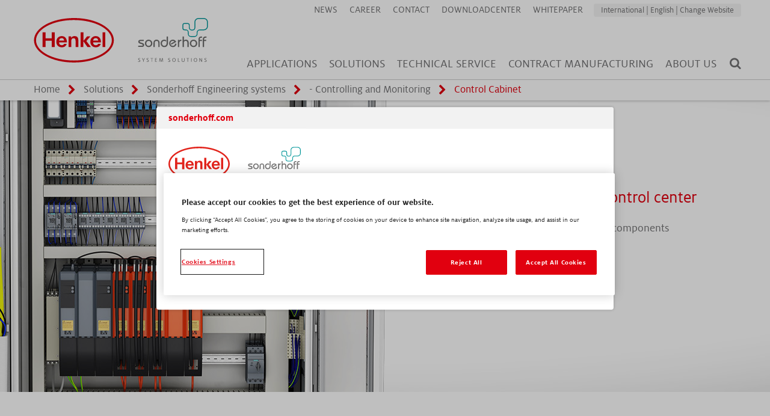

--- FILE ---
content_type: text/html; charset=utf-8
request_url: https://www.sonderhoff.com/en/solutions/new-maschine-generation-dm-50x/controlling-and-monitoring/control-cabinet/
body_size: 11109
content:
<!DOCTYPE html>
<html xmlns="http://www.w3.org/1999/xhtml" xml:lang="en" lang="en" class="no-js">
<head>
    <meta charset="utf-8">

<!-- 
	### Templates & TYPO3-Integration: www.interlutions.de ###

	This website is powered by TYPO3 - inspiring people to share!
	TYPO3 is a free open source Content Management Framework initially created by Kasper Skaarhoj and licensed under GNU/GPL.
	TYPO3 is copyright 1998-2026 of Kasper Skaarhoj. Extensions are copyright of their respective owners.
	Information and contribution at https://typo3.org/
-->


<title>Control Cabinet | Sonderhoff</title>
<meta name="generator" content="TYPO3 CMS">
<meta name="viewport" content="width=device-width, initial-scale=1.0">
<meta name="robots" content="index, follow, noodp">
<meta property="og:type" content="website">
<meta property="og:site_name" content="Sonderhoff">
<meta name="twitter:card" content="summary">
<meta name="msapplication-tilecolor" content="#009699">
<meta name="msapplication-tileimage" content="/mstile-144x144.png">
<meta name="theme-color" content="#009699">


<link rel="stylesheet" href="/_assets/2e42feddfab07fbfc020b77ea8456016/Stylesheets/main.css?1768987285" media="all">



<script src="/_assets/2e42feddfab07fbfc020b77ea8456016/JavaScript/Vendor/jquery.min.js?1768987205"></script>
<script src="/_assets/2e42feddfab07fbfc020b77ea8456016/JavaScript/Vendor/js.cookie.js?1768987205"></script>


<!-- Google Tag Manager -->
      <script>(function(w,d,s,l,i){w[l]=w[l]||[];w[l].push({'gtm.start':
      new Date().getTime(),event:'gtm.js'});var f=d.getElementsByTagName(s)[0],
      j=d.createElement(s),dl=l!='dataLayer'?'&l='+l:'';j.async=true;j.src=
      'https://www.googletagmanager.com/gtm.js?id='+i+dl;f.parentNode.insertBefore(j,f);
      })(window,document,'script','dataLayer','GTM-NFL6W36');</script>
      <!-- End Google Tag Manager -->      <!-- OptanonConsentNoticeStart -->
      <script src=https://cdn.cookielaw.org/scripttemplates/otSDKStub.js data-document-language="true" type="text/javascript" charset="UTF-8" data-domain-script="dc88479b-6876-4d3a-b7b8-8e378c063c2a" ></script>
      <script type="text/javascript">
      function OptanonWrapper() { }
      </script>
      <!-- OptanonConsentNoticeEnd --><link rel="apple-touch-icon" sizes="57x57" href="/apple-touch-icon-57x57.png"><link rel="apple-touch-icon" sizes="60x60" href="/apple-touch-icon-60x60.png"><link rel="apple-touch-icon" sizes="72x72" href="/apple-touch-icon-72x72.png"><link rel="apple-touch-icon" sizes="76x76" href="/apple-touch-icon-76x76.png"><link rel="apple-touch-icon" sizes="114x114" href="/apple-touch-icon-114x114.png"><link rel="apple-touch-icon" sizes="120x120" href="/apple-touch-icon-120x120.png"><link rel="apple-touch-icon" sizes="144x144" href="/apple-touch-icon-144x144.png"><link rel="apple-touch-icon" sizes="152x152" href="/apple-touch-icon-152x152.png"><link rel="apple-touch-icon" sizes="180x180" href="/apple-touch-icon-180x180.png"><link rel="icon" type="image/png" href="/favicon-32x32.png" sizes="32x32"><link rel="icon" type="image/png" href="/android-chrome-192x192.png" sizes="192x192"><link rel="icon" type="image/png" href="/favicon-96x96.png" sizes="96x96"><link rel="icon" type="image/png" href="/favicon-16x16.png" sizes="16x16"><link rel="manifest" href="/manifest.json"><link rel="mask-icon" href="/safari-pinned-tab.svg" color="#009699">      <script>
          document.addEventListener("DOMContentLoaded", function (event) {

              var cookieSettingsBtn = document.getElementById('ot-sdk-btn')

              if (cookieSettingsBtn) {
                  cookieSettingsBtn.addEventListener("click", function (e) {
                      Optanon.ToggleInfoDisplay();
                      e.preventDefault();
                  })
              }
          });
      </script>
<link rel="canonical" href="https://www.sonderhoff.com/en/solutions/new-maschine-generation-dm-50x/controlling-and-monitoring/control-cabinet/">

<link rel="alternate" hreflang="en-GB" href="https://www.sonderhoff.com/en/solutions/new-maschine-generation-dm-50x/controlling-and-monitoring/control-cabinet/">
<link rel="alternate" hreflang="de-DE" href="https://www.sonderhoff.com/de/loesungen/neue-maschinengeneration-dm-50x/steuern-und-ueberwachen/schaltschrank/">
<link rel="alternate" hreflang="x-default" href="https://www.sonderhoff.com/en/solutions/new-maschine-generation-dm-50x/controlling-and-monitoring/control-cabinet/">
</head>
<body>
		<!-- Google Tag Manager (noscript) -->
    <noscript><iframe src="https://www.googletagmanager.com/ns.html?id=GTM-NFL6W36 "
    height="0" width="0" style="display:none;visibility:hidden"></iframe></noscript>
    <!-- End Google Tag Manager (noscript) -->



<div class="site-color-henkel">
    <!--[if lt IE 9]>
    <div class="ie9"><strong>Hinweis:</strong> Diese Website unterstützt Browser ab Internet-Explorer 9.</div>
    <![endif]-->
    <header id="header" role="banner">
        

    <div class="fence">
        <h1 id="header-title">
            <a href="/en/">
                <i id="header-logo" class="image sonderhoff-image">
                    Sonderhoff
                </i>
            </a>
        </h1>
        <div id="header-nav-trigger"
             title="Navigation">
            <i class="image list-image">
                Navigation
            </i>
        </div>
        <nav role="navigation">
            <div id="header-nav-primary">
                <div id="header-search">
                    <a href="#"
                       onclick="$('#header-search-container').toggle();return false;"
                       id="header-search-link"
                       title="Search">
                        <span class="icon-search"></span>
                    </a>
                    <div id="header-search-container">
                        <div id="header-search-forms">
                            <form id="header-search-direct-form" name="header-search-direct-form"
                                  action="/en/suche/" method="post">
                                <div class="line s-pad-t-1 m-pad-0">
                                    <div class="line-item skeleton s-width-17 s-pad-b-1 s-align-middle m-width-12 m-pad-1 l-width-18">
                                        <label for="header-search-direct-term" class="visuallyhidden">
                                            Term
                                        </label>
                                        <input type="search"
                                               name="tx_solr[q]"
                                               id="header-search-direct-term"
                                               maxlength="64"
                                               placeholder="Term"
                                               class="form-input s-width-24">
                                    </div>
                                    <div class="line-item skeleton s-width-auto s-pad-b-1 s-pad-l-1 s-align-middle m-width-12 m-pad-1 l-width-6">
                                        <button type="submit" id="header-search-direct-submit"
                                                class="form-submit button"
                                                title="Search">
                                            <i class="icon-search m-hide l-hide xl-hide"></i>
                                            <span class="s-hide">
                                                Search
                                            </span>
                                        </button>
                                    </div>
                                </div>
                            </form>
                        </div>
                    </div>
                </div>
                

<ul class="level-1">
    
        <li class=" has-sub">
            <a href="/en/applications/">
                Applications
            </a>
            
                
                
                
                
                
                
                <div class="level-2">
                    
                            
    <ul>
        
            
                    <li class="l-width-4 ">
                        
                                <a href="#" class="js--open-sub ">
                                    
                                            <i class="aspect s-aspect-3-2"
                                               style="background-image: url(/fileadmin/user_upload/Bilder_480x320_Auto_Electronics_Kacheln_unten_Display.jpg);"></i>
                                        
                                    <strong>Automotive Electronics</strong>
                                </a>
                            

                        <div class="level-3-layer">
                            <div class="level-3-layer__header">
                                <a href="#">
                                    General information
                                </a>
                                <button type="button" class="level-3-layer__close">
                                    schließen
                                    <span aria-hidden="true">&times;</span>
                                </button>
                            </div>
                            <ul class="level-3-layer__list">
                                <li class="l-width-6">
                                    <a href="/en/applications/automotive-electronics/" target="">
                                        <i class="aspect s-aspect-3-2" style="background-image: url(/fileadmin/user_upload/Bilder_480x320_Auto_Electronics_Kacheln_unten_Display.jpg);"></i>
                                        <strong class="level-3-layer__text">Automotive Electronics</strong>
                                    </a>
                                </li>
                            </ul>
                            <div class="level-3-layer__header">
                                <a href="#">
                                    Application examples
                                </a>
                            </div>
                            <ul class="level-3-layer__list">
                                
                                    <li class="l-width-4">
                                        <a href="/en/applications/automotive-electronics/automotive-display/" target="">
                                            
                                                    <i class="aspect s-aspect-3-2" style="background-image: url(/fileadmin/user_upload/Bilder_480x320_Auto_Electronics_Kacheln_unten_Display.jpg);"></i>
                                                
                                            <span class="level-3-layer__text">Automotive Display</span>
                                        </a>
                                    </li>
                                
                                    <li class="l-width-4">
                                        <a href="/en/applications/automotive-electronics/ultrasonic-parking-distance-sensors/" target="">
                                            
                                                    <i class="aspect s-aspect-3-2" style="background-image: url(/fileadmin/user_upload/Menuebilder_Branchen_480x320_Abstandssensor.jpg);"></i>
                                                
                                            <span class="level-3-layer__text">Ultrasonic Parking Distance Sensors</span>
                                        </a>
                                    </li>
                                
                            </ul>
                        </div>
                    </li>
                
        
            
                    <li class="l-width-4 ">
                        
                                <a href="#" class="js--open-sub ">
                                    
                                            <i class="aspect s-aspect-3-2"
                                               style="background-image: url(/fileadmin/user_upload/Menuebilder_Branchen_480x320_E-Mobility.jpg);"></i>
                                        
                                    <strong>Automotive E-Mobility</strong>
                                </a>
                            

                        <div class="level-3-layer">
                            <div class="level-3-layer__header">
                                <a href="#">
                                    General information
                                </a>
                                <button type="button" class="level-3-layer__close">
                                    schließen
                                    <span aria-hidden="true">&times;</span>
                                </button>
                            </div>
                            <ul class="level-3-layer__list">
                                <li class="l-width-6">
                                    <a href="/en/applications/automotive-e-mobility/" target="">
                                        <i class="aspect s-aspect-3-2" style="background-image: url(/fileadmin/user_upload/Menuebilder_Branchen_480x320_E-Mobility.jpg);"></i>
                                        <strong class="level-3-layer__text">Automotive E-Mobility</strong>
                                    </a>
                                </li>
                            </ul>
                            <div class="level-3-layer__header">
                                <a href="#">
                                    Application examples
                                </a>
                            </div>
                            <ul class="level-3-layer__list">
                                
                                    <li class="l-width-4">
                                        <a href="/en/applications/automotive-e-mobility/battery-packs/" target="">
                                            
                                                    <i class="aspect s-aspect-3-2" style="background-image: url(/fileadmin/user_upload/Bilder_480x320_Battery_Housing.jpg);"></i>
                                                
                                            <span class="level-3-layer__text">Battery packs</span>
                                        </a>
                                    </li>
                                
                            </ul>
                        </div>
                    </li>
                
        
            
                    <li class="l-width-4 ">
                        
                                <a href="#" class="js--open-sub ">
                                    
                                            <i class="aspect s-aspect-3-2"
                                               style="background-image: url(/fileadmin/user_upload/Menuebilder_Branchen_480x320_Interieur_Exterieur.jpg);"></i>
                                        
                                    <strong>Automotive Interieur | Exterieur</strong>
                                </a>
                            

                        <div class="level-3-layer">
                            <div class="level-3-layer__header">
                                <a href="#">
                                    General information
                                </a>
                                <button type="button" class="level-3-layer__close">
                                    schließen
                                    <span aria-hidden="true">&times;</span>
                                </button>
                            </div>
                            <ul class="level-3-layer__list">
                                <li class="l-width-6">
                                    <a href="/en/applications/automotive-interieur-/-exterieur/" target="">
                                        <i class="aspect s-aspect-3-2" style="background-image: url(/fileadmin/user_upload/Menuebilder_Branchen_480x320_Interieur_Exterieur.jpg);"></i>
                                        <strong class="level-3-layer__text">Automotive Interieur | Exterieur</strong>
                                    </a>
                                </li>
                            </ul>
                            <div class="level-3-layer__header">
                                <a href="#">
                                    Application examples
                                </a>
                            </div>
                            <ul class="level-3-layer__list">
                                
                                    <li class="l-width-4">
                                        <a href="/en/applications/automotive-interieur-/-exterieur/door-modules/" target="">
                                            
                                                    <i class="aspect s-aspect-3-2" style="background-image: url(/fileadmin/user_upload/Bilder_480x320_Tuermodule.jpg);"></i>
                                                
                                            <span class="level-3-layer__text">Door Modules</span>
                                        </a>
                                    </li>
                                
                            </ul>
                        </div>
                    </li>
                
        
            
                    <li class="l-width-4 ">
                        
                                <a href="#" class="js--open-sub ">
                                    
                                            <i class="aspect s-aspect-3-2"
                                               style="background-image: url(/fileadmin/user_upload/Kacheln_463_x_300_Automotive_Lighting_Nebelleuchte.jpg);"></i>
                                        
                                    <strong>Automotive Lighting</strong>
                                </a>
                            

                        <div class="level-3-layer">
                            <div class="level-3-layer__header">
                                <a href="#">
                                    General information
                                </a>
                                <button type="button" class="level-3-layer__close">
                                    schließen
                                    <span aria-hidden="true">&times;</span>
                                </button>
                            </div>
                            <ul class="level-3-layer__list">
                                <li class="l-width-6">
                                    <a href="/en/applications/automotive-lighting/" target="">
                                        <i class="aspect s-aspect-3-2" style="background-image: url(/fileadmin/user_upload/Kacheln_463_x_300_Automotive_Lighting_Nebelleuchte.jpg);"></i>
                                        <strong class="level-3-layer__text">Automotive Lighting</strong>
                                    </a>
                                </li>
                            </ul>
                            <div class="level-3-layer__header">
                                <a href="#">
                                    Application examples
                                </a>
                            </div>
                            <ul class="level-3-layer__list">
                                
                                    <li class="l-width-4">
                                        <a href="/en/applications/automotive-lighting/head-lamp/" target="">
                                            
                                                    <i class="aspect s-aspect-3-2" style="background-image: url(/fileadmin/user_upload/Kacheln_480_x_320_Kacheln_EPIC_Lighting_Frontscheinwerfer.jpg);"></i>
                                                
                                            <span class="level-3-layer__text">Head lamp</span>
                                        </a>
                                    </li>
                                
                                    <li class="l-width-4">
                                        <a href="/en/applications/automotive-lighting/rear-light/" target="">
                                            
                                                    <i class="aspect s-aspect-3-2" style="background-image: url(/fileadmin/user_upload/Kacheln_480_x_320_Kacheln_EPIC_Lighting_Rueckleuchte.jpg);"></i>
                                                
                                            <span class="level-3-layer__text">Rear light</span>
                                        </a>
                                    </li>
                                
                                    <li class="l-width-4">
                                        <a href="/en/applications/automotive-lighting/third-brake-light/" target="">
                                            
                                                    <i class="aspect s-aspect-3-2" style="background-image: url(/fileadmin/user_upload/Kacheln_480_x_320_Kacheln_EPIC_Lighting_dritte_Bremsleuchte.jpg);"></i>
                                                
                                            <span class="level-3-layer__text">Third Brake Light</span>
                                        </a>
                                    </li>
                                
                            </ul>
                        </div>
                    </li>
                
        
            
                    <li class="l-width-4 ">
                        
                                <a href="#" class="js--open-sub ">
                                    
                                            <i class="aspect s-aspect-3-2"
                                               style="background-image: url(/fileadmin/user_upload/Bilder_480x320_Menuebild_Appliances.jpg);"></i>
                                        
                                    <strong>Appliances</strong>
                                </a>
                            

                        <div class="level-3-layer">
                            <div class="level-3-layer__header">
                                <a href="#">
                                    General information
                                </a>
                                <button type="button" class="level-3-layer__close">
                                    schließen
                                    <span aria-hidden="true">&times;</span>
                                </button>
                            </div>
                            <ul class="level-3-layer__list">
                                <li class="l-width-6">
                                    <a href="/en/applications/appliances/" target="">
                                        <i class="aspect s-aspect-3-2" style="background-image: url(/fileadmin/user_upload/Bilder_480x320_Menuebild_Appliances.jpg);"></i>
                                        <strong class="level-3-layer__text">Appliances</strong>
                                    </a>
                                </li>
                            </ul>
                            <div class="level-3-layer__header">
                                <a href="#">
                                    Application examples
                                </a>
                            </div>
                            <ul class="level-3-layer__list">
                                
                                    <li class="l-width-4">
                                        <a href="/en/applications/appliances/dishwasher-dispenser/" target="">
                                            
                                                    <i class="aspect s-aspect-3-2" style="background-image: url(/fileadmin/user_upload/Menuebilder_Branchen_480x320_Dishwasher_dispenser.jpg);"></i>
                                                
                                            <span class="level-3-layer__text">Dishwasher dispenser</span>
                                        </a>
                                    </li>
                                
                                    <li class="l-width-4">
                                        <a href="/en/applications/appliances/dishwasher-sump/" target="">
                                            
                                                    <i class="aspect s-aspect-3-2" style="background-image: url(/fileadmin/user_upload/Kacheln_480_x_320_Kacheln_Bauteile_appliances_Sump.jpg);"></i>
                                                
                                            <span class="level-3-layer__text">Dishwasher sump</span>
                                        </a>
                                    </li>
                                
                                    <li class="l-width-4">
                                        <a href="/en/applications/appliances/washing-machine-rear-wall/" target="">
                                            
                                                    <i class="aspect s-aspect-3-2" style="background-image: url(/fileadmin/user_upload/Kacheln_480_x_320_Kacheln_Bauteile_appliances_Waschmaschinenrueckwand.jpg);"></i>
                                                
                                            <span class="level-3-layer__text">Washing machine rear wall</span>
                                        </a>
                                    </li>
                                
                                    <li class="l-width-4">
                                        <a href="/en/applications/appliances/worktops-of-washing-machines-and-dryers/" target="">
                                            
                                                    <i class="aspect s-aspect-3-2" style="background-image: url(/fileadmin/user_upload/Kacheln_480_x_320_Kacheln_Bauteile_appliances_Abdeckung.jpg);"></i>
                                                
                                            <span class="level-3-layer__text">Worktops of washing machines and dryers</span>
                                        </a>
                                    </li>
                                
                                    <li class="l-width-4">
                                        <a href="/en/applications/appliances/control-panels-of-washing-machines-and-dryers/" target="">
                                            
                                                    <i class="aspect s-aspect-3-2" style="background-image: url(/fileadmin/user_upload/Kacheln_480_x_320_Kacheln_Bauteile_appliances_Display.jpg);"></i>
                                                
                                            <span class="level-3-layer__text">Control panels of washing machines and dryers</span>
                                        </a>
                                    </li>
                                
                                    <li class="l-width-4">
                                        <a href="/en/applications/appliances/bonding-of-portholes/" target="">
                                            
                                                    <i class="aspect s-aspect-3-2" style="background-image: url(/fileadmin/user_upload/Kacheln_480_x_320_Kacheln_Bauteile_appliances_Bullauge.jpg);"></i>
                                                
                                            <span class="level-3-layer__text">Bonding of portholes</span>
                                        </a>
                                    </li>
                                
                                    <li class="l-width-4">
                                        <a href="/en/applications/appliances/ceramic-hob/" target="">
                                            
                                                    <i class="aspect s-aspect-3-2" style="background-image: url(/fileadmin/user_upload/Kacheln_480_x_320_Kacheln_Bauteile_appliances_Ceranfeld.jpg);"></i>
                                                
                                            <span class="level-3-layer__text">Glass ceramic hob</span>
                                        </a>
                                    </li>
                                
                                    <li class="l-width-4">
                                        <a href="/en/applications/appliances/bonding-of-microwave-glass-doors/" target="">
                                            
                                                    <i class="aspect s-aspect-3-2" style="background-image: url(/fileadmin/user_upload/Menuebild_48ssx32ss_Mikrowave_door.jpg);"></i>
                                                
                                            <span class="level-3-layer__text">Bonding of microwave glass doors</span>
                                        </a>
                                    </li>
                                
                                    <li class="l-width-4">
                                        <a href="/en/applications/appliances/bonding-of-brackets-to-oven-doors/" target="">
                                            
                                                    <i class="aspect s-aspect-3-2" style="background-image: url(/fileadmin/user_upload/Menuebild_48ssx32ss_Oven_door.jpg);"></i>
                                                
                                            <span class="level-3-layer__text">Bonding of brackets to oven glass doors</span>
                                        </a>
                                    </li>
                                
                            </ul>
                        </div>
                    </li>
                
        
            
                    <li class="l-width-4 ">
                        
                                <a href="#" class="js--open-sub ">
                                    
                                            <i class="aspect s-aspect-3-2"
                                               style="background-image: url(/fileadmin/user_upload/Bilder_480x320_Menuebild_HVAC.jpg);"></i>
                                        
                                    <strong>HVAC</strong>
                                </a>
                            

                        <div class="level-3-layer">
                            <div class="level-3-layer__header">
                                <a href="#">
                                    General information
                                </a>
                                <button type="button" class="level-3-layer__close">
                                    schließen
                                    <span aria-hidden="true">&times;</span>
                                </button>
                            </div>
                            <ul class="level-3-layer__list">
                                <li class="l-width-6">
                                    <a href="/en/applications/hvac/" target="">
                                        <i class="aspect s-aspect-3-2" style="background-image: url(/fileadmin/user_upload/Bilder_480x320_Menuebild_HVAC.jpg);"></i>
                                        <strong class="level-3-layer__text">HVAC</strong>
                                    </a>
                                </li>
                            </ul>
                            <div class="level-3-layer__header">
                                <a href="#">
                                    Application examples
                                </a>
                            </div>
                            <ul class="level-3-layer__list">
                                
                                    <li class="l-width-4">
                                        <a href="/en/applications/hvac/hvac-housings/" target="">
                                            
                                                    <i class="aspect s-aspect-3-2" style="background-image: url(/fileadmin/user_upload/Kacheln_480_x_320_Kacheln_Bauteile_HVAC_Gehaeuse.jpg);"></i>
                                                
                                            <span class="level-3-layer__text">HVAC Housings</span>
                                        </a>
                                    </li>
                                
                                    <li class="l-width-4">
                                        <a href="/en/applications/hvac/plate-heat-exchanger/" target="">
                                            
                                                    <i class="aspect s-aspect-3-2" style="background-image: url(/fileadmin/user_upload/Kacheln_480_x_320_Kacheln_Bauteile_HVAC_Plattenwaermetauscher.jpg);"></i>
                                                
                                            <span class="level-3-layer__text">Plate heat exchanger</span>
                                        </a>
                                    </li>
                                
                                    <li class="l-width-4">
                                        <a href="/en/applications/hvac/panel-filter/" target="">
                                            
                                                    <i class="aspect s-aspect-3-2" style="background-image: url(/fileadmin/user_upload/Kacheln_480_x_320_Kacheln_Bauteile_HVAC_Filter.jpg);"></i>
                                                
                                            <span class="level-3-layer__text">Panel filter</span>
                                        </a>
                                    </li>
                                
                            </ul>
                        </div>
                    </li>
                
        
            
                    <li class="l-width-4 ">
                        
                                <a href="/en/applications/atm/" target=""
                                   class="">
                                    
                                            <i class="aspect s-aspect-3-2"
                                               style="background-image: url(/fileadmin/user_upload/Bilder_480x320_Menuebild_ATM.jpg);"></i>
                                        
                                    <strong>ATM</strong>
                                </a>
                            

                        <div class="level-3-layer">
                            <div class="level-3-layer__header">
                                <a href="#">
                                    General information
                                </a>
                                <button type="button" class="level-3-layer__close">
                                    schließen
                                    <span aria-hidden="true">&times;</span>
                                </button>
                            </div>
                            <ul class="level-3-layer__list">
                                <li class="l-width-6">
                                    <a href="/en/applications/atm/" target="">
                                        <i class="aspect s-aspect-3-2" style="background-image: url(/fileadmin/user_upload/Bilder_480x320_Menuebild_ATM.jpg);"></i>
                                        <strong class="level-3-layer__text">ATM</strong>
                                    </a>
                                </li>
                            </ul>
                            <div class="level-3-layer__header">
                                <a href="#">
                                    Application examples
                                </a>
                            </div>
                            <ul class="level-3-layer__list">
                                
                            </ul>
                        </div>
                    </li>
                
        
            
                    <li class="l-width-4 ">
                        
                                <a href="#" class="js--open-sub ">
                                    
                                            <i class="aspect s-aspect-3-2"
                                               style="background-image: url(/fileadmin/user_upload/Bilder_480x320_Menuebild_Enclosures.jpg);"></i>
                                        
                                    <strong>Enclosures and Distribution boxes</strong>
                                </a>
                            

                        <div class="level-3-layer">
                            <div class="level-3-layer__header">
                                <a href="#">
                                    General information
                                </a>
                                <button type="button" class="level-3-layer__close">
                                    schließen
                                    <span aria-hidden="true">&times;</span>
                                </button>
                            </div>
                            <ul class="level-3-layer__list">
                                <li class="l-width-6">
                                    <a href="/en/applications/enclosures-and-distribution-boxes/" target="">
                                        <i class="aspect s-aspect-3-2" style="background-image: url(/fileadmin/user_upload/Bilder_480x320_Menuebild_Enclosures.jpg);"></i>
                                        <strong class="level-3-layer__text">Enclosures and Distribution boxes</strong>
                                    </a>
                                </li>
                            </ul>
                            <div class="level-3-layer__header">
                                <a href="#">
                                    Application examples
                                </a>
                            </div>
                            <ul class="level-3-layer__list">
                                
                                    <li class="l-width-4">
                                        <a href="/en/applications/enclosures-and-distribution-boxes/control-cabinet-doors-powder-coated/" target="">
                                            
                                                    <i class="aspect s-aspect-3-2" style="background-image: url(/fileadmin/user_upload/Kacheln_480_x_320_oben_Schaltschrank_Tuer_Edelstahl.jpg);"></i>
                                                
                                            <span class="level-3-layer__text">Control cabinet panels (powder-coated)</span>
                                        </a>
                                    </li>
                                
                                    <li class="l-width-4">
                                        <a href="/en/applications/enclosures-and-distribution-boxes/control-cabinet-panels-stainless-steel/" target="">
                                            
                                                    <i class="aspect s-aspect-3-2" style="background-image: url(/fileadmin/user_upload/Kacheln_480_x_320_oben_Schaltschrank_Tuer_pulverbeschichtet.jpg);"></i>
                                                
                                            <span class="level-3-layer__text">Control cabinet panels (stainless steel and ATEX)</span>
                                        </a>
                                    </li>
                                
                                    <li class="l-width-4">
                                        <a href="/en/applications/enclosures-and-distribution-boxes/distribution-boxes-plastic/" target="">
                                            
                                                    <i class="aspect s-aspect-3-2" style="background-image: url(/fileadmin/user_upload/Kacheln_480_x_320_oben_Schaltschrank_Elektroverteiler.jpg);"></i>
                                                
                                            <span class="level-3-layer__text">Distribution boxes (plastic)</span>
                                        </a>
                                    </li>
                                
                            </ul>
                        </div>
                    </li>
                
        
            
                    <li class="l-width-4 ">
                        
                                <a href="#" class="js--open-sub ">
                                    
                                            <i class="aspect s-aspect-3-2"
                                               style="background-image: url(/fileadmin/user_upload/Bilder_480x320_Menuebild_Lighting.jpg);"></i>
                                        
                                    <strong>Luminaire Housings</strong>
                                </a>
                            

                        <div class="level-3-layer">
                            <div class="level-3-layer__header">
                                <a href="#">
                                    General information
                                </a>
                                <button type="button" class="level-3-layer__close">
                                    schließen
                                    <span aria-hidden="true">&times;</span>
                                </button>
                            </div>
                            <ul class="level-3-layer__list">
                                <li class="l-width-6">
                                    <a href="/en/applications/luminaire-housings/" target="">
                                        <i class="aspect s-aspect-3-2" style="background-image: url(/fileadmin/user_upload/Bilder_480x320_Menuebild_Lighting.jpg);"></i>
                                        <strong class="level-3-layer__text">Luminaire Housings</strong>
                                    </a>
                                </li>
                            </ul>
                            <div class="level-3-layer__header">
                                <a href="#">
                                    Application examples
                                </a>
                            </div>
                            <ul class="level-3-layer__list">
                                
                                    <li class="l-width-4">
                                        <a href="/en/applications/luminaire-housings/linear-luminaires/" target="">
                                            
                                                    <i class="aspect s-aspect-3-2" style="background-image: url(/fileadmin/user_upload/Kacheln_480_x_320_Kacheln_Bauteile_Beleuchtung_Langfeldleuchtengehaeuse.jpg);"></i>
                                                
                                            <span class="level-3-layer__text">Linear luminaires</span>
                                        </a>
                                    </li>
                                
                                    <li class="l-width-4">
                                        <a href="/en/applications/luminaire-housings/street-lamps/" target="">
                                            
                                                    <i class="aspect s-aspect-3-2" style="background-image: url(/fileadmin/user_upload/Kacheln_480_x_320_Kacheln_Bauteile_Beleuchtung_Strassenlampe.jpg);"></i>
                                                
                                            <span class="level-3-layer__text">Street lamps</span>
                                        </a>
                                    </li>
                                
                                    <li class="l-width-4">
                                        <a href="/en/applications/luminaire-housings/illuminated-signs-and-led-potting/" target="">
                                            
                                                    <i class="aspect s-aspect-3-2" style="background-image: url(/fileadmin/user_upload/Kacheln_480_x_320_Kacheln_Bauteile_Beleuchtung_Hinweisleuchte.jpg);"></i>
                                                
                                            <span class="level-3-layer__text">Illuminated signs and LED potting</span>
                                        </a>
                                    </li>
                                
                            </ul>
                        </div>
                    </li>
                
        
            
                    <li class="l-width-4 ">
                        
                                <a href="/en/applications/loudspeakers/" target=""
                                   class="">
                                    
                                            <i class="aspect s-aspect-3-2"
                                               style="background-image: url(/fileadmin/user_upload/Bilder_480x320_Menuebild_Loudspeaker.jpg);"></i>
                                        
                                    <strong>Loudspeakers</strong>
                                </a>
                            

                        <div class="level-3-layer">
                            <div class="level-3-layer__header">
                                <a href="#">
                                    General information
                                </a>
                                <button type="button" class="level-3-layer__close">
                                    schließen
                                    <span aria-hidden="true">&times;</span>
                                </button>
                            </div>
                            <ul class="level-3-layer__list">
                                <li class="l-width-6">
                                    <a href="/en/applications/loudspeakers/" target="">
                                        <i class="aspect s-aspect-3-2" style="background-image: url(/fileadmin/user_upload/Bilder_480x320_Menuebild_Loudspeaker.jpg);"></i>
                                        <strong class="level-3-layer__text">Loudspeakers</strong>
                                    </a>
                                </li>
                            </ul>
                            <div class="level-3-layer__header">
                                <a href="#">
                                    Application examples
                                </a>
                            </div>
                            <ul class="level-3-layer__list">
                                
                            </ul>
                        </div>
                    </li>
                
        
            
                    <li class="l-width-4 ">
                        
                                <a href="/en/applications/electric-motors/" target=""
                                   class="">
                                    
                                            <i class="aspect s-aspect-3-2"
                                               style="background-image: url(/fileadmin/user_upload/Bilder_480x320_Menuebild_E-Motor.jpg);"></i>
                                        
                                    <strong>Electric Motors</strong>
                                </a>
                            

                        <div class="level-3-layer">
                            <div class="level-3-layer__header">
                                <a href="#">
                                    General information
                                </a>
                                <button type="button" class="level-3-layer__close">
                                    schließen
                                    <span aria-hidden="true">&times;</span>
                                </button>
                            </div>
                            <ul class="level-3-layer__list">
                                <li class="l-width-6">
                                    <a href="/en/applications/electric-motors/" target="">
                                        <i class="aspect s-aspect-3-2" style="background-image: url(/fileadmin/user_upload/Bilder_480x320_Menuebild_E-Motor.jpg);"></i>
                                        <strong class="level-3-layer__text">Electric Motors</strong>
                                    </a>
                                </li>
                            </ul>
                            <div class="level-3-layer__header">
                                <a href="#">
                                    Application examples
                                </a>
                            </div>
                            <ul class="level-3-layer__list">
                                
                            </ul>
                        </div>
                    </li>
                
        
            
                    <li class="l-width-4 ">
                        
                                <a href="/en/applications/e-bike-batteries/" target=""
                                   class="">
                                    
                                            <i class="aspect s-aspect-3-2"
                                               style="background-image: url(/fileadmin/user_upload/Bilder_480x320_Menuebild_E-Bike.jpg);"></i>
                                        
                                    <strong>E-Bike Batteries</strong>
                                </a>
                            

                        <div class="level-3-layer">
                            <div class="level-3-layer__header">
                                <a href="#">
                                    General information
                                </a>
                                <button type="button" class="level-3-layer__close">
                                    schließen
                                    <span aria-hidden="true">&times;</span>
                                </button>
                            </div>
                            <ul class="level-3-layer__list">
                                <li class="l-width-6">
                                    <a href="/en/applications/e-bike-batteries/" target="">
                                        <i class="aspect s-aspect-3-2" style="background-image: url(/fileadmin/user_upload/Bilder_480x320_Menuebild_E-Bike.jpg);"></i>
                                        <strong class="level-3-layer__text">E-Bike Batteries</strong>
                                    </a>
                                </li>
                            </ul>
                            <div class="level-3-layer__header">
                                <a href="#">
                                    Application examples
                                </a>
                            </div>
                            <ul class="level-3-layer__list">
                                
                            </ul>
                        </div>
                    </li>
                
        
            
                    <li class="l-width-4 ">
                        
                                <a href="#" class="js--open-sub ">
                                    
                                            <i class="aspect s-aspect-3-2"
                                               style="background-image: url(/fileadmin/user_upload/Kacheln_480_x_320_Menue_Staubsauger.jpg);"></i>
                                        
                                    <strong>Floor Care</strong>
                                </a>
                            

                        <div class="level-3-layer">
                            <div class="level-3-layer__header">
                                <a href="#">
                                    General information
                                </a>
                                <button type="button" class="level-3-layer__close">
                                    schließen
                                    <span aria-hidden="true">&times;</span>
                                </button>
                            </div>
                            <ul class="level-3-layer__list">
                                <li class="l-width-6">
                                    <a href="/en/applications/floor-care/" target="">
                                        <i class="aspect s-aspect-3-2" style="background-image: url(/fileadmin/user_upload/Kacheln_480_x_320_Menue_Staubsauger.jpg);"></i>
                                        <strong class="level-3-layer__text">Floor Care</strong>
                                    </a>
                                </li>
                            </ul>
                            <div class="level-3-layer__header">
                                <a href="#">
                                    Application examples
                                </a>
                            </div>
                            <ul class="level-3-layer__list">
                                
                                    <li class="l-width-4">
                                        <a href="/en/applications/floor-care/vacuum-cleaner-housing/" target="">
                                            
                                                    <i class="aspect s-aspect-3-2" style="background-image: url(/fileadmin/user_upload/Kacheln_480_x_320_Staubsaugergehaeuse.jpg);"></i>
                                                
                                            <span class="level-3-layer__text">Vacuum Cleaner Housing</span>
                                        </a>
                                    </li>
                                
                                    <li class="l-width-4">
                                        <a href="/en/applications/floor-care/hepa-filter/" target="">
                                            
                                                    <i class="aspect s-aspect-3-2" style="background-image: url(/fileadmin/user_upload/Kacheln_480_x_320_Filterkassette.jpg);"></i>
                                                
                                            <span class="level-3-layer__text">HEPA Filter</span>
                                        </a>
                                    </li>
                                
                            </ul>
                        </div>
                    </li>
                
        
            
                    <li class="l-width-4 ">
                        
                                <a href="#" class="js--open-sub ">
                                    
                                            <i class="aspect s-aspect-3-2"
                                               style="background-image: url(/fileadmin/user_upload/Menuebilder_Branchen_480x320_robotic_lawn_mower.jpg);"></i>
                                        
                                    <strong>Mowing robots</strong>
                                </a>
                            

                        <div class="level-3-layer">
                            <div class="level-3-layer__header">
                                <a href="#">
                                    General information
                                </a>
                                <button type="button" class="level-3-layer__close">
                                    schließen
                                    <span aria-hidden="true">&times;</span>
                                </button>
                            </div>
                            <ul class="level-3-layer__list">
                                <li class="l-width-6">
                                    <a href="/en/applications/robotic-lawn-mowers/" target="">
                                        <i class="aspect s-aspect-3-2" style="background-image: url(/fileadmin/user_upload/Menuebilder_Branchen_480x320_robotic_lawn_mower.jpg);"></i>
                                        <strong class="level-3-layer__text">Mowing robots</strong>
                                    </a>
                                </li>
                            </ul>
                            <div class="level-3-layer__header">
                                <a href="#">
                                    Application examples
                                </a>
                            </div>
                            <ul class="level-3-layer__list">
                                
                                    <li class="l-width-4">
                                        <a href="/en/applications/robotic-lawn-mowers/battery-housing/" target="">
                                            
                                                    <i class="aspect s-aspect-3-2" style="background-image: url(/fileadmin/user_upload/Bild_Menue_480x320.jpg);"></i>
                                                
                                            <span class="level-3-layer__text">Battery Housing</span>
                                        </a>
                                    </li>
                                
                            </ul>
                        </div>
                    </li>
                
        
            
                    <li class="l-width-4 ">
                        
                                <a href="#" class="js--open-sub ">
                                    
                                            <i class="aspect s-aspect-3-2"
                                               style="background-image: url(/fileadmin/user_upload/Bild_Menue_EV_480x320.jpg);"></i>
                                        
                                    <strong>EV Infrastructure</strong>
                                </a>
                            

                        <div class="level-3-layer">
                            <div class="level-3-layer__header">
                                <a href="#">
                                    General information
                                </a>
                                <button type="button" class="level-3-layer__close">
                                    schließen
                                    <span aria-hidden="true">&times;</span>
                                </button>
                            </div>
                            <ul class="level-3-layer__list">
                                <li class="l-width-6">
                                    <a href="/en/applications/ev-infrastructure/" target="">
                                        <i class="aspect s-aspect-3-2" style="background-image: url(/fileadmin/user_upload/Bild_Menue_EV_480x320.jpg);"></i>
                                        <strong class="level-3-layer__text">EV Infrastructure</strong>
                                    </a>
                                </li>
                            </ul>
                            <div class="level-3-layer__header">
                                <a href="#">
                                    Application examples
                                </a>
                            </div>
                            <ul class="level-3-layer__list">
                                
                                    <li class="l-width-4">
                                        <a href="/en/applications/ev-infrastructure/ev-charging-stations/" target="">
                                            
                                                    <i class="aspect s-aspect-3-2" style="background-image: url(/fileadmin/user_upload/Menuebilder_Branchen_480x320_EV_charging_station.jpg);"></i>
                                                
                                            <span class="level-3-layer__text">EV Charging Stations</span>
                                        </a>
                                    </li>
                                
                                    <li class="l-width-4">
                                        <a href="/en/applications/ev-infrastructure/charging-connectors/" target="">
                                            
                                                    <i class="aspect s-aspect-3-2" style="background-image: url(/fileadmin/user_upload/Menuebilder_Branchen_480x320_EV_connectors.jpg);"></i>
                                                
                                            <span class="level-3-layer__text">Charging Connectors</span>
                                        </a>
                                    </li>
                                
                                    <li class="l-width-4">
                                        <a href="/en/applications/ev-infrastructure/wallbox/" target="">
                                            
                                                    <i class="aspect s-aspect-3-2" style="background-image: url(/fileadmin/user_upload/Menuebilder_Branchen_480x320_Wallbox.jpg);"></i>
                                                
                                            <span class="level-3-layer__text">Wallbox</span>
                                        </a>
                                    </li>
                                
                            </ul>
                        </div>
                    </li>
                
        
            
                    <li class="l-width-4 ">
                        
                                <a href="#" class="js--open-sub ">
                                    
                                            <i class="aspect s-aspect-3-2"
                                               style="background-image: url(/fileadmin/user_upload/Bild_480x320_Air_Filter_Menue.jpg);"></i>
                                        
                                    <strong>Air Filtration</strong>
                                </a>
                            

                        <div class="level-3-layer">
                            <div class="level-3-layer__header">
                                <a href="#">
                                    General information
                                </a>
                                <button type="button" class="level-3-layer__close">
                                    schließen
                                    <span aria-hidden="true">&times;</span>
                                </button>
                            </div>
                            <ul class="level-3-layer__list">
                                <li class="l-width-6">
                                    <a href="/en/applications/air-filtration/" target="">
                                        <i class="aspect s-aspect-3-2" style="background-image: url(/fileadmin/user_upload/Bild_480x320_Air_Filter_Menue.jpg);"></i>
                                        <strong class="level-3-layer__text">Air Filtration</strong>
                                    </a>
                                </li>
                            </ul>
                            <div class="level-3-layer__header">
                                <a href="#">
                                    Application examples
                                </a>
                            </div>
                            <ul class="level-3-layer__list">
                                
                                    <li class="l-width-4">
                                        <a href="/en/applications/air-filtration/air-filter/" target="">
                                            
                                                    <i class="aspect s-aspect-3-2" style="background-image: url(/fileadmin/user_upload/Kacheln_480_x_270_oben_Air_Filter.jpg);"></i>
                                                
                                            <span class="level-3-layer__text">Air Filter</span>
                                        </a>
                                    </li>
                                
                                    <li class="l-width-4">
                                        <a href="/en/applications/air-filtration/panel-filter-frames/" target="">
                                            
                                                    <i class="aspect s-aspect-3-2" style="background-image: url(/fileadmin/user_upload/Bild_Menue_480x320_Panelfilterr.jpg);"></i>
                                                
                                            <span class="level-3-layer__text">Panel filter frames</span>
                                        </a>
                                    </li>
                                
                                    <li class="l-width-4">
                                        <a href="/en/applications/air-filtration/panel-filter-frames-gel-sealing/" target="">
                                            
                                                    <i class="aspect s-aspect-3-2" style="background-image: url(/fileadmin/user_upload/Bild_Menue_480x320_Panelfilter_Gel.jpg);"></i>
                                                
                                            <span class="level-3-layer__text">Panel filter frames (gel sealing)</span>
                                        </a>
                                    </li>
                                
                                    <li class="l-width-4">
                                        <a href="/en/applications/air-filtration/filter-frames-and-end-caps-bonding/" target="">
                                            
                                                    <i class="aspect s-aspect-3-2" style="background-image: url(/fileadmin/user_upload/Bild_Menue_480x320_Endkappen.jpg);"></i>
                                                
                                            <span class="level-3-layer__text">Filter frames and end caps (bonding)</span>
                                        </a>
                                    </li>
                                
                                    <li class="l-width-4">
                                        <a href="/en/applications/air-filtration/v-filter/" target="">
                                            
                                                    <i class="aspect s-aspect-3-2" style="background-image: url(/fileadmin/user_upload/Kachel_480x270_MENUEKACHEL_V_Filter.jpg);"></i>
                                                
                                            <span class="level-3-layer__text">V-Filter</span>
                                        </a>
                                    </li>
                                
                                    <li class="l-width-4">
                                        <a href="/en/applications/filters/foamedfilteradhesive/" target="">
                                            
                                                    <i class="aspect s-aspect-3-2" style="background-image: url(/fileadmin/user_upload/Menuebilder_Branchen_480x320_adhesive_filter_foam.jpg);"></i>
                                                
                                            <span class="level-3-layer__text">Foamed Filter Adhesive</span>
                                        </a>
                                    </li>
                                
                            </ul>
                        </div>
                    </li>
                
        
            
                    <li class="l-width-4 ">
                        
                                <a href="#" class="js--open-sub ">
                                    
                                            <i class="aspect s-aspect-3-2"
                                               style="background-image: url(/fileadmin/user_upload/Menuebilder_Branchen_480x320_cables.jpg);"></i>
                                        
                                    <strong>Cable &amp; Connectors</strong>
                                </a>
                            

                        <div class="level-3-layer">
                            <div class="level-3-layer__header">
                                <a href="#">
                                    General information
                                </a>
                                <button type="button" class="level-3-layer__close">
                                    schließen
                                    <span aria-hidden="true">&times;</span>
                                </button>
                            </div>
                            <ul class="level-3-layer__list">
                                <li class="l-width-6">
                                    <a href="/en/applications/cable-connectors/" target="">
                                        <i class="aspect s-aspect-3-2" style="background-image: url(/fileadmin/user_upload/Menuebilder_Branchen_480x320_cables.jpg);"></i>
                                        <strong class="level-3-layer__text">Cable &amp; Connectors</strong>
                                    </a>
                                </li>
                            </ul>
                            <div class="level-3-layer__header">
                                <a href="#">
                                    Application examples
                                </a>
                            </div>
                            <ul class="level-3-layer__list">
                                
                                    <li class="l-width-4">
                                        <a href="/en/applications/cable-connectors/foam-molded-parts/" target="">
                                            
                                                    <i class="aspect s-aspect-3-2" style="background-image: url(/fileadmin/user_upload/Menuebilder_Branchen_480x320_Batteriefinger_und_Kabeldurchfuehrung.jpg);"></i>
                                                
                                            <span class="level-3-layer__text">Foam molded parts</span>
                                        </a>
                                    </li>
                                
                                    <li class="l-width-4">
                                        <a href="/en/applications/cable-connectors/cable-grommets/" target="">
                                            
                                                    <i class="aspect s-aspect-3-2" style="background-image: url(/fileadmin/user_upload/Menuebilder_Branchen_480x320_cable_gromet.jpg);"></i>
                                                
                                            <span class="level-3-layer__text">Cable grommets</span>
                                        </a>
                                    </li>
                                
                                    <li class="l-width-4">
                                        <a href="/en/applications/cable-connectors/electronics-connectors/" target="">
                                            
                                                    <i class="aspect s-aspect-3-2" style="background-image: url(/fileadmin/user_upload/Bild_480x320_Kabel.jpg);"></i>
                                                
                                            <span class="level-3-layer__text">Electronics &amp; connectors</span>
                                        </a>
                                    </li>
                                
                            </ul>
                        </div>
                    </li>
                
        
            
                    <li class="l-width-4 ">
                        
                                <a href="#" class="js--open-sub ">
                                    
                                            <i class="aspect s-aspect-3-2"
                                               style="background-image: url(/fileadmin/assets/images/applications/packaging/branch_packaging.jpg);"></i>
                                        
                                    <strong>Packaging</strong>
                                </a>
                            

                        <div class="level-3-layer">
                            <div class="level-3-layer__header">
                                <a href="#">
                                    General information
                                </a>
                                <button type="button" class="level-3-layer__close">
                                    schließen
                                    <span aria-hidden="true">&times;</span>
                                </button>
                            </div>
                            <ul class="level-3-layer__list">
                                <li class="l-width-6">
                                    <a href="/en/applications/packaging/" target="">
                                        <i class="aspect s-aspect-3-2" style="background-image: url(/fileadmin/assets/images/applications/packaging/branch_packaging.jpg);"></i>
                                        <strong class="level-3-layer__text">Packaging</strong>
                                    </a>
                                </li>
                            </ul>
                            <div class="level-3-layer__header">
                                <a href="#">
                                    Application examples
                                </a>
                            </div>
                            <ul class="level-3-layer__list">
                                
                                    <li class="l-width-4">
                                        <a href="/en/applications/packaging/metal-packaging/" target="">
                                            
                                                    <i class="aspect s-aspect-3-2" style="background-image: url(/fileadmin/user_upload/Menuebilder_Branchen_480x320_Metallfaesser.jpg);"></i>
                                                
                                            <span class="level-3-layer__text">Metal packaging</span>
                                        </a>
                                    </li>
                                
                                    <li class="l-width-4">
                                        <a href="/en/applications/packaging/plastic-packaging/" target="">
                                            
                                                    <i class="aspect s-aspect-3-2" style="background-image: url(/fileadmin/user_upload/Bilder_480x320_Kunststofffaesser.jpg);"></i>
                                                
                                            <span class="level-3-layer__text">Plastic packaging</span>
                                        </a>
                                    </li>
                                
                            </ul>
                        </div>
                    </li>
                
        
            
                    <li class="l-width-4 ">
                        
                                <a href="/en/applications/printing/" target=""
                                   class="">
                                    
                                            <i class="aspect s-aspect-3-2"
                                               style="background-image: url(/fileadmin/assets/images/applications/printing/branch_printing.jpg);"></i>
                                        
                                    <strong>Printing</strong>
                                </a>
                            

                        <div class="level-3-layer">
                            <div class="level-3-layer__header">
                                <a href="#">
                                    General information
                                </a>
                                <button type="button" class="level-3-layer__close">
                                    schließen
                                    <span aria-hidden="true">&times;</span>
                                </button>
                            </div>
                            <ul class="level-3-layer__list">
                                <li class="l-width-6">
                                    <a href="/en/applications/printing/" target="">
                                        <i class="aspect s-aspect-3-2" style="background-image: url(/fileadmin/assets/images/applications/printing/branch_printing.jpg);"></i>
                                        <strong class="level-3-layer__text">Printing</strong>
                                    </a>
                                </li>
                            </ul>
                            <div class="level-3-layer__header">
                                <a href="#">
                                    Application examples
                                </a>
                            </div>
                            <ul class="level-3-layer__list">
                                
                            </ul>
                        </div>
                    </li>
                
        
            
                    <li class="l-width-4 ">
                        
                                <a href="#" class="js--open-sub ">
                                    
                                            <i class="aspect s-aspect-3-2"
                                               style="background-image: url(/fileadmin/assets/images/applications/photovoltaics/branch_photovoltaics.jpg);"></i>
                                        
                                    <strong>Solar Power</strong>
                                </a>
                            

                        <div class="level-3-layer">
                            <div class="level-3-layer__header">
                                <a href="#">
                                    General information
                                </a>
                                <button type="button" class="level-3-layer__close">
                                    schließen
                                    <span aria-hidden="true">&times;</span>
                                </button>
                            </div>
                            <ul class="level-3-layer__list">
                                <li class="l-width-6">
                                    <a href="/en/applications/solar-power/" target="">
                                        <i class="aspect s-aspect-3-2" style="background-image: url(/fileadmin/assets/images/applications/photovoltaics/branch_photovoltaics.jpg);"></i>
                                        <strong class="level-3-layer__text">Solar Power</strong>
                                    </a>
                                </li>
                            </ul>
                            <div class="level-3-layer__header">
                                <a href="#">
                                    Application examples
                                </a>
                            </div>
                            <ul class="level-3-layer__list">
                                
                                    <li class="l-width-4">
                                        <a href="/en/applications/pv-inverter/" target="">
                                            
                                                    <i class="aspect s-aspect-3-2" style="background-image: url(/fileadmin/user_upload/Kacheln_480_x_320_Kacheln_Bauteile_PV_Inverter.jpg);"></i>
                                                
                                            <span class="level-3-layer__text">PV-Inverter</span>
                                        </a>
                                    </li>
                                
                            </ul>
                        </div>
                    </li>
                
        
            
                    <li class="l-width-4 ">
                        
                                <a href="/en/applications/caravan-and-camper/" target=""
                                   class="">
                                    
                                            <i class="aspect s-aspect-3-2"
                                               style="background-image: url(/fileadmin/user_upload/Menuebild_48ssx32ss_Caravan_Kopie.jpg);"></i>
                                        
                                    <strong>Caravan and Camper</strong>
                                </a>
                            

                        <div class="level-3-layer">
                            <div class="level-3-layer__header">
                                <a href="#">
                                    General information
                                </a>
                                <button type="button" class="level-3-layer__close">
                                    schließen
                                    <span aria-hidden="true">&times;</span>
                                </button>
                            </div>
                            <ul class="level-3-layer__list">
                                <li class="l-width-6">
                                    <a href="/en/applications/caravan-and-camper/" target="">
                                        <i class="aspect s-aspect-3-2" style="background-image: url(/fileadmin/user_upload/Menuebild_48ssx32ss_Caravan_Kopie.jpg);"></i>
                                        <strong class="level-3-layer__text">Caravan and Camper</strong>
                                    </a>
                                </li>
                            </ul>
                            <div class="level-3-layer__header">
                                <a href="#">
                                    Application examples
                                </a>
                            </div>
                            <ul class="level-3-layer__list">
                                
                            </ul>
                        </div>
                    </li>
                
        
            
                    <li class="l-width-4 ">
                        
                                <a href="/en/contact/" target=""
                                   class="">
                                    
                                            <i class="aspect s-aspect-3-2"
                                               style="background-image: url(/fileadmin/assets/images/applications/Icon_Kachel_Request_Sector_grau.jpg);"></i>
                                        
                                    <strong>Request your sector</strong>
                                </a>
                            

                        <div class="level-3-layer">
                            <div class="level-3-layer__header">
                                <a href="#">
                                    General information
                                </a>
                                <button type="button" class="level-3-layer__close">
                                    schließen
                                    <span aria-hidden="true">&times;</span>
                                </button>
                            </div>
                            <ul class="level-3-layer__list">
                                <li class="l-width-6">
                                    <a href="/en/contact/" target="">
                                        <i class="aspect s-aspect-3-2" style="background-image: url(/fileadmin/assets/images/applications/Icon_Kachel_Request_Sector_grau.jpg);"></i>
                                        <strong class="level-3-layer__text">Request your sector</strong>
                                    </a>
                                </li>
                            </ul>
                            <div class="level-3-layer__header">
                                <a href="#">
                                    Application examples
                                </a>
                            </div>
                            <ul class="level-3-layer__list">
                                
                            </ul>
                        </div>
                    </li>
                
        
    </ul>

                        
                </div>
            
        </li>
    
        <li class=" has-sub">
            <a href="/en/solutions/">
                Solutions
            </a>
            
                
                
                
                    
                    
                
                
                    
                    
                
                
                    
                    
                
                
                    
                    
                
                <div class="level-2">
                    
                            
    <ul>
        
            
                    <li class="l-width-8  has-sub">
                        <a href="/en/solutions/process-technology/" target=""
                           class="">
                            
                                    <i class="aspect s-aspect-16-9"
                                       style="background-image: url(/fileadmin/user_upload/Menuebilder_Solutions_Prozess.jpg);"></i>
                                
                            <strong>Process technology</strong>
                        </a>
                        <ul class="level-3">
                            
                                <li class="">
                                    <a href="/en/solutions/process-technology/gasketing/" target="">
                                        Gasketing (FIPFG)
                                    </a>
                                </li>
                            
                                <li class="">
                                    <a href="/en/solutions/process-technology/potting/" target="">
                                        Potting (FIP)
                                    </a>
                                </li>
                            
                                <li class="">
                                    <a href="/en/solutions/process-technology/fip-cc/" target="">
                                        SONDERHOFF FIP CC
                                    </a>
                                </li>
                            
                                <li class="">
                                    <a href="/en/solutions/process-technology/moldn-seal/" target="">
                                        MOLD&#039;N SEAL Process Procedure
                                    </a>
                                </li>
                            
                        </ul>
                    </li>
                
        
            
                    <li class="l-width-8  has-sub">
                        <a href="/en/solutions/engineering-systems/" target=""
                           class="">
                            
                                    <i class="aspect s-aspect-16-9"
                                       style="background-image: url(/fileadmin/assets/images/Solutions/Menuebilder_Solutions_Engineering_2018.jpg);"></i>
                                
                            <strong>Sonderhoff Engineering systems</strong>
                        </a>
                        <ul class="level-3">
                            
                                <li class="">
                                    <a href="/en/solutions/new-maschine-generation-dm-50x/sonderhoff-dm-502-503-504/" target="">
                                        DM 502/503/504 Mixing and Dosing Machines
                                    </a>
                                </li>
                            
                                <li class="">
                                    <a href="/en/solutions/new-maschine-generation-dm-50x/mixing-and-dosing/" target="">
                                        - Mixing and Dosing
                                    </a>
                                </li>
                            
                                <li class="">
                                    <a href="/en/solutions/new-maschine-generation-dm-50x/controlling-and-monitoring/" target="">
                                        - Controlling and Monitoring
                                    </a>
                                </li>
                            
                                <li class="">
                                    <a href="/en/automation/" target="">
                                        - Automation
                                    </a>
                                </li>
                            
                                <li class="">
                                    <a href="/en/solutions/engineering-systems/rinsing-water-recycling-system/" target="">
                                        - Rinsing Water Recycling System
                                    </a>
                                </li>
                            
                                <li class="">
                                    <a href="/en/solutions/engineering-systems/dynamic-speed/" target="">
                                        - Dynamic Speed
                                    </a>
                                </li>
                            
                                <li class="">
                                    <a href="/en/solutions/engineering-systems/smart-m-and-smart-l-dosing-cells/" target="">
                                        SMART-M AND SMART-L dosing cells
                                    </a>
                                </li>
                            
                                <li class="">
                                    <a href="/en/solutions/engineering-systems/3e-dosing-cell-pur-sil-flex/" target="">
                                        3E Dosing Cell PUR, SIL, FLEX
                                    </a>
                                </li>
                            
                                <li class="">
                                    <a href="/en/solutions/engineering-systems/3e-dosing-cell-pur-sil-flex/3e-dosing-cell-pur/" target="">
                                        - 3E Dosing Cell PUR
                                    </a>
                                </li>
                            
                                <li class="">
                                    <a href="/en/solutions/engineering-systems/3e-dosing-cell-pur-sil-flex/3e-dosing-cell-sil/" target="">
                                        - 3E Dosing Cell SIL
                                    </a>
                                </li>
                            
                                <li class="">
                                    <a href="/en/solutions/engineering-systems/3e-dosing-cell-pur-sil-flex/3e-dosing-cell-flex/" target="">
                                        - 3E Dosing Cell FLEX
                                    </a>
                                </li>
                            
                                <li class="">
                                    <a href="/en/solutions/engineering-systems/dm70/" target="">
                                        DM 70 COMPACT
                                    </a>
                                </li>
                            
                                <li class="">
                                    <a href="/en/solutions/engineering-systems/dm-80-static-mix/" target="">
                                        DM 80 STATIC MIX
                                    </a>
                                </li>
                            
                        </ul>
                    </li>
                
        
            
                    <li class="l-width-8  has-sub">
                        <a href="/en/solutions/material-systems/" target=""
                           class="">
                            
                                    <i class="aspect s-aspect-16-9"
                                       style="background-image: url(/fileadmin/user_upload/Menuebilder_Solutions_Chemicals.jpg);"></i>
                                
                            <strong>Sonderhoff Material systems</strong>
                        </a>
                        <ul class="level-3">
                            
                                <li class="">
                                    <a href="/en/solutions/material-systems/fermapor-k31/" target="">
                                        FERMAPOR K31 Polyurethane Sealing Foam Systems
                                    </a>
                                </li>
                            
                                <li class="">
                                    <a href="/en/solutions/material-systems/fermadur/" target="">
                                        FERMADUR Polyurethane Potting Systems
                                    </a>
                                </li>
                            
                                <li class="">
                                    <a href="/en/solutions/material-systems/fermasil/" target="">
                                        FERMASIL Silicone Systems
                                    </a>
                                </li>
                            
                                <li class="">
                                    <a href="/en/solutions/material-systems/fermapor-cc/" target="">
                                        FERMAPOR CC Closed-Cell PU Sealing Foams
                                    </a>
                                </li>
                            
                                <li class="">
                                    <a href="/en/solutions/material-systems/fermapor-k31-fda/" target="">
                                        FERMAPOR K31 FOOD CONTACT Sealing Foams
                                    </a>
                                </li>
                            
                                <li class="">
                                    <a href="/en/solutions/material-systems/fermapor-k31-fc/" target="">
                                        FERMAPOR K31 FAST-CURE Sealing Foams
                                    </a>
                                </li>
                            
                                <li class="">
                                    <a href="/en/solutions/material-systems/fermapor-k31-le/" target="">
                                        FERMAPOR K31 LOW-EMISSION Sealing Foams
                                    </a>
                                </li>
                            
                                <li class="">
                                    <a href="/en/solutions/material-systems/fermapor-k31-antimicrobial/" target="">
                                        FERMAPOR K31 MICROBIAL INERT Sealing Foams
                                    </a>
                                </li>
                            
                                <li class="">
                                    <a href="/en/solutions/material-systems/fermapor-k31-flame-protection-sealing-foams/" target="">
                                        FERMAPOR K31 FLAME PROTECTION Sealing Foams
                                    </a>
                                </li>
                            
                                <li class="">
                                    <a href="/en/solutions/material-systems/sag/" target="">
                                        Self-adhesive Polyurethane Foam Sealings
                                    </a>
                                </li>
                            
                        </ul>
                    </li>
                
        
    </ul>

                        
                </div>
            
        </li>
    
        <li class=" has-sub">
            <a href="/en/technical-service/">
                Technical Service
            </a>
            
                
                
                
                    
                    
                
                
                    
                    
                
                
                    
                    
                
                
                    
                    
                
                <div class="level-2">
                    
                            
    <ul>
        
            
                    <li class="l-width-8  ">
                        <a href="/en/technical-service/performance-maintenance-hub/" target=""
                           class="">
                            
                                    <i class="aspect s-aspect-16-9"
                                       style="background-image: url(/fileadmin/user_upload/Menuebild_48ssx32ss_Sonderhoff_Digital_new_-_Hub2.jpg);"></i>
                                
                            <strong>Performance &amp; Maintenance Hub</strong>
                        </a>
                        <ul class="level-3">
                            
                        </ul>
                    </li>
                
        
            
                    <li class="l-width-8  ">
                        <a href="/en/technical-service/ai-service-assistant/" target=""
                           class="">
                            
                                    <i class="aspect s-aspect-16-9"
                                       style="background-image: url(/fileadmin/user_upload/Menuebild_48ssx32ss_Sonderhoff_Digital_new_-_AISA2.jpg);"></i>
                                
                            <strong>AI Service Assistant</strong>
                        </a>
                        <ul class="level-3">
                            
                        </ul>
                    </li>
                
        
    </ul>

                        
                </div>
            
        </li>
    
        <li class=" ">
            <a href="/en/contract-manufacturing/">
                Contract Manufacturing
            </a>
            
        </li>
    
        <li class=" ">
            <a href="/en/ueberuns/">
                About us
            </a>
            
        </li>
    
</ul>









            </div>
            <div id="header-nav-secondary">
                

<ul id="header-links">
    
        <li>
            <a href="/en/news/" target="">
                News
            </a>
        </li>
    
        <li>
            <a href="/en/career/" target="">
                Career
            </a>
        </li>
    
        <li>
            <a href="/en/contact/" target="">
                Contact
            </a>
        </li>
    
        <li>
            <a href="/en/infopool/downloadcenter/" target="">
                Downloadcenter
            </a>
        </li>
    
        <li>
            <a href="/en/infopool/whitepaper/" target="">
                Whitepaper
            </a>
        </li>
    
</ul>


                <a class="button sdh-disclaimer__region-switch" href="#">
                    International | English | Change Website
                </a>
            </div>
        </nav>
    </div>

    </header>
    <article id="main" role="main">
        

    <!--TYPO3SEARCH_begin-->
    <header class="clear"><div id="carousel">


    
  

    
  

    
  

    
  

    
  


  
    <section class="slide bgcolor-j wallpaper fixed s-bgpos-0-0 m-bgpos-3-0 l-bgpos-3-0 unveil" style="background-image: url(/fileadmin/img/unveil.png);" data-unveil="/fileadmin/assets/documents/Solutions/DM_50x/Header_Slider_steuern_und_ueberwachen.jpg">
      
        <div class="fence s-height-1">
          <div class="float s-translate-middle s-push-1 s-width-22 m-push-12 m-width-12">
            <div class="">
              <h1>Control cabinet</h1>

<h2>The expandable future-proof control center</h2>
<ul class="compactbullets">
	<li>Scalable, high-quality and durable control components</li>
	<li>Servomotors and servocontrollers</li>
	<li>New security features</li>
</ul>
<p>&nbsp;</p>

<p>&nbsp;</p>

            </div>
          </div>
        </div>
      
    </section>
  








</div></header>
    
        

<div id="breadcrumbs">
    <div id="breadcrumbs-pod">
        <div class="fence">
            <nav role="navigation">
                
                    
                            <a href="/en/" target="">
                                Home
                            </a>
                        
                
                    
                            <a href="/en/solutions/" target="">
                                Solutions
                            </a>
                        
                
                    
                            <a href="/en/solutions/engineering-systems/" target="">
                                Sonderhoff Engineering systems
                            </a>
                        
                
                    
                            <a href="/en/solutions/new-maschine-generation-dm-50x/controlling-and-monitoring/" target="">
                                - Controlling and Monitoring
                            </a>
                        
                
                    
                            <em>
                                
                                        Control Cabinet
                                    
                            </em>
                        
                
            </nav>
        </div>
    </div>
</div>


    
    


        
    

        
        
    

        
    

        
    

        
    

        
    

        
    

        
    
<section class="" id="c27235">
    <div class="fence s-pad-t-1 m-pad-t-2 l-pad-t-3 s-pad-b-1 m-pad-b-2 l-pad-b-3">
        
            <div class="float skeleton s-width-24" data-updatesectionrows>
                
                    
                        



    
            <div class="float s-width-24 s-pad-y-0" id="c27234">
                
                    

    



                
                <h1>Control Cabinet</h1>

<p>Scalable, high-quality, and durable control components from well-known manufacturers are installed in a protected form in a high-quality brand-name switch cabinet with climate control. Inside, the switch cabinet offers enough space for future expansions. The easy-to-use special mounting plug-in system enables the addition of further control components, ensuring a high degree of flexibility in case changes need to be carried out in the future.</p>

<p>&nbsp;</p>

            </div>
        




                    
                
            </div>
        
        
        
        
            <div class="float skeleton s-width-24" data-updatesectionrows>
                
                    
                        


    
            
        
    
            
            
            
        
    
            
            
            
        
    
            
                    
                
            <div class="float skeleton s-width-24 s-pad-y-1 m-pad-y-2 l-pad-y-3" id="c27229">
                
                        <div class="float m-float-right m-pad-l-0 l-pad-l-2 s-width-24 s-pad-t-0 m-width-12 m-pad-b-0 l-width-12">
                            


    
        
            
                
                    
                        
                                
                            
                        


        

<figure class="s-border bcolor-i ">
    
            
                    

<img class="fluid" src="/fileadmin/user_upload/Bild_603x603_DM_50x_Schaltschrank.jpg" width="603" height="603" alt="" />


                
        
    
</figure>


    


                    
                
            
        
    



                        </div>
                        <div class="float s-width-24 s-pad-y-0 m-width-12 l-width-12">
                            
                                

    



                            
                            <p><strong>Servo motors and servo controllers -<br>
higher resolution and precise path behaviour</strong></p>

<p class="MsoBodyText">The digital EnDat encoders of the servo motors enable very precise path behavior of the servo axes when the mixing head is moved. The use of an electronic nameplate in the servo motor offers the advantage of automatic parameterization of the servo controller&nbsp;to the current parameters of the connected motor. Thanks to the absolute encoders used, the servo axes of the linear robot are immediately ready for use after the control system has been started up. An improved mounting system makes it easy to connect single and dual controllers – during servicing, the servo controllers can then be exchanged very easily. The power supply of several servo controllers is provided by a central module, which also handles the communication of the control system.</p>

                        </div>
                    
            </div>
            
        
    
    
    
    
    




                    
                
                    
                        


    
            
        
    
            
            
            
        
    
            
            
            
        
    
            
                    
                
            <div class="float skeleton s-width-24 s-pad-y-1 m-pad-y-2 l-pad-y-3" id="c27230">
                
                        <div class="float m-pad-r-0 l-pad-r-2 s-width-24 s-pad-t-0 m-width-12 m-pad-b-0 l-width-12">
                            


    
        
            
                
                    
                        
                                
                            
                        


        

<figure class=" ">
    
            
                    

<img class="fluid" src="/fileadmin/user_upload/Bild_603x603_DM_Sicherheitsfeatures_Schaltschrank.jpg" width="603" height="603" alt="" />


                
        
    
        <figcaption class="image-caption">
            Servo technology with integrated safety logic and central power supply
        </figcaption>
    
</figure>


    


                    
                
            
        
    



                        </div>
                        <div class="float s-width-24 s-pad-y-0 m-width-12 l-width-12">
                            
                                

    



                            
                            <p><strong>New safety features -<br>
programmable, simple, fast</strong></p>

<p class="MsoBodyText">The new DM 50x machine generation gives high priority to occupational safety. Through the use of the latest integrated safety logic, safety functions such as safety gate switches or optional light grids, safety shutoff mats or more complex safety functions, e. g. SLS (Safely Limited Speed), can be implemented. And the new safety technology also takes up less space in the switch cabinet.</p>

<p class="MsoBodyText">With the programmable safety logic, adjustments to the safety function can now be implemented much more easily and faster. The safety functions of the linear robot's servo axes are fully integrated into the safety logic and can therefore also respond very quickly to safety events.</p>

<p>&nbsp;</p>

<p>&nbsp;</p>

<p>&nbsp;</p>

<p>&nbsp;</p>

<p>&nbsp;</p>

                        </div>
                    
            </div>
            
        
    
    
    
    
    




                    
                
                    
                        



    
            <div class="float s-width-24 s-pad-y-0" id="c27231">
                
                    

    



                
                <h3 class="table-caption">DESCRIPTION</h3>
<ul class="compactbullets">
	<li>Modular IPC control system in the switch cabinet with Powerlink</li>
	<li>EMERGENCY STOP function with proven safety concept, realtime capable bus system</li>
	<li>Switch cabinet oﬀers plug-in connections to plant modules (dosing machine, CNC linear robots, pressure vessels, etc.)</li>
	<li>Protective door safety switch oﬀ with guard locking (optional when delivered with a protective fence)</li>
	<li>Set-up and alarm logging, process data logging</li>
	<li>Strand identification</li>
	<li>Switch cabinet lighting</li>
	<li>Operating hours meter</li>
	<li>Remote maintenance via VPN router</li>
	<li>Voltage adjustment to external voltages, 60 Hz version</li>
	<li>Air conditioning unit for switch cabinet temperature control</li>
	<li>Open peripheral interface</li>
	<li>Central control of additional peripherals / automation possible</li>
	<li>Data backup by means of USB stick or LAN</li>
	<li>Data storage for operating system and system programs</li>
	<li>Electrical system: Design according to EN 60 204-1</li>
	<li>Power supply: 3 x 400 V, 50 Hz or 60 Hz or country-specific adaptation</li>
	<li>Rated power: approx. 10 kVA</li>
	<li>Ø consumption: approx. 4 kVA</li>
	<li>Control cabinet: B x H x D 1,210 x 2,650 x 510 mm, approx. 350 – 450 kg<br>
	&nbsp;</li>
</ul>
            </div>
        




                    
                
            </div>
        
    </div>
</section>













        
    

        
    

        
    

        
    

        
    

        
    

        
    
<section class="" id="c27242">
    <div class="fence s-pad-t-1 m-pad-t-2 l-pad-t-3 s-pad-b-1 m-pad-b-2 l-pad-b-3">
        
            <div class="float skeleton s-width-24" data-updatesectionrows>
                
                    
                        


	
			
		

	





	




                    
                
                    
                        



    
            <div class="float s-width-24 s-pad-y-0" id="c27240">
                
                    

    



                
                <h2>The control center of the new DM 50x</h2>

            </div>
        




                    
                
                    
                        


	
			
		

	


    
        
            
                
                    
                        
                                
                            
                        


        

<figure class=" figure float skeleton s-pad-x-2">
    
            
                    

<img class="fluid" src="/fileadmin/user_upload/Bild_breit_1900x756_Schaltschrank_neu.jpg" width="1900" height="756" alt="" />


                
        
    
</figure>


    


                    
                
            
        
    




	




                    
                
            </div>
        
        
            <div class="float skeleton s-width-24 m-width-8">
                
                    
                        



    
            <div class="float s-width-24 s-pad-y-0" id="c27238">
                
                    

    



                
                <p>Industrial PC from B&amp;R without mechanical wearing parts</p>

            </div>
        




                    
                
            </div>
        
        
            <div class="float skeleton s-width-24 m-width-8">
                
                    
                        



    
            <div class="float s-width-24 s-pad-y-0" id="c27237">
                
                    

    



                
                <p>VPN router for remote maintenance (remote collaboration)</p>

            </div>
        




                    
                
            </div>
        
        
            <div class="float skeleton s-width-24 m-width-8">
                
                    
                        



    
            <div class="float s-width-24 s-pad-y-0" id="c27236">
                
                    

    



                
                <p>Safely Limited Speed / Safety Modules</p>

            </div>
        




                    
                
            </div>
        
        
    </div>
</section>









    <!--TYPO3SEARCH_end-->


    </article>
    <div class="fence">
        <div class="footer float s-width-24 s-pad-y-1 m-pad-y-2">
            <a href="#"
               class="s-float-right button scrolltotop button--primary"
               title="To top">
                <i class="icon-up-open"></i>
                <span class="s-hide m-pad-l-1">
                    To top
                </span>
            </a>
            <i id="footer-logo" class="image">
                Sonderhoff
            </i>
        </div>
    </div>
    <footer id="footer">
        

<div class="fence">
    <div class="clear">
        <div class="float s-width-24 s-pad-y-1 m-pad-y-2 size-875">
            <ul>
                
                    <a href="/en/imprint/" target="">
                        <li class="s-inlineblock">
                            Imprint
                        </li>
                        
                            &vert;
                        
                    </a>
                
                    <a href="/en/terms-conditions/" target="">
                        <li class="s-inlineblock">
                            Terms &amp; Conditions
                        </li>
                        
                            &vert;
                        
                    </a>
                
                    <a href="/en/termsofuse/" target="">
                        <li class="s-inlineblock">
                            Terms of Use
                        </li>
                        
                            &vert;
                        
                    </a>
                
                    <a href="/en/data-protection/" target="">
                        <li class="s-inlineblock">
                            Data Protection
                        </li>
                        
                            &vert;
                        
                    </a>
                
                    <a href="/en/cookies/" target="">
                        <li class="s-inlineblock">
                            Cookies
                        </li>
                        
                            &vert;
                        
                    </a>
                
                    <a href="/en/note-for-us-residents/" target="">
                        <li class="s-inlineblock">
                            Note for US Residents
                        </li>
                        
                    </a>
                
                <a id="ot-sdk-btn" href="#">
                    &vert;
                    <li class="s-inlineblock">
                        Cookie Settings
                    </li>
                </a>
            </ul>
        </div>
        <div class="footer-container float">
                <div id="footer-copyright" class="float s-width-24 l-width-12 size-875">
                    &copy; Henkel AG & Co.KGaA. ALL RIGHTS RESERVED 
                </div>
                
            </div>
    </div>
</div>


    </footer>

    
        

<div class="sdh-disclaimer">
    <section class="sdh-disclaimer__overlay">
        <div class="sdh-disclaimer__inner">
            <div class="sdh-disclaimer__head">
                sonderhoff.com
            </div>
            <img
                src="/_assets/2e42feddfab07fbfc020b77ea8456016/Images/logo-henkel-sonderhoff.svg?1768987203"
                alt="Sonderhoff"
                class="sdh-disclaimer__logo">
            <h2>Sonderhoff Websites</h2>
            <p>Choose your regional site:</p>

            <ul class="sdh-disclaimer__site-list">
                
                    <li>
                        <a href="/de/loesungen/neue-maschinengeneration-dm-50x/steuern-und-ueberwachen/schaltschrank/"
                           hreflang="de-DE"
                           title="Deutsch"
                           class="sdh-disclaimer__region sdh-disclaimer__region--de"
                           data-language="de">
                            Germany
                            
                                    <small>(Europe)</small>
                                
                        </a>
                    </li>
                
                    <li>
                        <a href="/en/solutions/new-maschine-generation-dm-50x/controlling-and-monitoring/control-cabinet/"
                           hreflang="en-GB"
                           title="English"
                           class="sdh-disclaimer__region sdh-disclaimer__region--en"
                           data-language="en">
                            International
                            
                                    <small>(Europe, Rest of the world)</small>
                                
                        </a>
                    </li>
                
                    <li>
                        <a href="/en-us/solutions/new-maschine-generation-dm-50x/controlling-and-monitoring/control-cabinet/"
                           hreflang="en-US"
                           title="English US"
                           class="sdh-disclaimer__region sdh-disclaimer__region--en-us"
                           data-language="en-us">
                            North America
                            
                                    <small>(US-Residents)</small>
                                
                        </a>
                    </li>
                
            </ul>
        </div>
    </section>
</div>


    
</div>

<script src="/_assets/2e42feddfab07fbfc020b77ea8456016/JavaScript/app.js?1768987289" async="async"></script>


</body>
</html>

--- FILE ---
content_type: text/css; charset=utf-8
request_url: https://www.sonderhoff.com/_assets/2e42feddfab07fbfc020b77ea8456016/Stylesheets/main.css?1768987285
body_size: 30119
content:
#header .level-3-layer__list:after,#header .level-3-layer__list:before,#header:after,#header:before,.accordion .accordion-content:after,.accordion .accordion-content:before,.bulletitem:after,.bulletitem:before,.fence:after,.fence:before,.navcards .card:after,.navcards .card:before,.navcards:after,.navcards:before,.navoffices:after,.navoffices:before,.navtiles:after,.navtiles:before,.skeleton:after,.skeleton:before,.tabs .tab-content:after,.tabs .tab-content:before{content:" ";display:table}#header .level-3-layer__list:after,#header:after,.accordion .accordion-content:after,.bulletitem:after,.fence:after,.navcards .card:after,.navcards:after,.navoffices:after,.navtiles:after,.skeleton:after,.tabs .tab-content:after{clear:both}.pagination ul{letter-spacing:-.31em;line-height:0}.pagination ul>*{letter-spacing:normal;line-height:normal}#breadcrumbs-pod a:after,.accordion.active .accordion-item .accordion-header:before,.arrow:before,.download-icon:before,.ilb-icon:before,.video-icon:before,[class*=" icon-"]:before,[class^=icon-]:before,ul.arrows li:before,ul.checks li:before,ul.plus li:before{-webkit-font-smoothing:antialiased;-moz-osx-font-smoothing:grayscale;speak:none;content:"";display:inline-block;font-family:awesome;font-style:normal;font-variant:normal;font-weight:400;line-height:1em;outline:0;text-decoration:inherit;text-indent:0;text-transform:none}.tabs.active .tab-items,.tabs.static .tab-items,menu,ol,ul{list-style:none;margin:0;padding:0}.aspect-fit{display:block;height:100%;left:0;position:absolute;top:0;width:100%}

/*! normalize.css v3.0.2 | MIT License | git.io/normalize */html{font-family:sans-serif;-ms-text-size-adjust:100%;-webkit-text-size-adjust:100%}body{margin:0}article,aside,details,figcaption,figure,footer,header,hgroup,main,menu,nav,section,summary{display:block}audio,canvas,progress,video{display:inline-block;vertical-align:baseline}audio:not([controls]){display:none;height:0}[hidden],template{display:none}a{background-color:transparent}a:active,a:hover{outline:0}abbr[title]{border-bottom:1px dotted}b,strong{font-weight:700}dfn{font-style:italic}h1{font-size:2em;margin:.67em 0}mark{background:#ff0;color:#000}small{font-size:80%}sub,sup{font-size:75%;line-height:0;position:relative;vertical-align:baseline}sup{top:-.5em}sub{bottom:-.25em}img{border:0}svg:not(:root){overflow:hidden}figure{margin:1em 40px}hr{box-sizing:content-box}pre{overflow:auto}code,kbd,pre,samp{font-family:monospace,monospace;font-size:1em}button,input,optgroup,select,textarea{color:inherit;font:inherit;margin:0}button{overflow:visible}button,select{text-transform:none}button,html input[type=button],input[type=reset],input[type=submit]{-webkit-appearance:button;cursor:pointer}button[disabled],html input[disabled]{cursor:default}button::-moz-focus-inner,input::-moz-focus-inner{border:0;padding:0}input{line-height:normal}input[type=checkbox],input[type=radio]{box-sizing:border-box;padding:0}input[type=number]::-webkit-inner-spin-button,input[type=number]::-webkit-outer-spin-button{height:auto}input[type=search]{-webkit-appearance:textfield;box-sizing:content-box}input[type=search]::-webkit-search-cancel-button,input[type=search]::-webkit-search-decoration{-webkit-appearance:none}fieldset{border:1px solid silver;margin:0 2px;padding:.35em .625em .75em}legend{border:0;padding:0}textarea{overflow:auto}optgroup{font-weight:700}td,th{padding:0}body{font-size:1em}audio,canvas,img,video{vertical-align:middle}button,fieldset,figure{border:0;margin:0;padding:0}button{background:transparent;height:auto;width:auto}.fence{box-sizing:border-box;margin-left:auto!important;margin-right:auto!important;max-width:80rem;padding-left:0!important;padding-right:0!important}@media only screen and (min-width:64em){.fence{padding-left:1.5rem!important;padding-right:1.5rem!important}}.float{box-sizing:border-box;float:left;margin:0;max-width:100%;padding:2rem;position:relative;width:100%}.line{clear:both;letter-spacing:-.31em;line-height:0}.line .line-item{letter-spacing:normal;line-height:normal}.line-item{box-sizing:border-box;display:inline-block;margin:0;max-width:100%;padding:2rem;vertical-align:top}.table{display:table}.table-row{clear:both;display:table-row}.table-cell{display:table-cell;vertical-align:top}.border-box,.table-cell{box-sizing:border-box}.panel{padding:2rem}.aspect{display:block;height:0;position:relative}.aspect,.skeleton{padding:0}.s-inline,.s-inlineblock{display:inline-block}.s-block{display:block}.s-clear:after,.s-clear:before{content:" ";display:table}.s-clear:after{clear:both}.s-width-0{width:0}.s-pull-0,.s-push-0{margin-left:0}.s-beam-l-0{right:0}.s-beam-r-0{left:0}.s-width-1{width:4.1666666667%}.s-pull-1{margin-left:-4.1666666667%}.s-push-1{margin-left:4.1666666667%}.s-beam-l-1{right:4.1666666667%}.s-beam-r-1{left:4.1666666667%}.s-width-2{width:8.3333333333%}.s-pull-2{margin-left:-8.3333333333%}.s-push-2{margin-left:8.3333333333%}.s-beam-l-2{right:8.3333333333%}.s-beam-r-2{left:8.3333333333%}.s-width-3{width:12.5%}.s-pull-3{margin-left:-12.5%}.s-push-3{margin-left:12.5%}.s-beam-l-3{right:12.5%}.s-beam-r-3{left:12.5%}.s-width-4{width:16.6666666667%}.s-pull-4{margin-left:-16.6666666667%}.s-push-4{margin-left:16.6666666667%}.s-beam-l-4{right:16.6666666667%}.s-beam-r-4{left:16.6666666667%}.s-width-5{width:20.8333333333%}.s-pull-5{margin-left:-20.8333333333%}.s-push-5{margin-left:20.8333333333%}.s-beam-l-5{right:20.8333333333%}.s-beam-r-5{left:20.8333333333%}.s-width-6{width:25%}.s-pull-6{margin-left:-25%}.s-push-6{margin-left:25%}.s-beam-l-6{right:25%}.s-beam-r-6{left:25%}.s-width-7{width:29.1666666667%}.s-pull-7{margin-left:-29.1666666667%}.s-push-7{margin-left:29.1666666667%}.s-beam-l-7{right:29.1666666667%}.s-beam-r-7{left:29.1666666667%}.s-width-8{width:33.3333333333%}.s-pull-8{margin-left:-33.3333333333%}.s-push-8{margin-left:33.3333333333%}.s-beam-l-8{right:33.3333333333%}.s-beam-r-8{left:33.3333333333%}.s-width-9{width:37.5%}.s-pull-9{margin-left:-37.5%}.s-push-9{margin-left:37.5%}.s-beam-l-9{right:37.5%}.s-beam-r-9{left:37.5%}.s-width-10{width:41.6666666667%}.s-pull-10{margin-left:-41.6666666667%}.s-push-10{margin-left:41.6666666667%}.s-beam-l-10{right:41.6666666667%}.s-beam-r-10{left:41.6666666667%}.s-width-11{width:45.8333333333%}.s-pull-11{margin-left:-45.8333333333%}.s-push-11{margin-left:45.8333333333%}.s-beam-l-11{right:45.8333333333%}.s-beam-r-11{left:45.8333333333%}.s-width-12{width:50%}.s-pull-12{margin-left:-50%}.s-push-12{margin-left:50%}.s-beam-l-12{right:50%}.s-beam-r-12{left:50%}.s-width-13{width:54.1666666667%}.s-pull-13{margin-left:-54.1666666667%}.s-push-13{margin-left:54.1666666667%}.s-beam-l-13{right:54.1666666667%}.s-beam-r-13{left:54.1666666667%}.s-width-14{width:58.3333333333%}.s-pull-14{margin-left:-58.3333333333%}.s-push-14{margin-left:58.3333333333%}.s-beam-l-14{right:58.3333333333%}.s-beam-r-14{left:58.3333333333%}.s-width-15{width:62.5%}.s-pull-15{margin-left:-62.5%}.s-push-15{margin-left:62.5%}.s-beam-l-15{right:62.5%}.s-beam-r-15{left:62.5%}.s-width-16{width:66.6666666667%}.s-pull-16{margin-left:-66.6666666667%}.s-push-16{margin-left:66.6666666667%}.s-beam-l-16{right:66.6666666667%}.s-beam-r-16{left:66.6666666667%}.s-width-17{width:70.8333333333%}.s-pull-17{margin-left:-70.8333333333%}.s-push-17{margin-left:70.8333333333%}.s-beam-l-17{right:70.8333333333%}.s-beam-r-17{left:70.8333333333%}.s-width-18{width:75%}.s-pull-18{margin-left:-75%}.s-push-18{margin-left:75%}.s-beam-l-18{right:75%}.s-beam-r-18{left:75%}.s-width-19{width:79.1666666667%}.s-pull-19{margin-left:-79.1666666667%}.s-push-19{margin-left:79.1666666667%}.s-beam-l-19{right:79.1666666667%}.s-beam-r-19{left:79.1666666667%}.s-width-20{width:83.3333333333%}.s-pull-20{margin-left:-83.3333333333%}.s-push-20{margin-left:83.3333333333%}.s-beam-l-20{right:83.3333333333%}.s-beam-r-20{left:83.3333333333%}.s-width-21{width:87.5%}.s-pull-21{margin-left:-87.5%}.s-push-21{margin-left:87.5%}.s-beam-l-21{right:87.5%}.s-beam-r-21{left:87.5%}.s-width-22{width:91.6666666667%}.s-pull-22{margin-left:-91.6666666667%}.s-push-22{margin-left:91.6666666667%}.s-beam-l-22{right:91.6666666667%}.s-beam-r-22{left:91.6666666667%}.s-width-23{width:95.8333333333%}.s-pull-23{margin-left:-95.8333333333%}.s-push-23{margin-left:95.8333333333%}.s-beam-l-23{right:95.8333333333%}.s-beam-r-23{left:95.8333333333%}.s-width-24{width:100%}.s-pull-24{margin-left:-100%}.s-push-24{margin-left:100%}.s-beam-l-24{right:100%}.s-beam-r-24{left:100%}.s-pad-0{padding:0}.s-pad-x-0{padding-left:0;padding-right:0}.s-pad-y-0{padding-bottom:0}.s-pad-t-0,.s-pad-y-0{padding-top:0}.s-pad-r-0{padding-right:0}.s-pad-b-0{padding-bottom:0}.s-pad-l-0{padding-left:0}.s-pad-1{padding:1rem}.s-pad-x-1{padding-left:1rem;padding-right:1rem}.s-pad-y-1{padding-bottom:1rem}.s-pad-t-1,.s-pad-y-1{padding-top:1rem}.s-pad-r-1{padding-right:1rem}.s-pad-b-1{padding-bottom:1rem}.s-pad-l-1{padding-left:1rem}.s-pad-2{padding:2rem}.s-pad-x-2{padding-left:2rem;padding-right:2rem}.s-pad-y-2{padding-bottom:2rem}.s-pad-t-2,.s-pad-y-2{padding-top:2rem}.s-pad-r-2{padding-right:2rem}.s-pad-b-2{padding-bottom:2rem}.s-pad-l-2{padding-left:2rem}.s-pad-3{padding:3rem}.s-pad-x-3{padding-left:3rem;padding-right:3rem}.s-pad-y-3{padding-bottom:3rem}.s-pad-t-3,.s-pad-y-3{padding-top:3rem}.s-pad-r-3{padding-right:3rem}.s-pad-b-3{padding-bottom:3rem}.s-pad-l-3{padding-left:3rem}.s-pad-4{padding:4rem}.s-pad-x-4{padding-left:4rem;padding-right:4rem}.s-pad-y-4{padding-bottom:4rem}.s-pad-t-4,.s-pad-y-4{padding-top:4rem}.s-pad-r-4{padding-right:4rem}.s-pad-b-4{padding-bottom:4rem}.s-pad-l-4{padding-left:4rem}.s-pad-5{padding:5rem}.s-pad-x-5{padding-left:5rem;padding-right:5rem}.s-pad-y-5{padding-bottom:5rem}.s-pad-t-5,.s-pad-y-5{padding-top:5rem}.s-pad-r-5{padding-right:5rem}.s-pad-b-5{padding-bottom:5rem}.s-pad-l-5{padding-left:5rem}.s-pad-6{padding:6rem}.s-pad-x-6{padding-left:6rem;padding-right:6rem}.s-pad-y-6{padding-bottom:6rem}.s-pad-t-6,.s-pad-y-6{padding-top:6rem}.s-pad-r-6{padding-right:6rem}.s-pad-b-6{padding-bottom:6rem}.s-pad-l-6{padding-left:6rem}.s-height-125{height:12.5%}.s-height-25{height:25%}.s-height-375{height:37.5%}.s-height-5{height:50%}.s-height-625{height:62.5%}.s-height-75{height:75%}.s-height-875{height:87.5%}.s-height-1{height:100%}.s-height-vh-125{height:12.5vh}.s-height-vh-25{height:25vh}.s-height-vh-375{height:37.5vh}.s-height-vh-5{height:50vh}.s-height-vh-625{height:62.5vh}.s-height-vh-75{height:75vh}.s-height-vh-875{height:87.5vh}.s-height-vh-1{height:100vh}.s-width-auto{width:auto}.s-height-auto{height:auto}.s-aspect-1-1{padding-bottom:100%}.s-aspect-5-4{padding-bottom:80%}.s-aspect-4-3{padding-bottom:75%}.s-aspect-3-2{padding-bottom:66.5%}.s-aspect-16-10{padding-bottom:62.5%}.s-aspect-16-9{padding-bottom:56%}.s-aspect-21-9{padding-bottom:42.8571428571%}.s-aspect-11-4{padding-bottom:36.3636363636%}.s-aspect-4-5{padding-bottom:125.5%}.s-aspect-3-4{padding-bottom:133.3333333333%}.s-aspect-2-3{padding-bottom:150%}.s-aspect-9-16{padding-bottom:177.9%}.s-border{border:1px solid transparent}.s-border-x{border-left:1px solid transparent;border-right:1px solid transparent}.s-border-y{border-bottom:1px solid transparent}.s-border-t,.s-border-y{border-top:1px solid transparent}.s-border-r{border-right:1px solid transparent}.s-border-b{border-bottom:1px solid transparent}.s-border-l{border-left:1px solid transparent}.s-border-none{border:0}.s-float-left{float:left}.s-float-right{float:right}.s-float-none{float:none}.s-align-left{text-align:left}.s-align-center{text-align:center}.s-align-right{text-align:right}.s-align-justify{text-align:justify}.s-align-top{vertical-align:top}.s-align-middle{vertical-align:middle}.s-align-baseline{vertical-align:baseline}.s-align-bottom{vertical-align:bottom}.s-centered{clear:both;display:block;float:none;margin-left:auto!important;margin-right:auto!important;max-width:100%;width:auto}.s-translate-middle{position:relative;top:50%;transform:translateY(-50%)}.wallpaper{background-position:50%;background-repeat:no-repeat;background-size:cover}.s-bgpos-0-0{background-position:0 0}.s-bgpos-0-1{background-position:0 16.6666666667%}.s-bgpos-0-2{background-position:0 33.3333333333%}.s-bgpos-0-3{background-position:0 50%}.s-bgpos-0-4{background-position:0 66.6666666667%}.s-bgpos-0-5{background-position:0 83.3333333333%}.s-bgpos-0-6{background-position:0 100%}.s-bgpos-1-0{background-position:16.6666666667% 0}.s-bgpos-1-1{background-position:16.6666666667% 16.6666666667%}.s-bgpos-1-2{background-position:16.6666666667% 33.3333333333%}.s-bgpos-1-3{background-position:16.6666666667% 50%}.s-bgpos-1-4{background-position:16.6666666667% 66.6666666667%}.s-bgpos-1-5{background-position:16.6666666667% 83.3333333333%}.s-bgpos-1-6{background-position:16.6666666667% 100%}.s-bgpos-2-0{background-position:33.3333333333% 0}.s-bgpos-2-1{background-position:33.3333333333% 16.6666666667%}.s-bgpos-2-2{background-position:33.3333333333% 33.3333333333%}.s-bgpos-2-3{background-position:33.3333333333% 50%}.s-bgpos-2-4{background-position:33.3333333333% 66.6666666667%}.s-bgpos-2-5{background-position:33.3333333333% 83.3333333333%}.s-bgpos-2-6{background-position:33.3333333333% 100%}.s-bgpos-3-0{background-position:50% 0}.s-bgpos-3-1{background-position:50% 16.6666666667%}.s-bgpos-3-2{background-position:50% 33.3333333333%}.s-bgpos-3-3{background-position:50% 50%}.s-bgpos-3-4{background-position:50% 66.6666666667%}.s-bgpos-3-5{background-position:50% 83.3333333333%}.s-bgpos-3-6{background-position:50% 100%}.s-bgpos-4-0{background-position:66.6666666667% 0}.s-bgpos-4-1{background-position:66.6666666667% 16.6666666667%}.s-bgpos-4-2{background-position:66.6666666667% 33.3333333333%}.s-bgpos-4-3{background-position:66.6666666667% 50%}.s-bgpos-4-4{background-position:66.6666666667% 66.6666666667%}.s-bgpos-4-5{background-position:66.6666666667% 83.3333333333%}.s-bgpos-4-6{background-position:66.6666666667% 100%}.s-bgpos-5-0{background-position:83.3333333333% 0}.s-bgpos-5-1{background-position:83.3333333333% 16.6666666667%}.s-bgpos-5-2{background-position:83.3333333333% 33.3333333333%}.s-bgpos-5-3{background-position:83.3333333333% 50%}.s-bgpos-5-4{background-position:83.3333333333% 66.6666666667%}.s-bgpos-5-5{background-position:83.3333333333% 83.3333333333%}.s-bgpos-5-6{background-position:83.3333333333% 100%}.s-bgpos-6-0{background-position:100% 0}.s-bgpos-6-1{background-position:100% 16.6666666667%}.s-bgpos-6-2{background-position:100% 33.3333333333%}.s-bgpos-6-3{background-position:100% 50%}.s-bgpos-6-4{background-position:100% 66.6666666667%}.s-bgpos-6-5{background-position:100% 83.3333333333%}.s-bgpos-6-6{background-position:100% 100%}.bcolor-dark125{border-color:rgba(0,0,0,.125)}.bcolor-dark25{border-color:rgba(0,0,0,.25)}.bcolor-dark375{border-color:rgba(0,0,0,.375)}.bcolor-dark5{border-color:rgba(0,0,0,.5)}.bcolor-dark625{border-color:rgba(0,0,0,.625)}.bcolor-dark75{border-color:rgba(0,0,0,.75)}.bcolor-dark875{border-color:rgba(0,0,0,.875)}.bcolor-light125{border-color:hsla(0,0%,100%,.125)}.bcolor-light25{border-color:hsla(0,0%,100%,.25)}.bcolor-light375{border-color:hsla(0,0%,100%,.375)}.bcolor-light5{border-color:hsla(0,0%,100%,.5)}.bcolor-light625{border-color:hsla(0,0%,100%,.625)}.bcolor-light75{border-color:hsla(0,0%,100%,.75)}.bcolor-light875{border-color:hsla(0,0%,100%,.875)}.colorset-dark125{background-color:rgba(0,0,0,.125)}.colorset-dark25{background-color:rgba(0,0,0,.25)}.colorset-dark375{background-color:rgba(0,0,0,.375)}.colorset-dark5{background-color:rgba(0,0,0,.5)}.colorset-dark625{background-color:rgba(0,0,0,.625)}.colorset-dark75{background-color:rgba(0,0,0,.75)}.colorset-dark875{background-color:rgba(0,0,0,.875)}.radial-dark25{background-image:radial-gradient(closest-side at 50% 50%,rgba(0,0,0,.25),transparent)}.radial-dark5{background-image:radial-gradient(closest-side at 50% 50%,rgba(0,0,0,.5),transparent)}.radial-dark75{background-image:radial-gradient(closest-side at 50% 50%,rgba(0,0,0,.75),transparent)}.colorset-dark125,.colorset-dark25,.colorset-dark375,.colorset-dark5,.colorset-dark625,.colorset-dark75,.colorset-dark875,.radial-dark25,.radial-dark5,.radial-dark75{color:#fff}.colorset-light125{background-color:hsla(0,0%,100%,.125)}.colorset-light25{background-color:hsla(0,0%,100%,.25)}.colorset-light375{background-color:hsla(0,0%,100%,.375)}.colorset-light5{background-color:hsla(0,0%,100%,.5)}.colorset-light625{background-color:hsla(0,0%,100%,.625)}.colorset-light75{background-color:hsla(0,0%,100%,.75)}.colorset-light875{background-color:hsla(0,0%,100%,.875)}.radial-light25{background-image:radial-gradient(closest-side at 50% 50%,hsla(0,0%,100%,.25),hsla(0,0%,100%,0))}.radial-light5{background-image:radial-gradient(closest-side at 50% 50%,hsla(0,0%,100%,.5),hsla(0,0%,100%,0))}.radial-light75{background-image:radial-gradient(closest-side at 50% 50%,hsla(0,0%,100%,.75),hsla(0,0%,100%,0))}.colorset-light125,.colorset-light25,.colorset-light375,.colorset-light5,.colorset-light625,.colorset-light75,.colorset-light875,.radial-light25,.radial-light5,.radial-light75{color:#333}.textshadow-dark25{text-shadow:0 .063rem .125rem rgba(0,0,0,.25)}.textshadow-dark5{text-shadow:0 .063rem .125rem rgba(0,0,0,.5)}.textshadow-dark75{text-shadow:0 .063rem .125rem rgba(0,0,0,.25)}.textshadow-light25{text-shadow:0 .063rem .125rem hsla(0,0%,100%,.25)}.textshadow-light5{text-shadow:0 .063rem .125rem hsla(0,0%,100%,.5)}.textshadow-light75{text-shadow:0 .063rem .125rem hsla(0,0%,100%,.75)}.nowrap{white-space:nowrap}.fluid{display:inline-block;height:auto!important;max-height:100%;max-width:100%;width:auto!important}.scroll-stop,.scroll-x{overflow:hidden}.scroll-x{display:table;overflow-x:auto;overflow-y:hidden}.scroll-y{overflow:hidden;overflow-x:hidden;overflow-y:auto}.visuallyhidden{border:0;clip:rect(0 0 0 0);height:1px;margin:-1px;overflow:hidden;padding:0;position:absolute;width:1px}.size-5{font-size:.5em}.size-625{font-size:.625em}.size-75{font-size:.75em}.size-875{font-size:.875em}.size-1-125{font-size:1.125em}.size-1-25{font-size:1.25em}.size-1-5{font-size:1.5em}.size-2{font-size:2em}@media only screen and (max-width:47.9375em){.s-hide{display:none!important}.s-show{display:block!important}.s-wallpaper-hide{background-image:none!important}.s-size-5{font-size:.5em}.s-size-625{font-size:.625em}.s-size-75{font-size:.75em}.s-size-875{font-size:.875em}.s-size-1-125{font-size:1.125em}.s-size-1-25{font-size:1.25em}.s-size-1-5{font-size:1.5em}.s-size-2{font-size:2em}}@media only screen and (min-width:48em){.m-inline,.m-inlineblock{display:inline-block}.m-block{display:block}.m-clear:after,.m-clear:before{content:" ";display:table}.m-clear:after{clear:both}.m-width-0{width:0}.m-pull-0,.m-push-0{margin-left:0}.m-beam-l-0{right:0}.m-beam-r-0{left:0}.m-width-1{width:4.1666666667%}.m-pull-1{margin-left:-4.1666666667%}.m-push-1{margin-left:4.1666666667%}.m-beam-l-1{right:4.1666666667%}.m-beam-r-1{left:4.1666666667%}.m-width-2{width:8.3333333333%}.m-pull-2{margin-left:-8.3333333333%}.m-push-2{margin-left:8.3333333333%}.m-beam-l-2{right:8.3333333333%}.m-beam-r-2{left:8.3333333333%}.m-width-3{width:12.5%}.m-pull-3{margin-left:-12.5%}.m-push-3{margin-left:12.5%}.m-beam-l-3{right:12.5%}.m-beam-r-3{left:12.5%}.m-width-4{width:16.6666666667%}.m-pull-4{margin-left:-16.6666666667%}.m-push-4{margin-left:16.6666666667%}.m-beam-l-4{right:16.6666666667%}.m-beam-r-4{left:16.6666666667%}.m-width-5{width:20.8333333333%}.m-pull-5{margin-left:-20.8333333333%}.m-push-5{margin-left:20.8333333333%}.m-beam-l-5{right:20.8333333333%}.m-beam-r-5{left:20.8333333333%}.m-width-6{width:25%}.m-pull-6{margin-left:-25%}.m-push-6{margin-left:25%}.m-beam-l-6{right:25%}.m-beam-r-6{left:25%}.m-width-7{width:29.1666666667%}.m-pull-7{margin-left:-29.1666666667%}.m-push-7{margin-left:29.1666666667%}.m-beam-l-7{right:29.1666666667%}.m-beam-r-7{left:29.1666666667%}.m-width-8{width:33.3333333333%}.m-pull-8{margin-left:-33.3333333333%}.m-push-8{margin-left:33.3333333333%}.m-beam-l-8{right:33.3333333333%}.m-beam-r-8{left:33.3333333333%}.m-width-9{width:37.5%}.m-pull-9{margin-left:-37.5%}.m-push-9{margin-left:37.5%}.m-beam-l-9{right:37.5%}.m-beam-r-9{left:37.5%}.m-width-10{width:41.6666666667%}.m-pull-10{margin-left:-41.6666666667%}.m-push-10{margin-left:41.6666666667%}.m-beam-l-10{right:41.6666666667%}.m-beam-r-10{left:41.6666666667%}.m-width-11{width:45.8333333333%}.m-pull-11{margin-left:-45.8333333333%}.m-push-11{margin-left:45.8333333333%}.m-beam-l-11{right:45.8333333333%}.m-beam-r-11{left:45.8333333333%}.m-width-12{width:50%}.m-pull-12{margin-left:-50%}.m-push-12{margin-left:50%}.m-beam-l-12{right:50%}.m-beam-r-12{left:50%}.m-width-13{width:54.1666666667%}.m-pull-13{margin-left:-54.1666666667%}.m-push-13{margin-left:54.1666666667%}.m-beam-l-13{right:54.1666666667%}.m-beam-r-13{left:54.1666666667%}.m-width-14{width:58.3333333333%}.m-pull-14{margin-left:-58.3333333333%}.m-push-14{margin-left:58.3333333333%}.m-beam-l-14{right:58.3333333333%}.m-beam-r-14{left:58.3333333333%}.m-width-15{width:62.5%}.m-pull-15{margin-left:-62.5%}.m-push-15{margin-left:62.5%}.m-beam-l-15{right:62.5%}.m-beam-r-15{left:62.5%}.m-width-16{width:66.6666666667%}.m-pull-16{margin-left:-66.6666666667%}.m-push-16{margin-left:66.6666666667%}.m-beam-l-16{right:66.6666666667%}.m-beam-r-16{left:66.6666666667%}.m-width-17{width:70.8333333333%}.m-pull-17{margin-left:-70.8333333333%}.m-push-17{margin-left:70.8333333333%}.m-beam-l-17{right:70.8333333333%}.m-beam-r-17{left:70.8333333333%}.m-width-18{width:75%}.m-pull-18{margin-left:-75%}.m-push-18{margin-left:75%}.m-beam-l-18{right:75%}.m-beam-r-18{left:75%}.m-width-19{width:79.1666666667%}.m-pull-19{margin-left:-79.1666666667%}.m-push-19{margin-left:79.1666666667%}.m-beam-l-19{right:79.1666666667%}.m-beam-r-19{left:79.1666666667%}.m-width-20{width:83.3333333333%}.m-pull-20{margin-left:-83.3333333333%}.m-push-20{margin-left:83.3333333333%}.m-beam-l-20{right:83.3333333333%}.m-beam-r-20{left:83.3333333333%}.m-width-21{width:87.5%}.m-pull-21{margin-left:-87.5%}.m-push-21{margin-left:87.5%}.m-beam-l-21{right:87.5%}.m-beam-r-21{left:87.5%}.m-width-22{width:91.6666666667%}.m-pull-22{margin-left:-91.6666666667%}.m-push-22{margin-left:91.6666666667%}.m-beam-l-22{right:91.6666666667%}.m-beam-r-22{left:91.6666666667%}.m-width-23{width:95.8333333333%}.m-pull-23{margin-left:-95.8333333333%}.m-push-23{margin-left:95.8333333333%}.m-beam-l-23{right:95.8333333333%}.m-beam-r-23{left:95.8333333333%}.m-width-24{width:100%}.m-pull-24{margin-left:-100%}.m-push-24{margin-left:100%}.m-beam-l-24{right:100%}.m-beam-r-24{left:100%}.m-pad-0{padding:0}.m-pad-x-0{padding-left:0;padding-right:0}.m-pad-y-0{padding-bottom:0}.m-pad-t-0,.m-pad-y-0{padding-top:0}.m-pad-r-0{padding-right:0}.m-pad-b-0{padding-bottom:0}.m-pad-l-0{padding-left:0}.m-pad-1{padding:1rem}.m-pad-x-1{padding-left:1rem;padding-right:1rem}.m-pad-y-1{padding-bottom:1rem}.m-pad-t-1,.m-pad-y-1{padding-top:1rem}.m-pad-r-1{padding-right:1rem}.m-pad-b-1{padding-bottom:1rem}.m-pad-l-1{padding-left:1rem}.m-pad-2{padding:2rem}.m-pad-x-2{padding-left:2rem;padding-right:2rem}.m-pad-y-2{padding-bottom:2rem}.m-pad-t-2,.m-pad-y-2{padding-top:2rem}.m-pad-r-2{padding-right:2rem}.m-pad-b-2{padding-bottom:2rem}.m-pad-l-2{padding-left:2rem}.m-pad-3{padding:3rem}.m-pad-x-3{padding-left:3rem;padding-right:3rem}.m-pad-y-3{padding-bottom:3rem}.m-pad-t-3,.m-pad-y-3{padding-top:3rem}.m-pad-r-3{padding-right:3rem}.m-pad-b-3{padding-bottom:3rem}.m-pad-l-3{padding-left:3rem}.m-pad-4{padding:4rem}.m-pad-x-4{padding-left:4rem;padding-right:4rem}.m-pad-y-4{padding-bottom:4rem}.m-pad-t-4,.m-pad-y-4{padding-top:4rem}.m-pad-r-4{padding-right:4rem}.m-pad-b-4{padding-bottom:4rem}.m-pad-l-4{padding-left:4rem}.m-pad-5{padding:5rem}.m-pad-x-5{padding-left:5rem;padding-right:5rem}.m-pad-y-5{padding-bottom:5rem}.m-pad-t-5,.m-pad-y-5{padding-top:5rem}.m-pad-r-5{padding-right:5rem}.m-pad-b-5{padding-bottom:5rem}.m-pad-l-5{padding-left:5rem}.m-pad-6{padding:6rem}.m-pad-x-6{padding-left:6rem;padding-right:6rem}.m-pad-y-6{padding-bottom:6rem}.m-pad-t-6,.m-pad-y-6{padding-top:6rem}.m-pad-r-6{padding-right:6rem}.m-pad-b-6{padding-bottom:6rem}.m-pad-l-6{padding-left:6rem}.m-bgpos-0-0{background-position:0 0}.m-bgpos-0-1{background-position:0 16.6666666667%}.m-bgpos-0-2{background-position:0 33.3333333333%}.m-bgpos-0-3{background-position:0 50%}.m-bgpos-0-4{background-position:0 66.6666666667%}.m-bgpos-0-5{background-position:0 83.3333333333%}.m-bgpos-0-6{background-position:0 100%}.m-bgpos-1-0{background-position:16.6666666667% 0}.m-bgpos-1-1{background-position:16.6666666667% 16.6666666667%}.m-bgpos-1-2{background-position:16.6666666667% 33.3333333333%}.m-bgpos-1-3{background-position:16.6666666667% 50%}.m-bgpos-1-4{background-position:16.6666666667% 66.6666666667%}.m-bgpos-1-5{background-position:16.6666666667% 83.3333333333%}.m-bgpos-1-6{background-position:16.6666666667% 100%}.m-bgpos-2-0{background-position:33.3333333333% 0}.m-bgpos-2-1{background-position:33.3333333333% 16.6666666667%}.m-bgpos-2-2{background-position:33.3333333333% 33.3333333333%}.m-bgpos-2-3{background-position:33.3333333333% 50%}.m-bgpos-2-4{background-position:33.3333333333% 66.6666666667%}.m-bgpos-2-5{background-position:33.3333333333% 83.3333333333%}.m-bgpos-2-6{background-position:33.3333333333% 100%}.m-bgpos-3-0{background-position:50% 0}.m-bgpos-3-1{background-position:50% 16.6666666667%}.m-bgpos-3-2{background-position:50% 33.3333333333%}.m-bgpos-3-3{background-position:50% 50%}.m-bgpos-3-4{background-position:50% 66.6666666667%}.m-bgpos-3-5{background-position:50% 83.3333333333%}.m-bgpos-3-6{background-position:50% 100%}.m-bgpos-4-0{background-position:66.6666666667% 0}.m-bgpos-4-1{background-position:66.6666666667% 16.6666666667%}.m-bgpos-4-2{background-position:66.6666666667% 33.3333333333%}.m-bgpos-4-3{background-position:66.6666666667% 50%}.m-bgpos-4-4{background-position:66.6666666667% 66.6666666667%}.m-bgpos-4-5{background-position:66.6666666667% 83.3333333333%}.m-bgpos-4-6{background-position:66.6666666667% 100%}.m-bgpos-5-0{background-position:83.3333333333% 0}.m-bgpos-5-1{background-position:83.3333333333% 16.6666666667%}.m-bgpos-5-2{background-position:83.3333333333% 33.3333333333%}.m-bgpos-5-3{background-position:83.3333333333% 50%}.m-bgpos-5-4{background-position:83.3333333333% 66.6666666667%}.m-bgpos-5-5{background-position:83.3333333333% 83.3333333333%}.m-bgpos-5-6{background-position:83.3333333333% 100%}.m-bgpos-6-0{background-position:100% 0}.m-bgpos-6-1{background-position:100% 16.6666666667%}.m-bgpos-6-2{background-position:100% 33.3333333333%}.m-bgpos-6-3{background-position:100% 50%}.m-bgpos-6-4{background-position:100% 66.6666666667%}.m-bgpos-6-5{background-position:100% 83.3333333333%}.m-bgpos-6-6{background-position:100% 100%}.m-height-125{height:12.5%}.m-height-25{height:25%}.m-height-375{height:37.5%}.m-height-5{height:50%}.m-height-625{height:62.5%}.m-height-75{height:75%}.m-height-875{height:87.5%}.m-height-1{height:100%}.m-height-vh-125{height:12.5vh}.m-height-vh-25{height:25vh}.m-height-vh-375{height:37.5vh}.m-height-vh-5{height:50vh}.m-height-vh-625{height:62.5vh}.m-height-vh-75{height:75vh}.m-height-vh-875{height:87.5vh}.m-height-vh-1{height:100vh}.m-width-auto{width:auto}.m-height-auto{height:auto}.m-aspect-1-1{padding-bottom:100%}.m-aspect-5-4{padding-bottom:80%}.m-aspect-4-3{padding-bottom:75%}.m-aspect-3-2{padding-bottom:66.5%}.m-aspect-16-10{padding-bottom:62.5%}.m-aspect-16-9{padding-bottom:56%}.m-aspect-21-9{padding-bottom:42.8571428571%}.m-aspect-11-4{padding-bottom:36.3636363636%}.m-aspect-4-5{padding-bottom:125.5%}.m-aspect-3-4{padding-bottom:133.3333333333%}.m-aspect-2-3{padding-bottom:150%}.m-aspect-9-16{padding-bottom:177.9%}.m-border{border:1px solid transparent}.m-border-x{border-left:1px solid transparent;border-right:1px solid transparent}.m-border-y{border-bottom:1px solid transparent}.m-border-t,.m-border-y{border-top:1px solid transparent}.m-border-r{border-right:1px solid transparent}.m-border-b{border-bottom:1px solid transparent}.m-border-l{border-left:1px solid transparent}.m-border-none{border:0}.m-float-left{float:left}.m-float-right{float:right}.m-float-none{float:none}.m-align-left{text-align:left}.m-align-center{text-align:center}.m-align-right{text-align:right}.m-align-justify{text-align:justify}.m-align-top{vertical-align:top}.m-align-middle{vertical-align:middle}.m-align-baseline{vertical-align:baseline}.m-align-bottom{vertical-align:bottom}.m-centered{clear:both;display:block;float:none;margin-left:auto!important;margin-right:auto!important;max-width:100%;width:auto}.m-translate-middle{position:relative;top:50%;transform:translateY(-50%)}}@media only screen and (min-width:48em) and (max-width:63.9375em){.m-hide{display:none!important}.m-show{display:block!important}.m-wallpaper-hide{background-image:none!important}.m-size-5{font-size:.5em}.m-size-625{font-size:.625em}.m-size-75{font-size:.75em}.m-size-875{font-size:.875em}.m-size-1-125{font-size:1.125em}.m-size-1-25{font-size:1.25em}.m-size-1-5{font-size:1.5em}.m-size-2{font-size:2em}}@media only screen and (min-width:64em){.l-inline,.l-inlineblock{display:inline-block}.l-block{display:block}.l-clear:after,.l-clear:before{content:" ";display:table}.l-clear:after{clear:both}.l-width-0{width:0}.l-pull-0,.l-push-0{margin-left:0}.l-beam-l-0{right:0}.l-beam-r-0{left:0}.l-width-1{width:4.1666666667%}.l-pull-1{margin-left:-4.1666666667%}.l-push-1{margin-left:4.1666666667%}.l-beam-l-1{right:4.1666666667%}.l-beam-r-1{left:4.1666666667%}.l-width-2{width:8.3333333333%}.l-pull-2{margin-left:-8.3333333333%}.l-push-2{margin-left:8.3333333333%}.l-beam-l-2{right:8.3333333333%}.l-beam-r-2{left:8.3333333333%}.l-width-3{width:12.5%}.l-pull-3{margin-left:-12.5%}.l-push-3{margin-left:12.5%}.l-beam-l-3{right:12.5%}.l-beam-r-3{left:12.5%}.l-width-4{width:16.6666666667%}.l-pull-4{margin-left:-16.6666666667%}.l-push-4{margin-left:16.6666666667%}.l-beam-l-4{right:16.6666666667%}.l-beam-r-4{left:16.6666666667%}.l-width-5{width:20.8333333333%}.l-pull-5{margin-left:-20.8333333333%}.l-push-5{margin-left:20.8333333333%}.l-beam-l-5{right:20.8333333333%}.l-beam-r-5{left:20.8333333333%}.l-width-6{width:25%}.l-pull-6{margin-left:-25%}.l-push-6{margin-left:25%}.l-beam-l-6{right:25%}.l-beam-r-6{left:25%}.l-width-7{width:29.1666666667%}.l-pull-7{margin-left:-29.1666666667%}.l-push-7{margin-left:29.1666666667%}.l-beam-l-7{right:29.1666666667%}.l-beam-r-7{left:29.1666666667%}.l-width-8{width:33.3333333333%}.l-pull-8{margin-left:-33.3333333333%}.l-push-8{margin-left:33.3333333333%}.l-beam-l-8{right:33.3333333333%}.l-beam-r-8{left:33.3333333333%}.l-width-9{width:37.5%}.l-pull-9{margin-left:-37.5%}.l-push-9{margin-left:37.5%}.l-beam-l-9{right:37.5%}.l-beam-r-9{left:37.5%}.l-width-10{width:41.6666666667%}.l-pull-10{margin-left:-41.6666666667%}.l-push-10{margin-left:41.6666666667%}.l-beam-l-10{right:41.6666666667%}.l-beam-r-10{left:41.6666666667%}.l-width-11{width:45.8333333333%}.l-pull-11{margin-left:-45.8333333333%}.l-push-11{margin-left:45.8333333333%}.l-beam-l-11{right:45.8333333333%}.l-beam-r-11{left:45.8333333333%}.l-width-12{width:50%}.l-pull-12{margin-left:-50%}.l-push-12{margin-left:50%}.l-beam-l-12{right:50%}.l-beam-r-12{left:50%}.l-width-13{width:54.1666666667%}.l-pull-13{margin-left:-54.1666666667%}.l-push-13{margin-left:54.1666666667%}.l-beam-l-13{right:54.1666666667%}.l-beam-r-13{left:54.1666666667%}.l-width-14{width:58.3333333333%}.l-pull-14{margin-left:-58.3333333333%}.l-push-14{margin-left:58.3333333333%}.l-beam-l-14{right:58.3333333333%}.l-beam-r-14{left:58.3333333333%}.l-width-15{width:62.5%}.l-pull-15{margin-left:-62.5%}.l-push-15{margin-left:62.5%}.l-beam-l-15{right:62.5%}.l-beam-r-15{left:62.5%}.l-width-16{width:66.6666666667%}.l-pull-16{margin-left:-66.6666666667%}.l-push-16{margin-left:66.6666666667%}.l-beam-l-16{right:66.6666666667%}.l-beam-r-16{left:66.6666666667%}.l-width-17{width:70.8333333333%}.l-pull-17{margin-left:-70.8333333333%}.l-push-17{margin-left:70.8333333333%}.l-beam-l-17{right:70.8333333333%}.l-beam-r-17{left:70.8333333333%}.l-width-18{width:75%}.l-pull-18{margin-left:-75%}.l-push-18{margin-left:75%}.l-beam-l-18{right:75%}.l-beam-r-18{left:75%}.l-width-19{width:79.1666666667%}.l-pull-19{margin-left:-79.1666666667%}.l-push-19{margin-left:79.1666666667%}.l-beam-l-19{right:79.1666666667%}.l-beam-r-19{left:79.1666666667%}.l-width-20{width:83.3333333333%}.l-pull-20{margin-left:-83.3333333333%}.l-push-20{margin-left:83.3333333333%}.l-beam-l-20{right:83.3333333333%}.l-beam-r-20{left:83.3333333333%}.l-width-21{width:87.5%}.l-pull-21{margin-left:-87.5%}.l-push-21{margin-left:87.5%}.l-beam-l-21{right:87.5%}.l-beam-r-21{left:87.5%}.l-width-22{width:91.6666666667%}.l-pull-22{margin-left:-91.6666666667%}.l-push-22{margin-left:91.6666666667%}.l-beam-l-22{right:91.6666666667%}.l-beam-r-22{left:91.6666666667%}.l-width-23{width:95.8333333333%}.l-pull-23{margin-left:-95.8333333333%}.l-push-23{margin-left:95.8333333333%}.l-beam-l-23{right:95.8333333333%}.l-beam-r-23{left:95.8333333333%}.l-width-24{width:100%}.l-pull-24{margin-left:-100%}.l-push-24{margin-left:100%}.l-beam-l-24{right:100%}.l-beam-r-24{left:100%}.l-pad-0{padding:0}.l-pad-x-0{padding-left:0;padding-right:0}.l-pad-y-0{padding-bottom:0}.l-pad-t-0,.l-pad-y-0{padding-top:0}.l-pad-r-0{padding-right:0}.l-pad-b-0{padding-bottom:0}.l-pad-l-0{padding-left:0}.l-pad-1{padding:1rem}.l-pad-x-1{padding-left:1rem;padding-right:1rem}.l-pad-y-1{padding-bottom:1rem}.l-pad-t-1,.l-pad-y-1{padding-top:1rem}.l-pad-r-1{padding-right:1rem}.l-pad-b-1{padding-bottom:1rem}.l-pad-l-1{padding-left:1rem}.l-pad-2{padding:2rem}.l-pad-x-2{padding-left:2rem;padding-right:2rem}.l-pad-y-2{padding-bottom:2rem}.l-pad-t-2,.l-pad-y-2{padding-top:2rem}.l-pad-r-2{padding-right:2rem}.l-pad-b-2{padding-bottom:2rem}.l-pad-l-2{padding-left:2rem}.l-pad-3{padding:3rem}.l-pad-x-3{padding-left:3rem;padding-right:3rem}.l-pad-y-3{padding-bottom:3rem}.l-pad-t-3,.l-pad-y-3{padding-top:3rem}.l-pad-r-3{padding-right:3rem}.l-pad-b-3{padding-bottom:3rem}.l-pad-l-3{padding-left:3rem}.l-pad-4{padding:4rem}.l-pad-x-4{padding-left:4rem;padding-right:4rem}.l-pad-y-4{padding-bottom:4rem}.l-pad-t-4,.l-pad-y-4{padding-top:4rem}.l-pad-r-4{padding-right:4rem}.l-pad-b-4{padding-bottom:4rem}.l-pad-l-4{padding-left:4rem}.l-pad-5{padding:5rem}.l-pad-x-5{padding-left:5rem;padding-right:5rem}.l-pad-y-5{padding-bottom:5rem}.l-pad-t-5,.l-pad-y-5{padding-top:5rem}.l-pad-r-5{padding-right:5rem}.l-pad-b-5{padding-bottom:5rem}.l-pad-l-5{padding-left:5rem}.l-pad-6{padding:6rem}.l-pad-x-6{padding-left:6rem;padding-right:6rem}.l-pad-y-6{padding-bottom:6rem}.l-pad-t-6,.l-pad-y-6{padding-top:6rem}.l-pad-r-6{padding-right:6rem}.l-pad-b-6{padding-bottom:6rem}.l-pad-l-6{padding-left:6rem}.l-bgpos-0-0{background-position:0 0}.l-bgpos-0-1{background-position:0 16.6666666667%}.l-bgpos-0-2{background-position:0 33.3333333333%}.l-bgpos-0-3{background-position:0 50%}.l-bgpos-0-4{background-position:0 66.6666666667%}.l-bgpos-0-5{background-position:0 83.3333333333%}.l-bgpos-0-6{background-position:0 100%}.l-bgpos-1-0{background-position:16.6666666667% 0}.l-bgpos-1-1{background-position:16.6666666667% 16.6666666667%}.l-bgpos-1-2{background-position:16.6666666667% 33.3333333333%}.l-bgpos-1-3{background-position:16.6666666667% 50%}.l-bgpos-1-4{background-position:16.6666666667% 66.6666666667%}.l-bgpos-1-5{background-position:16.6666666667% 83.3333333333%}.l-bgpos-1-6{background-position:16.6666666667% 100%}.l-bgpos-2-0{background-position:33.3333333333% 0}.l-bgpos-2-1{background-position:33.3333333333% 16.6666666667%}.l-bgpos-2-2{background-position:33.3333333333% 33.3333333333%}.l-bgpos-2-3{background-position:33.3333333333% 50%}.l-bgpos-2-4{background-position:33.3333333333% 66.6666666667%}.l-bgpos-2-5{background-position:33.3333333333% 83.3333333333%}.l-bgpos-2-6{background-position:33.3333333333% 100%}.l-bgpos-3-0{background-position:50% 0}.l-bgpos-3-1{background-position:50% 16.6666666667%}.l-bgpos-3-2{background-position:50% 33.3333333333%}.l-bgpos-3-3{background-position:50% 50%}.l-bgpos-3-4{background-position:50% 66.6666666667%}.l-bgpos-3-5{background-position:50% 83.3333333333%}.l-bgpos-3-6{background-position:50% 100%}.l-bgpos-4-0{background-position:66.6666666667% 0}.l-bgpos-4-1{background-position:66.6666666667% 16.6666666667%}.l-bgpos-4-2{background-position:66.6666666667% 33.3333333333%}.l-bgpos-4-3{background-position:66.6666666667% 50%}.l-bgpos-4-4{background-position:66.6666666667% 66.6666666667%}.l-bgpos-4-5{background-position:66.6666666667% 83.3333333333%}.l-bgpos-4-6{background-position:66.6666666667% 100%}.l-bgpos-5-0{background-position:83.3333333333% 0}.l-bgpos-5-1{background-position:83.3333333333% 16.6666666667%}.l-bgpos-5-2{background-position:83.3333333333% 33.3333333333%}.l-bgpos-5-3{background-position:83.3333333333% 50%}.l-bgpos-5-4{background-position:83.3333333333% 66.6666666667%}.l-bgpos-5-5{background-position:83.3333333333% 83.3333333333%}.l-bgpos-5-6{background-position:83.3333333333% 100%}.l-bgpos-6-0{background-position:100% 0}.l-bgpos-6-1{background-position:100% 16.6666666667%}.l-bgpos-6-2{background-position:100% 33.3333333333%}.l-bgpos-6-3{background-position:100% 50%}.l-bgpos-6-4{background-position:100% 66.6666666667%}.l-bgpos-6-5{background-position:100% 83.3333333333%}.l-bgpos-6-6{background-position:100% 100%}.l-height-125{height:12.5%}.l-height-25{height:25%}.l-height-375{height:37.5%}.l-height-5{height:50%}.l-height-625{height:62.5%}.l-height-75{height:75%}.l-height-875{height:87.5%}.l-height-1{height:100%}.l-height-vh-125{height:12.5vh}.l-height-vh-25{height:25vh}.l-height-vh-375{height:37.5vh}.l-height-vh-5{height:50vh}.l-height-vh-625{height:62.5vh}.l-height-vh-75{height:75vh}.l-height-vh-875{height:87.5vh}.l-height-vh-1{height:100vh}.l-width-auto{width:auto}.l-height-auto{height:auto}.l-aspect-1-1{padding-bottom:100%}.l-aspect-5-4{padding-bottom:80%}.l-aspect-4-3{padding-bottom:75%}.l-aspect-3-2{padding-bottom:66.5%}.l-aspect-16-10{padding-bottom:62.5%}.l-aspect-16-9{padding-bottom:56%}.l-aspect-21-9{padding-bottom:42.8571428571%}.l-aspect-11-4{padding-bottom:36.3636363636%}.l-aspect-4-5{padding-bottom:125.5%}.l-aspect-3-4{padding-bottom:133.3333333333%}.l-aspect-2-3{padding-bottom:150%}.l-aspect-9-16{padding-bottom:177.9%}.l-border{border:1px solid transparent}.l-border-x{border-left:1px solid transparent;border-right:1px solid transparent}.l-border-y{border-bottom:1px solid transparent}.l-border-t,.l-border-y{border-top:1px solid transparent}.l-border-r{border-right:1px solid transparent}.l-border-b{border-bottom:1px solid transparent}.l-border-l{border-left:1px solid transparent}.l-border-none{border:0}.l-float-left{float:left}.l-float-right{float:right}.l-float-none{float:none}.l-align-left{text-align:left}.l-align-center{text-align:center}.l-align-right{text-align:right}.l-align-justify{text-align:justify}.l-align-top{vertical-align:top}.l-align-middle{vertical-align:middle}.l-align-baseline{vertical-align:baseline}.l-align-bottom{vertical-align:bottom}.l-centered{clear:both;display:block;float:none;margin-left:auto!important;margin-right:auto!important;max-width:100%;width:auto}.l-translate-middle{position:relative;top:50%;transform:translateY(-50%)}}@media only screen and (min-width:64em) and (max-width:79.9375em){.l-hide{display:none!important}.l-show{display:block!important}.l-wallpaper-hide{background-image:none!important}.l-size-5{font-size:.5em}.l-size-625{font-size:.625em}.l-size-75{font-size:.75em}.l-size-875{font-size:.875em}.l-size-1-125{font-size:1.125em}.l-size-1-25{font-size:1.25em}.l-size-1-5{font-size:1.5em}.l-size-2{font-size:2em}}@media only screen and (min-width:80em){.xl-hide{display:none!important}.xl-show{display:block!important}.xl-wallpaper-hide{background-image:none!important}.xl-size-5{font-size:.5em}.xl-size-625{font-size:.625em}.xl-size-75{font-size:.75em}.xl-size-875{font-size:.875em}.xl-size-1-125{font-size:1.125em}.xl-size-1-25{font-size:1.25em}.xl-size-1-5{font-size:1.5em}.xl-size-2{font-size:2em}}.js .js-hide,.js .no-js-show,.no-js .js-show,.no-js .no-js-hide{display:none!important}@font-face{font-family:swiper-icons;font-style:normal;font-weight:400;src:url("data:application/font-woff;charset=utf-8;base64, [base64]//wADZ2x5ZgAAAywAAADMAAAD2MHtryVoZWFkAAABbAAAADAAAAA2E2+eoWhoZWEAAAGcAAAAHwAAACQC9gDzaG10eAAAAigAAAAZAAAArgJkABFsb2NhAAAC0AAAAFoAAABaFQAUGG1heHAAAAG8AAAAHwAAACAAcABAbmFtZQAAA/gAAAE5AAACXvFdBwlwb3N0AAAFNAAAAGIAAACE5s74hXjaY2BkYGAAYpf5Hu/j+W2+MnAzMYDAzaX6QjD6/4//Bxj5GA8AuRwMYGkAPywL13jaY2BkYGA88P8Agx4j+/8fQDYfA1AEBWgDAIB2BOoAeNpjYGRgYNBh4GdgYgABEMnIABJzYNADCQAACWgAsQB42mNgYfzCOIGBlYGB0YcxjYGBwR1Kf2WQZGhhYGBiYGVmgAFGBiQQkOaawtDAoMBQxXjg/wEGPcYDDA4wNUA2CCgwsAAAO4EL6gAAeNpj2M0gyAACqxgGNWBkZ2D4/wMA+xkDdgAAAHjaY2BgYGaAYBkGRgYQiAHyGMF8FgYHIM3DwMHABGQrMOgyWDLEM1T9/w8UBfEMgLzE////P/5//f/V/xv+r4eaAAeMbAxwIUYmIMHEgKYAYjUcsDAwsLKxc3BycfPw8jEQA/[base64]/uznmfPFBNODM2K7MTQ45YEAZqGP81AmGGcF3iPqOop0r1SPTaTbVkfUe4HXj97wYE+yNwWYxwWu4v1ugWHgo3S1XdZEVqWM7ET0cfnLGxWfkgR42o2PvWrDMBSFj/IHLaF0zKjRgdiVMwScNRAoWUoH78Y2icB/yIY09An6AH2Bdu/UB+yxopYshQiEvnvu0dURgDt8QeC8PDw7Fpji3fEA4z/PEJ6YOB5hKh4dj3EvXhxPqH/SKUY3rJ7srZ4FZnh1PMAtPhwP6fl2PMJMPDgeQ4rY8YT6Gzao0eAEA409DuggmTnFnOcSCiEiLMgxCiTI6Cq5DZUd3Qmp10vO0LaLTd2cjN4fOumlc7lUYbSQcZFkutRG7g6JKZKy0RmdLY680CDnEJ+UMkpFFe1RN7nxdVpXrC4aTtnaurOnYercZg2YVmLN/d/gczfEimrE/fs/bOuq29Zmn8tloORaXgZgGa78yO9/cnXm2BpaGvq25Dv9S4E9+5SIc9PqupJKhYFSSl47+Qcr1mYNAAAAeNptw0cKwkAAAMDZJA8Q7OUJvkLsPfZ6zFVERPy8qHh2YER+3i/BP83vIBLLySsoKimrqKqpa2hp6+jq6RsYGhmbmJqZSy0sraxtbO3sHRydnEMU4uR6yx7JJXveP7WrDycAAAAAAAH//wACeNpjYGRgYOABYhkgZgJCZgZNBkYGLQZtIJsFLMYAAAw3ALgAeNolizEKgDAQBCchRbC2sFER0YD6qVQiBCv/H9ezGI6Z5XBAw8CBK/m5iQQVauVbXLnOrMZv2oLdKFa8Pjuru2hJzGabmOSLzNMzvutpB3N42mNgZGBg4GKQYzBhYMxJLMlj4GBgAYow/P/PAJJhLM6sSoWKfWCAAwDAjgbRAAB42mNgYGBkAIIbCZo5IPrmUn0hGA0AO8EFTQAA") format("woff")}:root{--swiper-theme-color:#007aff}.swiper-container{list-style:none;margin-left:auto;margin-right:auto;overflow:hidden;padding:0;position:relative;z-index:1}.swiper-container-vertical>.swiper-wrapper{flex-direction:column}.swiper-wrapper{box-sizing:content-box;display:flex;height:100%;position:relative;transition-property:transform;width:100%;z-index:1}.swiper-container-android .swiper-slide,.swiper-wrapper{transform:translateZ(0)}.swiper-container-multirow>.swiper-wrapper{flex-wrap:wrap}.swiper-container-multirow-column>.swiper-wrapper{flex-direction:column;flex-wrap:wrap}.swiper-container-free-mode>.swiper-wrapper{margin:0 auto;transition-timing-function:ease-out}.swiper-container-pointer-events{touch-action:pan-y}.swiper-container-pointer-events.swiper-container-vertical{touch-action:pan-x}.swiper-slide{flex-shrink:0;height:100%;position:relative;transition-property:transform;width:100%}.swiper-slide-invisible-blank{visibility:hidden}.swiper-container-autoheight,.swiper-container-autoheight .swiper-slide{height:auto}.swiper-container-autoheight .swiper-wrapper{align-items:flex-start;transition-property:transform,height}.swiper-container-3d{perspective:1200px}.swiper-container-3d .swiper-cube-shadow,.swiper-container-3d .swiper-slide,.swiper-container-3d .swiper-slide-shadow-bottom,.swiper-container-3d .swiper-slide-shadow-left,.swiper-container-3d .swiper-slide-shadow-right,.swiper-container-3d .swiper-slide-shadow-top,.swiper-container-3d .swiper-wrapper{transform-style:preserve-3d}.swiper-container-3d .swiper-slide-shadow-bottom,.swiper-container-3d .swiper-slide-shadow-left,.swiper-container-3d .swiper-slide-shadow-right,.swiper-container-3d .swiper-slide-shadow-top{height:100%;left:0;pointer-events:none;position:absolute;top:0;width:100%;z-index:10}.swiper-container-3d .swiper-slide-shadow-left{background-image:linear-gradient(270deg,rgba(0,0,0,.5),transparent)}.swiper-container-3d .swiper-slide-shadow-right{background-image:linear-gradient(90deg,rgba(0,0,0,.5),transparent)}.swiper-container-3d .swiper-slide-shadow-top{background-image:linear-gradient(0deg,rgba(0,0,0,.5),transparent)}.swiper-container-3d .swiper-slide-shadow-bottom{background-image:linear-gradient(180deg,rgba(0,0,0,.5),transparent)}.swiper-container-css-mode>.swiper-wrapper{overflow:auto;scrollbar-width:none;-ms-overflow-style:none}.swiper-container-css-mode>.swiper-wrapper::-webkit-scrollbar{display:none}.swiper-container-css-mode>.swiper-wrapper>.swiper-slide{scroll-snap-align:start start}.swiper-container-horizontal.swiper-container-css-mode>.swiper-wrapper{scroll-snap-type:x mandatory}.swiper-container-vertical.swiper-container-css-mode>.swiper-wrapper{scroll-snap-type:y mandatory}.popover{background-clip:padding-box;background-color:#fff;border:1px solid #ccc;border:1px solid rgba(0,0,0,.2);border-radius:6px;box-shadow:0 5px 10px rgba(0,0,0,.2);display:none;left:0;max-width:276px;padding:1px;position:absolute;text-align:left;top:0;white-space:normal;z-index:1010;-webkit-bg-clip:padding-box;-moz-bg-clip:padding}.popover.top{margin-top:-10px}.popover.right{margin-left:10px}.popover.bottom{margin-top:10px}.popover.left{margin-left:-10px}.popover-title{background-color:#f7f7f7;border-bottom:1px solid #ebebeb;border-radius:5px 5px 0 0;font-size:14px;font-weight:400;line-height:18px;margin:0;padding:8px 14px}.popover-content{padding:9px 14px}.popover .pop-arrow,.popover .pop-arrow:after{border-color:transparent;border-style:solid;display:block;height:0;position:absolute;width:0}.popover .pop-arrow{border-width:11px}.popover .pop-arrow:after{border-width:10px;content:""}.popover.top .pop-arrow{border-bottom-width:0;border-top-color:#999;border-top-color:rgba(0,0,0,.25);bottom:-11px;left:50%;margin-left:-11px}.popover.top .pop-arrow:after{border-bottom-width:0;border-top-color:#fff;bottom:1px;content:" ";margin-left:-10px}.popover.right .pop-arrow{border-left-width:0;border-right-color:#999;border-right-color:rgba(0,0,0,.25);left:-11px;margin-top:-11px;top:50%}.popover.right .pop-arrow:after{border-left-width:0;border-right-color:#fff;bottom:-10px;content:" ";left:1px}.popover.bottom .pop-arrow{border-bottom-color:#999;border-bottom-color:rgba(0,0,0,.25);border-top-width:0;left:50%;margin-left:-11px;top:-11px}.popover.bottom .pop-arrow:after{border-bottom-color:#fff;border-top-width:0;content:" ";margin-left:-10px;top:1px}.popover.left .pop-arrow{border-left-color:#999;border-left-color:rgba(0,0,0,.25);border-right-width:0;margin-top:-11px;right:-11px;top:50%}.popover.left .pop-arrow:after{border-left-color:#fff;border-right-width:0;bottom:-10px;content:" ";right:1px}@font-face{font-family:HenkelMilo;font-style:normal;font-weight:400;src:url(../Fonts/MiloWebPro.woff) format("woff")}@font-face{font-family:HenkelMilo;font-style:normal;font-weight:500;src:url(../Fonts/MiloWebPro-Medium.woff) format("woff")}@font-face{font-family:HenkelMilo;font-style:normal;font-weight:700;src:url(../Fonts/MiloWebPro-Bold.woff) format("woff")}@font-face{font-family:awesome;font-style:normal;font-weight:400;src:url(../Fonts/awesome.woff?15136442) format("woff"),url(../Fonts/awesome.ttf?15136442) format("truetype")}button,html,input,select,textarea{color:#727274}body{background-color:#fff;font-family:HenkelMilo,Arial,sans-serif;-ms-font-feature-settings:"lnum" 1;-o-font-feature-settings:"lnum" 1;font-feature-settings:"lnum" 1;font-weight:400;height:100%;line-height:normal;padding:0;position:relative}::-moz-selection{background:#727274;color:#fff;text-shadow:none}::selection{background:#727274;color:#fff;text-shadow:none}a{text-decoration:underline}a,a:active,a:hover{color:inherit}hr{background:transparent!important;border:0;border-top:1px solid #bfbfbf;height:0;margin:2rem 0;padding:0}.ie9,hr{display:block}.ie9{background-color:#c00;color:#fff;font-size:16px;padding:20px;position:relative;z-index:99999}.button{background:#727274;border:0!important;border-radius:.25rem;color:#fff!important;cursor:pointer;display:inline-block;font-size:1.1875rem;font-weight:400;line-height:normal!important;outline:0;padding:.25em 1em;text-align:center;text-decoration:none!important}.button:active{box-shadow:inset 0 0 .25em rgba(0,0,0,.375)}.button.blank{background:transparent;box-shadow:none!important;color:#727274!important;padding:0}.button+.button{margin-top:.5em}@media only screen and (min-width:64em){.button+.button{margin-top:0}}button.button::-moz-focus-inner{border:0;padding:0}.button--primary{background:#0092a8;color:#fff}figure.figure{margin:1rem 0}figure img{border-radius:.25rem;height:auto;max-width:100%}figure.s-border img{border-radius:0}figure figcaption{font-size:1.1875rem;line-height:1.375em;margin-top:.5rem}.youtube-container{height:0;padding:0 0 56.25%;position:relative}.youtube-container iframe{height:100%!important;left:0;position:absolute;top:0;width:100%!important}.embed-disclaimer:not(.responsive-embed){background:#ebebeb;padding:25px}.embed-disclaimer.responsive-embed *{display:none}.embed-disclaimer.responsive-embed iframe{display:block}.embed-disclaimer__logo{background-repeat:no-repeat;background-size:contain;height:26px;margin-bottom:15px;width:120px}.embed-disclaimer--youtube .embed-disclaimer__logo{background-image:url("data:image/svg+xml;charset=utf-8,%3Csvg xmlns='http://www.w3.org/2000/svg' width='512' height='114.301' viewBox='409.289 277.787 512 114.301'%3E%3Cpath fill='red' d='M569.154 295.637a20.45 20.45 0 0 0-14.436-14.436c-12.728-3.414-63.79-3.414-63.79-3.414s-51.061 0-63.79 3.414a20.45 20.45 0 0 0-14.435 14.436c-3.414 12.728-3.414 39.3-3.414 39.3s0 26.573 3.414 39.302a20.45 20.45 0 0 0 14.435 14.435c12.729 3.414 63.79 3.414 63.79 3.414s51.062 0 63.79-3.414a20.45 20.45 0 0 0 14.436-14.435c3.414-12.729 3.414-39.301 3.414-39.301s-.014-26.573-3.414-39.301'/%3E%3Cpath fill='%23fff' d='m474.585 359.429 42.42-24.49-42.42-24.488z'/%3E%3Cpath d='M34.602 13.004 31.395 1.418h2.798l1.124 5.252q.43 1.94.633 3.31h.082q.142-.981.633-3.291l1.164-5.27h2.799L37.38 13.003v5.557H34.6v-5.557zm6.868 5.19q-.847-.572-1.207-1.778-.356-1.206-.357-3.208V11.39q0-2.023.409-3.248.41-1.225 1.277-1.787.868-.562 2.279-.563 1.389 0 2.227.572t1.225 1.787q.39 1.217.389 3.239v1.818q-.001 2.004-.38 3.217-.377 1.217-1.224 1.778-.848.561-2.298.562-1.495.002-2.34-.571m3.165-1.962q.235-.612.236-2.001v-3.902q0-1.349-.236-1.97-.235-.625-.828-.624-.572 0-.806.623-.236.625-.235 1.971v3.902q0 1.39.225 2.001.224.614.816.614.593 0 .828-.614m12.18 2.331H54.61l-.244-1.533h-.061q-.899 1.736-2.698 1.736-1.246 0-1.839-.816-.593-.819-.593-2.554V6.037h2.82v9.193q0 .839.184 1.195.183.356.613.357.367 0 .706-.226c.226-.15.39-.34.5-.571v-9.95h2.818z' style='fill:%23282828' transform='translate(409.289 277.787)scale(5.71504)'/%3E%3Cpath d='M64.475 3.688h-2.798v14.875h-2.759V3.688H56.12V1.42h8.356v2.268Z' style='fill:%23282828' transform='translate(409.289 277.787)scale(5.71504)'/%3E%3Cpath d='M71.277 18.563H69.07l-.245-1.533h-.06q-.9 1.736-2.699 1.736-1.245 0-1.839-.816-.592-.819-.592-2.554V6.037h2.82v9.193q0 .839.183 1.195t.614.357q.367 0 .705-.226c.226-.15.39-.34.501-.571v-9.95h2.818v12.527Zm9.332-10.524q-.257-1.185-.828-1.717-.57-.532-1.573-.532a2.6 2.6 0 0 0-1.451.44q-.675.44-1.042 1.155h-.021v-6.6h-2.717v17.776h2.329l.287-1.186h.06c.22.424.546.755.981 1.002q.654.367 1.451.367 1.43 0 2.105-1.317.675-1.318.675-4.118v-1.982q-.001-2.101-.256-3.288m-2.585 5.11q0 1.37-.113 2.145-.112.778-.378 1.103a.87.87 0 0 1-.715.327q-.349 0-.645-.165a1.23 1.23 0 0 1-.48-.489V8.96q.143-.51.492-.837c.23-.218.485-.327.755-.327a.76.76 0 0 1 .663.337q.236.338.327 1.133.092.797.092 2.268v1.615zm6.842.722q0 1.206.07 1.809.07.602.297.88.224.274.693.274.633 0 .868-.491.236-.492.257-1.634l2.431.143q.021.163.022.45-.001 1.735-.95 2.593-.95.858-2.686.859-2.085 0-2.921-1.308-.839-1.309-.838-4.045v-2.187q0-2.82.868-4.118t2.973-1.299q1.45 0 2.227.532.776.531 1.094 1.656.317 1.125.317 3.106v2.145h-4.722zm.357-5.903q-.213.265-.287.868-.07.602-.07 1.83v.898h2.062v-.898q0-1.207-.082-1.83-.081-.623-.296-.88-.216-.255-.664-.256-.45.003-.663.268' style='fill:%23282828' transform='translate(409.289 277.787)scale(5.71504)'/%3E%3C/svg%3E")}.embed-disclaimer--vimeo .embed-disclaimer__logo{background-image:url("data:image/svg+xml;charset=utf-8,%3Csvg xmlns='http://www.w3.org/2000/svg' xml:space='preserve' viewBox='0 0 110 31.8'%3E%3Cpath d='M96.6 31.6c-2.2-.2-3.9-.8-5.2-2.1-.6-.6-1.1-1.2-1.4-2 0-.1-.1-.1-.1-.2-.1.1-.2.1-.3.2l-1.9 1.1c-3 1.6-6 2.5-9.1 2.8-1 .1-2.2.1-2.9 0-1.4-.1-2.8-.6-3.9-1.4-.4-.3-.7-.7-1.1-1-.2-.3-.4-.5-.6-.8L70 28l-.3.3c-1.8 1.6-3.7 2.6-5.6 2.9-.8.2-1.7.2-2.6 0-.9-.1-1.6-.7-2-1.5-.5-.9-.6-2.1-.3-3.8.1-1.2.4-2.3.8-3.5.2-1 .5-2.2.5-2.9v-1.4c-.1-.7-.3-1.1-.8-1.2-.2-.1-.5-.1-.8 0-.8.2-1.8 1.2-2.8 3-1.5 2.5-2.3 4.8-2.5 7.1v2.3c.1.5.2 1 .3 1.4l.1.4h-.7c-.6 0-1.3 0-1.9-.2-2-.3-3.2-1.2-3.7-2.6-.3-1-.4-2.2-.3-3.2s.2-2 .5-3c.2-.8.4-1.7.5-2.6 0-.4.1-1.3 0-1.5-.2-.7-.5-1.1-1.1-1.2h-.4c-.2 0-.3 0-.4.1-.8.3-1.6 1.3-2.5 3.1-1 2-1.6 4-1.8 6.1-.1 1.1-.1 2.7 0 3.7.1.6.2 1.2.3 1.5h-.6c-.8 0-1.5-.1-2.3-.3-.9-.2-1.8-.7-2.5-1.4q-.6-.75-.9-1.8c0-.1 0-.2-.1-.2-.1.1-.2.1-.2.2-1.7 1.6-3.3 2.6-5 3.1-.9.3-1.9.5-2.8.5-1.3 0-2.3-.5-2.9-1.4-.2-.3-.4-.7-.5-1.2-.2-.9-.2-2 .2-3.8l1-4 .8-2.9c.1-.3.1-.5.1-.8 0-.8-.3-1.3-.9-1.3-.1 0-.3 0-.4.1-.3.2-.7.4-1 .6l-.4.3-.1.2c-.4 1.1-1.1 2.6-2 4-1 1.6-2.5 3.6-3.8 5.2-2.5 3-4.7 4.7-6.6 5q-.6.15-1.2 0c-1.2-.3-2.2-1.5-3-3.7-.4-1.3-.8-2.7-1.1-4-.4-1.4-.7-2.7-1.1-4.1-.3-1-.7-2-1.2-2.9-.3-.5-.7-.8-1-.8-.1 0-.2 0-.4.1s-.8.5-1.3.9l-.3.2c0-.1-.2-.3-.4-.5-.2-.3-.4-.5-.6-.8 0 0 0-.1.4-.4.8-.8 1.7-1.5 2.5-2.3 1.1-1 1.8-1.6 2.6-2.1.6-.4 1.2-.7 1.9-.8 1.5-.1 2.5.8 3.1 2.8.1.5.2.8.4 2l1.1 5.8c.4 1.6.9 2.6 1.3 2.8.1.1.2.1.3.1.5 0 1.3-.9 2.3-2.5.8-1.4 1.4-2.5 1.6-3.3 0-.2.1-.3.1-.8v-.7c-.1-.4-.3-.7-.7-.9-.3-.1-.6-.2-.9-.2q-.75 0-1.5.3l-.2.1c0-.1.1-.3.1-.4.4-1.3.9-2.3 1.6-3.1.7-.9 1.6-1.6 2.6-1.9 1.2-.4 2.6-.5 3.8-.2 1.4.5 2.2 1.6 2.3 3.7v.2l.1-.1.9-.8c1.8-1.7 2.9-2.5 3.8-2.7.2-.1.4-.1.6-.1 1.1 0 1.9.3 2.4 1.1s.7 1.8.6 2.8q0 .75-.3 1.5l-1.2 6.7c-.1.9-.2.9-.1 1.2 0 .8.2 1.3.6 1.6.1.1.2.2.4.3.3.2.8.2 1.1.1s.6-.2.8-.4c.6-.4 1.2-.8 1.7-1.3 0-.2.1-.4.1-.6l.3-2 .4-3.1.1-1.5c0-.4-.3-.6-.6-.5-.2.1-.7.4-1.4.9-.3.2-.3.2-.4.2l-1.3-1.5.1-.1 2.5-2.3 2.6-2.3c.4-.3.7-.5 1.2-.7.1 0 .3-.1.5-.1h.5c.7.2 1.2.5 1.6 1.2.4.6.7 1.4.8 2.2.1.4.1 1.3 0 1.7v.3l.2-.2c.7-1 1.5-1.8 2.4-2.5.4-.3.8-.5 1.1-.8 1.4-.8 2.8-1.2 4.3-1.2 1.4 0 2.4.3 3.2 1 .3.3.5.6.7.9.3.7.5 1.4.5 2.4v.5l.4-.4c.2-.2.5-.4.7-.7.4-.5.9-.9 1.3-1.4 1.3-1.3 3-2.1 4.9-2.4.4-.1 1.1-.1 1.5 0 .9 0 1.7.4 2.4 1 .8.9 1.2 2.1 1.1 3.8-.1 1.2-.2 2.4-.8 4.6-.6 2.8-.7 3.4-.7 4.2.1.6.2.9.5 1 .2.1.4.2.8.2.3 0 .4 0 .5-.1.2-.1.5-.2.8-.4.2-.1.2-.2.2-.2 0-.2-.1-1-.1-1.5 0-1.6.4-3.2 1.2-4.6.5-1.1 1.2-2.1 1.9-3 2.3-2.8 5.2-4.6 8.4-5.2 1.3-.2 2.8-.3 4-.2 2.2.3 3.5 1.2 4.1 2.8.4 1.1.4 2.3.1 3.5-.5 1.4-1.5 2.8-3.2 4.3-2.1 1.8-4.6 3-7.3 3.6l-1.2.5c.6.8 1.5 1.3 2.4 1.4h2c2.5-.3 4.9-.9 7.1-1.9l.5-.2v-.1q-.15-1.2 0-2.4c.2-1.8.8-3.6 1.9-5.1.4-.6.9-1.3 1.4-1.8 1.1-1.3 2.5-2.4 4.1-3.2 1.8-.9 3.7-1.3 5.7-1.4.7 0 1.5 0 2.2.2q1.5.3 2.7 1.2c.6.5 1.1 1 1.5 1.6 1 1.5 1.6 3.4 1.5 5.6 0 1.9-.5 3.8-1.2 5.5-.8 1.5-1.8 3.1-3.1 4.3-2 1.8-4.2 2.8-6.9 3.1-.7 0-1.4.1-2 0zm1.7-4.8c1.4-.2 2.7-1.2 3.8-2.9s1.6-3.7 1.6-5.7c0-.7-.1-1.4-.3-2s-.4-.9-.7-1.2-.5-.3-1.1-.3-1.2.2-1.7.4c-1.1.6-2 1.5-2.6 2.6-1 1.6-1.5 3.4-1.7 5.2-.1 1 .1 1.8.5 2.6.2.5.6.9 1 1.1s.8.3 1.2.2m-22-4.1c2.1-.8 4-2.3 5.3-4.2.3-.4.5-1 .7-1.5v-.8c0-.2-.2-.4-.2-.5s-.3-.2-.5-.3q-.45-.15-.9 0c-1 .2-1.9 1-2.9 2.3-1.1 1.4-1.6 2.8-1.8 4.1v1.1c.1-.2.2-.2.3-.2M29.4 6.9c-.5 0-1-.2-1.4-.4-.2-.2-.5-.3-.6-.6-.2-.3-.3-.7-.4-1-.1-.4 0-.8 0-1.2.2-.7.5-1.3 1-1.8C29 .8 30.3.2 31.7 0c.8-.1 1.5.1 2 .5s.9 1 1.1 1.6c.1.3.1.8 0 1.1-.2.9-.7 1.7-1.4 2.3-.7.8-1.7 1.3-2.8 1.4z' style='fill:%231ca7cc'/%3E%3C/svg%3E")}.image{background-position:0 0;background-repeat:no-repeat!important;display:inline-block}i.image{background-size:contain;padding:0!important}i.aspect,i.image{background-position:50%;outline:0;overflow:hidden;text-align:left;text-indent:-9999em}i.aspect{background-repeat:no-repeat;background-size:cover;border-radius:.25rem}.sonderhoff-image,.sonderhoff-image.image-light{background-image:url(../Images/sonderhoff-logo-neu.svg)}.poliment-image{background-image:url(../Images/logo-poliment-small.png);background-position:0!important}i.sonderhoff-image{height:82px;width:320px}.list-image{background-image:url(../Images/icon-list.svg)}i.list-image{height:16px;width:22px}i.flag-image{height:20px;width:30px}option.flag-image{display:block;padding-left:2rem}.flag-image.neutral-flag{background-image:url([data-uri])}.flag-image.un-flag{background-image:url([data-uri])}.flag-image.cn-flag{background-image:url([data-uri])}.flag-image.de-flag{background-image:url([data-uri])}.flag-image.es-flag{background-image:url([data-uri])}.flag-image.fr-flag{background-image:url([data-uri])}.flag-image.en-flag,.flag-image.gb-flag{background-image:url([data-uri])}.flag-image.it-flag{background-image:url([data-uri])}.flag-image.jp-flag{background-image:url([data-uri])}.flag-image.tr-flag{background-image:url([data-uri])}.flag-image.us-flag{background-image:url([data-uri])}[class*=" icon-"]:before,[class^=icon-]:before{height:auto;text-align:center;vertical-align:baseline;width:auto}.icon-right-open:before{content:"\e800"}.icon-plus:before{content:"\e801"}.icon-cancel:before{content:"\e802"}.icon-left-open-1:before{content:"\e803"}.icon-down-open:before{content:"\e804"}.icon-up-open:before{content:"\e805"}.icon-ok:before{content:"\e806"}.icon-search:before{content:"\e807"}.icon-mail-alt:before{content:"\e808"}.icon-help:before{content:"\e809"}.icon-help-circled:before{content:"\e80a"}.icon-info-circled:before{content:"\e80b"}.icon-info:before{content:"\e80c"}.icon-home:before{content:"\e80d"}.icon-angle-left:before{content:"\e80e"}.icon-angle-right:before{content:"\e80f"}.icon-angle-up:before{content:"\e810"}.icon-angle-down:before{content:"\e811"}.icon-minus:before{content:"\e812"}.icon-print:before{content:"\e813"}.icon-attention:before{content:"\e814"}.icon-attention-circled:before{content:"\e815"}.icon-attention-alt:before{content:"\e816"}.icon-trash:before{content:"\e817"}.icon-doc-inv:before{content:"\e818"}.icon-doc-text-inv:before{content:"\e819"}.icon-phone:before{content:"\e81a"}.icon-phone-squared:before{content:"\e81b"}.icon-rss:before{content:"\e81c"}.icon-rss-squared:before{content:"\e81d"}.icon-cog:before{content:"\e81e"}.icon-cog-alt:before{content:"\e81f"}.icon-wrench:before{content:"\e820"}.icon-login:before{content:"\e821"}.icon-logout:before{content:"\e822"}.icon-location:before{content:"\e823"}.icon-quote-left:before{content:"\e824"}.icon-quote-right:before{content:"\e825"}.h1,h1{color:#0092a8;font-family:HenkelMilo,Arial,sans-serif;font-size:2rem;font-weight:400;letter-spacing:0;line-height:1.1em;margin:0 0 .75rem}@media only screen and (min-width:48em){.h1,h1{font-size:2.25rem;margin:0 0 1.5rem}}@media only screen and (min-width:64em){.h1,h1{font-size:2.75rem}}.h2,h2{color:#0092a8;font-family:HenkelMilo,Arial,sans-serif;font-size:1.25rem;font-weight:400;letter-spacing:0;line-height:1.25em;margin:.5rem 0}@media only screen and (min-width:48em){.h2,h2{font-size:1.375rem;margin:1rem 0 1.25rem}}@media only screen and (min-width:64em){.h2,h2{font-size:1.75rem}}.h3,h3{color:#0092a8;font-family:HenkelMilo,Arial,sans-serif;font-size:1.25rem;font-weight:400;letter-spacing:0;line-height:1.25em;margin:.5rem 0}@media only screen and (min-width:48em){.h3,h3{font-size:1.35rem;margin:1rem 0}}@media only screen and (min-width:64em){.h3,h3{font-size:1.55rem}}.h3[class^=box-],h3[class^=box-]{border-radius:.25rem;color:#fff;padding:.75em 1em}.h3.box-engineering,h3.box-engineering{background-color:#0071b8!important}.h3.box-chemicals,h3.box-chemicals{background-color:#ffd000!important}.h3.box-services,h3.box-services{background-color:#5bab26!important}.p,address,dl,p{font-size:1.1875rem;line-height:1.375em;margin:1rem 0}.p dt,address dt,dl dt,p dt{margin:1rem 0 0}.p dd,address dd,dl dd,p dd{margin:0 0 1rem}address{font-style:normal}.arrow{padding-left:1em;position:relative}.arrow:before{content:"\e800";font-size:inherit;left:0;line-height:inherit;position:absolute;text-decoration:none;top:-2px}@media only screen and (min-width:48em){.arrow:before{top:-2px}}ul.bullets,ul.compactbullets{background:transparent!important;color:inherit;font-size:1.1875rem;line-height:1.375em;list-style:disc;margin:1rem 0;overflow:hidden}ul.compactbullets{padding-left:1.25rem}ul.bullets{padding-left:1.75rem}ul.bullets li{margin:1rem 0;padding-left:.625rem}ul.arrows,ul.checks,ul.plus{font-size:1.1875rem;line-height:1.375em;margin:1rem 0;overflow:hidden}ul.arrows li,ul.checks li,ul.plus li{margin:.5rem 0;padding-left:1.5em;position:relative}ul.arrows li:before,ul.checks li:before,ul.plus li:before{color:#0092a8;display:block;left:0;position:absolute;width:1em}ul.plus li:before{background-color:#0092a8;border-radius:.25em;color:#fff!important;content:"\e801";font-size:.75em;height:1.25em;line-height:1.375em;text-align:center;top:.3em;width:1.25em}ul.checks li:before{content:"\e806";top:.2em}ul.arrows li{padding-left:1.25em}ul.arrows li:before{content:"\e800";top:.2em}ol.bullets{background:transparent!important;color:inherit;counter-reset:li;font-size:1.1875rem;line-height:1.375em;list-style:none;*list-style:decimal;margin:1rem 0;overflow:hidden;padding:0}ol.bullets li{margin:1rem 0 1rem 1rem;padding:.188rem 0 0 4rem;position:relative}ol.bullets li:before{background-color:#ededed;border-radius:1rem;color:#727274;content:counter(li);counter-increment:li;height:2rem;left:.5rem;line-height:2rem;position:absolute;text-align:center;top:0;width:2rem}ol.bullets ol{margin-left:1rem}.strong,b,strong{font-weight:700}table{border-collapse:collapse;border-spacing:0;box-sizing:border-box;font-size:1rem;margin:2rem 0;position:relative;width:100%}@media only screen and (min-width:48em){table{font-size:1.1875rem}}table caption{background-color:rgba(0,146,168,.125);border-radius:.25rem;color:#0092a8;font-family:HenkelMilo,Arial,sans-serif;font-size:1.25rem;font-weight:400;line-height:1.25em;margin-bottom:.5rem;padding:.25rem .75rem;text-align:left;text-transform:uppercase}.theme-engineering table caption{background-color:rgba(0,113,184,.125)}.theme-chemicals table caption{background-color:rgba(255,208,0,.125)}.theme-services table caption{background-color:rgba(91,171,38,.125)}@media only screen and (min-width:48em){table caption{font-size:1.5rem;margin-bottom:.75rem;padding:.5rem 1rem .625rem}}@media only screen and (min-width:64em){table caption{font-size:1.75rem}}table td,table th{background-color:#fff;border-bottom:1px solid #bfbfbf;border-left:1px solid #ebebeb;font-weight:400;line-height:1.375em;padding:.25rem .75rem;text-align:left;vertical-align:top}table td:first-child,table th:first-child{border-left-color:transparent!important}@media only screen and (min-width:48em){table td,table th{padding:.5rem 1rem}}table td>:first-child,table th>:first-child{margin-top:0}table td>:last-child,table th>:last-child{margin-bottom:0}table th{font-weight:700}table thead td,table thead th{background-color:#e0e0e0;border-left-color:#bfbfbf}table tr.head td,table tr.head th{background-color:#f2f2f2;border-left-color:#e0e0e0}table tr.highlight td,table tr.highlight th{background-color:rgba(0,146,168,.075);border-left-color:rgba(0,146,168,.125)}.theme-engineering table tr.highlight td,.theme-engineering table tr.highlight th{border-left-color:rgba(0,113,184,.125)}.theme-chemicals table tr.highlight td,.theme-chemicals table tr.highlight th{border-left-color:rgba(255,208,0,.125)}.theme-services table tr.highlight td,.theme-services table tr.highlight th{border-left-color:rgba(91,171,38,.125)}.theme-engineering table tr.highlight td,.theme-engineering table tr.highlight th{background-color:rgba(0,113,184,.075)}.theme-chemicals table tr.highlight td,.theme-chemicals table tr.highlight th{background-color:rgba(255,208,0,.075)}.theme-services table tr.highlight td,.theme-services table tr.highlight th{background-color:rgba(91,171,38,.075)}.link,.menu{margin-top:1.5rem}@media only screen and (min-width:48em){.link,.menu{margin:1.5rem 0}}.menu li{display:inline-block;margin:0 .5rem .5rem 0}form{margin:2rem 0}input,select,textarea{border:0;color:#727274;display:inline-block;font-family:HenkelMilo,Arial,sans-serif;font-size:1.1875rem;font-weight:400}input[type=checkbox],input[type=radio]{vertical-align:middle}input[type=email],input[type=file],input[type=number],input[type=password],input[type=text],input[type=url]{background-color:#fff;border:1px solid rgba(0,0,0,.25);box-sizing:border-box;color:#727274;padding:.25rem .5rem}input[disabled],input[readonly]{background-color:#e5e5e6;color:#727274}select{background-color:#fff;border:1px solid rgba(0,0,0,.25);box-sizing:border-box;color:#727274;padding:.25rem}select[disabled],select[readonly]{background-color:#e5e5e6;color:#727274}textarea{background-color:#fff;border:1px solid rgba(0,0,0,.25);box-sizing:border-box;color:#727274;padding:.25rem .5rem;resize:vertical}textarea[disabled],textarea[readonly]{background-color:#e5e5e6;color:#727274}.form-label{display:block;font-size:1.1875rem;margin:0;text-align:left;vertical-align:baseline}.form-input-error{background-color:#f2d9d9!important;border-color:#c00!important}.form-check-checkbox{border:0;clear:both;float:left;margin-top:.25em}.form-check-label{display:block;margin-left:2em}.form-caption{color:#727274}.form-input-counter{display:none}.form-error{background-color:#c00!important;color:#fff!important;font-size:.875rem;line-height:normal;padding:.125rem .5rem;position:relative;vertical-align:top}.form-submit-status{display:inline-block;padding:.25rem .5rem;vertical-align:middle}#breadcrumbs{display:none}@media only screen and (min-width:48em){#breadcrumbs{display:block}}#breadcrumbs-pod{color:#727274}#breadcrumbs-pod nav{font-size:1.125rem;padding:1rem 2rem}#breadcrumbs-pod.sticky{background:#fff url([data-uri]) repeat-x center 0;box-shadow:0 .0625rem .25rem rgba(0,0,0,.25);left:0;position:fixed;top:8rem;width:100%;z-index:8 /* ! */}#breadcrumbs-pod.sticky nav{padding:.5rem 2rem}#breadcrumbs-pod a{color:#727274;text-decoration:none}#breadcrumbs-pod a:after{color:#0092a8;content:"\e800";margin:0 .5em;text-decoration:none;vertical-align:middle}#breadcrumbs-pod em{color:#0092a8;font-style:normal}#widget-contact{bottom:0;font-size:0;position:fixed;right:0;white-space:nowrap;z-index:10 /* ! */}#widget-contact.active{right:-100%}#widget-contact.active #widget-contact-content{display:block}#widget-contact.selected #widget-contact-header a{color:#0092a8}#widget-contact-header{background-color:#fff;border-bottom-left-radius:.25rem;border-top-left-radius:.25rem;box-shadow:0 0 .25rem rgba(0,0,0,.25);font-size:1.1875rem;left:-3rem;position:absolute;top:0;vertical-align:top;z-index:1}#widget-contact-header:after{border-right:.25rem solid #fff;content:"";height:100%;position:absolute;right:-.25rem;top:0;z-index:1}#widget-contact-header h1{font-size:1.25rem;line-height:1em;margin:0}#widget-contact-header a{color:#727274;display:block;outline:0;padding:.5rem 0;text-decoration:none}#widget-contact-header a:hover{color:#0092a8}#widget-contact-header span{display:block;padding:.5rem 0;text-align:center;width:3rem}#widget-contact-content{background-color:#fff;border-bottom-left-radius:.25rem;box-shadow:0 0 .25rem rgba(0,0,0,.25);box-sizing:border-box;display:none;font-size:1.1875rem;padding:1rem 1rem 1rem 2rem;vertical-align:top;white-space:normal}#widget-contact-content h1{color:#0092a8;font-size:1.125rem}#widget-contact-content p{margin:1em 0 0}#widget-contact-content form{margin:0 0 1rem}#widget-contact-content select{background-color:#ebebeb;border:0}#widget-contact-content .form-line .vcard{margin:0 1rem 0 0}#footer{background-color:#727274;background-position:0 4.5rem;background-repeat:repeat-x;color:#e0e0e0;font-size:1.1875rem}@media only screen and (min-width:48em){#footer{background-position:0 8.25rem}}#footer a{color:#e0e0e0;text-decoration:none}#footer a:hover{color:#fff;text-decoration:none}@media only screen and (min-width:48em){#footer a{color:#e0e0e0;font-size:19px;text-decoration:none}#footer a:hover{color:#fff;text-decoration:none}}#footer h1{color:#e0e0e0;font-family:HenkelMilo,Arial,sans-serif;font-size:1.25rem;letter-spacing:0}@media only screen and (min-width:48em){#footer h1{font-size:1.25rem}}#footer nav ul{line-height:1.375em}@media only screen and (min-width:48em){#footer nav ul{margin-bottom:1rem}}#footer nav li{display:block}#footer input,#footer select,#footer textarea{border:0}#footer .button{background:#0092a8}#footer-logo{height:36px;width:86px}@media only screen and (min-width:48em){#footer-logo{height:67px;width:160px}}#footer-claim{margin-top:20px;text-align:center}#footer-claim.float{padding:0}@media only screen and (min-width:64em){#footer-claim{margin:0;text-align:right}}#footer-copyright{text-align:center}#footer-copyright.float{padding:0}@media only screen and (min-width:64em){#footer-copyright{text-align:left}}#hero,#main>header{position:relative}#hero{background-color:#dde1e3;background-repeat:no-repeat;background-size:cover;box-sizing:border-box;display:block;font-weight:700;overflow:hidden;width:100%}#hero:after{background:url([data-uri]) repeat;content:" ";height:100%;left:0;position:absolute;top:0;width:100%;z-index:1}#hero .fence{position:relative;z-index:2}#hero h1{font-size:1.375rem;font-weight:400}@media only screen and (min-width:48em){#hero h1{font-size:1.875rem}}@media only screen and (min-width:64em){#hero h1{font-size:2.5rem}}#carousel{display:block;font-size:0}#carousel,#carousel .slide{overflow:hidden;position:relative}#carousel .slide{background-color:#ededed;background-repeat:no-repeat;background-size:cover;box-sizing:border-box;display:none;font-size:1.1875rem;width:100%}#carousel .slide:first-child{display:block}#carousel .slide.wallpaper{min-height:10rem}@media only screen and (min-width:48em){#carousel .slide.wallpaper{min-height:14rem}}@media only screen and (min-width:64em){#carousel .slide.wallpaper{min-height:28rem}}#carousel .slide.wallpaper.fixed{background-size:auto 100%;min-height:0}@media only screen and (max-width:47.9375em){#carousel .slide.wallpaper.fixed{background-size:auto 40vh;padding-top:40vh}#carousel .slide.wallpaper.fixed .panel{background:transparent;padding:0}}@media only screen and (min-width:48em){#carousel .slide.fixed{height:420px!important}}@media only screen and (min-width:64em){#carousel .slide.fixed{height:520px!important}}#carousel .slide video{bottom:0;left:50%;position:absolute;right:0;top:0;transform:translateX(-50%)}@media only screen and (max-width:47.9375em){#carousel .slide video{bottom:auto;height:40vh}}#carousel .slide .fence{height:100%;position:relative}#carousel .slide .fence .panel.color-a h1,#carousel .slide .fence .panel.color-a h2,#carousel .slide .fence .panel.color-a h3{color:#fff!important}#carousel .slide .fence .panel.color-a .button{background:#fff!important;color:#727274!important}#carousel .slide .link,#carousel .slide .menu{margin-bottom:0!important}#carousel .slide h1 .strong,#carousel .slide h1 strong{font-size:1.25em}#carousel.active .slide{display:inline-block;vertical-align:top}#carousel-pagination{bottom:1rem;font-size:0;position:absolute;text-align:center;width:100%;z-index:3 /* ! */}#carousel-pagination a{background:hsla(0,0%,100%,.375);border-radius:.375rem;box-shadow:0 0 .25rem rgba(0,0,0,.25);display:inline-block;height:.75rem;margin:.25rem;outline:0;width:.75rem}@media only screen and (min-width:48em){#carousel-pagination a{border-radius:.5rem;height:1rem;margin:.5rem;width:1rem}}#carousel-pagination a.selected,#carousel-pagination a:hover{background:hsla(0,0%,100%,.875)}#carousel-pagination a span{border:0;margin:-1px;overflow:hidden;position:absolute;clip:rect(0 0 0 0);height:1px;padding:0;width:1px}#carousel-browser{display:none!important}@media only screen and (min-width:48em){#carousel-browser{bottom:10%;display:block!important;left:0;opacity:0;position:absolute;width:100%;z-index:4 /* ! */}#main>header:hover #carousel-browser{opacity:1}#carousel-browser li{background-color:hsla(0,0%,100%,.875);bottom:0;box-shadow:0 0 .25rem rgba(0,0,0,.25);cursor:pointer;display:block;outline:0;padding:.375em 1em;position:absolute}#carousel-browser li:hover{background-color:#fff}#carousel-browser li#carousel-browse-prev{border-bottom-right-radius:.25rem;border-top-right-radius:.25rem;left:0}#carousel-browser li#carousel-browse-next{border-bottom-left-radius:.25rem;border-top-left-radius:.25rem;right:0}}.slider-container{clear:both}.slider-wrapper{position:relative}.slider{background-color:#fff;font-size:0;overflow:hidden}.slider,.slider .slide{box-sizing:border-box;position:relative}.slider .slide{display:block;font-size:1.1875rem;width:100%}.slider .slide .massive{font-size:3.5em;font-weight:700;margin:0}@media only screen and (min-width:48em){.slider .slide .massive{font-size:5em}}@media only screen and (min-width:64em){.slider .slide .massive{font-size:6.5em}}.slider .slide .massive a{text-decoration:none}.slider.active .slide{display:inline-block;vertical-align:top}.slider-pagination{font-size:0}.slider-pagination a{background-color:#ebebeb;border-radius:.25rem;color:#727274;display:inline-block;font-size:1.125rem;font-weight:700;margin:0 1rem 1rem 0;outline:0;padding:.125rem .75rem;position:relative;text-decoration:none;text-transform:uppercase}@media only screen and (min-width:48em){.slider-pagination a{margin-right:2rem;padding-right:2.5rem}}.slider-pagination a:hover{background-color:#e0e0e0;color:#727274;text-decoration:none}.slider-pagination a.selected{background-color:#0092a8;color:#fff}.slider-browser{display:none!important}@media only screen and (min-width:48em){.slider-browser{display:block!important;left:0;margin-top:-.75em;position:absolute;top:50%;width:100%;z-index:4 /* ! */}.slider-browser li{background-color:#0092a8;color:#fff;cursor:pointer;display:block;outline:0;padding:.25em .75em;position:absolute;top:0}.slider-browser li:first-child{border-bottom-right-radius:.25rem;border-top-right-radius:.25rem;left:0}.slider-browser li:last-child{border-bottom-left-radius:.25rem;border-top-left-radius:.25rem;right:0}.fence .slider-browser li{border-radius:.25rem}}.headertab{margin-bottom:-1rem;padding-bottom:0}.headertab h1{background-color:#0092a8;border-top-left-radius:.25rem;border-top-right-radius:.25rem;color:#fff;display:inline-block;font-size:1.25rem;margin:0;padding:.25rem 1rem .5rem}@media only screen and (min-width:48em){.headertab h1{font-size:1.375rem}}@media only screen and (min-width:64em){.headertab h1{font-size:1.5rem;padding-right:10rem}}.shadow-bottom,.shadow-top{background-color:#fff;position:relative}.bgcolor-k .shadow-bottom,.bgcolor-k .shadow-top{background-color:#f2f2f2}.shadow-top{margin-top:1rem}.shadow-bottom{margin-bottom:1rem}.shadow-bottom:after,.shadow-top:before{border-radius:100%;box-shadow:0 0 .5rem rgba(0,0,0,.25);content:" ";height:.5rem;left:5%;position:absolute;right:5%;width:90%;z-index:-1}.shadow-top:before{top:0}.shadow-bottom:after{bottom:0}.navtiles{clear:both}.navtiles li strong{display:block;margin:.5rem 0 0;text-transform:uppercase}.navtiles li a{display:block;font-size:1.1875rem;margin:0;padding:0!important;text-decoration:none}.navtiles li a i{display:block;position:relative;text-indent:0}.navtiles li a i div{display:none;height:100%;left:0;position:absolute;top:0;width:100%}.navtiles li a i span{display:table;height:100%;width:100%}.navtiles li a i span span{background-color:rgba(0,146,168,.75);box-sizing:border-box;color:#fff;display:table-cell;font-size:1.125rem;font-style:normal;padding:0 1rem;text-align:center;vertical-align:middle}.navtiles li a strong{color:#0092a8}.navtiles li a:hover i div{display:block}.navtiles li a.special i{background:#727274}.navtiles li a.special i div{display:block!important}.navtiles li a.special i span span{background-color:transparent}.navcards{clear:both}.navcards h2{color:#0092a8;font-family:HenkelMilo,Arial,sans-serif;font-size:1.25rem;letter-spacing:0;margin:0 0 .25rem;text-transform:uppercase}.navcards h2 a{color:#0092a8;text-decoration:none}@media only screen and (min-width:48em){.navcards .card{border-bottom:1px solid #e0e0e0;border-top:1px solid #e0e0e0;clear:both;padding:1rem 0}}.navcards .card .aspect{background-position:50%;background-repeat:no-repeat;background-size:cover;border-radius:.25rem;outline:0;overflow:hidden;text-align:left;text-indent:-9999em}.navcards .directions h2{font-family:HenkelMilo,Arial,sans-serif}.navcards .directions p{margin:.25rem 0}.aspect iframe{border-radius:.25rem;height:100%!important;left:0;position:absolute;top:0;width:100%!important}.navoffices{clear:both;color:#727274}.navoffices .line-item{background-color:#fff;margin-bottom:3rem;position:relative}@media only screen and (min-width:48em){.navoffices .line-item{margin-bottom:4rem}}.navoffices .line-item:after{border-radius:100%;bottom:0;box-shadow:0 0 1rem rgba(0,0,0,.25);content:" ";height:10%;left:10%;position:absolute;right:10%;width:80%;z-index:-1}.navoffices h2{color:#0092a8;font-size:1.25rem;margin:0 0 .25rem;text-transform:uppercase}.navoffices p{margin:.25rem 0}.navoffices .arrows{margin:0}.navoffices .arrows li:before{color:#0092a8}.navoffices .arrows li a{color:#727274}.flip{perspective:50em;z-index:5 /* ! */}.flip .flip-container{display:block;position:relative;text-decoration:none;transform-style:preserve-3d;transition:.5s}.flip .flip-container:after{background-color:rgba(0,0,0,.125);border-radius:100%;bottom:-2rem;box-shadow:0 0 .5rem #000;content:" ";height:.0625rem;left:10%;position:absolute;right:10%;width:80%;z-index:-1}.flip .flip-container .flip-tile{backface-visibility:hidden;display:block;transition:z-index 1s linear}.flip .flip-container .flip-tile.flip-front{box-sizing:border-box;height:100%;position:absolute;width:100%;z-index:2}@media (-ms-high-contrast:none),screen and (-ms-high-contrast:active){.flip .flip-container .flip-tile.flip-front{transition:none}}.flip .flip-container .flip-tile.flip-front h1{background-color:hsla(0,0%,100%,.938);border-bottom-left-radius:.25rem;border-top-left-radius:.25rem;bottom:2rem;display:block;font-size:1.25rem;margin:0;padding:.5rem 4rem .5rem 1.5rem;position:absolute;right:0}@media only screen and (min-width:48em){.flip .flip-container .flip-tile.flip-front h1{font-size:1.375rem}}@media only screen and (min-width:64em){.flip .flip-container .flip-tile.flip-front h1{font-size:1.75rem}}.flip .flip-container .flip-tile.flip-front h1 i{bottom:.5rem;position:absolute;right:1.5rem}.flip .flip-container .flip-tile.flip-back{color:#fff;position:relative;transform:rotateY(180deg);z-index:1}@media (-ms-high-contrast:none),screen and (-ms-high-contrast:active){.flip .flip-container .flip-tile.flip-back{transform:none;transition:none}}.flip .flip-container .flip-tile.flip-back h2{color:#fff;margin:0}.flip .flip-container .flip-tile.flip-back .link-more{text-decoration:underline}.flip.selected .flip-container{transform:rotateY(180deg)}@media (-ms-high-contrast:none),screen and (-ms-high-contrast:active){.flip.selected .flip-container{transform:none}}.flip.selected .flip-container .flip-tile.flip-front{z-index:1}.flip.selected .flip-container .flip-tile.flip-front h1{display:none}.flip.selected .flip-container .flip-tile.flip-back{z-index:2}a.link-tile-container{display:block;padding-right:0;text-decoration:none}a.link-tile-container .link-tile{background-color:hsla(0,0%,100%,.938);border-bottom-left-radius:.25rem;border-top-left-radius:.25rem;font-size:1.25rem;margin:0 0 0 1em;padding:.375rem 4rem .75rem 1.5rem;position:relative}@media only screen and (min-width:48em){a.link-tile-container .link-tile{font-size:1.375rem}}@media only screen and (min-width:64em){a.link-tile-container .link-tile{font-size:1.75rem}}a.link-tile-container .link-tile i{bottom:.75rem;position:absolute;right:1.5rem}.tabs .tab-items{display:none}.tabs .tab-content{margin:0 0 2rem}.tabs .tab-content:last-child{margin:0}.tabs.active .tab-items,.tabs.static .tab-items{display:block}@media only screen and (min-width:48em){.tabs.active .tab-items,.tabs.static .tab-items{display:table;font-size:0}}.tabs.active .tab-items li,.tabs.static .tab-items li{display:none;margin:0;padding:0}@media only screen and (min-width:48em){.tabs.active .tab-items li,.tabs.static .tab-items li{display:table-cell!important;padding-right:1rem}}.tabs.active .tab-items li a,.tabs.static .tab-items li a{background-color:#ebebeb;color:#727274;display:block;outline:0;overflow:hidden;padding:.5rem 1rem;position:relative;text-decoration:none}@media only screen and (min-width:48em){.tabs.active .tab-items li a,.tabs.static .tab-items li a{border-top-left-radius:.25rem;border-top-right-radius:.25rem;display:block;font-size:1.25rem;padding:.375rem 1.5rem}}.tabs.active .tab-items li a:hover,.tabs.static .tab-items li a:hover{background-color:#ebebeb}.tabs.active .tab-items li.selected,.tabs.static .tab-items li.selected{display:block}.tabs.active .tab-items li.selected a,.tabs.static .tab-items li.selected a{background-color:#727274;background-image:url(../Images/icon-list-white.svg);background-position:100% 50%;background-repeat:no-repeat;background-size:3rem .9375rem;color:#fff!important}.no-js .tabs.active .tab-items li.selected a,.no-js .tabs.static .tab-items li.selected a{background-image:none!important}@media only screen and (min-width:48em){.tabs.active .tab-items li.selected a,.tabs.static .tab-items li.selected a{background-image:none!important;color:#fff}}.no-js .tabs.active .tab-items li,.no-js .tabs.static .tab-items li,.tabs.active .tab-items.open li,.tabs.static .tab-items.open li{display:block}.tabs.active .tab-items.secondary li a,.tabs.static .tab-items.secondary li a{background-color:#f2f2f2;font-weight:700}@media only screen and (min-width:48em){.tabs.active .tab-items.secondary li a,.tabs.static .tab-items.secondary li a{border-radius:0;padding:.5rem 1.5rem}}.tabs.active .tab-items.secondary li a:hover,.tabs.static .tab-items.secondary li a:hover{background-color:#ebebeb}.tabs.active .tab-items.secondary li.selected a,.tabs.static .tab-items.secondary li.selected a{background-color:#ebebeb;background-image:url(../Images/icon-list-gray.svg);color:#0092a8!important}.theme-engineering .tabs.active .tab-items.secondary li.selected a,.theme-engineering .tabs.static .tab-items.secondary li.selected a{color:#0071b8!important}.theme-chemicals .tabs.active .tab-items.secondary li.selected a,.theme-chemicals .tabs.static .tab-items.secondary li.selected a{color:#ffd000!important}.theme-services .tabs.active .tab-items.secondary li.selected a,.theme-services .tabs.static .tab-items.secondary li.selected a{color:#5bab26!important}.no-js .tabs.active .tab-items.secondary li.selected a,.no-js .tabs.static .tab-items.secondary li.selected a{background-image:none!important}.tabs.active .tab-content,.tabs.static .tab-content{display:none}.tabs.active .tab-content.selected,.tabs.static .tab-content.selected{display:block}@media only screen and (min-width:48em){.tabs .tab-items-shadow{overflow:hidden;position:relative}.tabs .tab-items-shadow .tab-items:before{border-radius:100%;box-shadow:0 0 .5rem rgba(0,0,0,.25);content:" ";height:.5rem;left:5%;position:absolute;right:5%;top:100%;width:90%;z-index:-1}}.accordion .accordion-item{border-radius:.25rem;box-shadow:0 0 .25rem rgba(0,0,0,.25);margin:2rem 0}.accordion .accordion-item .accordion-header{background-color:#fff;background-image:linear-gradient(180deg,transparent,rgba(0,0,0,.125));border-radius:.25rem;clear:both}.accordion .accordion-item .accordion-header:after{clear:both;content:" ";display:table}.accordion .accordion-item .accordion-header h1,.accordion .accordion-item .accordion-header p{display:block;font-size:1.1875rem;line-height:1.25em;margin:0}@media only screen and (min-width:48em){.accordion .accordion-item .accordion-header h1,.accordion .accordion-item .accordion-header p{display:inline-block;font-size:1.125rem}}.accordion .accordion-item .accordion-header h1{font-family:HenkelMilo,Arial,sans-serif;font-size:1.25rem;letter-spacing:0;text-transform:uppercase}@media only screen and (min-width:48em){.accordion .accordion-item .accordion-header h1{font-size:1.5rem;margin-right:.5rem}}.accordion .accordion-content{background-color:#fff;border-bottom-left-radius:.25rem;border-bottom-right-radius:.25rem}.accordion.active .accordion-item .accordion-header{cursor:pointer;position:relative}.accordion.active .accordion-item .accordion-header:before{display:none}@media only screen and (min-width:48em){.accordion.active .accordion-item .accordion-header:before{content:"\e804";display:block;font-size:1rem;line-height:1rem;margin-top:-.5rem;position:absolute;right:2rem;top:50%;z-index:1}}.accordion.active .accordion-item .accordion-content{display:none}.accordion.active .accordion-item.selected{box-shadow:0 0 .25rem rgba(0,0,0,.25)}@media only screen and (min-width:48em){.accordion.active .accordion-item.selected .accordion-header:before{content:"\e805"}}.accordion.active .accordion-item.selected .accordion-content{display:block}.parallax{overflow:hidden;position:relative}.parallax>div{position:relative;z-index:2}.parallax .scrollee{height:auto;left:0;position:absolute;top:0;width:100%;z-index:1}.section-claim{margin:0;padding:0}.section-claim p{font-family:HenkelMilo,Arial,sans-serif;font-size:2.5rem;font-weight:400;line-height:1.25em;margin:0;min-height:2.5em}@media only screen and (min-width:48em){.section-claim p{font-size:3rem}}@media only screen and (min-width:64em){.section-claim p{font-size:3.5rem}}.timeline{margin-bottom:2rem;position:relative}.tab-content .timeline{margin:1rem 1rem 2rem}.timeline .header{border-bottom:.25rem solid #color-petrol}.timeline .item header h1{background-color:#fff;border:.25rem solid #0092a8;border-radius:.625em;display:inline-block;font-size:2rem;padding:.375rem 2rem .5rem}@media only screen and (min-width:48em){.timeline.active:before{height:100%;margin-left:-.125rem;top:0;width:.25rem}.timeline.active:after,.timeline.active:before{background-color:#0092a8;content:"";left:50%;position:absolute;z-index:0}.timeline.active:after{bottom:0;height:.25rem;margin-left:-3rem;width:6rem}.timeline.active .header{background-color:#fff;position:relative;text-align:center;z-index:1}.timeline.active .header h1{border-bottom:.25rem solid #0092a8;display:inline-block;margin:0;padding:0 .5rem .5rem}}.timeline.active .slots{position:relative}.timeline.active .item .content>*{padding-left:0;padding-right:0}.timeline.active .item .content>.float{float:none}@media only screen and (min-width:48em){.timeline.active .item.place-left,.timeline.active .item.place-right{left:0;position:absolute;width:50%}.timeline.active .item.place-left header,.timeline.active .item.place-right header{box-sizing:border-box;margin-bottom:1.5rem;padding:0 8.3333333333%;position:relative}.timeline.active .item.place-left header:after,.timeline.active .item.place-left header:before,.timeline.active .item.place-right header:after,.timeline.active .item.place-right header:before{content:"";position:absolute;top:50%}.timeline.active .item.place-left header:before,.timeline.active .item.place-right header:before{background-color:#0092a8;height:.25rem;margin-top:-.125rem;width:8.3333333333%;z-index:0}.timeline.active .item.place-left header:after,.timeline.active .item.place-right header:after{background-color:#fff;border:.25rem solid #0092a8;border-radius:100%;height:1.5rem;margin-top:-1rem;width:1.5rem;z-index:0}.timeline.active .item.place-left header h1,.timeline.active .item.place-right header h1{margin:0}.timeline.active .item.place-left .content,.timeline.active .item.place-right .content{box-sizing:border-box;padding:0 8.3333333333%}.timeline.active .item.place-left{text-align:right}.timeline.active .item.place-left header:before{right:0}.timeline.active .item.place-left header:after{margin-right:-1rem;right:0}.timeline.active .item.place-right{margin-left:50%}.timeline.active .item.place-right header:before{left:0}.timeline.active .item.place-right header:after{left:0;margin-left:-1rem}}@media only screen and (min-width:64em){.timeline.active .item.place-left header,.timeline.active .item.place-right header{padding:0 16.6666666667%}.timeline.active .item.place-left header:before,.timeline.active .item.place-right header:before{width:16.6666666667%}.timeline.active .item.place-left .content,.timeline.active .item.place-right .content{padding:0 16.6666666667%}}.download-asset{border-bottom:1px solid #e0e0e0;margin:0 0 1rem;padding:.5rem 0 1rem}.download-asset:last-child{border:0;margin:0}@media only screen and (min-width:48em){.download-asset{display:table;margin:0;width:100%}.download-asset .label{display:table-cell;vertical-align:baseline}}.download-asset .label label{color:#727274;font-family:HenkelMilo,Arial,sans-serif;font-size:1.1875rem;font-weight:700;letter-spacing:0;line-height:1.25em;margin:0}@media only screen and (min-width:48em){.download-asset .label label{font-size:1.125rem}}@media only screen and (min-width:64em){.download-asset .label label{font-size:1.25rem}}@media only screen and (min-width:48em){.download-asset .action{display:table-cell;text-align:right;vertical-align:baseline}}.download-asset .action select,.download-asset .action span{display:inline-block;margin-right:.5rem}.download-asset .action select{margin-top:.5rem;width:10rem}.download-asset .action button{margin-top:.5rem}.news-teaser{border-bottom:1px solid #bfbfbf;display:block;margin-bottom:.8em;padding:0 50px .8em 0;position:relative;text-decoration:none}.news-teaser:hover{text-decoration:underline}.news-teaser .button{margin-top:-25px;position:absolute;right:0;top:50%}.result .meta{display:block}.result h1{font-size:1.375rem;line-height:1.25em;margin:0}@media only screen and (min-width:48em){.result h1{font-size:1.5rem}}@media only screen and (min-width:64em){.result h1{font-size:1.75rem}}.result h1 a{color:#0092a8;text-decoration:none}.result h2{font-size:1.125rem;margin:0}@media only screen and (min-width:48em){.result h2{font-size:1.25rem}}@media only screen and (min-width:64em){.result h2{font-size:1.5rem}}.result h2 a{color:#0092a8;text-decoration:none}.pagination{text-align:center}.pagination ul{margin:0 -.25em}.pagination li{display:inline-block;margin:.25em}.pagination a,.pagination span{border:1px solid #e0e0e0;border-radius:.25rem;color:#727274;display:inline-block;font-weight:700;min-width:1.625em;padding:.125em .25em .375em;text-transform:uppercase}.pagination a.selected,.pagination span.selected{background-color:#0092a8;border-color:#0092a8;color:#fff}.pagination a.nopanel,.pagination span.nopanel{background-color:transparent!important;border-color:transparent!important}.pagination span{color:#bfbfbf}.pagination a{background-color:#e0e0e0;text-decoration:none}.pagination a:active,.pagination a:hover{background-color:#bfbfbf;border-color:#bfbfbf}.bulletitem{margin:2rem 0}.bulletitem .bullet{background-color:#f2f2f2;border:.25rem solid #fff;border-radius:100%;color:#0092a8;font-size:1.5em;font-weight:700;height:3rem;line-height:3rem;margin-left:1rem;position:relative;text-align:center;vertical-align:middle;width:3rem;z-index:1}.bgcolor-k .bulletitem .bullet{background-color:#fff;border-color:#f2f2f2}@media only screen and (min-width:48em){.bulletitem .bullet{border:0;float:left;font-size:1.75em;height:3.75rem;line-height:3.625rem;margin:0;width:3.75rem}}.bulletitem .item{background-color:#f2f2f2;border-radius:.25rem;margin:-1.5rem 0 0;padding:2rem 1rem 1rem;position:relative}.bgcolor-k .bulletitem .item{background-color:#fff}@media only screen and (min-width:48em){.bulletitem .item{margin:0 0 0 5rem;padding:1.125rem}.bulletitem .item:after{border:.875rem solid transparent;border-right-color:#f2f2f2;content:"";display:block;height:0;left:-1.75rem;pointer-events:none;position:absolute;top:.875rem;width:0}.bgcolor-k .bulletitem .item:after{border-right-color:#fff}}.bulletitem .item>:last-child{margin-bottom:0}.scrollframe-x{margin:2rem 0;overflow-x:auto}.scrollframe-x table{margin:0}.fade-x{position:relative}.fade-x:after,.fade-x:before{content:"";height:100%;opacity:1;position:absolute;top:0;transition:opacity .125s linear;width:1rem;z-index:2 /* ! */}.fade-x:before{background-image:linear-gradient(90deg,rgba(0,0,0,.125),transparent);left:0}.fade-x.scrolled-left:before{opacity:0}.fade-x:after{background-image:linear-gradient(90deg,transparent,rgba(0,0,0,.125));right:0}.fade-x.scrolled-right:after{opacity:0}#ilb{box-shadow:0 0 1rem #000;cursor:pointer;position:fixed;z-index:10000}#ilb-loading{background-color:rgba(0,0,0,.75);left:50%;margin:-1.5rem 0 0 -1.5rem;padding:1rem;position:fixed;top:50%;z-index:10001}#ilb-loading,#ilb-loading div{border-radius:50%;height:2rem;width:2rem}#ilb-loading div{animation:ilb-loading .5s ease infinite;background-color:hsla(0,0%,100%,.75)}@keyframes ilb-loading{0%{opacity:.5;transform:scale(.75)}50%{opacity:1;transform:scale(1)}to{opacity:.5;transform:scale(.75)}}#ilb-wrapper{background-image:radial-gradient(rgba(0,0,0,.5),rgba(0,0,0,.938));bottom:0;left:0;position:fixed;right:0;top:0;z-index:9999}#ilb-caption{color:#fff;font-size:1.1875rem;font-weight:400;left:0;padding:.75rem 3rem 0 1rem;position:absolute;right:0;top:0}#ilb-close{cursor:pointer;height:2rem;position:absolute;right:.5rem;text-align:left;text-indent:-9999em;top:.5rem;width:2rem;z-index:1}#ilb-close:after,#ilb-close:before{background-color:hsla(0,0%,100%,.875);bottom:10%;content:"";left:50%;margin-left:-.0625rem;position:absolute;top:10%;transition:top .25s ease,bottom .25s ease;width:.125rem}#ilb-close:after:hover,#ilb-close:before:hover{background-color:#fff;bottom:0;top:0}#ilb-close:before{transform:rotate(45deg)}#ilb-close:after{transform:rotate(-45deg)}.ilb-browse{background-color:rgba(0,0,0,.5);cursor:pointer;height:7.5rem;margin-top:-3.75rem;position:absolute;top:50%;vertical-align:middle;width:3.75rem;z-index:2}.ilb-browse:focus,.ilb-browse:hover{background-color:rgba(0,0,0,.75)}.ilb-browse:active{background-color:#000}.ilb-browse:before{border:1rem solid transparent;content:"";display:inline-block;height:0;margin-bottom:-.125rem;width:0}.ilb-browse-prev{left:1.5rem}.ilb-browse-prev:before{border-left:0;border-right-color:#fff;margin-left:-.313rem}.ilb-browse-next{right:1.5rem}.ilb-browse-next:before{border-left-color:#fff;border-right:0;margin-right:-.313rem}#ilb-nav{bottom:0;font-size:0;left:0;padding:0 1rem 1rem;position:absolute;right:0;text-align:center}#ilb-nav button{border:.0625rem solid hsla(0,0%,100%,.5);border-radius:50%;display:inline-block;height:1rem;margin:.25rem;outline:0;width:1rem}#ilb-nav button:hover{background-color:hsla(0,0%,100%,.5);border-color:transparent}#ilb-nav button.active{background-color:hsla(0,0%,100%,.875);border-color:transparent}#ilb-caption,#ilb-close,#ilb-loading,#ilb-nav,#ilb-wrapper{animation:ilb-fadein .25s linear}@keyframes ilb-fadein{0%{opacity:0}to{opacity:1}}.js .ilb-trigger{cursor:pointer}.ilb-icon{display:block;position:relative}.ilb-icon:before{background:#727274 url("data:image/svg+xml;charset=utf-8,%3Csvg xmlns='http://www.w3.org/2000/svg' width='32' height='32' preserveAspectRatio='xMidYMid'%3E%3Cpath fill='%23FFF' d='m31.3 27.1-7.7-7.7c1.2-1.9 1.8-4.1 1.8-6.5C25.5 6 19.5 0 12.6 0 5.6 0 0 5.6 0 12.5s6 12.9 12.9 12.9c2.3 0 4.5-.6 6.3-1.7l7.7 7.7c.8.8 2 .8 2.7 0l1.9-1.9c.8-.7.5-1.7-.2-2.4M3.9 12.5c0-4.8 3.9-8.7 8.7-8.7s9.1 4.3 9.1 9.1-3.9 8.7-8.7 8.7c-4.9 0-9.1-4.3-9.1-9.1'/%3E%3Cpath fill='%23FFF' d='M19 11h-5V6h-3v5H6v3h5v5h3v-5h5z'/%3E%3C/svg%3E") 50% no-repeat;background-size:1.375rem;border-radius:.375rem;bottom:.5rem;content:"";display:block;height:2.25rem;position:absolute;right:.5rem;width:2.25rem;z-index:1}.ilb-icon img{border-radius:.25rem}.ilb-icon .ilb-caption{color:#727274;font-size:1.1875rem;line-height:1.375em;position:absolute;top:0}.ilb-icon .ilb-caption.bottom{bottom:0;top:auto}.ilb-icon .ilb-caption strong{display:block;font-size:1.5rem}.video-icon{display:block;position:relative;text-align:center}.video-icon:before{background-color:#727274;border-radius:2rem;color:#fff;content:"\e800";display:block;font-size:2.25rem;height:4rem;left:50%;line-height:4rem;margin:-2rem 0 0 -2rem;position:absolute;text-decoration:none;text-indent:.125em;top:50%;width:4rem;z-index:1}.download-icon{display:block;position:relative;text-align:center}.download-icon:before{color:#727274;content:"\e819";display:block;font-size:3rem;left:0;line-height:3rem;margin-top:-1.5rem;position:absolute;text-decoration:none;top:50%;width:100%;z-index:1}.sticky-head-bar{background:hsla(0,0%,100%,.8);border-bottom:5px solid #0092a8;color:#0092a8;font-family:HenkelMilo,Arial,sans-serif;font-size:1.75rem;font-weight:400;line-height:1.25em;margin:.5rem 0;position:relative;z-index:6}.sticky-head-bar.hide-text:before{background:hsla(0,0%,100%,.8);content:"";display:block;height:100px;position:absolute;top:-100px;width:100%;z-index:5}@media only screen and (min-width:48em){.sticky-head-bar{font-size:2rem;margin:1rem 0 1.25rem}}@media only screen and (min-width:64em){.sticky-head-bar{font-size:2.8rem}.hr{margin-bottom:4rem}}.panel,.table-caption{border-radius:.25rem}.table-caption{background-color:rgba(0,146,168,.125);color:#0092a8;font-family:HenkelMilo,Arial,sans-serif;font-size:1.25rem;font-weight:400;line-height:1.25em;margin-bottom:.5rem;margin-top:2rem;padding:.25rem .75rem;text-align:left;text-transform:uppercase}.theme-engineering .table-caption{background-color:rgba(0,113,184,.125)}.theme-chemicals .table-caption{background-color:rgba(255,208,0,.125)}.theme-services .table-caption{background-color:rgba(91,171,38,.125)}@media only screen and (min-width:48em){.table-caption{font-size:1.5rem;margin-bottom:.75rem;padding:.5rem 1rem .625rem}}@media only screen and (min-width:64em){.table-caption{font-size:1.75rem}}.colorset-light125,.colorset-light25,.colorset-light375,.colorset-light5,.colorset-light625,.colorset-light75,.colorset-light875,.radial-light25,.radial-light5,.radial-light75{color:#727274}.bcolor-a{border-color:#fff!important}.bcolor-b{border-color:#727274!important}.bcolor-c{border-color:#0092a8!important}.bcolor-d{border-color:#0071b8!important}.bcolor-e{border-color:#ffd000!important}.bcolor-f{border-color:#5bab26!important}.bcolor-g{border-color:#9e9e9e!important}.bcolor-h{border-color:#bfbfbf!important}.bcolor-i{border-color:#e0e0e0!important}.bcolor-j{border-color:#ebebeb!important}.bcolor-k{border-color:#f2f2f2!important}.bgcolor-a{background-color:#fff!important}.bgcolor-b{background-color:#727274!important}.bgcolor-c{background-color:#0092a8!important}.bgcolor-d{background-color:#0071b8!important}.bgcolor-e{background-color:#ffd000!important}.bgcolor-f{background-color:#5bab26!important}.bgcolor-g{background-color:#9e9e9e!important}.bgcolor-h{background-color:#bfbfbf!important}.bgcolor-i{background-color:#e0e0e0!important}.bgcolor-j{background-color:#ebebeb!important}.bgcolor-k{background-color:#f2f2f2!important}.color-a{color:#fff!important}.color-b{color:#727274!important}.color-c{color:#0092a8!important}.color-d{color:#0071b8!important}.color-e{color:#ffd000!important}.color-f{color:#5bab26!important}.color-g{color:#9e9e9e!important}.color-h{color:#bfbfbf!important}.color-i{color:#e0e0e0!important}.color-j{color:#ebebeb!important}.color-k{color:#f2f2f2!important}ol.bullets.color-a li:before{color:#fff!important}ol.bullets.color-b li:before{color:#727274!important}ol.bullets.color-c li:before{color:#0092a8!important}ol.bullets.color-d li:before{color:#0071b8!important}ol.bullets.color-e li:before{color:#ffd000!important}ol.bullets.color-f li:before{color:#5bab26!important}ol.bullets.color-g li:before{color:#9e9e9e!important}ol.bullets.color-h li:before{color:#bfbfbf!important}ol.bullets.color-i li:before{color:#e0e0e0!important}ol.bullets.color-j li:before{color:#ebebeb!important}ol.bullets.color-k li:before{color:#f2f2f2!important}.color-white,.color-white a{color:#fff!important}.color-petrol,.color-petrol a{color:#0092a8!important}.color-slate,.color-slate a{color:#727274!important}.color-red,.color-red a{color:#e0000f!important}.color-highlight,.color-highlight a{color:#0092a8!important}.theme-engineering .color-highlight,.theme-engineering .color-highlight a{color:#0071b8!important}.theme-chemicals .color-highlight,.theme-chemicals .color-highlight a{color:#ffd000!important}.theme-services .color-highlight,.theme-services .color-highlight a{color:#5bab26!important}.figure:first-child,.h1:first-child,.h2:first-child,.h3:first-child,.p:first-child,address:first-child,dl dt:first-child,form:first-child,h1:first-child,h2:first-child,h3:first-child,li:first-child,ol:first-child,p:first-child,ul:first-child{margin-top:0!important}.ie9-show{display:none}.ie9-hide,.lt-ie10 .ie9-show{display:block}.lt-ie10 .ie9-hide{display:none}.tx-srfreecap-pi1-image{float:left}.tx-srfreecap-pi1-cant-read{display:block;float:left;margin-left:10px;width:200px}#header{background-color:#fff;box-shadow:0 .0625rem .25rem rgba(0,0,0,.25);vertical-align:middle;width:100%;z-index:9 /* ! */}@media only screen and (max-width:63.9375em){.js #header{left:0;position:fixed;top:0}}@media only screen and (min-width:64em){#header{left:auto;position:relative;top:auto}#header.sticky{left:0;position:fixed;top:0}#header.landingpage{background-image:none}#header .fence{position:relative}}#header.noshadow{box-shadow:none}#header nav{background-color:#e5e5e6;box-sizing:border-box;clear:both;color:#727274;display:none;font-size:1.1875rem;font-weight:400;overflow-x:hidden;overflow-y:auto;padding:.75rem;position:relative}@media only screen and (min-width:64em){#header nav{background-color:transparent;border:0;clear:none;display:block;float:left;font-size:0;overflow:visible;padding:0;position:static;width:100%}}@media only screen and (min-width:80em){#header nav{float:right;text-align:right;width:auto}}#header nav li{display:block;margin:.0625rem 0}#header nav li a{background-color:transparent;color:#727274;display:block;padding:.5rem .75rem;text-decoration:none}#header nav li.selected>a{color:#0092a8}#header nav li.selected a:hover{color:#0092a8;text-decoration:none}#header nav li.selected a:active{color:#0092a8}#header nav .level-1{text-transform:uppercase}#header nav .level-2,#header nav .level-3{display:none;padding:0 0 0 1.5rem}#header nav .level-3{text-transform:none}#header nav .selected>.level-2,#header nav .selected>.level-3,#header nav.selected{display:block}#header-title{float:left;font-size:1.1875rem;font-weight:400;line-height:normal;margin:0;padding:.75rem 1.5rem 1rem;white-space:nowrap}@media only screen and (min-width:64em){#header-title{padding:1.5rem 0 0 2rem}.landingpage #header-title{padding-bottom:1rem;padding-top:1rem}}@media only screen and (min-width:80em){#header-title{bottom:0;left:0;padding:0 0 1.5rem 3.5rem;position:absolute}.landingpage #header-title{bottom:auto;left:auto;position:relative}}#header-title a{color:#727274;display:block}#header-logo{height:36px;vertical-align:middle;width:140px}@media only screen and (min-width:64em){#header-logo{height:55px;width:214px}}@media only screen and (min-width:80em){#header-logo{height:82px;width:290px}}#header-nav-trigger{cursor:pointer;float:right;padding:1.5rem 1.5rem 1.25rem}.no-js #header-nav-trigger{display:none}@media only screen and (min-width:64em){#header-nav-trigger{display:none}}#header-nav-trigger.selected{background-color:#e5e5e6}#header-search{box-sizing:border-box;font-size:0;margin:0;padding:.75rem;width:100%}@media only screen and (min-width:64em){#header-search{float:right;font-size:0;padding:0;width:auto}}#header-search-link{display:none}@media only screen and (min-width:64em){#header-search-link{color:#727274;display:inline-block;font-size:1.25rem;line-height:1.25rem;padding:.9375rem 1.5rem 1rem .75rem;text-decoration:none}#header-search-link:hover{color:#0092a8;text-decoration:none}#header-search-container{display:none;position:absolute;right:0;width:100%}#header-search:hover #header-search-container{display:block}#header-search-forms{background-color:#fff;border-bottom-left-radius:.25rem;border-bottom-right-radius:.25rem;border-top:.5rem solid #0092a8;box-shadow:0 .0625rem .25rem rgba(0,0,0,.25);box-sizing:border-box;margin:0 .5rem;padding:.75rem;text-align:left}}@media only screen and (min-width:80em){#header-search-forms{margin:0 2rem}}#header-search-forms form{margin:0}#header-search-direct-form{border-bottom:1px solid #bfbfbf;border-top:1px solid #bfbfbf}@media only screen and (min-width:64em){#header-search-direct-form{background-color:#ebebeb;border:0;border-radius:.25rem}#header-nav-primary{margin-left:1rem;padding:.5rem .5rem 0}.landingpage #header-nav-primary{margin-top:-.5rem;padding-top:0}#header-nav-primary .level-1{display:block;float:left}#header-nav-primary .level-1>li{display:inline-block;font-size:1.25rem;margin:0}#header-nav-primary .level-1>li>a{background-color:transparent;display:inline-block;line-height:1.25rem;padding:1rem .625rem}#header-nav-primary .level-1>li>a:active{color:#0092a8}#header-nav-primary .level-2{display:block!important;opacity:0;padding:0!important;position:absolute;right:0;transition:visibility 0s,opacity .3s linear;visibility:hidden;width:100%}#header-nav-primary .level-2 .nav-mega,#header-nav-primary .level-2>ul{background-color:#fff;border-bottom-left-radius:.25rem;border-bottom-right-radius:.25rem;border-top:.5rem solid #0092a8;box-shadow:0 .0625rem .25rem rgba(0,0,0,.25);box-sizing:border-box;font-size:0;margin:0 .5rem;padding:.75rem;text-align:left}#header-nav-primary .level-2 .nav-mega ul.nav-mega-2-2>li,#header-nav-primary .level-2 .nav-mega>li,#header-nav-primary .level-2>ul ul.nav-mega-2-2>li,#header-nav-primary .level-2>ul>li{box-sizing:border-box;display:inline-block;height:100%;margin:.75rem 0!important;padding:0 .75rem;vertical-align:top}#header-nav-primary .level-2 .nav-mega ul.nav-mega-2-2>li>a,#header-nav-primary .level-2 .nav-mega>li>a,#header-nav-primary .level-2>ul ul.nav-mega-2-2>li>a,#header-nav-primary .level-2>ul>li>a{display:block;font-size:1.1875rem;margin:0;padding:0!important}#header-nav-primary .level-2 .nav-mega ul.nav-mega-2-2>li>a i,#header-nav-primary .level-2 .nav-mega>li>a i,#header-nav-primary .level-2>ul ul.nav-mega-2-2>li>a i,#header-nav-primary .level-2>ul>li>a i{display:block}#header-nav-primary .level-2 .nav-mega ul.nav-mega-2-2>li>a i span,#header-nav-primary .level-2 .nav-mega>li>a i span,#header-nav-primary .level-2>ul ul.nav-mega-2-2>li>a i span,#header-nav-primary .level-2>ul>li>a i span{display:none}#header-nav-primary .level-2 .nav-mega ul.nav-mega-2-2>li>a strong,#header-nav-primary .level-2 .nav-mega>li>a strong,#header-nav-primary .level-2>ul ul.nav-mega-2-2>li>a strong,#header-nav-primary .level-2>ul>li>a strong{color:#0092a8;display:block;font-weight:400;margin:.5rem 0 0}#header-nav-primary .level-2 .nav-mega ul.nav-mega-2-2>li>a.special i,#header-nav-primary .level-2 .nav-mega>li>a.special i,#header-nav-primary .level-2>ul ul.nav-mega-2-2>li>a.special i,#header-nav-primary .level-2>ul>li>a.special i{background:#727274;position:relative;text-indent:0}#header-nav-primary .level-2 .nav-mega ul.nav-mega-2-2>li>a.special i div,#header-nav-primary .level-2 .nav-mega>li>a.special i div,#header-nav-primary .level-2>ul ul.nav-mega-2-2>li>a.special i div,#header-nav-primary .level-2>ul>li>a.special i div{display:block;height:100%;left:0;position:absolute;top:0;width:100%}#header-nav-primary .level-2 .nav-mega ul.nav-mega-2-2>li>a.special i span,#header-nav-primary .level-2 .nav-mega>li>a.special i span,#header-nav-primary .level-2>ul ul.nav-mega-2-2>li>a.special i span,#header-nav-primary .level-2>ul>li>a.special i span{display:table;height:100%;width:100%}#header-nav-primary .level-2 .nav-mega ul.nav-mega-2-2>li>a.special i span span,#header-nav-primary .level-2 .nav-mega>li>a.special i span span,#header-nav-primary .level-2>ul ul.nav-mega-2-2>li>a.special i span span,#header-nav-primary .level-2>ul>li>a.special i span span{box-sizing:border-box;color:#fff;display:table-cell;font-size:1rem;font-style:normal;padding:0 .25rem;text-align:center;vertical-align:middle}#header-nav-primary .level-2 .nav-mega ul.nav-mega-2-2>li>a.special strong,#header-nav-primary .level-2 .nav-mega>li>a.special strong,#header-nav-primary .level-2>ul ul.nav-mega-2-2>li>a.special strong,#header-nav-primary .level-2>ul>li>a.special strong{display:none}#header-nav-primary .level-2 .nav-mega ul.nav-mega-2-2>li .level-3-layer>ul>li>a i,#header-nav-primary .level-2 .nav-mega>li .level-3-layer>ul>li>a i,#header-nav-primary .level-2>ul ul.nav-mega-2-2>li .level-3-layer>ul>li>a i,#header-nav-primary .level-2>ul>li .level-3-layer>ul>li>a i{display:block}#header-nav-primary .level-2 .nav-mega .headline,#header-nav-primary .level-2>ul .headline{background:#0092a8;border-radius:.25rem;color:#fff;font-size:1.125rem;margin:.75rem .75rem 0;padding:10px 20px;text-transform:uppercase}#header-nav-primary .level-2 .nav-mega .headline.hl-2-1,#header-nav-primary .level-2>ul .headline.hl-2-1{border-radius:.25rem .25rem 0 0}#header-nav-primary .level-2 .nav-mega .nav-mega-2-1,#header-nav-primary .level-2>ul .nav-mega-2-1{background:#f2f2f2;border-radius:0 0 .25rem .25rem;font-size:1rem;margin:0 .75rem;padding:1rem 0;text-transform:none}#header-nav-primary .level-2 .nav-mega .nav-mega-2-1>div,#header-nav-primary .level-2 .nav-mega .nav-mega-2-1>ul,#header-nav-primary .level-2>ul .nav-mega-2-1>div,#header-nav-primary .level-2>ul .nav-mega-2-1>ul{box-sizing:border-box;float:left;padding:0 1rem}#header-nav-primary .level-2 .nav-mega .nav-mega-2-1 ul,#header-nav-primary .level-2>ul .nav-mega-2-1 ul{color:#0092a8;line-height:1.375em;list-style-type:disc;overflow:hidden}#header-nav-primary .level-2 .nav-mega .nav-mega-2-1 ul li,#header-nav-primary .level-2>ul .nav-mega-2-1 ul li{font-size:1rem;margin:0;padding-left:1.75rem;position:relative}#header-nav-primary .level-2 .nav-mega .nav-mega-2-1 ul li a,#header-nav-primary .level-2>ul .nav-mega-2-1 ul li a{color:#727274;padding:0}#header-nav-primary .level-2 .nav-mega .nav-mega-2-1 ul li:before,#header-nav-primary .level-2>ul .nav-mega-2-1 ul li:before{background:#0092a8;content:"";display:inline-block;height:4px;margin:10px 0 0 -12px;position:absolute;width:4px}#header-nav-primary .level-2 .nav-mega .nav-mega-2-1 p,#header-nav-primary .level-2>ul .nav-mega-2-1 p{font-size:1rem}#header-nav-primary .level-2 .nav-mega .nav-mega-2-1 a.button,#header-nav-primary .level-2>ul .nav-mega-2-1 a.button{background:#0092a8;border:0!important;border-radius:.25rem;color:#fff!important;cursor:pointer;display:inline-block;font-size:1.1875rem;font-weight:400;line-height:normal!important;outline:0;padding:.25em 1em;text-align:center;text-decoration:none!important}#header-nav-primary .level-2 .nav-mega .nav-mega-2-1 a.button:active,#header-nav-primary .level-2>ul .nav-mega-2-1 a.button:active{box-shadow:inset 0 0 .25em rgba(0,0,0,.375)}#header-nav-primary li.hover .level-2,#header-nav-primary li:hover .level-2{display:block!important;opacity:1;visibility:visible}#header-nav-primary .level-3{display:block!important;font-size:1rem;margin:.5rem 0 0;padding:0!important}#header-nav-primary .level-3>li{margin:.25rem 0!important}#header-nav-primary .level-3>li.selected>a,#header-nav-primary .level-3>li>a{padding:0!important}}@media only screen and (min-width:80em){#header-nav-primary{padding:5rem 0 0}.landingpage #header-nav-primary{margin-top:0;padding-top:3rem}#header-nav-primary .level-1{float:right}#header-nav-primary .level-1>li>a{padding:1rem .625rem}#header-nav-primary .level-2>ul{margin:0 2rem}}#header-nav-primary a i{display:none}@media only screen and (min-width:64em){#header-nav-secondary{font-size:0;position:absolute;right:1.5rem;top:0;white-space:nowrap}}#header-links{text-transform:uppercase}@media only screen and (min-width:64em){#header-links{display:inline-block}#header-links li{display:inline-block!important;margin:0!important}#header-links li a{display:inline-block!important;font-size:1rem;line-height:2rem;margin:0 .375rem;padding:0!important}}@media only screen and (min-width:80em){#header-links li a{margin:0 .625rem}}#header-tools{background-color:#e5e5e6;border-top:.0625rem solid rgba(0,0,0,.125);bottom:0;font-size:0;left:0;position:fixed;vertical-align:middle;width:100%}@media only screen and (min-width:64em){#header-tools{background-color:transparent;border-right:.0625rem solid rgba(0,0,0,.125);border-top:0;bottom:auto;display:inline-block;left:auto;position:static;vertical-align:top;width:auto}.landingpage #header-tools{border-right:0}}#header-login{box-sizing:border-box;display:inline-block;font-size:1rem;margin:.75rem 0;padding:0 1.5rem;width:50%}@media only screen and (min-width:64em){#header-login{border-left:.0625rem solid rgba(0,0,0,.125);display:inline-block;font-size:1rem;line-height:2rem;margin:0;padding:0;width:auto}.landingpage #header-login{border-left:0}}#header-login .button{background-color:rgba(0,0,0,.125);color:#727274;display:block;padding:.5rem .75rem}@media only screen and (min-width:64em){#header-login .button{background-color:transparent;display:inline-block;font-size:1rem;margin:0 .5rem;padding:0}#header-login .button:active,#header-login .button:hover{background-color:transparent;color:#0092a8}}@media only screen and (min-width:80em){#header-login .button{margin:0 1rem}}#header-login a:hover{background-color:rgba(0,0,0,.25);color:#727274}#header-login a:active{color:#0092a8}#header-localisation{border-left:.0625rem solid rgba(0,0,0,.125);box-sizing:border-box;display:inline-block;font-size:1.1875rem;margin:.75rem 0;padding:0 1.5rem}.landingpage #header-localisation{width:auto}@media only screen and (min-width:64em){#header-localisation{border-left:.0625rem solid rgba(0,0,0,.125);display:inline-block;line-height:2rem;margin:0;padding:0;width:auto}.landingpage #header-localisation{border-left:0}}#header-localisation select{border:0;padding:.5rem .75rem;text-transform:uppercase;width:100%}.landingpage #header-localisation select{text-transform:none}@media only screen and (min-width:64em){#header-localisation select{font-size:1rem;margin:0 .5rem;padding:0;width:auto}.landingpage #header-localisation select{margin:0}}@media only screen and (min-width:80em){#header-localisation select{margin:0 1rem}}#header-localisation select option{background-position:.25rem .25rem;height:1.25rem;padding:.25rem 0 .25rem 2.5rem}#header-nav-dimmer{background-image:radial-gradient(rgba(0,0,0,.25),rgba(0,0,0,.75));bottom:0;left:0;position:fixed;right:0;top:0;z-index:7 /* ! */}@media only screen and (max-width:63.9375em){#header nav .has-sub{display:flex;flex-wrap:wrap}}#header nav .has-sub *{box-sizing:border-box}@media only screen and (max-width:63.9375em){#header nav .has-sub>a{width:calc(100% - 40px)}}#header nav .has-sub>.mobile-sub-trigger{border-left:1px solid #9e9e9e;position:relative;width:40px}#header nav .has-sub>.mobile-sub-trigger.sub-open:before{transform:translate(-50%,-50%) rotate(45deg)}#header nav .has-sub>.mobile-sub-trigger span{color:transparent;font-size:1e-7rem;height:0;line-height:0;position:absolute;width:0}#header nav .has-sub>.mobile-sub-trigger:before{border-color:#9e9e9e;border-style:solid;border-width:0 3px 3px 0;content:" ";height:6px;left:50%;position:absolute;top:50%;transform:translate(-50%,-50%) rotate(-45deg);width:6px}#header nav .has-sub>[class*=level-]{display:none;width:100%}#header nav .has-sub>[class*=level-].open{display:block}@media only screen and (min-width:64em){#header .level-3-layer{background-color:#fff;border-radius:0 0 .25rem .25rem;border-top:8px solid #0092a8;box-sizing:border-box;left:2rem;opacity:0;position:absolute;right:2rem;top:0;transition:opacity .2s ease-in-out;visibility:hidden;z-index:2}#header .level-3-layer.show{height:100%;opacity:1;visibility:visible}}#header .level-3-layer *{box-sizing:border-box}#header .level-3-layer__header{align-items:center;display:none;justify-content:space-between;padding:.75rem 1.5rem}@media only screen and (min-width:64em){#header .level-3-layer__header{display:flex}}#header .level-3-layer__header a{color:#0092a8;padding:0;transition:color .2s ease-in-out}@media only screen and (min-width:64em){#header .level-3-layer__header a{font-size:1.25rem}}#header .level-3-layer__header a:active,#header .level-3-layer__header a:hover{color:#006f80}#header .level-3-layer__header button{align-items:center;background:none;border:0;color:#727274;display:inline-flex;font-size:.8rem;height:30px;padding:0;transition:color .2s ease-in-out}#header .level-3-layer__header button:active,#header .level-3-layer__header button:hover{color:#58595a}#header .level-3-layer__header button span{font-size:1.75rem;line-height:1;margin-left:.3rem;padding-bottom:4px}#header .level-3-layer__list{padding-left:1.5rem}@media only screen and (min-width:64em){#header .level-3-layer__list{padding:0 .75rem}#header .level-3-layer__list:before{border-top:1px solid #bfbfbf;content:" ";display:block;margin:0 .75rem .5rem}#header .level-3-layer__list>li{display:inline-block;margin:.75rem 0!important;padding:0 .75rem;vertical-align:top}}#header .level-3-layer__list>li>a{display:block;padding:.5rem .75rem}@media only screen and (min-width:64em){#header .level-3-layer__list>li>a{padding:0}}#header .level-3-layer__list>li>a:active .level-3-layer__text,#header .level-3-layer__list>li>a:hover .level-3-layer__text{color:#58595a}#header .level-3-layer__list>li .aspect{display:none}@media only screen and (min-width:64em){#header .level-3-layer__list>li .aspect{display:block}}#header .level-3-layer__text{color:#727274;display:block;text-transform:none}@media only screen and (min-width:64em){#header .level-3-layer__text{font-size:1rem;margin-top:.5rem;transition:color .2s ease-in-out}.nav-desc{background-color:#fff;border-bottom-left-radius:.25rem;border-bottom-right-radius:.25rem;border-top:.5rem solid #e1000f;box-shadow:0 .0625rem .25rem rgba(0,0,0,.25);box-sizing:border-box;margin:0 .5rem;padding:.75rem;text-align:left;text-transform:none}.nav-desc__ul{display:grid;gap:1rem 2rem;grid-template-columns:repeat(2,1fr);list-style:none;margin:0;padding:0}.nav-desc__li{width:100%}.nav-desc__item{align-items:flex-start;display:flex!important;gap:1rem;text-decoration:none}.nav-desc__image{aspect-ratio:3/2;background-position:50%;background-size:cover;border-radius:.25rem;display:block!important;flex:0 0 40%}.nav-desc__content{flex:1}}@media only screen and (max-width:63.9375em){.nav-desc__headline{font-weight:700}}@media only screen and (min-width:64em){.nav-desc__headline{color:#e1000f;margin-bottom:.5rem;text-transform:uppercase}}@media only screen and (max-width:63.9375em){.nav-desc__text{display:none}}@media only screen and (min-width:64em){.nav-desc__text{line-height:1.2}.nav-desc__text p{margin-bottom:0}}.content-login{box-sizing:border-box;padding:1rem 0;width:100%}@media screen and (min-width:400px){.content-login{max-width:400px}}.content-login *,.content-login :after,.content-login :before{box-sizing:border-box}.content-login .felogin-hidden{display:none;visibility:hidden}.content-login legend{display:none}.content-login__row{display:block}.content-login__row label{display:block;margin-bottom:.4em}.content-login__row input[type=password],.content-login__row input[type=text]{margin-bottom:.8rem;width:100%}.content-login__row input[type=password].has-error,.content-login__row input[type=text].has-error{border-color:#c00}.content-login__row button[type=submit],.content-login__row input[type=submit]{-webkit-appearance:none;background:#0092a8;border:0;border-radius:.25rem;color:#fff;cursor:pointer;display:block;font-size:1.1875rem;font-weight:400;line-height:normal;margin:.2rem 0;outline:0;padding:.25em 1em;text-align:center;text-decoration:none;transition:background-color .2s ease-in-out;width:100%}.content-login__row button[type=submit]:focus,.content-login__row button[type=submit]:hover,.content-login__row input[type=submit]:focus,.content-login__row input[type=submit]:hover{background-color:#007385}.content-login__row button[type=submit]:active,.content-login__row input[type=submit]:active{box-shadow:inset 0 0 .25em rgba(0,0,0,.375);outline:0}.login-error{background:#fcc;border:1px solid #c00;border-radius:.25rem;color:#000;margin-bottom:1rem;padding:15px}.freeze{height:100px;overflow:hidden}.hotspots__module h1,.hotspots__module h2{text-align:center}.hotspots__module .hotspots{box-sizing:border-box;text-align:center}.hotspots__module .hotspots *,.hotspots__module .hotspots :after,.hotspots__module .hotspots :before{box-sizing:border-box}.hotspots__module .hotspots__pic{display:inline-block;margin:0 auto 1rem;position:relative}.hotspots__module .hotspots__pic img{display:block;margin:0 auto}.hotspots__module .hotspots__trigger{animation:pulse 2s infinite;background-color:#fff;border:3px solid #e1000f;border-radius:50%;box-shadow:0 0 0 0 #e1000f;cursor:pointer;display:block;height:26px;margin:-15px 0 0 -15px;position:absolute;transform:scale(1);transition:background-color .2s ease-in-out;width:26px;z-index:6}.hotspots__module .hotspots__trigger:hover{animation:none;z-index:7}.hotspots__module .hotspots__trigger:hover:after,.hotspots__module .hotspots__trigger:hover:before{opacity:1;visibility:visible}.hotspots__module .hotspots__trigger:before{border-bottom:5px solid transparent;border-color:transparent transparent #fff;border-style:solid;border-width:0 5px 6px;content:" ";margin-top:5px}.hotspots__module .hotspots__trigger:after,.hotspots__module .hotspots__trigger:before{left:50%;opacity:0;position:absolute;top:100%;transform:translateX(-50%);transition:opacity .2s ease-in-out;visibility:hidden}.hotspots__module .hotspots__trigger:after{background-color:#fff;box-shadow:0 1px 2px rgba(0,0,0,.3);content:attr(data-hs-tooltip);font-size:.85rem;margin-top:11px;padding:3px 6px;white-space:nowrap}.hotspots__module .hotspots__trigger span{color:transparent;font-size:.000001em;height:0;line-height:1;position:absolute;width:0}@media only screen and (min-width:48em){.hotspots__module .hotspots__descriptions{display:none}}.hotspots__module .hotspots__description{text-align:left}.hotspots__module .swiper-slide img{height:auto;max-width:100%}.hotspots__module .hotspots__modal-bg{bottom:0;left:0;opacity:0;position:fixed;right:0;top:0;visibility:hidden;z-index:6}.hotspots__module .hotspots__modal.open+.hotspots__modal-bg{opacity:1;visibility:visible}.hotspots__module .hotspots__modal{background-color:#fff;box-shadow:0 2px 15px rgba(0,0,0,.15);display:none;max-width:640px;opacity:0;padding:30px 0 10px;position:absolute;top:0;transform:translateY(-20px);transition:opacity .2s,transform .2s ease-in-out;visibility:hidden;width:50%;z-index:7}@media only screen and (min-width:48em){.hotspots__module .hotspots__modal{display:block}}.hotspots__module .hotspots__modal.open{opacity:1;transform:translateY(0);visibility:visible}.hotspots__module .hotspots__modal.hotspots__modal-left{left:0}.hotspots__module .hotspots__modal.hotspots__modal-right{right:0}.hotspots__module .hotspots__modal-inner{max-height:70vh;overflow-y:auto}.hotspots__module .hotspots__modal-content{padding:0 15px}.hotspots__module .hotspots__modal-content img{height:auto;max-width:100%}@media only screen and (min-width:48em){.hotspots__module .hotspots__modal-content{padding:0 25px}}.hotspots__module .hotspots__modal-close{align-items:center;background:none;border:0;color:#727274;display:inline-flex;font-size:.8rem;height:30px;padding:0;position:absolute;right:15px;top:0;transition:color .2s ease-in-out}.hotspots__module .hotspots__modal-close:active,.hotspots__module .hotspots__modal-close:hover{color:#58595a}.hotspots__module .hotspots__modal-close span{font-size:1.75rem;line-height:1;margin-left:.3rem;padding-bottom:4px}@keyframes pulse{0%{box-shadow:0 0 0 0 rgba(225,0,15,.7);transform:scale(.95)}70%{box-shadow:0 0 0 10px rgba(225,0,15,0);transform:scale(1)}to{box-shadow:0 0 0 0 rgba(225,0,15,0);transform:scale(.95)}}.cc-window{box-shadow:0 0 .25rem rgba(0,0,0,.25);font-size:.875rem}.cc-window.cc-banner{justify-content:space-between;padding:1rem 1.5rem .5rem}.cc-window .cc-description{display:flex;flex-direction:column}.cc-window .cc-pages{display:flex;flex-direction:row;flex-wrap:wrap;margin:.25rem 0}.cc-window .cc-pages li{margin:0 1rem .25rem 0}.cc-window .cc-pages li .cc-link{opacity:1;padding:0}.cc-window .cc-btn{border-radius:.25rem;font-size:1rem;font-weight:400;padding:.25rem 1rem;text-decoration:none}.sdh-disclaimer__region-switch{background-color:#f2f2f2;color:#727274!important;font-size:.9rem;margin:5px 0 0 8px;padding:.25em 8px}@media only screen and (min-width:80em){.sdh-disclaimer__region-switch{margin-right:24px;padding:.25em 12px}}.sdh-disclaimer{display:none}.sdh-disclaimer:before{background-color:rgba(0,0,0,.25);bottom:0;content:" ";left:0;position:fixed;right:0;top:0;z-index:100}.sdh-disclaimer__overlay{background-color:#fff;box-shadow:0 0 .25rem rgba(0,0,0,.25);height:100vh;left:0;overflow-y:auto;position:fixed;top:0;width:100%;z-index:200}@media screen and (min-width:768px){.sdh-disclaimer__overlay{border-radius:.25rem;height:auto;left:50%;max-height:70vh;max-width:760px;top:50%;transform:translate(-50%,-54%);width:80%}}.sdh-disclaimer__inner{padding:20px 15px}.sdh-disclaimer__inner h2{margin-bottom:0}.sdh-disclaimer__inner p{margin-top:0}@media screen and (min-width:768px){.sdh-disclaimer__inner{border-radius:.25rem;padding:30px 20px}.sdh-disclaimer__inner p{font-size:1.3rem}}.sdh-disclaimer__head{background-color:#f2f2f2;color:#0092a8;font-weight:700;margin:-20px -15px 20px;padding:7px 15px}@media screen and (min-width:768px){.sdh-disclaimer__head{margin:-30px -20px 30px;padding:10px 20px}}.sdh-disclaimer__logo{display:block;margin-bottom:30px;max-width:220px;width:50%}.sdh-disclaimer__site-list{display:flex;flex-direction:column;list-style:none}@media screen and (min-width:768px){.sdh-disclaimer__site-list{flex-direction:row;justify-content:space-between}}.sdh-disclaimer__site-list>li{list-style:none;width:100%}@media screen and (min-width:768px){.sdh-disclaimer__site-list>li{width:calc(33% - 10px)}}.sdh-disclaimer__site-list>li:after,.sdh-disclaimer__site-list>li:before{display:none}.sdh-disclaimer__site-list>li+li{margin-top:15px}@media screen and (min-width:768px){.sdh-disclaimer__site-list>li+li{margin:0}}.sdh-disclaimer__site-list a{background-color:#0092a8;border-radius:.25rem;color:#fff;display:block;font-family:HenkelMilo,Arial,sans-serif;font-size:1.3rem;padding:20px;text-align:center;text-decoration:none;text-transform:uppercase;transition:background-color .2s linear;will-change:background-color}.sdh-disclaimer__site-list a:active,.sdh-disclaimer__site-list a:hover{background-color:#007385}.sdh-disclaimer__site-list a small,.sdh-disclaimer__site-list a span{display:block;font-family:HenkelMilo,Arial,sans-serif;font-size:.65em;text-transform:none}.focuspoint,.focuspoint img{position:relative}.focuspoint img{height:auto;width:100%;z-index:0}.focuspoint svg{height:100%;left:0;position:absolute;top:0;width:100%;z-index:1}.focuspoint .svg-hover circle{fill:#fff;stroke:#26b8ce;stroke-dashoffset:5;stroke-opacity:5;stroke-width:5px}.focuspoint .svg-hover:hover circle{fill:#26b8ce;stroke:#fff;stroke-dashoffset:5;stroke-opacity:5}.focuspoint .svg-hover rect{fill:#26b8ce}.focuspoint .svg-hover:hover rect{fill:#fff}#CybotCookiebotDialogHeader,#CybotCookiebotDialogPoweredbyCybot,#CybotCookiebotDialogPoweredbyLink{display:none!important}#CybotCookiebotDialog,#CybotCookiebotDialog *,#CybotCookiebotDialogBodyUnderlay *{font-size:15px!important}#CybotCookiebotDialog{border-radius:0!important;font-family:HenkelMilo,Arial,sans-serif!important}@media only screen and (min-width:64em){#CybotCookiebotDialog.CybotEdge{padding:40px 25px!important}}#CybotCookiebotDialogFooter .CybotCookiebotDialogBodyButton{border-radius:0!important;font-size:14px;font-weight:400!important;padding-bottom:14px!important;padding-top:14px!important}@media only screen and (min-width:64em){#CybotCookiebotDialogFooter .CybotCookiebotDialogBodyButton{font-size:16px}}.high-contrast #CybotCookiebotDialogFooter #CybotCookiebotDialogBodyButtonAccept,.high-contrast #CybotCookiebotDialogFooter #CybotCookiebotDialogBodyLevelButtonAccept,.high-contrast #CybotCookiebotDialogFooter #CybotCookiebotDialogBodyLevelButtonLevelOptinAllowAll{background-color:#fff;border-color:#fff;color:#727274}#CybotCookiebotDialogTabContent input[type=checkbox][disabled]:checked+.CybotCookiebotDialogBodyLevelButtonSlider{opacity:.65!important}#CybotCookiebotDialogTabContent .CybotCookiebotDialogBodyLevelButtonSlider:before{transition:ci-transition(hover)!important}#CybotCookiebotDialogTabContent input:checked+.CybotCookiebotDialogBodyLevelButtonSlider{background-color:#e1000f!important}.CybotCookiebotFader{background-image:linear-gradient(0deg,#fff,hsla(0,0%,100%,.8),hsla(0,0%,100%,0))!important}.site-color-henkel .button--primary{background:#e1000f}.site-color-henkel .h1,.site-color-henkel .h2,.site-color-henkel .h3,.site-color-henkel h1,.site-color-henkel h2,.site-color-henkel h3,.site-color-henkel ul.arrows li:before,.site-color-henkel ul.checks li:before,.site-color-henkel ul.plus li:before{color:#e1000f}.site-color-henkel ul.plus li:before{background-color:#e1000f}.site-color-henkel table caption{background-color:rgba(225,0,15,.125);color:#e1000f}.site-color-henkel table tr.highlight td,.site-color-henkel table tr.highlight th{background-color:rgba(225,0,15,.075);border-left-color:rgba(225,0,15,.125)}.site-color-henkel #header nav li.selected a:active,.site-color-henkel #header nav li.selected a:hover,.site-color-henkel #header nav li.selected>a{color:#e1000f}@media only screen and (min-width:64em){.site-color-henkel #header-search-link:hover{color:#e1000f}.site-color-henkel #header-search-forms{border-top-color:#e1000f}.site-color-henkel #header-nav-primary .level-1>li>a:active{color:#e1000f}.site-color-henkel #header-nav-primary .level-2 .nav-mega,.site-color-henkel #header-nav-primary .level-2>ul{border-top-color:#e1000f}.site-color-henkel #header-nav-primary .level-2 .nav-mega ul.nav-mega-2-2>li>a strong,.site-color-henkel #header-nav-primary .level-2 .nav-mega>li>a strong,.site-color-henkel #header-nav-primary .level-2>ul ul.nav-mega-2-2>li>a strong,.site-color-henkel #header-nav-primary .level-2>ul>li>a strong{color:#e1000f}.site-color-henkel #header-nav-primary .level-2 .nav-mega .headline,.site-color-henkel #header-nav-primary .level-2>ul .headline{background:#e1000f}.site-color-henkel #header-nav-primary .level-2 .nav-mega .nav-mega-2-1 ul,.site-color-henkel #header-nav-primary .level-2>ul .nav-mega-2-1 ul{color:#e1000f}.site-color-henkel #header-nav-primary .level-2 .nav-mega .nav-mega-2-1 a.button,.site-color-henkel #header-nav-primary .level-2 .nav-mega .nav-mega-2-1 ul li:before,.site-color-henkel #header-nav-primary .level-2>ul .nav-mega-2-1 a.button,.site-color-henkel #header-nav-primary .level-2>ul .nav-mega-2-1 ul li:before{background:#e1000f}.site-color-henkel #header-login .button:active,.site-color-henkel #header-login .button:hover{color:#e1000f}}.site-color-henkel #header-login a:active{color:#e1000f}@media only screen and (min-width:64em){.site-color-henkel #header .level-3-layer{border-top-color:#e1000f}}.site-color-henkel #header .level-3-layer__header a{color:#e1000f}.site-color-henkel #header .level-3-layer__header a:active,.site-color-henkel #header .level-3-layer__header a:hover{color:#b8000c}.site-color-henkel #breadcrumbs-pod a:after,.site-color-henkel #breadcrumbs-pod em,.site-color-henkel #widget-contact-content h1,.site-color-henkel #widget-contact-header a:hover,.site-color-henkel #widget-contact.selected #widget-contact-header a{color:#e1000f}.site-color-henkel #footer .button{background:#e1000f}.site-color-henkel .slider-pagination a.selected{background-color:#e1000f}@media only screen and (min-width:48em){.site-color-henkel .slider-browser li{background-color:#e1000f}}.site-color-henkel .headertab h1{background-color:#e1000f}.site-color-henkel .navtiles li a i span span{background-color:rgba(225,0,15,.75)}.site-color-henkel .navcards h2,.site-color-henkel .navcards h2 a,.site-color-henkel .navoffices .arrows li:before,.site-color-henkel .navoffices h2,.site-color-henkel .navtiles li a strong,.site-color-henkel .result h1 a,.site-color-henkel .result h2 a{color:#e1000f}.site-color-henkel .pagination a.selected,.site-color-henkel .pagination span.selected{background-color:#e1000f;border-color:#e1000f}.site-color-henkel .tabs.active .tab-items.secondary li.selected a,.site-color-henkel .tabs.static .tab-items.secondary li.selected a{color:#e1000f!important}.site-color-henkel .timeline .header{border-bottom-color:#e1000f}.site-color-henkel .timeline .item header h1{border-color:#e1000f}@media only screen and (min-width:48em){.site-color-henkel .timeline.active:after,.site-color-henkel .timeline.active:before{background-color:#e1000f}.site-color-henkel .timeline.active .header h1{border-bottom-color:#e1000f}.site-color-henkel .timeline.active .item.place-left header:before,.site-color-henkel .timeline.active .item.place-right header:before{background-color:#e1000f}.site-color-henkel .timeline.active .item.place-left header:after,.site-color-henkel .timeline.active .item.place-right header:after{border-color:#e1000f}}.site-color-henkel .bulletitem .bullet{color:#e1000f}.site-color-henkel .sticky-head-bar{border-bottom-color:#e1000f;color:#e1000f}.site-color-henkel .table-caption{background-color:rgba(225,0,15,.125);color:#e1000f}.site-color-henkel .bcolor-c{border-color:#e1000f!important}.site-color-henkel .bgcolor-c{background-color:#e1000f!important}.site-color-henkel .color-c,.site-color-henkel .color-highlight,.site-color-henkel .color-highlight a,.site-color-henkel .color-petrol,.site-color-henkel .color-petrol a,.site-color-henkel ol.bullets.color-c li:before{color:#e1000f!important}.site-color-henkel .sdh-disclaimer__head{color:#e1000f}.site-color-henkel .sdh-disclaimer__site-list a{background-color:#e1000f}.site-color-henkel .sdh-disclaimer__site-list a:active,.site-color-henkel .sdh-disclaimer__site-list a:hover{background-color:#bd000d}.site-color-henkel .content-login__row button[type=submit],.site-color-henkel .content-login__row input[type=submit]{background:#e1000f}.site-color-henkel .content-login__row button[type=submit]:focus,.site-color-henkel .content-login__row button[type=submit]:hover,.site-color-henkel .content-login__row input[type=submit]:focus,.site-color-henkel .content-login__row input[type=submit]:hover{background-color:#bd000d}

--- FILE ---
content_type: application/javascript; charset=utf-8
request_url: https://www.sonderhoff.com/_assets/2e42feddfab07fbfc020b77ea8456016/JavaScript/app.js?1768987289
body_size: 62082
content:
/*! For license information please see app.js.LICENSE.txt */
(()=>{var __webpack_modules__={33:()=>{"use strict";(function($){function sc_setScroll(e,t,i){return"transition"==i.transition&&"swing"==t&&(t="ease"),{anims:[],duration:e,orgDuration:e,easing:t,startTime:getTime()}}function sc_startScroll(e,t){for(var i=0,n=e.anims.length;i<n;i++){var s=e.anims[i];s&&s[0][t.transition](s[1],e.duration,e.easing,s[2])}}function sc_stopScroll(e,t){is_boolean(t)||(t=!0),is_object(e.pre)&&sc_stopScroll(e.pre,t);for(var i=0,n=e.anims.length;i<n;i++){var s=e.anims[i];s[0].stop(!0),t&&(s[0].css(s[1]),is_function(s[2])&&s[2]())}is_object(e.post)&&sc_stopScroll(e.post,t)}function sc_afterScroll(e,t,i){switch(t&&t.remove(),i.fx){case"fade":case"crossfade":case"cover-fade":case"uncover-fade":e.css("opacity",1),e.css("filter","")}}function sc_fireCallbacks(e,t,i,n,s){if(t[i]&&t[i].call(e,n),s[i].length)for(var r=0,o=s[i].length;r<o;r++)s[i][r].call(e,n);return[]}function sc_fireQueue(e,t,i){return t.length&&(e.trigger(cf_e(t[0][0],i),t[0][1]),t.shift()),t}function sc_hideHiddenItems(e){e.each(function(){var e=$(this);e.data("_cfs_isHidden",e.is(":hidden")).hide()})}function sc_showHiddenItems(e){e&&e.each(function(){var e=$(this);e.data("_cfs_isHidden")||e.show()})}function sc_clearTimers(e){return e.auto&&clearTimeout(e.auto),e.progress&&clearInterval(e.progress),e}function sc_mapCallbackArguments(e,t,i,n,s,r,o){return{width:o.width,height:o.height,items:{old:e,skipped:t,visible:i},scroll:{items:n,direction:s,duration:r}}}function sc_getDuration(e,t,i,n){var s=e.duration;return"none"==e.fx?0:("auto"==s?s=t.scroll.duration/t.scroll.items*i:s<10&&(s=n/s),s<1?0:("fade"==e.fx&&(s/=2),Math.round(s)))}function nv_showNavi(e,t,i){var n=is_number(e.items.minimum)?e.items.minimum:e.items.visible+1;if("show"==t||"hide"==t)var s=t;else n>t?(debug(i,"Not enough items ("+t+" total, "+n+" needed): Hiding navigation."),s="hide"):s="show";var r="show"==s?"removeClass":"addClass",o=cf_c("hidden",i);e.auto.button&&e.auto.button[s]()[r](o),e.prev.button&&e.prev.button[s]()[r](o),e.next.button&&e.next.button[s]()[r](o),e.pagination.container&&e.pagination.container[s]()[r](o)}function nv_enableNavi(e,t,i){if(!e.circular&&!e.infinite){var n=("removeClass"==t||"addClass"==t)&&t,s=cf_c("disabled",i);if(e.auto.button&&n&&e.auto.button[n](s),e.prev.button){var r=n||0==t?"addClass":"removeClass";e.prev.button[r](s)}e.next.button&&(r=n||t==e.items.visible?"addClass":"removeClass",e.next.button[r](s))}}function go_getObject(e,t){return is_function(t)?t=t.call(e):is_undefined(t)&&(t={}),t}function go_getItemsObject(e,t){return is_number(t=go_getObject(e,t))?t={visible:t}:"variable"==t?t={visible:t,width:t,height:t}:is_object(t)||(t={}),t}function go_getScrollObject(e,t){return is_number(t=go_getObject(e,t))?t=t<=50?{items:t}:{duration:t}:is_string(t)?t={easing:t}:is_object(t)||(t={}),t}function go_getNaviObject(e,t){if(is_string(t=go_getObject(e,t))){var i=cf_getKeyCode(t);t=-1==i?$(t):i}return t}function go_getAutoObject(e,t){return is_jquery(t=go_getNaviObject(e,t))?t={button:t}:is_boolean(t)?t={play:t}:is_number(t)&&(t={timeoutDuration:t}),t.progress&&(is_string(t.progress)||is_jquery(t.progress))&&(t.progress={bar:t.progress}),t}function go_complementAutoObject(e,t){return is_function(t.button)&&(t.button=t.button.call(e)),is_string(t.button)&&(t.button=$(t.button)),is_boolean(t.play)||(t.play=!0),is_number(t.delay)||(t.delay=0),is_undefined(t.pauseOnEvent)&&(t.pauseOnEvent=!0),is_boolean(t.pauseOnResize)||(t.pauseOnResize=!0),is_number(t.timeoutDuration)||(t.timeoutDuration=t.duration<10?2500:5*t.duration),t.progress&&(is_function(t.progress.bar)&&(t.progress.bar=t.progress.bar.call(e)),is_string(t.progress.bar)&&(t.progress.bar=$(t.progress.bar)),t.progress.bar?(is_function(t.progress.updater)||(t.progress.updater=$.fn.carouFredSel.progressbarUpdater),is_number(t.progress.interval)||(t.progress.interval=50)):t.progress=!1),t}function go_getPrevNextObject(e,t){return is_jquery(t=go_getNaviObject(e,t))?t={button:t}:is_number(t)&&(t={key:t}),t}function go_complementPrevNextObject(e,t){return is_function(t.button)&&(t.button=t.button.call(e)),is_string(t.button)&&(t.button=$(t.button)),is_string(t.key)&&(t.key=cf_getKeyCode(t.key)),t}function go_getPaginationObject(e,t){return is_jquery(t=go_getNaviObject(e,t))?t={container:t}:is_boolean(t)&&(t={keys:t}),t}function go_complementPaginationObject(e,t){return is_function(t.container)&&(t.container=t.container.call(e)),is_string(t.container)&&(t.container=$(t.container)),is_number(t.items)||(t.items=!1),is_boolean(t.keys)||(t.keys=!1),is_function(t.anchorBuilder)||is_false(t.anchorBuilder)||(t.anchorBuilder=$.fn.carouFredSel.pageAnchorBuilder),is_number(t.deviation)||(t.deviation=0),t}function go_getSwipeObject(e,t){return is_function(t)&&(t=t.call(e)),is_undefined(t)&&(t={onTouch:!1}),is_true(t)?t={onTouch:t}:is_number(t)&&(t={items:t}),t}function go_complementSwipeObject(e,t){return is_boolean(t.onTouch)||(t.onTouch=!0),is_boolean(t.onMouse)||(t.onMouse=!1),is_object(t.options)||(t.options={}),is_boolean(t.options.triggerOnTouchEnd)||(t.options.triggerOnTouchEnd=!1),t}function go_getMousewheelObject(e,t){return is_function(t)&&(t=t.call(e)),is_true(t)?t={}:is_number(t)?t={items:t}:is_undefined(t)&&(t=!1),t}function go_complementMousewheelObject(e,t){return t}function gn_getItemIndex(e,t,i,n,s){if(is_string(e)&&(e=$(e,s)),is_object(e)&&(e=$(e,s)),is_jquery(e)?(e=s.children().index(e),is_boolean(i)||(i=!1)):is_boolean(i)||(i=!0),is_number(e)||(e=0),is_number(t)||(t=0),i&&(e+=n.first),e+=t,n.total>0){for(;e>=n.total;)e-=n.total;for(;e<0;)e+=n.total}return e}function gn_getVisibleItemsPrev(e,t,i){for(var n=0,s=0,r=i;r>=0;r--){var o=e.eq(r);if((n+=o.is(":visible")?o[t.d.outerWidth](!0):0)>t.maxDimension)return s;0==r&&(r=e.length),s++}}function gn_getVisibleItemsPrevFilter(e,t,i){return gn_getItemsPrevFilter(e,t.items.filter,t.items.visibleConf.org,i)}function gn_getScrollItemsPrevFilter(e,t,i,n){return gn_getItemsPrevFilter(e,t.items.filter,n,i)}function gn_getItemsPrevFilter(e,t,i,n){for(var s=0,r=0,o=n,a=e.length;o>=0;o--){if(++r==a)return r;if(e.eq(o).is(t)&&++s==i)return r;0==o&&(o=a)}}function gn_getVisibleOrg(e,t){return t.items.visibleConf.org||e.children().slice(0,t.items.visible).filter(t.items.filter).length}function gn_getVisibleItemsNext(e,t,i){for(var n=0,s=0,r=i,o=e.length-1;r<=o;r++){var a=e.eq(r);if((n+=a.is(":visible")?a[t.d.outerWidth](!0):0)>t.maxDimension)return s;if(++s==o+1)return s;r==o&&(r=-1)}}function gn_getVisibleItemsNextTestCircular(e,t,i,n){var s=gn_getVisibleItemsNext(e,t,i);return t.circular||i+s>n&&(s=n-i),s}function gn_getVisibleItemsNextFilter(e,t,i){return gn_getItemsNextFilter(e,t.items.filter,t.items.visibleConf.org,i,t.circular)}function gn_getScrollItemsNextFilter(e,t,i,n){return gn_getItemsNextFilter(e,t.items.filter,n+1,i,t.circular)-1}function gn_getItemsNextFilter(e,t,i,n,s){for(var r=0,o=0,a=n,l=e.length-1;a<=l;a++){if(++o>=l)return o;if(e.eq(a).is(t)&&++r==i)return o;a==l&&(a=-1)}}function gi_getCurrentItems(e,t){return e.slice(0,t.items.visible)}function gi_getOldItemsPrev(e,t,i){return e.slice(i,t.items.visibleConf.old+i)}function gi_getNewItemsPrev(e,t){return e.slice(0,t.items.visible)}function gi_getOldItemsNext(e,t){return e.slice(0,t.items.visibleConf.old)}function gi_getNewItemsNext(e,t,i){return e.slice(i,t.items.visible+i)}function sz_storeMargin(e,t,i){t.usePadding&&(is_string(i)||(i="_cfs_origCssMargin"),e.each(function(){var e=$(this),n=parseInt(e.css(t.d.marginRight),10);is_number(n)||(n=0),e.data(i,n)}))}function sz_resetMargin(e,t,i){if(t.usePadding){var n=!!is_boolean(i)&&i;is_number(i)||(i=0),sz_storeMargin(e,t,"_cfs_tempCssMargin"),e.each(function(){var e=$(this);e.css(t.d.marginRight,n?e.data("_cfs_tempCssMargin"):i+e.data("_cfs_origCssMargin"))})}}function sz_storeOrigCss(e){e.each(function(){var e=$(this);e.data("_cfs_origCss",e.attr("style")||"")})}function sz_restoreOrigCss(e){e.each(function(){var e=$(this);e.attr("style",e.data("_cfs_origCss")||"")})}function sz_setResponsiveSizes(e,t){e.items.visible;var i=e.items[e.d.width],n=e[e.d.height],s=is_percentage(n);t.each(function(){var t=$(this),r=i-ms_getPaddingBorderMargin(t,e,"Width");t[e.d.width](r),s&&t[e.d.height](ms_getPercentage(r,n))})}function sz_setSizes(e,t){var i=e.parent(),n=e.children(),s=gi_getCurrentItems(n,t),r=cf_mapWrapperSizes(ms_getSizes(s,t,!0),t,!1);if(i.css(r),t.usePadding){var o=t.padding,a=o[t.d[1]];t.align&&a<0&&(a=0);var l=s.last();l.css(t.d.marginRight,l.data("_cfs_origCssMargin")+a),e.css(t.d.top,o[t.d[0]]),e.css(t.d.left,o[t.d[3]])}return e.css(t.d.width,r[t.d.width]+2*ms_getTotalSize(n,t,"width")),e.css(t.d.height,ms_getLargestSize(n,t,"height")),r}function ms_getSizes(e,t,i){return[ms_getTotalSize(e,t,"width",i),ms_getLargestSize(e,t,"height",i)]}function ms_getLargestSize(e,t,i,n){return is_boolean(n)||(n=!1),is_number(t[t.d[i]])&&n?t[t.d[i]]:is_number(t.items[t.d[i]])?t.items[t.d[i]]:ms_getTrueLargestSize(e,t,i=i.toLowerCase().indexOf("width")>-1?"outerWidth":"outerHeight")}function ms_getTrueLargestSize(e,t,i){for(var n=0,s=0,r=e.length;s<r;s++){var o=e.eq(s),a=o.is(":visible")?o[t.d[i]](!0):0;n<a&&(n=a)}return n}function ms_getTotalSize(e,t,i,n){if(is_boolean(n)||(n=!1),is_number(t[t.d[i]])&&n)return t[t.d[i]];if(is_number(t.items[t.d[i]]))return t.items[t.d[i]]*e.length;for(var s=i.toLowerCase().indexOf("width")>-1?"outerWidth":"outerHeight",r=0,o=0,a=e.length;o<a;o++){var l=e.eq(o);r+=l.is(":visible")?l[t.d[s]](!0):0}return r}function ms_getParentSize(e,t,i){var n=e.is(":visible");n&&e.hide();var s=e.parent()[t.d[i]]();return n&&e.show(),s}function ms_getMaxDimension(e,t){return is_number(e[e.d.width])?e[e.d.width]:t}function ms_hasVariableSizes(e,t,i){for(var n=!1,s=!1,r=0,o=e.length;r<o;r++){var a=e.eq(r),l=a.is(":visible")?a[t.d[i]](!0):0;!1===n?n=l:n!=l&&(s=!0),0==n&&(s=!0)}return s}function ms_getPaddingBorderMargin(e,t,i){return e[t.d["outer"+i]](!0)-e[t.d[i.toLowerCase()]]()}function ms_getPercentage(e,t){if(is_percentage(t)){if(!is_number(t=parseInt(t.slice(0,-1),10)))return e;e*=t/100}return e}function cf_e(e,t,i,n,s){return is_boolean(i)||(i=!0),is_boolean(n)||(n=!0),is_boolean(s)||(s=!1),i&&(e=t.events.prefix+e),n&&(e=e+"."+t.events.namespace),n&&s&&(e+=t.serialNumber),e}function cf_c(e,t){return is_string(t.classnames[e])?t.classnames[e]:e}function cf_mapWrapperSizes(e,t,i){is_boolean(i)||(i=!0);var n=t.usePadding&&i?t.padding:[0,0,0,0],s={};return s[t.d.width]=e[0]+n[1]+n[3],s[t.d.height]=e[1]+n[0]+n[2],s}function cf_sortParams(e,t){for(var i=[],n=0,s=e.length;n<s;n++)for(var r=0,o=t.length;r<o;r++)if(t[r].indexOf(typeof e[n])>-1&&is_undefined(i[r])){i[r]=e[n];break}return i}function cf_getPadding(e){if(is_undefined(e))return[0,0,0,0];if(is_number(e))return[e,e,e,e];if(is_string(e)&&(e=e.split("px").join("").split("em").join("").split(" ")),!is_array(e))return[0,0,0,0];for(var t=0;t<4;t++)e[t]=parseInt(e[t],10);switch(e.length){case 0:return[0,0,0,0];case 1:return[e[0],e[0],e[0],e[0]];case 2:return[e[0],e[1],e[0],e[1]];case 3:return[e[0],e[1],e[2],e[1]];default:return[e[0],e[1],e[2],e[3]]}}function cf_getAlignPadding(e,t){var i=is_number(t[t.d.width])?Math.ceil(t[t.d.width]-ms_getTotalSize(e,t,"width")):0;switch(t.align){case"left":return[0,i];case"right":return[i,0];default:return[Math.ceil(i/2),Math.floor(i/2)]}}function cf_getDimensions(e){for(var t=[["width","innerWidth","outerWidth","height","innerHeight","outerHeight","left","top","marginRight",0,1,2,3],["height","innerHeight","outerHeight","width","innerWidth","outerWidth","top","left","marginBottom",3,2,1,0]],i=t[0].length,n="right"==e.direction||"left"==e.direction?0:1,s={},r=0;r<i;r++)s[t[0][r]]=t[n][r];return s}function cf_getAdjust(e,t,i,n){var s=e;if(is_function(i))s=i.call(n,s);else if(is_string(i)){var r=i.split("+"),o=i.split("-");if(o.length>r.length)var a=!0,l=o[0],c=o[1];else a=!1,l=r[0],c=r[1];switch(l){case"even":s=e%2==1?e-1:e;break;case"odd":s=e%2==0?e-1:e;break;default:s=e}is_number(c=parseInt(c,10))&&(a&&(c=-c),s+=c)}return(!is_number(s)||s<1)&&(s=1),s}function cf_getItemsAdjust(e,t,i,n){return cf_getItemAdjustMinMax(cf_getAdjust(e,t,i,n),t.items.visibleConf)}function cf_getItemAdjustMinMax(e,t){return is_number(t.min)&&e<t.min&&(e=t.min),is_number(t.max)&&e>t.max&&(e=t.max),e<1&&(e=1),e}function cf_getSynchArr(e){is_array(e)||(e=[[e]]),is_array(e[0])||(e=[e]);for(var t=0,i=e.length;t<i;t++)is_string(e[t][0])&&(e[t][0]=$(e[t][0])),is_boolean(e[t][1])||(e[t][1]=!0),is_boolean(e[t][2])||(e[t][2]=!0),is_number(e[t][3])||(e[t][3]=0);return e}function cf_getKeyCode(e){return"right"==e?39:"left"==e?37:"up"==e?38:"down"==e?40:-1}function cf_setCookie(e,t,i){if(e){var n=t.triggerHandler(cf_e("currentPosition",i));$.fn.carouFredSel.cookie.set(e,n)}}function cf_getCookie(e){var t=$.fn.carouFredSel.cookie.get(e);return""==t?0:t}function in_mapCss(e,t){for(var i={},n=0,s=t.length;n<s;n++)i[t[n]]=e.css(t[n]);return i}function in_complementItems(e,t,i,n){return is_object(e.visibleConf)||(e.visibleConf={}),is_object(e.sizesConf)||(e.sizesConf={}),0==e.start&&is_number(n)&&(e.start=n),is_object(e.visible)?(e.visibleConf.min=e.visible.min,e.visibleConf.max=e.visible.max,e.visible=!1):is_string(e.visible)?("variable"==e.visible?e.visibleConf.variable=!0:e.visibleConf.adjust=e.visible,e.visible=!1):is_function(e.visible)&&(e.visibleConf.adjust=e.visible,e.visible=!1),is_string(e.filter)||(e.filter=i.filter(":hidden").length>0?":visible":"*"),e[t.d.width]||(t.responsive?(debug(!0,"Set a "+t.d.width+" for the items!"),e[t.d.width]=ms_getTrueLargestSize(i,t,"outerWidth")):e[t.d.width]=ms_hasVariableSizes(i,t,"outerWidth")?"variable":i[t.d.outerWidth](!0)),e[t.d.height]||(e[t.d.height]=ms_hasVariableSizes(i,t,"outerHeight")?"variable":i[t.d.outerHeight](!0)),e.sizesConf.width=e.width,e.sizesConf.height=e.height,e}function in_complementVisibleItems(e,t){return"variable"==e.items[e.d.width]&&(e.items.visibleConf.variable=!0),e.items.visibleConf.variable||(is_number(e[e.d.width])?e.items.visible=Math.floor(e[e.d.width]/e.items[e.d.width]):(e.items.visible=Math.floor(t/e.items[e.d.width]),e[e.d.width]=e.items.visible*e.items[e.d.width],e.items.visibleConf.adjust||(e.align=!1)),("Infinity"==e.items.visible||e.items.visible<1)&&(debug(!0,'Not a valid number of visible items: Set to "variable".'),e.items.visibleConf.variable=!0)),e}function in_complementPrimarySize(e,t,i){return"auto"==e&&(e=ms_getTrueLargestSize(i,t,"outerWidth")),e}function in_complementSecondarySize(e,t,i){return"auto"==e&&(e=ms_getTrueLargestSize(i,t,"outerHeight")),e||(e=t.items[t.d.height]),e}function in_getAlignPadding(e,t){var i=cf_getAlignPadding(gi_getCurrentItems(t,e),e);return e.padding[e.d[1]]=i[1],e.padding[e.d[3]]=i[0],e}function in_getResponsiveValues(e,t,i){var n=cf_getItemAdjustMinMax(Math.ceil(e[e.d.width]/e.items[e.d.width]),e.items.visibleConf);n>t.length&&(n=t.length);var s=Math.floor(e[e.d.width]/n);return e.items.visible=n,e.items[e.d.width]=s,e[e.d.width]=n*s,e}function bt_pauseOnHoverConfig(e){if(is_string(e))var t=e.indexOf("immediate")>-1,i=e.indexOf("resume")>-1;else t=i=!1;return[t,i]}function bt_mousesheelNumber(e){return is_number(e)?e:null}function is_null(e){return null===e}function is_undefined(e){return is_null(e)||void 0===e||""===e||"undefined"===e}function is_array(e){return e instanceof Array}function is_jquery(e){return e instanceof jQuery}function is_object(e){return(e instanceof Object||"object"==typeof e)&&!is_null(e)&&!is_jquery(e)&&!is_array(e)&&!is_function(e)}function is_number(e){return(e instanceof Number||"number"==typeof e)&&!isNaN(e)}function is_string(e){return(e instanceof String||"string"==typeof e)&&!is_undefined(e)&&!is_true(e)&&!is_false(e)}function is_function(e){return e instanceof Function||"function"==typeof e}function is_boolean(e){return e instanceof Boolean||"boolean"==typeof e||is_true(e)||is_false(e)}function is_true(e){return!0===e||"true"===e}function is_false(e){return!1===e||"false"===e}function is_percentage(e){return is_string(e)&&"%"==e.slice(-1)}function getTime(){return(new Date).getTime()}function deprecated(e,t){debug(!0,e+" is DEPRECATED, support for it will be removed. Use "+t+" instead.")}function debug(e,t){if(!is_undefined(window.console)&&!is_undefined(window.console.log)){if(is_object(e)){var i=" ("+e.selector+")";e=e.debug}else i="";if(!e)return!1;t=is_string(t)?"carouFredSel"+i+": "+t:["carouFredSel"+i+":",t],window.console.log(t)}return!1}$.fn.carouFredSel||($.fn.caroufredsel=$.fn.carouFredSel=function(options,configs){if(0==this.length)return debug(!0,'No element found for "'+this.selector+'".'),this;if(this.length>1)return this.each(function(){$(this).carouFredSel(options,configs)});var $cfs=this,$tt0=this[0],starting_position=!1;$cfs.data("_cfs_isCarousel")&&(starting_position=$cfs.triggerHandler("_cfs_triggerEvent","currentPosition"),$cfs.trigger("_cfs_triggerEvent",["destroy",!0]));var FN={_init:function(e,t,i){(e=go_getObject($tt0,e)).items=go_getItemsObject($tt0,e.items),e.scroll=go_getScrollObject($tt0,e.scroll),e.auto=go_getAutoObject($tt0,e.auto),e.prev=go_getPrevNextObject($tt0,e.prev),e.next=go_getPrevNextObject($tt0,e.next),e.pagination=go_getPaginationObject($tt0,e.pagination),e.swipe=go_getSwipeObject($tt0,e.swipe),e.mousewheel=go_getMousewheelObject($tt0,e.mousewheel),t&&(opts_orig=$.extend(!0,{},$.fn.carouFredSel.defaults,e)),(opts=$.extend(!0,{},$.fn.carouFredSel.defaults,e)).d=cf_getDimensions(opts),crsl.direction="up"==opts.direction||"left"==opts.direction?"next":"prev";var n=$cfs.children(),s=ms_getParentSize($wrp,opts,"width");if(is_true(opts.cookie)&&(opts.cookie="caroufredsel_cookie_"+conf.serialNumber),opts.maxDimension=ms_getMaxDimension(opts,s),opts.items=in_complementItems(opts.items,opts,n,i),opts[opts.d.width]=in_complementPrimarySize(opts[opts.d.width],opts,n),opts[opts.d.height]=in_complementSecondarySize(opts[opts.d.height],opts,n),opts.responsive&&(is_percentage(opts[opts.d.width])||(opts[opts.d.width]="100%")),is_percentage(opts[opts.d.width])&&(crsl.upDateOnWindowResize=!0,crsl.primarySizePercentage=opts[opts.d.width],opts[opts.d.width]=ms_getPercentage(s,crsl.primarySizePercentage),opts.items.visible||(opts.items.visibleConf.variable=!0)),opts.responsive?(opts.usePadding=!1,opts.padding=[0,0,0,0],opts.align=!1,opts.items.visibleConf.variable=!1):(opts.items.visible||(opts=in_complementVisibleItems(opts,s)),opts[opts.d.width]||(!opts.items.visibleConf.variable&&is_number(opts.items[opts.d.width])&&"*"==opts.items.filter?(opts[opts.d.width]=opts.items.visible*opts.items[opts.d.width],opts.align=!1):opts[opts.d.width]="variable"),is_undefined(opts.align)&&(opts.align=!!is_number(opts[opts.d.width])&&"center"),opts.items.visibleConf.variable&&(opts.items.visible=gn_getVisibleItemsNext(n,opts,0))),"*"==opts.items.filter||opts.items.visibleConf.variable||(opts.items.visibleConf.org=opts.items.visible,opts.items.visible=gn_getVisibleItemsNextFilter(n,opts,0)),opts.items.visible=cf_getItemsAdjust(opts.items.visible,opts,opts.items.visibleConf.adjust,$tt0),opts.items.visibleConf.old=opts.items.visible,opts.responsive)opts.items.visibleConf.min||(opts.items.visibleConf.min=opts.items.visible),opts.items.visibleConf.max||(opts.items.visibleConf.max=opts.items.visible),opts=in_getResponsiveValues(opts,n,s);else switch(opts.padding=cf_getPadding(opts.padding),"top"==opts.align?opts.align="left":"bottom"==opts.align&&(opts.align="right"),opts.align){case"center":case"left":case"right":"variable"!=opts[opts.d.width]&&((opts=in_getAlignPadding(opts,n)).usePadding=!0);break;default:opts.align=!1,opts.usePadding=0!=opts.padding[0]||0!=opts.padding[1]||0!=opts.padding[2]||0!=opts.padding[3]}is_number(opts.scroll.duration)||(opts.scroll.duration=500),is_undefined(opts.scroll.items)&&(opts.scroll.items=opts.responsive||opts.items.visibleConf.variable||"*"!=opts.items.filter?"visible":opts.items.visible),opts.auto=$.extend(!0,{},opts.scroll,opts.auto),opts.prev=$.extend(!0,{},opts.scroll,opts.prev),opts.next=$.extend(!0,{},opts.scroll,opts.next),opts.pagination=$.extend(!0,{},opts.scroll,opts.pagination),opts.auto=go_complementAutoObject($tt0,opts.auto),opts.prev=go_complementPrevNextObject($tt0,opts.prev),opts.next=go_complementPrevNextObject($tt0,opts.next),opts.pagination=go_complementPaginationObject($tt0,opts.pagination),opts.swipe=go_complementSwipeObject($tt0,opts.swipe),opts.mousewheel=go_complementMousewheelObject($tt0,opts.mousewheel),opts.synchronise&&(opts.synchronise=cf_getSynchArr(opts.synchronise)),opts.auto.onPauseStart&&(opts.auto.onTimeoutStart=opts.auto.onPauseStart,deprecated("auto.onPauseStart","auto.onTimeoutStart")),opts.auto.onPausePause&&(opts.auto.onTimeoutPause=opts.auto.onPausePause,deprecated("auto.onPausePause","auto.onTimeoutPause")),opts.auto.onPauseEnd&&(opts.auto.onTimeoutEnd=opts.auto.onPauseEnd,deprecated("auto.onPauseEnd","auto.onTimeoutEnd")),opts.auto.pauseDuration&&(opts.auto.timeoutDuration=opts.auto.pauseDuration,deprecated("auto.pauseDuration","auto.timeoutDuration"))},_build:function(){$cfs.data("_cfs_isCarousel",!0);var e=$cfs.children(),t=in_mapCss($cfs,["textAlign","float","position","top","right","bottom","left","zIndex","width","height","marginTop","marginRight","marginBottom","marginLeft"]),i="relative";switch(t.position){case"absolute":case"fixed":i=t.position}"parent"==conf.wrapper?sz_storeOrigCss($wrp):$wrp.css(t),$wrp.css({overflow:"hidden",position:i}),sz_storeOrigCss($cfs),$cfs.data("_cfs_origCssZindex",t.zIndex),$cfs.css({textAlign:"left",float:"none",position:"absolute",top:0,right:"auto",bottom:"auto",left:0,marginTop:0,marginRight:0,marginBottom:0,marginLeft:0}),sz_storeMargin(e,opts),sz_storeOrigCss(e),opts.responsive&&sz_setResponsiveSizes(opts,e)},_bind_events:function(){FN._unbind_events(),$cfs.bind(cf_e("stop",conf),function(e,t){return e.stopPropagation(),crsl.isStopped||opts.auto.button&&opts.auto.button.addClass(cf_c("stopped",conf)),crsl.isStopped=!0,opts.auto.play&&(opts.auto.play=!1,$cfs.trigger(cf_e("pause",conf),t)),!0}),$cfs.bind(cf_e("finish",conf),function(e){return e.stopPropagation(),crsl.isScrolling&&sc_stopScroll(scrl),!0}),$cfs.bind(cf_e("pause",conf),function(e,t,i){if(e.stopPropagation(),tmrs=sc_clearTimers(tmrs),t&&crsl.isScrolling){scrl.isStopped=!0;var n=getTime()-scrl.startTime;scrl.duration-=n,scrl.pre&&(scrl.pre.duration-=n),scrl.post&&(scrl.post.duration-=n),sc_stopScroll(scrl,!1)}if(crsl.isPaused||crsl.isScrolling||i&&(tmrs.timePassed+=getTime()-tmrs.startTime),crsl.isPaused||opts.auto.button&&opts.auto.button.addClass(cf_c("paused",conf)),crsl.isPaused=!0,opts.auto.onTimeoutPause){var s=opts.auto.timeoutDuration-tmrs.timePassed,r=100-Math.ceil(100*s/opts.auto.timeoutDuration);opts.auto.onTimeoutPause.call($tt0,r,s)}return!0}),$cfs.bind(cf_e("play",conf),function(e,t,i,n){e.stopPropagation(),tmrs=sc_clearTimers(tmrs);var s=cf_sortParams([t,i,n],["string","number","boolean"]);if(t=s[0],i=s[1],n=s[2],"prev"!=t&&"next"!=t&&(t=crsl.direction),is_number(i)||(i=0),is_boolean(n)||(n=!1),n&&(crsl.isStopped=!1,opts.auto.play=!0),!opts.auto.play)return e.stopImmediatePropagation(),debug(conf,"Carousel stopped: Not scrolling.");crsl.isPaused&&opts.auto.button&&(opts.auto.button.removeClass(cf_c("stopped",conf)),opts.auto.button.removeClass(cf_c("paused",conf))),crsl.isPaused=!1,tmrs.startTime=getTime();var r=opts.auto.timeoutDuration+i,o=r-tmrs.timePassed,a=100-Math.ceil(100*o/r);return opts.auto.progress&&(tmrs.progress=setInterval(function(){var e=getTime()-tmrs.startTime+tmrs.timePassed,t=Math.ceil(100*e/r);opts.auto.progress.updater.call(opts.auto.progress.bar[0],t)},opts.auto.progress.interval)),tmrs.auto=setTimeout(function(){opts.auto.progress&&opts.auto.progress.updater.call(opts.auto.progress.bar[0],100),opts.auto.onTimeoutEnd&&opts.auto.onTimeoutEnd.call($tt0,a,o),crsl.isScrolling?$cfs.trigger(cf_e("play",conf),t):$cfs.trigger(cf_e(t,conf),opts.auto)},o),opts.auto.onTimeoutStart&&opts.auto.onTimeoutStart.call($tt0,a,o),!0}),$cfs.bind(cf_e("resume",conf),function(e){return e.stopPropagation(),scrl.isStopped?(scrl.isStopped=!1,crsl.isPaused=!1,crsl.isScrolling=!0,scrl.startTime=getTime(),sc_startScroll(scrl,conf)):$cfs.trigger(cf_e("play",conf)),!0}),$cfs.bind(cf_e("prev",conf)+" "+cf_e("next",conf),function(e,t,i,n,s){if(e.stopPropagation(),crsl.isStopped||$cfs.is(":hidden"))return e.stopImmediatePropagation(),debug(conf,"Carousel stopped or hidden: Not scrolling.");var r=is_number(opts.items.minimum)?opts.items.minimum:opts.items.visible+1;if(r>itms.total)return e.stopImmediatePropagation(),debug(conf,"Not enough items ("+itms.total+" total, "+r+" needed): Not scrolling.");t=(l=cf_sortParams([t,i,n,s],["object","number/string","function","boolean"]))[0],i=l[1],n=l[2],s=l[3];var o=e.type.slice(conf.events.prefix.length);if(is_object(t)||(t={}),is_function(n)&&(t.onAfter=n),is_boolean(s)&&(t.queue=s),(t=$.extend(!0,{},opts[o],t)).conditions&&!t.conditions.call($tt0,o))return e.stopImmediatePropagation(),debug(conf,'Callback "conditions" returned false.');if(!is_number(i)){if("*"!=opts.items.filter)i="visible";else for(var a=[i,t.items,opts[o].items],l=0,c=a.length;l<c;l++)if(is_number(a[l])||"page"==a[l]||"visible"==a[l]){i=a[l];break}switch(i){case"page":return e.stopImmediatePropagation(),$cfs.triggerHandler(cf_e(o+"Page",conf),[t,n]);case"visible":opts.items.visibleConf.variable||"*"!=opts.items.filter||(i=opts.items.visible)}}if(scrl.isStopped)return $cfs.trigger(cf_e("resume",conf)),$cfs.trigger(cf_e("queue",conf),[o,[t,i,n]]),e.stopImmediatePropagation(),debug(conf,"Carousel resumed scrolling.");if(t.duration>0&&crsl.isScrolling)return t.queue&&("last"==t.queue&&(queu=[]),"first"==t.queue&&0!=queu.length||$cfs.trigger(cf_e("queue",conf),[o,[t,i,n]])),e.stopImmediatePropagation(),debug(conf,"Carousel currently scrolling.");if(tmrs.timePassed=0,$cfs.trigger(cf_e("slide_"+o,conf),[t,i]),opts.synchronise){var u=opts.synchronise,d=[t,i],p=0;for(c=u.length;p<c;p++){var f=o;u[p][2]||(f="prev"==f?"next":"prev"),u[p][1]||(d[0]=u[p][0].triggerHandler("_cfs_triggerEvent",["configuration",f])),d[1]=i+u[p][3],u[p][0].trigger("_cfs_triggerEvent",["slide_"+f,d])}}return!0}),$cfs.bind(cf_e("slide_prev",conf),function(e,t,i){e.stopPropagation();var n=$cfs.children();if(!opts.circular&&0==itms.first)return opts.infinite&&$cfs.trigger(cf_e("next",conf),itms.total-1),e.stopImmediatePropagation();if(sz_resetMargin(n,opts),!is_number(i)){if(opts.items.visibleConf.variable)i=gn_getVisibleItemsPrev(n,opts,itms.total-1);else if("*"!=opts.items.filter){var s=is_number(t.items)?t.items:gn_getVisibleOrg($cfs,opts);i=gn_getScrollItemsPrevFilter(n,opts,itms.total-1,s)}else i=opts.items.visible;i=cf_getAdjust(i,opts,t.items,$tt0)}if(opts.circular||itms.total-i<itms.first&&(i=itms.total-itms.first),opts.items.visibleConf.old=opts.items.visible,opts.items.visibleConf.variable){var r=cf_getItemsAdjust(gn_getVisibleItemsNext(n,opts,itms.total-i),opts,opts.items.visibleConf.adjust,$tt0);opts.items.visible+i<=r&&i<itms.total&&(i++,r=cf_getItemsAdjust(gn_getVisibleItemsNext(n,opts,itms.total-i),opts,opts.items.visibleConf.adjust,$tt0)),opts.items.visible=r}else"*"!=opts.items.filter&&(r=gn_getVisibleItemsNextFilter(n,opts,itms.total-i),opts.items.visible=cf_getItemsAdjust(r,opts,opts.items.visibleConf.adjust,$tt0));if(sz_resetMargin(n,opts,!0),0==i)return e.stopImmediatePropagation(),debug(conf,"0 items to scroll: Not scrolling.");for(debug(conf,"Scrolling "+i+" items backward."),itms.first+=i;itms.first>=itms.total;)itms.first-=itms.total;opts.circular||(0==itms.first&&t.onEnd&&t.onEnd.call($tt0,"prev"),opts.infinite||nv_enableNavi(opts,itms.first,conf)),$cfs.children().slice(itms.total-i,itms.total).prependTo($cfs),itms.total<opts.items.visible+i&&$cfs.children().slice(0,opts.items.visible+i-itms.total).clone(!0).appendTo($cfs);var o=gi_getOldItemsPrev(n=$cfs.children(),opts,i),a=gi_getNewItemsPrev(n,opts),l=n.eq(i-1),c=o.last(),u=a.last();sz_resetMargin(n,opts);var d=0,p=0;if(opts.align){var f=cf_getAlignPadding(a,opts);d=f[0],p=f[1]}var h=d<0?opts.padding[opts.d[3]]:0,m=!1,g=$();if(opts.items.visible<i&&(g=n.slice(opts.items.visibleConf.old,i),"directscroll"==t.fx)){var v=opts.items[opts.d.width];l=u,sc_hideHiddenItems(m=g),opts.items[opts.d.width]="variable"}var b=!1,w=ms_getTotalSize(n.slice(0,i),opts,"width"),y=cf_mapWrapperSizes(ms_getSizes(a,opts,!0),opts,!opts.usePadding),_=0,T={},S={},C={},x={},E={},k={},P={},M=sc_getDuration(t,opts,i,w);switch(t.fx){case"cover":case"cover-fade":_=ms_getTotalSize(n.slice(0,opts.items.visible),opts,"width")}m&&(opts.items[opts.d.width]=v),sz_resetMargin(n,opts,!0),p>=0&&sz_resetMargin(c,opts,opts.padding[opts.d[1]]),d>=0&&sz_resetMargin(l,opts,opts.padding[opts.d[3]]),opts.align&&(opts.padding[opts.d[1]]=p,opts.padding[opts.d[3]]=d),k[opts.d.left]=-(w-h),P[opts.d.left]=-(_-h),S[opts.d.left]=y[opts.d.width];var L,O,I,A=function(){},z=function(){},N=function(){},D=function(){},j=function(){},q=function(){},H=function(){},F=function(){};switch(t.fx){case"crossfade":case"cover":case"cover-fade":case"uncover":case"uncover-fade":b=$cfs.clone(!0).appendTo($wrp)}switch(t.fx){case"crossfade":case"uncover":case"uncover-fade":b.children().slice(0,i).remove(),b.children().slice(opts.items.visibleConf.old).remove();break;case"cover":case"cover-fade":b.children().slice(opts.items.visible).remove(),b.css(P)}if($cfs.css(k),scrl=sc_setScroll(M,t.easing,conf),T[opts.d.left]=opts.usePadding?opts.padding[opts.d[3]]:0,"variable"!=opts[opts.d.width]&&"variable"!=opts[opts.d.height]||(A=function(){$wrp.css(y)},z=function(){scrl.anims.push([$wrp,y])}),opts.usePadding){switch(u.not(l).length&&(C[opts.d.marginRight]=l.data("_cfs_origCssMargin"),d<0?l.css(C):(H=function(){l.css(C)},F=function(){scrl.anims.push([l,C])})),t.fx){case"cover":case"cover-fade":b.children().eq(i-1).css(C)}u.not(c).length&&(x[opts.d.marginRight]=c.data("_cfs_origCssMargin"),N=function(){c.css(x)},D=function(){scrl.anims.push([c,x])}),p>=0&&(E[opts.d.marginRight]=u.data("_cfs_origCssMargin")+opts.padding[opts.d[1]],j=function(){u.css(E)},q=function(){scrl.anims.push([u,E])})}I=function(){$cfs.css(T)};var B=opts.items.visible+i-itms.total;O=function(){if(B>0&&($cfs.children().slice(itms.total).remove(),o=$($cfs.children().slice(itms.total-(opts.items.visible-B)).get().concat($cfs.children().slice(0,B).get()))),sc_showHiddenItems(m),opts.usePadding){var e=$cfs.children().eq(opts.items.visible+i-1);e.css(opts.d.marginRight,e.data("_cfs_origCssMargin"))}};var W=sc_mapCallbackArguments(o,g,a,i,"prev",M,y);switch(L=function(){sc_afterScroll($cfs,b,t),crsl.isScrolling=!1,clbk.onAfter=sc_fireCallbacks($tt0,t,"onAfter",W,clbk),queu=sc_fireQueue($cfs,queu,conf),crsl.isPaused||$cfs.trigger(cf_e("play",conf))},crsl.isScrolling=!0,tmrs=sc_clearTimers(tmrs),clbk.onBefore=sc_fireCallbacks($tt0,t,"onBefore",W,clbk),t.fx){case"none":$cfs.css(T),A(),N(),j(),H(),I(),O(),L();break;case"fade":scrl.anims.push([$cfs,{opacity:0},function(){A(),N(),j(),H(),I(),O(),(scrl=sc_setScroll(M,t.easing,conf)).anims.push([$cfs,{opacity:1},L]),sc_startScroll(scrl,conf)}]);break;case"crossfade":$cfs.css({opacity:0}),scrl.anims.push([b,{opacity:0}]),scrl.anims.push([$cfs,{opacity:1},L]),z(),N(),j(),H(),I(),O();break;case"cover":scrl.anims.push([b,T,function(){N(),j(),H(),I(),O(),L()}]),z();break;case"cover-fade":scrl.anims.push([$cfs,{opacity:0}]),scrl.anims.push([b,T,function(){N(),j(),H(),I(),O(),L()}]),z();break;case"uncover":scrl.anims.push([b,S,L]),z(),N(),j(),H(),I(),O();break;case"uncover-fade":$cfs.css({opacity:0}),scrl.anims.push([$cfs,{opacity:1}]),scrl.anims.push([b,S,L]),z(),N(),j(),H(),I(),O();break;default:scrl.anims.push([$cfs,T,function(){O(),L()}]),z(),D(),q(),F()}return sc_startScroll(scrl,conf),cf_setCookie(opts.cookie,$cfs,conf),$cfs.trigger(cf_e("updatePageStatus",conf),[!1,y]),!0}),$cfs.bind(cf_e("slide_next",conf),function(e,t,i){e.stopPropagation();var n=$cfs.children();if(!opts.circular&&itms.first==opts.items.visible)return opts.infinite&&$cfs.trigger(cf_e("prev",conf),itms.total-1),e.stopImmediatePropagation();if(sz_resetMargin(n,opts),!is_number(i)){if("*"!=opts.items.filter){var s=is_number(t.items)?t.items:gn_getVisibleOrg($cfs,opts);i=gn_getScrollItemsNextFilter(n,opts,0,s)}else i=opts.items.visible;i=cf_getAdjust(i,opts,t.items,$tt0)}var r=0==itms.first?itms.total:itms.first;if(!opts.circular){if(opts.items.visibleConf.variable){var o=gn_getVisibleItemsNext(n,opts,i);s=gn_getVisibleItemsPrev(n,opts,r-1)}else o=opts.items.visible,s=opts.items.visible;i+o>r&&(i=r-s)}if(opts.items.visibleConf.old=opts.items.visible,opts.items.visibleConf.variable){for(o=cf_getItemsAdjust(gn_getVisibleItemsNextTestCircular(n,opts,i,r),opts,opts.items.visibleConf.adjust,$tt0);opts.items.visible-i>=o&&i<itms.total;)i++,o=cf_getItemsAdjust(gn_getVisibleItemsNextTestCircular(n,opts,i,r),opts,opts.items.visibleConf.adjust,$tt0);opts.items.visible=o}else"*"!=opts.items.filter&&(o=gn_getVisibleItemsNextFilter(n,opts,i),opts.items.visible=cf_getItemsAdjust(o,opts,opts.items.visibleConf.adjust,$tt0));if(sz_resetMargin(n,opts,!0),0==i)return e.stopImmediatePropagation(),debug(conf,"0 items to scroll: Not scrolling.");for(debug(conf,"Scrolling "+i+" items forward."),itms.first-=i;itms.first<0;)itms.first+=itms.total;opts.circular||(itms.first==opts.items.visible&&t.onEnd&&t.onEnd.call($tt0,"next"),opts.infinite||nv_enableNavi(opts,itms.first,conf)),itms.total<opts.items.visible+i&&$cfs.children().slice(0,opts.items.visible+i-itms.total).clone(!0).appendTo($cfs);var a=gi_getOldItemsNext(n=$cfs.children(),opts),l=gi_getNewItemsNext(n,opts,i),c=n.eq(i-1),u=a.last(),d=l.last();sz_resetMargin(n,opts);var p=0,f=0;if(opts.align){var h=cf_getAlignPadding(l,opts);p=h[0],f=h[1]}var m=!1,g=$();if(opts.items.visibleConf.old<i&&(g=n.slice(opts.items.visibleConf.old,i),"directscroll"==t.fx)){var v=opts.items[opts.d.width];c=u,sc_hideHiddenItems(m=g),opts.items[opts.d.width]="variable"}var b=!1,w=ms_getTotalSize(n.slice(0,i),opts,"width"),y=cf_mapWrapperSizes(ms_getSizes(l,opts,!0),opts,!opts.usePadding),_=0,T={},S={},C={},x={},E={},k=sc_getDuration(t,opts,i,w);switch(t.fx){case"uncover":case"uncover-fade":_=ms_getTotalSize(n.slice(0,opts.items.visibleConf.old),opts,"width")}m&&(opts.items[opts.d.width]=v),opts.align&&opts.padding[opts.d[1]]<0&&(opts.padding[opts.d[1]]=0),sz_resetMargin(n,opts,!0),sz_resetMargin(u,opts,opts.padding[opts.d[1]]),opts.align&&(opts.padding[opts.d[1]]=f,opts.padding[opts.d[3]]=p),E[opts.d.left]=opts.usePadding?opts.padding[opts.d[3]]:0;var P,M,L,O=function(){},I=function(){},A=function(){},z=function(){},N=function(){},D=function(){};switch(t.fx){case"crossfade":case"cover":case"cover-fade":case"uncover":case"uncover-fade":(b=$cfs.clone(!0).appendTo($wrp)).children().slice(opts.items.visibleConf.old).remove()}switch(t.fx){case"crossfade":case"cover":case"cover-fade":$cfs.css("zIndex",1),b.css("zIndex",0)}if(scrl=sc_setScroll(k,t.easing,conf),T[opts.d.left]=-w,S[opts.d.left]=-_,p<0&&(T[opts.d.left]+=p),"variable"!=opts[opts.d.width]&&"variable"!=opts[opts.d.height]||(O=function(){$wrp.css(y)},I=function(){scrl.anims.push([$wrp,y])}),opts.usePadding){var j=d.data("_cfs_origCssMargin");f>=0&&(j+=opts.padding[opts.d[1]]),d.css(opts.d.marginRight,j),c.not(u).length&&(x[opts.d.marginRight]=u.data("_cfs_origCssMargin")),A=function(){u.css(x)},z=function(){scrl.anims.push([u,x])};var q=c.data("_cfs_origCssMargin");p>0&&(q+=opts.padding[opts.d[3]]),C[opts.d.marginRight]=q,N=function(){c.css(C)},D=function(){scrl.anims.push([c,C])}}L=function(){$cfs.css(E)};var H=opts.items.visible+i-itms.total;M=function(){H>0&&$cfs.children().slice(itms.total).remove();var e=$cfs.children().slice(0,i).appendTo($cfs).last();if(H>0&&(l=gi_getCurrentItems(n,opts)),sc_showHiddenItems(m),opts.usePadding){if(itms.total<opts.items.visible+i){var t=$cfs.children().eq(opts.items.visible-1);t.css(opts.d.marginRight,t.data("_cfs_origCssMargin")+opts.padding[opts.d[1]])}e.css(opts.d.marginRight,e.data("_cfs_origCssMargin"))}};var F=sc_mapCallbackArguments(a,g,l,i,"next",k,y);switch(P=function(){$cfs.css("zIndex",$cfs.data("_cfs_origCssZindex")),sc_afterScroll($cfs,b,t),crsl.isScrolling=!1,clbk.onAfter=sc_fireCallbacks($tt0,t,"onAfter",F,clbk),queu=sc_fireQueue($cfs,queu,conf),crsl.isPaused||$cfs.trigger(cf_e("play",conf))},crsl.isScrolling=!0,tmrs=sc_clearTimers(tmrs),clbk.onBefore=sc_fireCallbacks($tt0,t,"onBefore",F,clbk),t.fx){case"none":$cfs.css(T),O(),A(),N(),L(),M(),P();break;case"fade":scrl.anims.push([$cfs,{opacity:0},function(){O(),A(),N(),L(),M(),(scrl=sc_setScroll(k,t.easing,conf)).anims.push([$cfs,{opacity:1},P]),sc_startScroll(scrl,conf)}]);break;case"crossfade":$cfs.css({opacity:0}),scrl.anims.push([b,{opacity:0}]),scrl.anims.push([$cfs,{opacity:1},P]),I(),A(),N(),L(),M();break;case"cover":$cfs.css(opts.d.left,$wrp[opts.d.width]()),scrl.anims.push([$cfs,E,P]),I(),A(),N(),M();break;case"cover-fade":$cfs.css(opts.d.left,$wrp[opts.d.width]()),scrl.anims.push([b,{opacity:0}]),scrl.anims.push([$cfs,E,P]),I(),A(),N(),M();break;case"uncover":scrl.anims.push([b,S,P]),I(),A(),N(),L(),M();break;case"uncover-fade":$cfs.css({opacity:0}),scrl.anims.push([$cfs,{opacity:1}]),scrl.anims.push([b,S,P]),I(),A(),N(),L(),M();break;default:scrl.anims.push([$cfs,T,function(){L(),M(),P()}]),I(),z(),D()}return sc_startScroll(scrl,conf),cf_setCookie(opts.cookie,$cfs,conf),$cfs.trigger(cf_e("updatePageStatus",conf),[!1,y]),!0}),$cfs.bind(cf_e("slideTo",conf),function(e,t,i,n,s,r,o){e.stopPropagation();var a=cf_sortParams([t,i,n,s,r,o],["string/number/object","number","boolean","object","string","function"]);return s=a[3],r=a[4],o=a[5],0!=(t=gn_getItemIndex(a[0],a[1],a[2],itms,$cfs))&&(is_object(s)||(s=!1),"prev"!=r&&"next"!=r&&(r=opts.circular?t<=itms.total/2?"next":"prev":0==itms.first||itms.first>t?"next":"prev"),"prev"==r&&(t=itms.total-t),$cfs.trigger(cf_e(r,conf),[s,t,o]),!0)}),$cfs.bind(cf_e("prevPage",conf),function(e,t,i){e.stopPropagation();var n=$cfs.triggerHandler(cf_e("currentPage",conf));return $cfs.triggerHandler(cf_e("slideToPage",conf),[n-1,t,"prev",i])}),$cfs.bind(cf_e("nextPage",conf),function(e,t,i){e.stopPropagation();var n=$cfs.triggerHandler(cf_e("currentPage",conf));return $cfs.triggerHandler(cf_e("slideToPage",conf),[n+1,t,"next",i])}),$cfs.bind(cf_e("slideToPage",conf),function(e,t,i,n,s){e.stopPropagation(),is_number(t)||(t=$cfs.triggerHandler(cf_e("currentPage",conf)));var r=opts.pagination.items||opts.items.visible,o=Math.ceil(itms.total/r)-1;return t<0&&(t=o),t>o&&(t=0),$cfs.triggerHandler(cf_e("slideTo",conf),[t*r,0,!0,i,n,s])}),$cfs.bind(cf_e("jumpToStart",conf),function(e,t){if(e.stopPropagation(),t=t?gn_getItemIndex(t,0,!0,itms,$cfs):0,0!=(t+=itms.first)){if(itms.total>0)for(;t>itms.total;)t-=itms.total;$cfs.prepend($cfs.children().slice(t,itms.total))}return!0}),$cfs.bind(cf_e("synchronise",conf),function(e,t){if(e.stopPropagation(),t)t=cf_getSynchArr(t);else{if(!opts.synchronise)return debug(conf,"No carousel to synchronise.");t=opts.synchronise}for(var i=$cfs.triggerHandler(cf_e("currentPosition",conf)),n=!0,s=0,r=t.length;s<r;s++)t[s][0].triggerHandler(cf_e("slideTo",conf),[i,t[s][3],!0])||(n=!1);return n}),$cfs.bind(cf_e("queue",conf),function(e,t,i){return e.stopPropagation(),is_function(t)?t.call($tt0,queu):is_array(t)?queu=t:is_undefined(t)||queu.push([t,i]),queu}),$cfs.bind(cf_e("insertItem",conf),function(e,t,i,n,s){e.stopPropagation();var r=cf_sortParams([t,i,n,s],["string/object","string/number/object","boolean","number"]);if(t=r[0],i=r[1],n=r[2],s=r[3],(is_object(t)&&!is_jquery(t)||is_string(t))&&(t=$(t)),!is_jquery(t)||0==t.length)return debug(conf,"Not a valid object.");is_undefined(i)&&(i="end"),sz_storeMargin(t,opts),sz_storeOrigCss(t);var o=i,a="before";"end"==i?n?(0==itms.first?(i=itms.total-1,a="after"):(i=itms.first,itms.first+=t.length),i<0&&(i=0)):(i=itms.total-1,a="after"):i=gn_getItemIndex(i,s,n,itms,$cfs);var l=$cfs.children().eq(i);return l.length?l[a](t):(debug(conf,"Correct insert-position not found! Appending item to the end."),$cfs.append(t)),"end"==o||n||i<itms.first&&(itms.first+=t.length),itms.total=$cfs.children().length,itms.first>=itms.total&&(itms.first-=itms.total),$cfs.trigger(cf_e("updateSizes",conf)),$cfs.trigger(cf_e("linkAnchors",conf)),!0}),$cfs.bind(cf_e("removeItem",conf),function(e,t,i,n){e.stopPropagation();var s=cf_sortParams([t,i,n],["string/number/object","boolean","number"]);if(t=s[0],i=s[1],n=s[2],t instanceof $&&t.length>1)return r=$(),t.each(function(e,t){var s=$cfs.trigger(cf_e("removeItem",conf),[$(this),i,n]);s&&(r=r.add(s))}),r;if(is_undefined(t)||"end"==t)r=$cfs.children().last();else{t=gn_getItemIndex(t,n,i,itms,$cfs);var r=$cfs.children().eq(t);r.length&&t<itms.first&&(itms.first-=r.length)}return r&&r.length&&(r.detach(),itms.total=$cfs.children().length,$cfs.trigger(cf_e("updateSizes",conf))),r}),$cfs.bind(cf_e("onBefore",conf)+" "+cf_e("onAfter",conf),function(e,t){e.stopPropagation();var i=e.type.slice(conf.events.prefix.length);return is_array(t)&&(clbk[i]=t),is_function(t)&&clbk[i].push(t),clbk[i]}),$cfs.bind(cf_e("currentPosition",conf),function(e,t){if(e.stopPropagation(),0==itms.first)var i=0;else i=itms.total-itms.first;return is_function(t)&&t.call($tt0,i),i}),$cfs.bind(cf_e("currentPage",conf),function(e,t){e.stopPropagation();var i,n=opts.pagination.items||opts.items.visible,s=Math.ceil(itms.total/n-1);return(i=0==itms.first||itms.first<itms.total%n?0:itms.first!=n||opts.circular?Math.round((itms.total-itms.first)/n):s)<0&&(i=0),i>s&&(i=s),is_function(t)&&t.call($tt0,i),i}),$cfs.bind(cf_e("currentVisible",conf),function(e,t){e.stopPropagation();var i=gi_getCurrentItems($cfs.children(),opts);return is_function(t)&&t.call($tt0,i),i}),$cfs.bind(cf_e("slice",conf),function(e,t,i,n){if(e.stopPropagation(),0==itms.total)return!1;var s=cf_sortParams([t,i,n],["number","number","function"]);if(t=is_number(s[0])?s[0]:0,i=is_number(s[1])?s[1]:itms.total,n=s[2],t+=itms.first,i+=itms.first,items.total>0){for(;t>itms.total;)t-=itms.total;for(;i>itms.total;)i-=itms.total;for(;t<0;)t+=itms.total;for(;i<0;)i+=itms.total}var r,o=$cfs.children();return r=i>t?o.slice(t,i):$(o.slice(t,itms.total).get().concat(o.slice(0,i).get())),is_function(n)&&n.call($tt0,r),r}),$cfs.bind(cf_e("isPaused",conf)+" "+cf_e("isStopped",conf)+" "+cf_e("isScrolling",conf),function(e,t){e.stopPropagation();var i=e.type.slice(conf.events.prefix.length),n=crsl[i];return is_function(t)&&t.call($tt0,n),n}),$cfs.bind(cf_e("configuration",conf),function(e,a,b,c){e.stopPropagation();var reInit=!1;if(is_function(a))a.call($tt0,opts);else if(is_object(a))opts_orig=$.extend(!0,{},opts_orig,a),!1!==b?reInit=!0:opts=$.extend(!0,{},opts,a);else if(!is_undefined(a))if(is_function(b)){var val=eval("opts."+a);is_undefined(val)&&(val=""),b.call($tt0,val)}else{if(is_undefined(b))return eval("opts."+a);"boolean"!=typeof c&&(c=!0),eval("opts_orig."+a+" = b"),!1!==c?reInit=!0:eval("opts."+a+" = b")}if(reInit){sz_resetMargin($cfs.children(),opts),FN._init(opts_orig),FN._bind_buttons();var sz=sz_setSizes($cfs,opts);$cfs.trigger(cf_e("updatePageStatus",conf),[!0,sz])}return opts}),$cfs.bind(cf_e("linkAnchors",conf),function(e,t,i){return e.stopPropagation(),is_undefined(t)?t=$("body"):is_string(t)&&(t=$(t)),is_jquery(t)&&0!=t.length?(is_string(i)||(i="a.caroufredsel"),t.find(i).each(function(){var e=this.hash||"";e.length>0&&-1!=$cfs.children().index($(e))&&$(this).unbind("click").click(function(t){t.preventDefault(),$cfs.trigger(cf_e("slideTo",conf),e)})}),!0):debug(conf,"Not a valid object.")}),$cfs.bind(cf_e("updatePageStatus",conf),function(e,t,i){if(e.stopPropagation(),opts.pagination.container){var n=opts.pagination.items||opts.items.visible,s=Math.ceil(itms.total/n);t&&(opts.pagination.anchorBuilder&&(opts.pagination.container.children().remove(),opts.pagination.container.each(function(){for(var e=0;e<s;e++){var t=$cfs.children().eq(gn_getItemIndex(e*n,0,!0,itms,$cfs));$(this).append(opts.pagination.anchorBuilder.call(t[0],e+1))}})),opts.pagination.container.each(function(){$(this).children().unbind(opts.pagination.event).each(function(e){$(this).bind(opts.pagination.event,function(t){t.preventDefault(),$cfs.trigger(cf_e("slideTo",conf),[e*n,-opts.pagination.deviation,!0,opts.pagination])})})}));var r=$cfs.triggerHandler(cf_e("currentPage",conf))+opts.pagination.deviation;return r>=s&&(r=0),r<0&&(r=s-1),opts.pagination.container.each(function(){$(this).children().removeClass(cf_c("selected",conf)).eq(r).addClass(cf_c("selected",conf))}),!0}}),$cfs.bind(cf_e("updateSizes",conf),function(e){var t=opts.items.visible,i=$cfs.children(),n=ms_getParentSize($wrp,opts,"width");if(itms.total=i.length,crsl.primarySizePercentage?(opts.maxDimension=n,opts[opts.d.width]=ms_getPercentage(n,crsl.primarySizePercentage)):opts.maxDimension=ms_getMaxDimension(opts,n),opts.responsive?(opts.items.width=opts.items.sizesConf.width,opts.items.height=opts.items.sizesConf.height,t=(opts=in_getResponsiveValues(opts,i,n)).items.visible,sz_setResponsiveSizes(opts,i)):opts.items.visibleConf.variable?t=gn_getVisibleItemsNext(i,opts,0):"*"!=opts.items.filter&&(t=gn_getVisibleItemsNextFilter(i,opts,0)),!opts.circular&&0!=itms.first&&t>itms.first){if(opts.items.visibleConf.variable)var s=gn_getVisibleItemsPrev(i,opts,itms.first)-itms.first;else s="*"!=opts.items.filter?gn_getVisibleItemsPrevFilter(i,opts,itms.first)-itms.first:opts.items.visible-itms.first;debug(conf,"Preventing non-circular: sliding "+s+" items backward."),$cfs.trigger(cf_e("prev",conf),s)}opts.items.visible=cf_getItemsAdjust(t,opts,opts.items.visibleConf.adjust,$tt0),opts.items.visibleConf.old=opts.items.visible,opts=in_getAlignPadding(opts,i);var r=sz_setSizes($cfs,opts);return $cfs.trigger(cf_e("updatePageStatus",conf),[!0,r]),nv_showNavi(opts,itms.total,conf),nv_enableNavi(opts,itms.first,conf),r}),$cfs.bind(cf_e("destroy",conf),function(e,t){return e.stopPropagation(),tmrs=sc_clearTimers(tmrs),$cfs.data("_cfs_isCarousel",!1),$cfs.trigger(cf_e("finish",conf)),t&&$cfs.trigger(cf_e("jumpToStart",conf)),sz_restoreOrigCss($cfs.children()),sz_restoreOrigCss($cfs),FN._unbind_events(),FN._unbind_buttons(),"parent"==conf.wrapper?sz_restoreOrigCss($wrp):$wrp.replaceWith($cfs),!0}),$cfs.bind(cf_e("debug",conf),function(e){return debug(conf,"Carousel width: "+opts.width),debug(conf,"Carousel height: "+opts.height),debug(conf,"Item widths: "+opts.items.width),debug(conf,"Item heights: "+opts.items.height),debug(conf,"Number of items visible: "+opts.items.visible),opts.auto.play&&debug(conf,"Number of items scrolled automatically: "+opts.auto.items),opts.prev.button&&debug(conf,"Number of items scrolled backward: "+opts.prev.items),opts.next.button&&debug(conf,"Number of items scrolled forward: "+opts.next.items),conf.debug}),$cfs.bind("_cfs_triggerEvent",function(e,t,i){return e.stopPropagation(),$cfs.triggerHandler(cf_e(t,conf),i)})},_unbind_events:function(){$cfs.unbind(cf_e("",conf)),$cfs.unbind(cf_e("",conf,!1)),$cfs.unbind("_cfs_triggerEvent")},_bind_buttons:function(){if(FN._unbind_buttons(),nv_showNavi(opts,itms.total,conf),nv_enableNavi(opts,itms.first,conf),opts.auto.pauseOnHover){var e=bt_pauseOnHoverConfig(opts.auto.pauseOnHover);$wrp.bind(cf_e("mouseenter",conf,!1),function(){$cfs.trigger(cf_e("pause",conf),e)}).bind(cf_e("mouseleave",conf,!1),function(){$cfs.trigger(cf_e("resume",conf))})}if(opts.auto.button&&opts.auto.button.bind(cf_e(opts.auto.event,conf,!1),function(e){e.preventDefault();var t=!1,i=null;crsl.isPaused?t="play":opts.auto.pauseOnEvent&&(t="pause",i=bt_pauseOnHoverConfig(opts.auto.pauseOnEvent)),t&&$cfs.trigger(cf_e(t,conf),i)}),opts.prev.button&&(opts.prev.button.bind(cf_e(opts.prev.event,conf,!1),function(e){e.preventDefault(),$cfs.trigger(cf_e("prev",conf))}),opts.prev.pauseOnHover)&&(e=bt_pauseOnHoverConfig(opts.prev.pauseOnHover),opts.prev.button.bind(cf_e("mouseenter",conf,!1),function(){$cfs.trigger(cf_e("pause",conf),e)}).bind(cf_e("mouseleave",conf,!1),function(){$cfs.trigger(cf_e("resume",conf))})),opts.next.button&&(opts.next.button.bind(cf_e(opts.next.event,conf,!1),function(e){e.preventDefault(),$cfs.trigger(cf_e("next",conf))}),opts.next.pauseOnHover)&&(e=bt_pauseOnHoverConfig(opts.next.pauseOnHover),opts.next.button.bind(cf_e("mouseenter",conf,!1),function(){$cfs.trigger(cf_e("pause",conf),e)}).bind(cf_e("mouseleave",conf,!1),function(){$cfs.trigger(cf_e("resume",conf))})),opts.pagination.container&&opts.pagination.pauseOnHover&&(e=bt_pauseOnHoverConfig(opts.pagination.pauseOnHover),opts.pagination.container.bind(cf_e("mouseenter",conf,!1),function(){$cfs.trigger(cf_e("pause",conf),e)}).bind(cf_e("mouseleave",conf,!1),function(){$cfs.trigger(cf_e("resume",conf))})),(opts.prev.key||opts.next.key)&&$(document).bind(cf_e("keyup",conf,!1,!0,!0),function(e){var t=e.keyCode;t==opts.next.key&&(e.preventDefault(),$cfs.trigger(cf_e("next",conf))),t==opts.prev.key&&(e.preventDefault(),$cfs.trigger(cf_e("prev",conf)))}),opts.pagination.keys&&$(document).bind(cf_e("keyup",conf,!1,!0,!0),function(e){var t=e.keyCode;t>=49&&t<58&&(t=(t-49)*opts.items.visible)<=itms.total&&(e.preventDefault(),$cfs.trigger(cf_e("slideTo",conf),[t,0,!0,opts.pagination]))}),$.fn.swipe){var t="ontouchstart"in window;if(t&&opts.swipe.onTouch||!t&&opts.swipe.onMouse){var i=$.extend(!0,{},opts.prev,opts.swipe),n=$.extend(!0,{},opts.next,opts.swipe),s=function(){$cfs.trigger(cf_e("prev",conf),[i])},r=function(){$cfs.trigger(cf_e("next",conf),[n])};switch(opts.direction){case"up":case"down":opts.swipe.options.swipeUp=r,opts.swipe.options.swipeDown=s;break;default:opts.swipe.options.swipeLeft=r,opts.swipe.options.swipeRight=s}crsl.swipe&&$cfs.swipe("destroy"),$wrp.swipe(opts.swipe.options),$wrp.css("cursor","move"),crsl.swipe=!0}}if($.fn.mousewheel&&opts.mousewheel){var o=$.extend(!0,{},opts.prev,opts.mousewheel),a=$.extend(!0,{},opts.next,opts.mousewheel);crsl.mousewheel&&$wrp.unbind(cf_e("mousewheel",conf,!1)),$wrp.bind(cf_e("mousewheel",conf,!1),function(e,t){e.preventDefault(),t>0?$cfs.trigger(cf_e("prev",conf),[o]):$cfs.trigger(cf_e("next",conf),[a])}),crsl.mousewheel=!0}if(opts.auto.play&&$cfs.trigger(cf_e("play",conf),opts.auto.delay),crsl.upDateOnWindowResize){var l=function(e){$cfs.trigger(cf_e("finish",conf)),opts.auto.pauseOnResize&&!crsl.isPaused&&$cfs.trigger(cf_e("play",conf)),sz_resetMargin($cfs.children(),opts),$cfs.trigger(cf_e("updateSizes",conf))},c=$(window),u=null;if($.debounce&&"debounce"==conf.onWindowResize)u=$.debounce(200,l);else if($.throttle&&"throttle"==conf.onWindowResize)u=$.throttle(300,l);else{var d=0,p=0;u=function(){var e=c.width(),t=c.height();e==d&&t==p||(l(),d=e,p=t)}}c.bind(cf_e("resize",conf,!1,!0,!0),u)}},_unbind_buttons:function(){cf_e("",conf);var e=cf_e("",conf,!1),t=cf_e("",conf,!1,!0,!0);$(document).unbind(t),$(window).unbind(t),$wrp.unbind(e),opts.auto.button&&opts.auto.button.unbind(e),opts.prev.button&&opts.prev.button.unbind(e),opts.next.button&&opts.next.button.unbind(e),opts.pagination.container&&(opts.pagination.container.unbind(e),opts.pagination.anchorBuilder&&opts.pagination.container.children().remove()),crsl.swipe&&($cfs.swipe("destroy"),$wrp.css("cursor","default"),crsl.swipe=!1),crsl.mousewheel&&(crsl.mousewheel=!1),nv_showNavi(opts,"hide",conf),nv_enableNavi(opts,"removeClass",conf)}};is_boolean(configs)&&(configs={debug:configs});var crsl={direction:"next",isPaused:!0,isScrolling:!1,isStopped:!1,mousewheel:!1,swipe:!1},itms={total:$cfs.children().length,first:0},tmrs={auto:null,progress:null,startTime:getTime(),timePassed:0},scrl={isStopped:!1,duration:0,startTime:0,easing:"",anims:[]},clbk={onBefore:[],onAfter:[]},queu=[],conf=$.extend(!0,{},$.fn.carouFredSel.configs,configs),opts={},opts_orig=$.extend(!0,{},options),$wrp="parent"==conf.wrapper?$cfs.parent():$cfs.wrap("<"+conf.wrapper.element+' class="'+conf.wrapper.classname+'" />').parent();if(conf.selector=$cfs.selector,conf.serialNumber=$.fn.carouFredSel.serialNumber++,conf.transition=conf.transition&&$.fn.transition?"transition":"animate",FN._init(opts_orig,!0,starting_position),FN._build(),FN._bind_events(),FN._bind_buttons(),is_array(opts.items.start))var start_arr=opts.items.start;else{var start_arr=[];0!=opts.items.start&&start_arr.push(opts.items.start)}if(opts.cookie&&start_arr.unshift(parseInt(cf_getCookie(opts.cookie),10)),start_arr.length>0)for(var a=0,l=start_arr.length;a<l;a++){var s=start_arr[a];if(0!=s){if(!0===s){if(s=window.location.hash,s.length<1)continue}else"random"===s&&(s=Math.floor(Math.random()*itms.total));if($cfs.triggerHandler(cf_e("slideTo",conf),[s,0,!0,{fx:"none"}]))break}}var siz=sz_setSizes($cfs,opts),itm=gi_getCurrentItems($cfs.children(),opts);return opts.onCreate&&opts.onCreate.call($tt0,{width:siz.width,height:siz.height,items:itm}),$cfs.trigger(cf_e("updatePageStatus",conf),[!0,siz]),$cfs.trigger(cf_e("linkAnchors",conf)),conf.debug&&$cfs.trigger(cf_e("debug",conf)),$cfs},$.fn.carouFredSel.serialNumber=1,$.fn.carouFredSel.defaults={synchronise:!1,infinite:!0,circular:!0,responsive:!1,direction:"left",items:{start:0},scroll:{easing:"swing",duration:500,pauseOnHover:!1,event:"click",queue:!1}},$.fn.carouFredSel.configs={debug:!1,transition:!1,onWindowResize:"throttle",events:{prefix:"",namespace:"cfs"},wrapper:{element:"div",classname:"caroufredsel_wrapper"},classnames:{}},$.fn.carouFredSel.pageAnchorBuilder=function(e){return'<a href="#"><span>'+e+"</span></a>"},$.fn.carouFredSel.progressbarUpdater=function(e){$(this).css("width",e+"%")},$.fn.carouFredSel.cookie={get:function(e){e+="=";for(var t=document.cookie.split(";"),i=0,n=t.length;i<n;i++){for(var s=t[i];" "==s.charAt(0);)s=s.slice(1);if(0==s.indexOf(e))return s.slice(e.length)}return 0},set:function(e,t,i){var n="";if(i){var s=new Date;s.setTime(s.getTime()+24*i*60*60*1e3),n="; expires="+s.toGMTString()}document.cookie=e+"="+t+n+"; path=/"},remove:function(e){$.fn.carouFredSel.cookie.set(e,"",-1)}},$.extend($.easing,{quadratic:function(e){var t=e*e;return e*(-t*e+4*t-6*e+4)},cubic:function(e){return e*(4*e*e-9*e+6)},elastic:function(e){var t=e*e;return e*(33*t*t-106*t*e+126*t-67*e+15)}}))})(jQuery)},137:function(e){var t,i;t="undefined"!=typeof window?window:this,i=function(){function e(){}let t=e.prototype;return t.on=function(e,t){if(!e||!t)return this;let i=this._events=this._events||{},n=i[e]=i[e]||[];return n.includes(t)||n.push(t),this},t.once=function(e,t){if(!e||!t)return this;this.on(e,t);let i=this._onceEvents=this._onceEvents||{};return(i[e]=i[e]||{})[t]=!0,this},t.off=function(e,t){let i=this._events&&this._events[e];if(!i||!i.length)return this;let n=i.indexOf(t);return-1!=n&&i.splice(n,1),this},t.emitEvent=function(e,t){let i=this._events&&this._events[e];if(!i||!i.length)return this;i=i.slice(0),t=t||[];let n=this._onceEvents&&this._onceEvents[e];for(let s of i)n&&n[s]&&(this.off(e,s),delete n[s]),s.apply(this,t);return this},t.allOff=function(){return delete this._events,delete this._onceEvents,this},e},e.exports?e.exports=i():t.EvEmitter=i()},645:function(e,t,i){var n,s;n="undefined"!=typeof window?window:this,s=function(){function e(){}let t=e.prototype;return t.on=function(e,t){if(!e||!t)return this;let i=this._events=this._events||{},n=i[e]=i[e]||[];return n.includes(t)||n.push(t),this},t.once=function(e,t){if(!e||!t)return this;this.on(e,t);let i=this._onceEvents=this._onceEvents||{};return(i[e]=i[e]||{})[t]=!0,this},t.off=function(e,t){let i=this._events&&this._events[e];if(!i||!i.length)return this;let n=i.indexOf(t);return-1!=n&&i.splice(n,1),this},t.emitEvent=function(e,t){let i=this._events&&this._events[e];if(!i||!i.length)return this;i=i.slice(0),t=t||[];let n=this._onceEvents&&this._onceEvents[e];for(let s of i)n&&n[s]&&(this.off(e,s),delete n[s]),s.apply(this,t);return this},t.allOff=function(){return delete this._events,delete this._onceEvents,this},e},e.exports?e.exports=s():n.EvEmitter=s(),function(t,n){e.exports?e.exports=n(t,i(137)):t.imagesLoaded=n(t,t.EvEmitter)}("undefined"!=typeof window?window:this,function(e,t){let i=e.jQuery,n=e.console;function s(e,t,r){if(!(this instanceof s))return new s(e,t,r);let o=e;var a;"string"==typeof e&&(o=document.querySelectorAll(e)),o?(this.elements=(a=o,Array.isArray(a)?a:"object"==typeof a&&"number"==typeof a.length?[...a]:[a]),this.options={},"function"==typeof t?r=t:Object.assign(this.options,t),r&&this.on("always",r),this.getImages(),i&&(this.jqDeferred=new i.Deferred),setTimeout(this.check.bind(this))):n.error(`Bad element for imagesLoaded ${o||e}`)}s.prototype=Object.create(t.prototype),s.prototype.getImages=function(){this.images=[],this.elements.forEach(this.addElementImages,this)};const r=[1,9,11];s.prototype.addElementImages=function(e){"IMG"===e.nodeName&&this.addImage(e),!0===this.options.background&&this.addElementBackgroundImages(e);let{nodeType:t}=e;if(!t||!r.includes(t))return;let i=e.querySelectorAll("img");for(let e of i)this.addImage(e);if("string"==typeof this.options.background){let t=e.querySelectorAll(this.options.background);for(let e of t)this.addElementBackgroundImages(e)}};const o=/url\((['"])?(.*?)\1\)/gi;function a(e){this.img=e}function l(e,t){this.url=e,this.element=t,this.img=new Image}return s.prototype.addElementBackgroundImages=function(e){let t=getComputedStyle(e);if(!t)return;let i=o.exec(t.backgroundImage);for(;null!==i;){let n=i&&i[2];n&&this.addBackground(n,e),i=o.exec(t.backgroundImage)}},s.prototype.addImage=function(e){let t=new a(e);this.images.push(t)},s.prototype.addBackground=function(e,t){let i=new l(e,t);this.images.push(i)},s.prototype.check=function(){if(this.progressedCount=0,this.hasAnyBroken=!1,!this.images.length)return void this.complete();let e=(e,t,i)=>{setTimeout(()=>{this.progress(e,t,i)})};this.images.forEach(function(t){t.once("progress",e),t.check()})},s.prototype.progress=function(e,t,i){this.progressedCount++,this.hasAnyBroken=this.hasAnyBroken||!e.isLoaded,this.emitEvent("progress",[this,e,t]),this.jqDeferred&&this.jqDeferred.notify&&this.jqDeferred.notify(this,e),this.progressedCount===this.images.length&&this.complete(),this.options.debug&&n&&n.log(`progress: ${i}`,e,t)},s.prototype.complete=function(){let e=this.hasAnyBroken?"fail":"done";if(this.isComplete=!0,this.emitEvent(e,[this]),this.emitEvent("always",[this]),this.jqDeferred){let e=this.hasAnyBroken?"reject":"resolve";this.jqDeferred[e](this)}},a.prototype=Object.create(t.prototype),a.prototype.check=function(){this.getIsImageComplete()?this.confirm(0!==this.img.naturalWidth,"naturalWidth"):(this.proxyImage=new Image,this.img.crossOrigin&&(this.proxyImage.crossOrigin=this.img.crossOrigin),this.proxyImage.addEventListener("load",this),this.proxyImage.addEventListener("error",this),this.img.addEventListener("load",this),this.img.addEventListener("error",this),this.proxyImage.src=this.img.currentSrc||this.img.src)},a.prototype.getIsImageComplete=function(){return this.img.complete&&this.img.naturalWidth},a.prototype.confirm=function(e,t){this.isLoaded=e;let{parentNode:i}=this.img,n="PICTURE"===i.nodeName?i:this.img;this.emitEvent("progress",[this,n,t])},a.prototype.handleEvent=function(e){let t="on"+e.type;this[t]&&this[t](e)},a.prototype.onload=function(){this.confirm(!0,"onload"),this.unbindEvents()},a.prototype.onerror=function(){this.confirm(!1,"onerror"),this.unbindEvents()},a.prototype.unbindEvents=function(){this.proxyImage.removeEventListener("load",this),this.proxyImage.removeEventListener("error",this),this.img.removeEventListener("load",this),this.img.removeEventListener("error",this)},l.prototype=Object.create(a.prototype),l.prototype.check=function(){this.img.addEventListener("load",this),this.img.addEventListener("error",this),this.img.src=this.url,this.getIsImageComplete()&&(this.confirm(0!==this.img.naturalWidth,"naturalWidth"),this.unbindEvents())},l.prototype.unbindEvents=function(){this.img.removeEventListener("load",this),this.img.removeEventListener("error",this)},l.prototype.confirm=function(e,t){this.isLoaded=e,this.emitEvent("progress",[this,this.element,t])},s.makeJQueryPlugin=function(t){(t=t||e.jQuery)&&(i=t,i.fn.imagesLoaded=function(e,t){return new s(this,e,t).jqDeferred.promise(i(this))})},s.makeJQueryPlugin(),s})}},__webpack_module_cache__={};function __webpack_require__(e){var t=__webpack_module_cache__[e];if(void 0!==t)return t.exports;var i=__webpack_module_cache__[e]={exports:{}};return __webpack_modules__[e].call(i.exports,i,i.exports,__webpack_require__),i.exports}__webpack_require__.g=function(){if("object"==typeof globalThis)return globalThis;try{return this||new Function("return this")()}catch(e){if("object"==typeof window)return window}}(),(()=>{"use strict";function e(e,t,i){var n,s=i||{},r=s.noTrailing,o=void 0!==r&&r,a=s.noLeading,l=void 0!==a&&a,c=s.debounceMode,u=void 0===c?void 0:c,d=!1,p=0;function f(){n&&clearTimeout(n)}function h(){for(var i=arguments.length,s=new Array(i),r=0;r<i;r++)s[r]=arguments[r];var a=this,c=Date.now()-p;function h(){p=Date.now(),t.apply(a,s)}function m(){n=void 0}d||(l||!u||n||h(),f(),void 0===u&&c>e?l?(p=Date.now(),o||(n=setTimeout(u?m:h,e))):h():!0!==o&&(n=setTimeout(u?m:h,void 0===u?e-c:e)))}return h.cancel=function(e){var t=(e||{}).upcomingOnly,i=void 0!==t&&t;f(),d=!i},h}function t(t,i,n){var s=(n||{}).atBegin;return e(t,i,{debounceMode:!1!==(void 0!==s&&s)})}const i=function(e,t){if(!(e instanceof NodeList||e instanceof HTMLCollection))throw new TypeError(`${e} is not a NodeList or a HTMLCollection.`);if("function"!=typeof t)throw new TypeError(`${t} is not a function`);Array.from(e).forEach((e,i,n)=>t(e,i,n))};var n;__webpack_require__(645),function(){for(var e,t=function(){},i=["assert","clear","count","debug","dir","dirxml","error","exception","group","groupCollapsed","groupEnd","info","log","markTimeline","profile","profileEnd","table","time","timeEnd","timeStamp","trace","warn"],n=i.length,s=window.console=window.console||{};n--;)s[e=i[n]]||(s[e]=t)}(),function(e){var t="text search number email datetime datetime-local date month week time tel url color range".split(" "),i=t.length;e.expr[":"].textall=function(e){for(var n=e.getAttribute("type"),s=0;s<i;s++)if(n===t[s])return!0;return!1}}(jQuery),window.matchMedia||(window.matchMedia=function(e){var t,i=(h=e.document).documentElement,n=[],s=0,r="",o={},a=/\s*(only|not)?\s*(screen|print|[a-z\-]+)\s*(and)?\s*/i,l=/^\s*\(\s*(-[a-z]+-)?(min-|max-)?([a-z\-]+)\s*(:?\s*([0-9]+(\.[0-9]+)?|portrait|landscape)(px|em|dppx|dpcm|rem|%|in|cm|mm|ex|pt|pc|\/([0-9]+(\.[0-9]+)?))?)?\s*\)\s*$/,c=0,u=function(e){var t=-1!==e.indexOf(",")&&e.split(",")||[e],i=t.length-1,n=i,s=null,c=null,u="",d=0,p=!1,f="",h="",m=(s=null,c=0,h=null,""),g="",v="",b="",w="";if(m=!1,""===e)return!0;do{if(p=!1,(c=(s=t[n-i]).match(a))&&(u=c[0],d=c.index),!c||-1===s.substring(0,d).indexOf("(")&&(d||!c[3]&&u!==c.input))m=!1;else{if(h=s,p="not"===c[1],d||(f=c[2],h=s.substring(u.length)),m=f===r||"all"===f||""===f,c=(s=-1!==h.indexOf(" and ")&&h.split(" and ")||[h]).length-1,m&&0<=c&&""!==h)do{if(!(h=s[c].match(l))||!o[h[3]]){m=!1;break}if(m=h[2],b=g=h[5],v=h[7],w=o[h[3]],v&&(b="px"===v?Number(g):"em"===v||"rem"===v?16*g:h[8]?(g/h[8]).toFixed(2):"dppx"===v?96*g:"dpcm"===v?.3937*g:Number(g)),!(m="min-"===m&&b?w>=b:"max-"===m&&b?w<=b:b?w===b:!!w))break}while(c--);if(m)break}}while(i--);return p?!m:m},d=function(){var t=e.innerWidth||i.clientWidth,n=e.innerHeight||i.clientHeight,s=e.screen.width,r=e.screen.height,a=e.screen.colorDepth,l=e.devicePixelRatio;o.width=t,o.height=n,o["aspect-ratio"]=(t/n).toFixed(2),o["device-width"]=s,o["device-height"]=r,o["device-aspect-ratio"]=(s/r).toFixed(2),o.color=a,o["color-index"]=Math.pow(2,a),o.orientation=n>=t?"portrait":"landscape",o.resolution=l&&96*l||e.screen.deviceXDPI||96,o["device-pixel-ratio"]=l||1},p=function(){clearTimeout(c),c=setTimeout(function(){var t=null,i=s-1,r=i,o=!1;if(0<=i){d();do{if((t=n[r-i])&&((o=u(t.mql.media))&&!t.mql.matches||!o&&t.mql.matches)&&(t.mql.matches=o,t.listeners)){o=0;for(var a=t.listeners.length;o<a;o++)t.listeners[o]&&t.listeners[o].call(e,t.mql)}}while(i--)}},10)},f=h.getElementsByTagName("head")[0],h=h.createElement("style"),m="screen print speech projection handheld tv braille embossed tty".split(" "),g=0,v=m.length,b="#mediamatchjs { position: relative; z-index: 0; }",w="",y=e.addEventListener||(w="on")&&e.attachEvent;for(h.type="text/css",h.id="mediamatchjs",f.appendChild(h),t=e.getComputedStyle&&e.getComputedStyle(h)||h.currentStyle;g<v;g++)b+="@media "+m[g]+" { #mediamatchjs { position: relative; z-index: "+g+" } }";return h.styleSheet?h.styleSheet.cssText=b:h.textContent=b,r=m[1*t.zIndex||0],f.removeChild(h),d(),y(w+"resize",p),y(w+"orientationchange",p),function(e){var t=s,i={matches:!1,media:e,addListener:function(e){n[t].listeners||(n[t].listeners=[]),e&&n[t].listeners.push(e)},removeListener:function(e){var i=n[t],s=0,r=0;if(i)for(r=i.listeners.length;s<r;s++)i.listeners[s]===e&&i.listeners.splice(s,1)}};return""===e?(i.matches=!0,i):(i.matches=u(e),s=n.push({mql:i,listeners:null}),i)}}(window)),function(e){"object"==typeof exports&&"undefined"!=typeof module?module.exports=e():"function"==typeof define&&define.amd?define([],e):("undefined"!=typeof window?window:void 0!==__webpack_require__.g?__webpack_require__.g:"undefined"!=typeof self?self:this).enquire=e()}(function(){return function e(t,i,n){function s(o,a){if(!i[o]){if(!t[o]){var l="function"==typeof require&&require;if(!a&&l)return l(o,!0);if(r)return r(o,!0);var c=new Error("Cannot find module '"+o+"'");throw c.code="MODULE_NOT_FOUND",c}var u=i[o]={exports:{}};t[o][0].call(u.exports,function(e){return s(t[o][1][e]||e)},u,u.exports,e,t,i,n)}return i[o].exports}for(var r="function"==typeof require&&require,o=0;o<n.length;o++)s(n[o]);return s}({1:[function(e,t,i){function n(e,t){this.query=e,this.isUnconditional=t,this.handlers=[],this.mql=window.matchMedia(e);var i=this;this.listener=function(e){i.mql=e.currentTarget||e,i.assess()},this.mql.addListener(this.listener)}var s=e(3),r=e(4).each;n.prototype={constuctor:n,addHandler:function(e){var t=new s(e);this.handlers.push(t),this.matches()&&t.on()},removeHandler:function(e){var t=this.handlers;r(t,function(i,n){if(i.equals(e))return i.destroy(),!t.splice(n,1)})},matches:function(){return this.mql.matches||this.isUnconditional},clear:function(){r(this.handlers,function(e){e.destroy()}),this.mql.removeListener(this.listener),this.handlers.length=0},assess:function(){var e=this.matches()?"on":"off";r(this.handlers,function(t){t[e]()})}},t.exports=n},{3:3,4:4}],2:[function(e,t,i){function n(){if(!window.matchMedia)throw new Error("matchMedia not present, legacy browsers require a polyfill");this.queries={},this.browserIsIncapable=!window.matchMedia("only all").matches}var s=e(1),r=e(4),o=r.each,a=r.isFunction,l=r.isArray;n.prototype={constructor:n,register:function(e,t,i){var n=this.queries,r=i&&this.browserIsIncapable;return n[e]||(n[e]=new s(e,r)),a(t)&&(t={match:t}),l(t)||(t=[t]),o(t,function(t){a(t)&&(t={match:t}),n[e].addHandler(t)}),this},unregister:function(e,t){var i=this.queries[e];return i&&(t?i.removeHandler(t):(i.clear(),delete this.queries[e])),this}},t.exports=n},{1:1,4:4}],3:[function(e,t,i){function n(e){this.options=e,!e.deferSetup&&this.setup()}n.prototype={constructor:n,setup:function(){this.options.setup&&this.options.setup(),this.initialised=!0},on:function(){!this.initialised&&this.setup(),this.options.match&&this.options.match()},off:function(){this.options.unmatch&&this.options.unmatch()},destroy:function(){this.options.destroy?this.options.destroy():this.off()},equals:function(e){return this.options===e||this.options.match===e}},t.exports=n},{}],4:[function(e,t,i){t.exports={isFunction:function(e){return"function"==typeof e},isArray:function(e){return"[object Array]"===Object.prototype.toString.apply(e)},each:function(e,t){for(var i=0,n=e.length;i<n&&!1!==t(e[i],i);i++);}}},{}],5:[function(e,t,i){var n=e(2);t.exports=new n},{2:2}]},{},[5])(5)}),function(e){e.fn.unveil=function(t,i){var n,s=e(window),r=t||0,o=this;function a(){var t=o.filter(function(){var t=e(this);if(!t.is(":hidden")){var i=s.scrollTop(),n=i+s.height(),o=t.offset().top;return o+t.height()>=i-r&&o<=n+r}});n=t.trigger("unveil"),o=o.not(n)}return this.one("unveil",function(){var t=this.getAttribute("data-unveil");t&&(this.hasAttribute("src")?this.setAttribute("src",t):this.hasAttribute("style")&&""!=e(this).css("background-image")&&e(this).css("background-image","url("+t+")"),"function"==typeof i&&i.call(this))}),s.on("scroll.unveil resize.unveil orientationchange.unveil lookup.unveil",a),a(),this}}(window.jQuery||window.Zepto),n=function(e){var t=e.scrollTo=function(t,i,n){return e(window).scrollTo(t,i,n)};function i(t){return e.isFunction(t)||"object"==typeof t?t:{top:t,left:t}}return t.defaults={axis:"xy",duration:parseFloat(e.fn.jquery)>=1.3?0:1,limit:!0},t.window=function(t){return e(window)._scrollable()},e.fn._scrollable=function(){return this.map(function(){var t=this;if(t.nodeName&&-1==e.inArray(t.nodeName.toLowerCase(),["iframe","#document","html","body"]))return t;var i=(t.contentWindow||t).document||t.ownerDocument||t;return/webkit/i.test(navigator.userAgent)||"BackCompat"==i.compatMode?i.body:i.documentElement})},e.fn.scrollTo=function(n,s,r){return"object"==typeof s&&(r=s,s=0),"function"==typeof r&&(r={onAfter:r}),"max"==n&&(n=9e9),r=e.extend({},t.defaults,r),s=s||r.duration,r.queue=r.queue&&r.axis.length>1,r.queue&&(s/=2),r.offset=i(r.offset),r.over=i(r.over),this._scrollable().each(function(){if(null!=n){var o,a=this,l=e(a),c=n,u={},d=l.is("html,body");switch(typeof c){case"number":case"string":if(/^([+-]=?)?\d+(\.\d+)?(px|%)?$/.test(c)){c=i(c);break}if(!(c=d?e(c):e(c,this)).length)return;case"object":(c.is||c.style)&&(o=(c=e(c)).offset())}var p=e.isFunction(r.offset)&&r.offset(a,c)||r.offset;e.each(r.axis.split(""),function(e,i){var n="x"==i?"Left":"Top",s=n.toLowerCase(),h="scroll"+n,m=a[h],g=t.max(a,i);if(o)u[h]=o[s]+(d?0:m-l.offset()[s]),r.margin&&(u[h]-=parseInt(c.css("margin"+n))||0,u[h]-=parseInt(c.css("border"+n+"Width"))||0),u[h]+=p[s]||0,r.over[s]&&(u[h]+=c["x"==i?"width":"height"]()*r.over[s]);else{var v=c[s];u[h]=v.slice&&"%"==v.slice(-1)?parseFloat(v)/100*g:v}r.limit&&/^\d+$/.test(u[h])&&(u[h]=u[h]<=0?0:Math.min(u[h],g)),!e&&r.queue&&(m!=u[h]&&f(r.onAfterFirst),delete u[h])}),f(r.onAfter)}function f(e){l.animate(u,s,r.easing,e&&function(){e.call(this,c,r)})}}).end()},t.max=function(t,i){var n="x"==i?"Width":"Height",s="scroll"+n;if(!e(t).is("html,body"))return t[s]-e(t)[n.toLowerCase()]();var r="client"+n,o=t.ownerDocument.documentElement,a=t.ownerDocument.body;return Math.max(o[s],a[s])-Math.min(o[r],a[r])},t},"function"==typeof define&&define.amd?define(["jquery"],n):n(jQuery),function(e){"function"==typeof define&&define.amd?define(["jquery"],e):e(jQuery)}(function(e){var t=location.href.replace(/#.*/,""),i=e.localScroll=function(t){e("body").localScroll(t)};function n(t,i,n){var s=i.hash.slice(1),r=document.getElementById(s)||document.getElementsByName(s)[0];if(r){t&&t.preventDefault();var o=e(n.target);if(!(n.lock&&o.is(":animated")||n.onBefore&&!1===n.onBefore(t,r,o))){if(n.stop&&o._scrollable().stop(!0),n.hash){var a=r.id===s?"id":"name",l=e("<a> </a>").attr(a,s).css({position:"absolute",top:e(window).scrollTop(),left:e(window).scrollLeft()});r[a]="",e("body").prepend(l),location.hash=i.hash,l.remove(),r[a]=s}o.scrollTo(r,n).trigger("notify.serialScroll",[r])}}}return i.defaults={duration:1e3,axis:"y",event:"click",stop:!0,target:window},e.fn.localScroll=function(s){return(s=e.extend({},i.defaults,s)).hash&&location.hash&&(s.target&&window.scrollTo(0,0),n(0,location,s)),s.lazy?this.on(s.event,"a,area",function(e){r.call(this)&&n(e,this,s)}):this.find("a,area").filter(r).bind(s.event,function(e){n(e,this,s)}).end().end();function r(){return!!this.href&&!!this.hash&&this.href.replace(this.hash,"")==t&&(!s.filter||e(this).is(s.filter))}},i.hash=function(){},i}),function(){function e(t,n){function s(e,t){return function(){return e.apply(t,arguments)}}var r;if(n=n||{},this.trackingClick=!1,this.trackingClickStart=0,this.targetElement=null,this.touchStartX=0,this.touchStartY=0,this.lastTouchIdentifier=0,this.touchBoundary=n.touchBoundary||10,this.layer=t,this.tapDelay=n.tapDelay||200,this.tapTimeout=n.tapTimeout||700,!e.notNeeded(t)){for(var o=["onMouse","onClick","onTouchStart","onTouchMove","onTouchEnd","onTouchCancel"],a=this,l=0,c=o.length;c>l;l++)a[o[l]]=s(a[o[l]],a);i&&(t.addEventListener("mouseover",this.onMouse,!0),t.addEventListener("mousedown",this.onMouse,!0),t.addEventListener("mouseup",this.onMouse,!0)),t.addEventListener("click",this.onClick,!0),t.addEventListener("touchstart",this.onTouchStart,!1),t.addEventListener("touchmove",this.onTouchMove,!1),t.addEventListener("touchend",this.onTouchEnd,!1),t.addEventListener("touchcancel",this.onTouchCancel,!1),Event.prototype.stopImmediatePropagation||(t.removeEventListener=function(e,i,n){var s=Node.prototype.removeEventListener;"click"===e?s.call(t,e,i.hijacked||i,n):s.call(t,e,i,n)},t.addEventListener=function(e,i,n){var s=Node.prototype.addEventListener;"click"===e?s.call(t,e,i.hijacked||(i.hijacked=function(e){e.propagationStopped||i(e)}),n):s.call(t,e,i,n)}),"function"==typeof t.onclick&&(r=t.onclick,t.addEventListener("click",function(e){r(e)},!1),t.onclick=null)}}var t=navigator.userAgent.indexOf("Windows Phone")>=0,i=navigator.userAgent.indexOf("Android")>0&&!t,n=/iP(ad|hone|od)/.test(navigator.userAgent)&&!t,s=n&&/OS 4_\d(_\d)?/.test(navigator.userAgent),r=n&&/OS [6-7]_\d/.test(navigator.userAgent),o=navigator.userAgent.indexOf("BB10")>0;e.prototype.needsClick=function(e){switch(e.nodeName.toLowerCase()){case"button":case"select":case"textarea":if(e.disabled)return!0;break;case"input":if(n&&"file"===e.type||e.disabled)return!0;break;case"label":case"iframe":case"video":return!0}return/\bneedsclick\b/.test(e.className)},e.prototype.needsFocus=function(e){switch(e.nodeName.toLowerCase()){case"textarea":return!0;case"select":return!i;case"input":switch(e.type){case"button":case"checkbox":case"file":case"image":case"radio":case"submit":return!1}return!e.disabled&&!e.readOnly;default:return/\bneedsfocus\b/.test(e.className)}},e.prototype.sendClick=function(e,t){var i,n;document.activeElement&&document.activeElement!==e&&document.activeElement.blur(),n=t.changedTouches[0],(i=document.createEvent("MouseEvents")).initMouseEvent(this.determineEventType(e),!0,!0,window,1,n.screenX,n.screenY,n.clientX,n.clientY,!1,!1,!1,!1,0,null),i.forwardedTouchEvent=!0,e.dispatchEvent(i)},e.prototype.determineEventType=function(e){return i&&"select"===e.tagName.toLowerCase()?"mousedown":"click"},e.prototype.focus=function(e){var t;n&&e.setSelectionRange&&0!==e.type.indexOf("date")&&"time"!==e.type&&"month"!==e.type?(t=e.value.length,e.setSelectionRange(t,t)):e.focus()},e.prototype.updateScrollParent=function(e){var t,i;if(!(t=e.fastClickScrollParent)||!t.contains(e)){i=e;do{if(i.scrollHeight>i.offsetHeight){t=i,e.fastClickScrollParent=i;break}i=i.parentElement}while(i)}t&&(t.fastClickLastScrollTop=t.scrollTop)},e.prototype.getTargetElementFromEventTarget=function(e){return e.nodeType===Node.TEXT_NODE?e.parentNode:e},e.prototype.onTouchStart=function(e){var t,i,r;if(e.targetTouches.length>1)return!0;if(t=this.getTargetElementFromEventTarget(e.target),i=e.targetTouches[0],n){if((r=window.getSelection()).rangeCount&&!r.isCollapsed)return!0;if(!s){if(i.identifier&&i.identifier===this.lastTouchIdentifier)return e.preventDefault(),!1;this.lastTouchIdentifier=i.identifier,this.updateScrollParent(t)}}return this.trackingClick=!0,this.trackingClickStart=e.timeStamp,this.targetElement=t,this.touchStartX=i.pageX,this.touchStartY=i.pageY,e.timeStamp-this.lastClickTime<this.tapDelay&&e.preventDefault(),!0},e.prototype.touchHasMoved=function(e){var t=e.changedTouches[0],i=this.touchBoundary;return Math.abs(t.pageX-this.touchStartX)>i||Math.abs(t.pageY-this.touchStartY)>i},e.prototype.onTouchMove=function(e){return!this.trackingClick||((this.targetElement!==this.getTargetElementFromEventTarget(e.target)||this.touchHasMoved(e))&&(this.trackingClick=!1,this.targetElement=null),!0)},e.prototype.findControl=function(e){return void 0!==e.control?e.control:e.htmlFor?document.getElementById(e.htmlFor):e.querySelector("button, input:not([type=hidden]), keygen, meter, output, progress, select, textarea")},e.prototype.onTouchEnd=function(e){var t,o,a,l,c,u=this.targetElement;if(!this.trackingClick)return!0;if(e.timeStamp-this.lastClickTime<this.tapDelay)return this.cancelNextClick=!0,!0;if(e.timeStamp-this.trackingClickStart>this.tapTimeout)return!0;if(this.cancelNextClick=!1,this.lastClickTime=e.timeStamp,o=this.trackingClickStart,this.trackingClick=!1,this.trackingClickStart=0,r&&(c=e.changedTouches[0],(u=document.elementFromPoint(c.pageX-window.pageXOffset,c.pageY-window.pageYOffset)||u).fastClickScrollParent=this.targetElement.fastClickScrollParent),"label"===(a=u.tagName.toLowerCase())){if(t=this.findControl(u)){if(this.focus(u),i)return!1;u=t}}else if(this.needsFocus(u))return e.timeStamp-o>100||n&&window.top!==window&&"input"===a?(this.targetElement=null,!1):(this.focus(u),this.sendClick(u,e),n&&"select"===a||(this.targetElement=null,e.preventDefault()),!1);return!(!n||s||(l=u.fastClickScrollParent,!l||l.fastClickLastScrollTop===l.scrollTop))||(this.needsClick(u)||(e.preventDefault(),this.sendClick(u,e)),!1)},e.prototype.onTouchCancel=function(){this.trackingClick=!1,this.targetElement=null},e.prototype.onMouse=function(e){return!(this.targetElement&&!e.forwardedTouchEvent&&e.cancelable&&(!this.needsClick(this.targetElement)||this.cancelNextClick)&&(e.stopImmediatePropagation?e.stopImmediatePropagation():e.propagationStopped=!0,e.stopPropagation(),e.preventDefault(),1))},e.prototype.onClick=function(e){var t;return this.trackingClick?(this.targetElement=null,this.trackingClick=!1,!0):"submit"===e.target.type&&0===e.detail||((t=this.onMouse(e))||(this.targetElement=null),t)},e.prototype.destroy=function(){var e=this.layer;i&&(e.removeEventListener("mouseover",this.onMouse,!0),e.removeEventListener("mousedown",this.onMouse,!0),e.removeEventListener("mouseup",this.onMouse,!0)),e.removeEventListener("click",this.onClick,!0),e.removeEventListener("touchstart",this.onTouchStart,!1),e.removeEventListener("touchmove",this.onTouchMove,!1),e.removeEventListener("touchend",this.onTouchEnd,!1),e.removeEventListener("touchcancel",this.onTouchCancel,!1)},e.notNeeded=function(e){var t,n,s;if(void 0===window.ontouchstart)return!0;if(n=+(/Chrome\/([0-9]+)/.exec(navigator.userAgent)||[,0])[1]){if(!i)return!0;if(t=document.querySelector("meta[name=viewport]")){if(-1!==t.content.indexOf("user-scalable=no"))return!0;if(n>31&&document.documentElement.scrollWidth<=window.outerWidth)return!0}}if(o&&(s=navigator.userAgent.match(/Version\/([0-9]*)\.([0-9]*)/))[1]>=10&&s[2]>=3&&(t=document.querySelector("meta[name=viewport]"))){if(-1!==t.content.indexOf("user-scalable=no"))return!0;if(document.documentElement.scrollWidth<=window.outerWidth)return!0}return"none"===e.style.msTouchAction||"manipulation"===e.style.touchAction||!!(+(/Firefox\/([0-9]+)/.exec(navigator.userAgent)||[,0])[1]>=27&&(t=document.querySelector("meta[name=viewport]"),t&&(-1!==t.content.indexOf("user-scalable=no")||document.documentElement.scrollWidth<=window.outerWidth)))||"none"===e.style.touchAction||"manipulation"===e.style.touchAction},e.attach=function(t,i){return new e(t,i)},"function"==typeof define&&"object"==typeof define.amd&&define.amd?define(function(){return e}):"undefined"!=typeof module&&module.exports?(module.exports=e.attach,module.exports.FastClick=e):window.FastClick=e}(),function(e){"function"==typeof define&&define.amd&&define.amd.jQuery?define(["jquery"],e):e(jQuery)}(function(e){var t="left",i="right",n="up",s="down",r="in",o="out",a="none",l="auto",c="swipe",u="pinch",d="tap",p="doubletap",f="longtap",h="horizontal",m="vertical",g="all",v="start",b="move",w="end",y="cancel",_="ontouchstart"in window,T=window.navigator.msPointerEnabled&&!window.navigator.pointerEnabled,S=window.navigator.pointerEnabled||window.navigator.msPointerEnabled,C="TouchSwipe";function x(t){return!t||void 0!==t.allowPageScroll||void 0===t.swipe&&void 0===t.swipeStatus||(t.allowPageScroll=a),void 0!==t.click&&void 0===t.tap&&(t.tap=t.click),t||(t={}),t=e.extend({},e.fn.swipe.defaults,t),this.each(function(){var i=e(this),n=i.data(C);n||(n=new E(this,t),i.data(C,n))})}function E(x,E){var $=_||S||!E.fallbackToMouseEvents,k=$?S?T?"MSPointerDown":"pointerdown":"touchstart":"mousedown",P=$?S?T?"MSPointerMove":"pointermove":"touchmove":"mousemove",M=$?S?T?"MSPointerUp":"pointerup":"touchend":"mouseup",L=$?null:"mouseleave",O=S?T?"MSPointerCancel":"pointercancel":"touchcancel",I=0,A=null,z=0,N=0,D=0,j=1,q=0,H=0,F=null,B=e(x),W="start",G=0,R=null,V=0,Y=0,X=0,U=0,Q=0,K=null,Z=null;try{B.bind(k,J),B.bind(O,ie)}catch(t){e.error("events not supported "+k+","+O+" on jQuery.swipe")}function J(r){if(!0!==B.data(C+"_intouch")&&!(e(r.target).closest(E.excludedElements,B).length>0)){var o,a=r.originalEvent?r.originalEvent:r,l=_?a.touches[0]:a;return W=v,_?G=a.touches.length:r.preventDefault(),I=0,A=null,H=null,z=0,N=0,D=0,j=1,q=0,R=function(){for(var e=[],t=0;t<=5;t++)e.push({start:{x:0,y:0},end:{x:0,y:0},identifier:0});return e}(),F=function(){var e={};return e[t]=ke(t),e[i]=ke(i),e[n]=ke(n),e[s]=ke(s),e}(),Te(),!_||G===E.fingers||E.fingers===g||pe()?(xe(0,l),V=Le(),2==G&&(xe(1,a.touches[1]),N=D=Me(R[0].start,R[1].start)),(E.swipeStatus||E.pinchStatus)&&(o=oe(a,W))):o=!1,!1===o?(oe(a,W=y),o):(E.hold&&(Z=setTimeout(e.proxy(function(){B.trigger("hold",[a.target]),E.hold&&(o=E.hold.call(B,a,a.target))},this),E.longTapThreshold)),Ce(!0),null)}}function ee(c){var u=c.originalEvent?c.originalEvent:c;if(W!==w&&W!==y&&!Se()){var d,p=Ee(_?u.touches[0]:u);if(Y=Le(),_&&(G=u.touches.length),E.hold&&clearTimeout(Z),W=b,2==G&&(0==N?(xe(1,u.touches[1]),N=D=Me(R[0].start,R[1].start)):(Ee(u.touches[1]),D=Me(R[0].end,R[1].end),R[0].end,R[1].end,H=j<1?o:r),j=function(e,t){return(t/e*1).toFixed(2)}(N,D),q=Math.abs(N-D)),G===E.fingers||E.fingers===g||!_||pe()){if(A=function(e,r){var o=function(e,t){var i=e.x-t.x,n=t.y-e.y,s=Math.atan2(n,i),r=Math.round(180*s/Math.PI);return r<0&&(r=360-Math.abs(r)),r}(e,r);return o<=45&&o>=0||o<=360&&o>=315?t:o>=135&&o<=225?i:o>45&&o<135?s:n}(p.start,p.end),function(e,r){if(!1!==E.preventDefaultEvents)if(E.allowPageScroll===a)e.preventDefault();else{var o=E.allowPageScroll===l;switch(r){case t:(E.swipeLeft&&o||!o&&E.allowPageScroll!=h)&&e.preventDefault();break;case i:(E.swipeRight&&o||!o&&E.allowPageScroll!=h)&&e.preventDefault();break;case n:(E.swipeUp&&o||!o&&E.allowPageScroll!=m)&&e.preventDefault();break;case s:(E.swipeDown&&o||!o&&E.allowPageScroll!=m)&&e.preventDefault()}}}(c,A),I=function(e,t){return Math.round(Math.sqrt(Math.pow(t.x-e.x,2)+Math.pow(t.y-e.y,2)))}(p.start,p.end),z=Pe(),function(e,t){t=Math.max(t,$e(e)),F[e].distance=t}(A,I),(E.swipeStatus||E.pinchStatus)&&(d=oe(u,W)),!E.triggerOnTouchEnd||E.triggerOnTouchLeave){var f=!0;if(E.triggerOnTouchLeave){var v=function(t){var i=(t=e(t)).offset();return{left:i.left,right:i.left+t.outerWidth(),top:i.top,bottom:i.top+t.outerHeight()}}(this);f=function(e,t){return e.x>t.left&&e.x<t.right&&e.y>t.top&&e.y<t.bottom}(p.end,v)}!E.triggerOnTouchEnd&&f?W=re(b):E.triggerOnTouchLeave&&!f&&(W=re(w)),W!=y&&W!=w||oe(u,W)}}else oe(u,W=y);!1===d&&oe(u,W=y)}}function te(e){var t=e.originalEvent;return _&&t.touches.length>0?(X=Le(),U=event.touches.length+1,!0):(Se()&&(G=U),Y=Le(),z=Pe(),ce()||!le()?oe(t,W=y):E.triggerOnTouchEnd||0==E.triggerOnTouchEnd&&W===b?(e.preventDefault(),oe(t,W=w)):!E.triggerOnTouchEnd&&we()?ae(t,W=w,d):W===b&&oe(t,W=y),Ce(!1),null)}function ie(){G=0,Y=0,V=0,N=0,D=0,j=1,Te(),Ce(!1)}function ne(e){var t=e.originalEvent;E.triggerOnTouchLeave&&oe(t,W=re(w))}function se(){B.unbind(k,J),B.unbind(O,ie),B.unbind(P,ee),B.unbind(M,te),L&&B.unbind(L,ne),Ce(!1)}function re(e){var t=e,i=ue(),n=le(),s=ce();return!i||s?t=y:!n||e!=b||E.triggerOnTouchEnd&&!E.triggerOnTouchLeave?!n&&e==w&&E.triggerOnTouchLeave&&(t=y):t=w,t}function oe(e,t){var i=void 0;return ge()||me()||fe()||pe()?((ge()||me())&&(i=ae(e,t,c)),(fe()||pe())&&!1!==i&&(i=ae(e,t,u))):_e()&&ye()&&!1!==i?i=ae(e,t,p):z>E.longTapThreshold&&I<10&&E.longTap&&!1!==i?i=ae(e,t,f):1!==G&&_||!(isNaN(I)||I<E.threshold)||!we()||!1===i||(i=ae(e,t,d)),t===y&&ie(),t===w&&(_?0==e.touches.length&&ie():ie()),i}function ae(a,l,h){var m=void 0;if(h==c){if(B.trigger("swipeStatus",[l,A||null,I||0,z||0,G,R]),E.swipeStatus&&!1===(m=E.swipeStatus.call(B,a,l,A||null,I||0,z||0,G,R)))return!1;if(l==w&&he()){if(B.trigger("swipe",[A,I,z,G,R]),E.swipe&&!1===(m=E.swipe.call(B,a,A,I,z,G,R)))return!1;switch(A){case t:B.trigger("swipeLeft",[A,I,z,G,R]),E.swipeLeft&&(m=E.swipeLeft.call(B,a,A,I,z,G,R));break;case i:B.trigger("swipeRight",[A,I,z,G,R]),E.swipeRight&&(m=E.swipeRight.call(B,a,A,I,z,G,R));break;case n:B.trigger("swipeUp",[A,I,z,G,R]),E.swipeUp&&(m=E.swipeUp.call(B,a,A,I,z,G,R));break;case s:B.trigger("swipeDown",[A,I,z,G,R]),E.swipeDown&&(m=E.swipeDown.call(B,a,A,I,z,G,R))}}}if(h==u){if(B.trigger("pinchStatus",[l,H||null,q||0,z||0,G,j,R]),E.pinchStatus&&!1===(m=E.pinchStatus.call(B,a,l,H||null,q||0,z||0,G,j,R)))return!1;if(l==w&&de())switch(H){case r:B.trigger("pinchIn",[H||null,q||0,z||0,G,j,R]),E.pinchIn&&(m=E.pinchIn.call(B,a,H||null,q||0,z||0,G,j,R));break;case o:B.trigger("pinchOut",[H||null,q||0,z||0,G,j,R]),E.pinchOut&&(m=E.pinchOut.call(B,a,H||null,q||0,z||0,G,j,R))}}return h==d?l!==y&&l!==w||(clearTimeout(K),clearTimeout(Z),ye()&&!_e()?(Q=Le(),K=setTimeout(e.proxy(function(){Q=null,B.trigger("tap",[a.target]),E.tap&&(m=E.tap.call(B,a,a.target))},this),E.doubleTapThreshold)):(Q=null,B.trigger("tap",[a.target]),E.tap&&(m=E.tap.call(B,a,a.target)))):h==p?l!==y&&l!==w||(clearTimeout(K),Q=null,B.trigger("doubletap",[a.target]),E.doubleTap&&(m=E.doubleTap.call(B,a,a.target))):h==f&&(l!==y&&l!==w||(clearTimeout(K),Q=null,B.trigger("longtap",[a.target]),E.longTap&&(m=E.longTap.call(B,a,a.target)))),m}function le(){var e=!0;return null!==E.threshold&&(e=I>=E.threshold),e}function ce(){var e=!1;return null!==E.cancelThreshold&&null!==A&&(e=$e(A)-I>=E.cancelThreshold),e}function ue(){return!(E.maxTimeThreshold&&z>=E.maxTimeThreshold)}function de(){var e=ve(),t=be(),i=null===E.pinchThreshold||q>=E.pinchThreshold;return e&&t&&i}function pe(){return!!(E.pinchStatus||E.pinchIn||E.pinchOut)}function fe(){return!(!de()||!pe())}function he(){var e=ue(),t=le(),i=ve(),n=be();return!ce()&&n&&i&&t&&e}function me(){return!!(E.swipe||E.swipeStatus||E.swipeLeft||E.swipeRight||E.swipeUp||E.swipeDown)}function ge(){return!(!he()||!me())}function ve(){return G===E.fingers||E.fingers===g||!_}function be(){return 0!==R[0].end.x}function we(){return!!E.tap}function ye(){return!!E.doubleTap}function _e(){if(null==Q)return!1;var e=Le();return ye()&&e-Q<=E.doubleTapThreshold}function Te(){X=0,U=0}function Se(){var e=!1;return X&&Le()-X<=E.fingerReleaseThreshold&&(e=!0),e}function Ce(e){!0===e?(B.bind(P,ee),B.bind(M,te),L&&B.bind(L,ne)):(B.unbind(P,ee,!1),B.unbind(M,te,!1),L&&B.unbind(L,ne,!1)),B.data(C+"_intouch",!0===e)}function xe(e,t){var i=void 0!==t.identifier?t.identifier:0;return R[e].identifier=i,R[e].start.x=R[e].end.x=t.pageX||t.clientX,R[e].start.y=R[e].end.y=t.pageY||t.clientY,R[e]}function Ee(e){var t=function(e){for(var t=0;t<R.length;t++)if(R[t].identifier==e)return R[t]}(void 0!==e.identifier?e.identifier:0);return t.end.x=e.pageX||e.clientX,t.end.y=e.pageY||e.clientY,t}function $e(e){if(F[e])return F[e].distance}function ke(e){return{direction:e,distance:0}}function Pe(){return Y-V}function Me(e,t){var i=Math.abs(e.x-t.x),n=Math.abs(e.y-t.y);return Math.round(Math.sqrt(i*i+n*n))}function Le(){return(new Date).getTime()}this.enable=function(){return B.bind(k,J),B.bind(O,ie),B},this.disable=function(){return se(),B},this.destroy=function(){se(),B.data(C,null),B=null},this.option=function(t,i){if(void 0!==E[t]){if(void 0===i)return E[t];E[t]=i}else e.error("Option "+t+" does not exist on jQuery.swipe.options");return null}}e.fn.swipe=function(t){var i=e(this),n=i.data(C);if(n&&"string"==typeof t){if(n[t])return n[t].apply(this,Array.prototype.slice.call(arguments,1));e.error("Method "+t+" does not exist on jQuery.swipe")}else if(!(n||"object"!=typeof t&&t))return x.apply(this,arguments);return i},e.fn.swipe.defaults={fingers:1,threshold:75,cancelThreshold:null,pinchThreshold:20,maxTimeThreshold:null,fingerReleaseThreshold:250,longTapThreshold:500,doubleTapThreshold:200,swipe:null,swipeLeft:null,swipeRight:null,swipeUp:null,swipeDown:null,swipeStatus:null,pinchIn:null,pinchOut:null,pinchStatus:null,click:null,tap:null,doubleTap:null,longTap:null,hold:null,triggerOnTouchEnd:!0,triggerOnTouchLeave:!1,allowPageScroll:"auto",fallbackToMouseEvents:!0,excludedElements:"label, button, input, select, textarea, a, .noSwipe",preventDefaultEvents:!0},e.fn.swipe.phases={PHASE_START:v,PHASE_MOVE:b,PHASE_END:w,PHASE_CANCEL:y},e.fn.swipe.directions={LEFT:t,RIGHT:i,UP:n,DOWN:s,IN:r,OUT:o},e.fn.swipe.pageScroll={NONE:a,HORIZONTAL:h,VERTICAL:m,AUTO:l},e.fn.swipe.fingers={ONE:1,TWO:2,THREE:3,ALL:g}}),function(e,t,i){var n=function(){var e;return""==(e=(e=i.body||i.documentElement).style).WebkitTransition?"-webkit-":""==e.MozTransition?"-moz-":""==e.OTransition?"-o-":""==e.transition&&""},s=!1!==n(),r=function(e,t,i){var s={},r=n();s[r+"transform"]="translateX("+t+")",s[r+"transition"]=r+"transform "+i+"s linear",e.css(s)},o="ontouchstart"in t,a=t.navigator.pointerEnabled||t.navigator.msPointerEnabled,l=function(e){if(o)return!0;if(!a||void 0===e||void 0===e.pointerType)return!1;if(void 0!==e.MSPOINTER_TYPE_MOUSE){if(e.MSPOINTER_TYPE_MOUSE!=e.pointerType)return!0}else if("mouse"!=e.pointerType)return!0;return!1};e.fn.imageLightbox=function(n){n=e.extend({selector:'id="imagelightbox"',animationSpeed:250,preloadNext:!0,enableKeyboard:!0,quitOnEnd:!1,quitOnImgClick:!1,quitOnDocClick:!0,onStart:!1,onEnd:!1,onLoadStart:!1,onLoadEnd:!1},n);var c=e([]),u=e(),d=e(),p=0,f=0,h=0,m=!1,g=function(){if(!d.length)return!0;var i=.8*e(t).width(),n=.9*e(t).height(),s=new Image;s.src=d.attr("src"),s.onload=function(){if(p=s.width,f=s.height,p>i||f>n){var r=p/f>i/n?p/i:f/n;p/=r,f/=r}d.css({width:p+"px",height:f+"px",top:(e(t).height()-f)/2+"px",left:(e(t).width()-p)/2+"px"})}},v=function(t){if(m)return!1;if(t=void 0!==t&&("left"==t?1:-1),d.length){if(!1!==t&&(c.length<2||!0===n.quitOnEnd&&(-1===t&&0==c.index(u)||1===t&&c.index(u)==c.length-1)))return w(),!1;var i={opacity:0};s?r(d,100*t-h+"px",n.animationSpeed/1e3):i.left=parseInt(d.css("left"))+100*t+"px",d.animate(i,n.animationSpeed,function(){b()}),h=0}m=!0,!1!==n.onLoadStart&&n.onLoadStart(),setTimeout(function(){d=e("<img "+n.selector+" />").attr("src",u.attr("href")).on("load",function(){d.appendTo("body"),g();var i={opacity:1};if(d.css("opacity",0),s)r(d,-100*t+"px",0),setTimeout(function(){r(d,"0px",n.animationSpeed/1e3)},50);else{var o=parseInt(d.css("left"));i.left=o+"px",d.css("left",o-100*t+"px")}if(d.animate(i,n.animationSpeed,function(){m=!1,!1!==n.onLoadEnd&&n.onLoadEnd()}),n.preloadNext){var a=c.eq(c.index(u)+1);a.length||(a=c.eq(0)),e("<img />").attr("src",a.attr("href"))}}).on("error",function(){!1!==n.onLoadEnd&&n.onLoadEnd()});var i=0,o=0,f=0;d.on(a?"pointerup MSPointerUp":"click",function(e){if(e.preventDefault(),n.quitOnImgClick)return w(),!1;if(l(e.originalEvent))return!0;var t=(e.pageX||e.originalEvent.pageX)-e.target.offsetLeft;(u=c.eq(c.index(u)-(p/2>t?1:-1))).length||(u=c.eq(p/2>t?c.length:0)),v(p/2>t?"left":"right")}).on("touchstart pointerdown MSPointerDown",function(e){return!(l(e.originalEvent)&&!n.quitOnImgClick)||(s&&(f=parseInt(d.css("left"))),void(i=e.originalEvent.pageX||e.originalEvent.touches[0].pageX))}).on("touchmove pointermove MSPointerMove",function(e){return!(l(e.originalEvent)&&!n.quitOnImgClick)||(e.preventDefault(),o=e.originalEvent.pageX||e.originalEvent.touches[0].pageX,h=i-o,void(s?r(d,-h+"px",0):d.css("left",f-h+"px")))}).on("touchend touchcancel pointerup pointercancel MSPointerUp MSPointerCancel",function(e){return!(l(e.originalEvent)&&!n.quitOnImgClick)||void(Math.abs(h)>50?(u=c.eq(c.index(u)-(0>h?1:-1)),u.length||(u=c.eq(0>h?c.length:0)),v(h>0?"right":"left")):s?r(d,"0px",n.animationSpeed/1e3):d.animate({left:f+"px"},n.animationSpeed/2))})},n.animationSpeed+100)},b=function(){return!!d.length&&(d.remove(),void(d=e()))},w=function(){return!!d.length&&void d.animate({opacity:0},n.animationSpeed,function(){b(),m=!1,!1!==n.onEnd&&n.onEnd()})},y=function(t){t.each(function(){c=c.add(e(this))}),t.on("click.imageLightbox",function(t){return t.preventDefault(),!m&&(m=!1,!1!==n.onStart&&n.onStart(),u=e(this),void v())})};return e(t).on("resize",g),n.quitOnDocClick&&e(i).on(o?"touchend":"click",function(t){d.length&&!e(t.target).is(d)&&w()}),n.enableKeyboard&&e(i).on("keyup",function(e){return!d.length||(e.preventDefault(),27==e.keyCode&&w(),void((37==e.keyCode||39==e.keyCode)&&(u=c.eq(c.index(u)-(37==e.keyCode?1:-1)),u.length||(u=c.eq(37==e.keyCode?c.length:0)),v(37==e.keyCode?"left":"right"))))}),y(e(this)),this.switchImageLightbox=function(e){var t=c.eq(e);if(t.length){var i=c.index(u);u=t,v(i>e?"left":"right")}return this},this.addToImageLightbox=function(e){y(e)},this.quitImageLightbox=function(){return w(),this},this}}(jQuery,window,document),function(e,t,i){function n(i){if(s=t.documentElement,r=t.body,B(),ie=this,ae=(i=i||{}).constants||{},i.easing)for(var n in i.easing)G[n]=i.easing[n];he=i.edgeStrategy||"set",re={beforerender:i.beforerender,render:i.render,keyframe:i.keyframe},(oe=!1!==i.forceHeight)&&(Le=i.scale||1),le=i.mobileDeceleration||S,ue=!1!==i.smoothScrolling,de=i.smoothScrollingDuration||x,pe={targetTop:ie.getScrollTop()},(qe=(i.mobileCheck||function(){return/Android|iPhone|iPad|iPod|BlackBerry/i.test(navigator.userAgent||navigator.vendor||e.opera)})())?((se=t.getElementById(i.skrollrBody||C))&&te(),R(),xe(s,[b,_],[w])):xe(s,[b,y],[w]),ie.refresh(),ve(e,"resize orientationchange",function(){var e=s.clientWidth,t=s.clientHeight;(t!==Ne||e!==ze)&&(Ne=t,ze=e,De=!0)});var o=W();return function e(){Y(),ge=o(e)}(),ie}var s,r,o={get:function(){return ie},init:function(e){return ie||new n(e)},VERSION:"0.6.30"},a=Object.prototype.hasOwnProperty,l=e.Math,c=e.getComputedStyle,u="touchstart",d="touchmove",p="touchcancel",f="touchend",h="skrollable",m=h+"-before",g=h+"-between",v=h+"-after",b="skrollr",w="no-"+b,y=b+"-desktop",_=b+"-mobile",T="linear",S=.004,C="skrollr-body",x=200,E="center",$="bottom",k="___skrollable_id",P=/^(?:input|textarea|button|select)$/i,M=/^\s+|\s+$/g,L=/^data(?:-(_\w+))?(?:-?(-?\d*\.?\d+p?))?(?:-?(start|end|top|center|bottom))?(?:-?(top|center|bottom))?$/,O=/\s*(@?[\w\-\[\]]+)\s*:\s*(.+?)\s*(?:;|$)/gi,I=/^(@?[a-z\-]+)\[(\w+)\]$/,A=/-([a-z0-9_])/g,z=function(e,t){return t.toUpperCase()},N=/[\-+]?[\d]*\.?[\d]+/g,D=/\{\?\}/g,j=/rgba?\(\s*-?\d+\s*,\s*-?\d+\s*,\s*-?\d+/g,q=/[a-z\-]+-gradient/g,H="",F="",B=function(){var e=/^(?:O|Moz|webkit|ms)|(?:-(?:o|moz|webkit|ms)-)/;if(c){var t=c(r,null);for(var i in t)if(H=i.match(e)||+i==i&&t[i].match(e))break;if(!H)return void(H=F="");"-"===(H=H[0]).slice(0,1)?(F=H,H={"-webkit-":"webkit","-moz-":"Moz","-ms-":"ms","-o-":"O"}[H]):F="-"+H.toLowerCase()+"-"}},W=function(){var t=e.requestAnimationFrame||e[H.toLowerCase()+"RequestAnimationFrame"],i=ke();return(qe||!t)&&(t=function(t){var n=ke()-i,s=l.max(0,1e3/60-n);return e.setTimeout(function(){i=ke(),t()},s)}),t},G={begin:function(){return 0},end:function(){return 1},linear:function(e){return e},quadratic:function(e){return e*e},cubic:function(e){return e*e*e},swing:function(e){return-l.cos(e*l.PI)/2+.5},sqrt:function(e){return l.sqrt(e)},outCubic:function(e){return l.pow(e-1,3)+1},bounce:function(e){var t;if(.5083>=e)t=3;else if(.8489>=e)t=9;else if(.96208>=e)t=27;else{if(!(.99981>=e))return 1;t=91}return 1-l.abs(3*l.cos(e*t*1.028)/t)}};n.prototype.refresh=function(e){var n,s,r=!1;for(e===i?(r=!0,ne=[],je=0,e=t.getElementsByTagName("*")):e.length===i&&(e=[e]),n=0,s=e.length;s>n;n++){var o=e[n],a=o,l=[],c=ue,u=he,d=!1;if(r&&k in o&&delete o[k],o.attributes){for(var p=0,f=o.attributes.length;f>p;p++){var m=o.attributes[p];if("data-anchor-target"!==m.name)if("data-smooth-scrolling"!==m.name)if("data-edge-strategy"!==m.name)if("data-emit-events"!==m.name){var g=m.name.match(L);if(null!==g){var v={props:m.value,element:o,eventType:m.name.replace(A,z)};l.push(v);var b=g[1];b&&(v.constant=b.substr(1));var w=g[2];/p$/.test(w)?(v.isPercentage=!0,v.offset=(0|w.slice(0,-1))/100):v.offset=0|w;var y=g[3],_=g[4]||y;y&&"start"!==y&&"end"!==y?(v.mode="relative",v.anchors=[y,_]):(v.mode="absolute","end"===y?v.isEnd=!0:v.isPercentage||(v.offset=v.offset*Le))}}else d=!0;else u=m.value;else c="off"!==m.value;else if(null===(a=t.querySelector(m.value)))throw'Unable to find anchor target "'+m.value+'"'}var T,S,C;l.length&&(!r&&k in o?(C=o[k],T=ne[C].styleAttr,S=ne[C].classAttr):(C=o[k]=je++,T=o.style.cssText,S=Ce(o)),ne[C]={element:o,styleAttr:T,classAttr:S,anchorTarget:a,keyFrames:l,smoothScrolling:c,edgeStrategy:u,emitEvents:d,lastFrameIndex:-1},xe(o,[h],[]))}}for(_e(),n=0,s=e.length;s>n;n++){var x=ne[e[n][k]];x!==i&&(X(x),Q(x))}return ie},n.prototype.relativeToAbsolute=function(e,t,i){var n=s.clientHeight,r=e.getBoundingClientRect(),o=r.top,a=r.bottom-r.top;return t===$?o-=n:t===E&&(o-=n/2),i===$?o+=a:i===E&&(o+=a/2),(o+=ie.getScrollTop())+.5|0},n.prototype.animateTo=function(e,t){t=t||{};var n=ke(),s=ie.getScrollTop(),r=t.duration===i?1e3:t.duration;return(ce={startTop:s,topDiff:e-s,targetTop:e,duration:r,startTime:n,endTime:n+r,easing:G[t.easing||T],done:t.done}).topDiff||(ce.done&&ce.done.call(ie,!1),ce=i),ie},n.prototype.stopAnimateTo=function(){ce&&ce.done&&ce.done.call(ie,!0),ce=i},n.prototype.isAnimatingTo=function(){return!!ce},n.prototype.isMobile=function(){return qe},n.prototype.setScrollTop=function(t,i){return fe=!0===i,qe?He=l.min(l.max(t,0),Me):e.scrollTo(0,t),ie},n.prototype.getScrollTop=function(){return qe?He:e.pageYOffset||s.scrollTop||r.scrollTop||0},n.prototype.getMaxScrollTop=function(){return Me},n.prototype.on=function(e,t){return re[e]=t,ie},n.prototype.off=function(e){return delete re[e],ie},n.prototype.destroy=function(){(function(){var t=e.cancelAnimationFrame||e[H.toLowerCase()+"CancelAnimationFrame"];return(qe||!t)&&(t=function(t){return e.clearTimeout(t)}),t})()(ge),we(),xe(s,[w],[b,y,_]);for(var t=0,n=ne.length;n>t;t++)ee(ne[t].element);s.style.overflow=r.style.overflow="",s.style.height=r.style.height="",se&&o.setStyle(se,"transform","none"),ie=i,se=i,re=i,oe=i,Me=0,Le=1,ae=i,le=i,Oe="down",Ie=-1,ze=0,Ne=0,De=!1,ce=i,ue=i,de=i,pe=i,fe=i,je=0,he=i,qe=!1,He=0,me=i};var R=function(){var n,o,a,c,h,m,g,v,b,w,y;ve(s,[u,d,p,f].join(" "),function(e){var s=e.changedTouches[0];for(c=e.target;3===c.nodeType;)c=c.parentNode;switch(h=s.clientY,m=s.clientX,b=e.timeStamp,P.test(c.tagName)||e.preventDefault(),e.type){case u:n&&n.blur(),ie.stopAnimateTo(),n=c,o=g=h,a=m;break;case d:P.test(c.tagName)&&t.activeElement!==c&&e.preventDefault(),v=h-g,y=b-w,ie.setScrollTop(He-v,!0),g=h,w=b;break;default:var r=o-h,p=a-m;if(49>p*p+r*r){if(!P.test(n.tagName)){n.focus();var f=t.createEvent("MouseEvents");f.initMouseEvent("click",!0,!0,e.view,1,s.screenX,s.screenY,s.clientX,s.clientY,e.ctrlKey,e.altKey,e.shiftKey,e.metaKey,0,null),n.dispatchEvent(f)}return}n=i;var _=v/y;_=l.max(l.min(_,3),-3);var T=l.abs(_/le),S=_*T+.5*le*T*T,C=ie.getScrollTop()-S,x=0;C>Me?(x=(Me-C)/S,C=Me):0>C&&(x=-C/S,C=0),T*=1-x,ie.animateTo(C+.5|0,{easing:"outCubic",duration:T})}}),e.scrollTo(0,0),s.style.overflow=r.style.overflow="hidden"},V=function(e,t){for(var i=0,n=ne.length;n>i;i++){var s,r,l=ne[i],c=l.element,u=l.smoothScrolling?e:t,d=l.keyFrames,p=d.length,f=d[0],b=d[d.length-1],w=u<f.frame,y=u>b.frame,_=w?f:b,T=l.emitEvents,S=l.lastFrameIndex;if(w||y){if(w&&-1===l.edge||y&&1===l.edge)continue;switch(w?(xe(c,[m],[v,g]),T&&S>-1&&(ye(c,f.eventType,Oe),l.lastFrameIndex=-1)):(xe(c,[v],[m,g]),T&&p>S&&(ye(c,b.eventType,Oe),l.lastFrameIndex=p)),l.edge=w?-1:1,l.edgeStrategy){case"reset":ee(c);continue;case"ease":u=_.frame;break;default:var C=_.props;for(s in C)a.call(C,s)&&(r=J(C[s].value),0===s.indexOf("@")?c.setAttribute(s.substr(1),r):o.setStyle(c,s,r));continue}}else 0!==l.edge&&(xe(c,[h,g],[m,v]),l.edge=0);for(var x=0;p-1>x;x++)if(u>=d[x].frame&&u<=d[x+1].frame){var E=d[x],$=d[x+1];for(s in E.props)if(a.call(E.props,s)){var k=(u-E.frame)/($.frame-E.frame);k=E.props[s].easing(k),r=Z(E.props[s].value,$.props[s].value,k),r=J(r),0===s.indexOf("@")?c.setAttribute(s.substr(1),r):o.setStyle(c,s,r)}T&&S!==x&&(ye(c,"down"===Oe?E.eventType:$.eventType,Oe),l.lastFrameIndex=x);break}}},Y=function(){De&&(De=!1,_e());var e,t,n=ie.getScrollTop(),s=ke();if(ce?(s>=ce.endTime?(n=ce.targetTop,e=ce.done,ce=i):(t=ce.easing((s-ce.startTime)/ce.duration),n=ce.startTop+t*ce.topDiff|0),ie.setScrollTop(n,!0)):fe||(pe.targetTop-n&&(pe={startTop:Ie,topDiff:n-Ie,targetTop:n,startTime:Ae,endTime:Ae+de}),s<=pe.endTime&&(t=G.sqrt((s-pe.startTime)/de),n=pe.startTop+t*pe.topDiff|0)),fe||Ie!==n){fe=!1;var r={curTop:n,lastTop:Ie,maxTop:Me,direction:Oe=n>Ie?"down":Ie>n?"up":Oe};!1!==(re.beforerender&&re.beforerender.call(ie,r))&&(V(n,ie.getScrollTop()),qe&&se&&o.setStyle(se,"transform","translate(0, "+-He+"px) "+me),Ie=n,re.render&&re.render.call(ie,r)),e&&e.call(ie,!1)}Ae=s},X=function(e){for(var t=0,i=e.keyFrames.length;i>t;t++){for(var n,s,r,o,a=e.keyFrames[t],l={};null!==(o=O.exec(a.props));)r=o[1],s=o[2],null!==(n=r.match(I))?(r=n[1],n=n[2]):n=T,s=s.indexOf("!")?U(s):[s.slice(1)],l[r]={value:s,easing:G[n]};a.props=l}},U=function(e){var t=[];return j.lastIndex=0,e=e.replace(j,function(e){return e.replace(N,function(e){return e/255*100+"%"})}),F&&(q.lastIndex=0,e=e.replace(q,function(e){return F+e})),e=e.replace(N,function(e){return t.push(+e),"{?}"}),t.unshift(e),t},Q=function(e){var t,i,n={};for(t=0,i=e.keyFrames.length;i>t;t++)K(e.keyFrames[t],n);for(n={},t=e.keyFrames.length-1;t>=0;t--)K(e.keyFrames[t],n)},K=function(e,t){var i;for(i in t)a.call(e.props,i)||(e.props[i]=t[i]);for(i in e.props)t[i]=e.props[i]},Z=function(e,t,i){var n,s=e.length;if(s!==t.length)throw"Can't interpolate between \""+e[0]+'" and "'+t[0]+'"';var r=[e[0]];for(n=1;s>n;n++)r[n]=e[n]+(t[n]-e[n])*i;return r},J=function(e){var t=1;return D.lastIndex=0,e[0].replace(D,function(){return e[t++]})},ee=function(e,t){for(var i,n,s=0,r=(e=[].concat(e)).length;r>s;s++)n=e[s],(i=ne[n[k]])&&(t?(n.style.cssText=i.dirtyStyleAttr,xe(n,i.dirtyClassAttr)):(i.dirtyStyleAttr=n.style.cssText,i.dirtyClassAttr=Ce(n),n.style.cssText=i.styleAttr,xe(n,i.classAttr)))},te=function(){me="translateZ(0)",o.setStyle(se,"transform",me);var e=c(se),t=e.getPropertyValue("transform"),i=e.getPropertyValue(F+"transform");t&&"none"!==t||i&&"none"!==i||(me="")};o.setStyle=function(e,t,i){var n=e.style;if("zIndex"===(t=t.replace(A,z).replace("-","")))isNaN(i)?n[t]=i:n[t]=""+(0|i);else if("float"===t)n.styleFloat=n.cssFloat=i;else try{H&&(n[H+t.slice(0,1).toUpperCase()+t.slice(1)]=i),n[t]=i}catch(e){}};var ie,ne,se,re,oe,ae,le,ce,ue,de,pe,fe,he,me,ge,ve=o.addEvent=function(t,i,n){for(var s,r=function(t){return(t=t||e.event).target||(t.target=t.srcElement),t.preventDefault||(t.preventDefault=function(){t.returnValue=!1,t.defaultPrevented=!0}),n.call(this,t)},o=0,a=(i=i.split(" ")).length;a>o;o++)s=i[o],t.addEventListener?t.addEventListener(s,n,!1):t.attachEvent("on"+s,r),Fe.push({element:t,name:s,listener:n})},be=o.removeEvent=function(e,t,i){for(var n=0,s=(t=t.split(" ")).length;s>n;n++)e.removeEventListener?e.removeEventListener(t[n],i,!1):e.detachEvent("on"+t[n],i)},we=function(){for(var e,t=0,i=Fe.length;i>t;t++)e=Fe[t],be(e.element,e.name,e.listener);Fe=[]},ye=function(e,t,i){re.keyframe&&re.keyframe.call(ie,e,t,i)},_e=function(){var e=ie.getScrollTop();Me=0,oe&&!qe&&(r.style.height=""),function(){var e,t,i,n,r,o,a,c,u,d,p,f=s.clientHeight,h=Te();for(c=0,u=ne.length;u>c;c++)for(t=(e=ne[c]).element,i=e.anchorTarget,r=0,o=(n=e.keyFrames).length;o>r;r++)d=(a=n[r]).offset,p=h[a.constant]||0,a.frame=d,a.isPercentage&&(d*=f,a.frame=d),"relative"===a.mode&&(ee(t),a.frame=ie.relativeToAbsolute(i,a.anchors[0],a.anchors[1])-d,ee(t,!0)),a.frame+=p,oe&&!a.isEnd&&a.frame>Me&&(Me=a.frame);for(Me=l.max(Me,Se()),c=0,u=ne.length;u>c;c++){for(r=0,o=(n=(e=ne[c]).keyFrames).length;o>r;r++)p=h[(a=n[r]).constant]||0,a.isEnd&&(a.frame=Me-a.offset+p);e.keyFrames.sort(Pe)}}(),oe&&!qe&&(r.style.height=Me+s.clientHeight+"px"),qe?ie.setScrollTop(l.min(ie.getScrollTop(),Me)):ie.setScrollTop(e,!0),fe=!0},Te=function(){var e,t,i=s.clientHeight,n={};for(e in ae)"function"==typeof(t=ae[e])?t=t.call(ie):/p$/.test(t)&&(t=t.slice(0,-1)/100*i),n[e]=t;return n},Se=function(){var e=0;return se&&(e=l.max(se.offsetHeight,se.scrollHeight)),l.max(e,r.scrollHeight,r.offsetHeight,s.scrollHeight,s.offsetHeight,s.clientHeight)-s.clientHeight},Ce=function(t){var i="className";return e.SVGElement&&t instanceof e.SVGElement&&(t=t[i],i="baseVal"),t[i]},xe=function(t,n,s){var r="className";if(e.SVGElement&&t instanceof e.SVGElement&&(t=t[r],r="baseVal"),s!==i){for(var o=t[r],a=0,l=s.length;l>a;a++)o=$e(o).replace($e(s[a])," ");o=Ee(o);for(var c=0,u=n.length;u>c;c++)-1===$e(o).indexOf($e(n[c]))&&(o+=" "+n[c]);t[r]=Ee(o)}else t[r]=n},Ee=function(e){return e.replace(M,"")},$e=function(e){return" "+e+" "},ke=Date.now||function(){return+new Date},Pe=function(e,t){return e.frame-t.frame},Me=0,Le=1,Oe="down",Ie=-1,Ae=ke(),ze=0,Ne=0,De=!1,je=0,qe=!1,He=0,Fe=[];"function"==typeof define&&define.amd?define([],function(){return o}):"undefined"!=typeof module&&module.exports?module.exports=o:e.skrollr=o}(window,document),__webpack_require__(33),function(e){var t=function(e,t){this.type=this.options=this.enabled=this.timeout=this.hoverState=this.$element=null,this.init("tooltip",e,t)};t.DEFAULTS={animation:!0,placement:"top",selector:!1,template:'<div class="tooltip"><div class="tooltip-arrow"></div><div class="tooltip-inner"></div></div>',trigger:"hover focus",title:"",delay:0,html:!1,container:!1},t.prototype.init=function(t,i,n){this.enabled=!0,this.type=t,this.$element=e(i),this.options=this.getOptions(n);for(var s=this.options.trigger.split(" "),r=s.length;r--;){var o=s[r];if("click"==o)this.$element.on("click."+this.type,this.options.selector,e.proxy(this.toggle,this));else if("manual"!=o){var a="hover"==o?"mouseenter":"focus",l="hover"==o?"mouseleave":"blur";this.$element.on(a+"."+this.type,this.options.selector,e.proxy(this.enter,this)),this.$element.on(l+"."+this.type,this.options.selector,e.proxy(this.leave,this))}}this.options.selector?this._options=e.extend({},this.options,{trigger:"manual",selector:""}):this.fixTitle()},t.prototype.getDefaults=function(){return t.DEFAULTS},t.prototype.getOptions=function(t){return(t=e.extend({},this.getDefaults(),this.$element.data(),t)).delay&&"number"==typeof t.delay&&(t.delay={show:t.delay,hide:t.delay}),t},t.prototype.enter=function(t){var i=this.getDefaults(),n={};this._options&&e.each(this._options,function(e,t){i[e]!=t&&(n[e]=t)});var s=t instanceof this.constructor?t:e(t.currentTarget)[this.type](n).data("bs."+this.type);if(clearTimeout(s.timeout),!s.options.delay||!s.options.delay.show)return s.show();s.hoverState="in",s.timeout=setTimeout(function(){"in"==s.hoverState&&s.show()},s.options.delay.show)},t.prototype.leave=function(t){var i=t instanceof this.constructor?t:e(t.currentTarget)[this.type](this._options).data("bs."+this.type);if(clearTimeout(i.timeout),!i.options.delay||!i.options.delay.hide)return i.hide();i.hoverState="out",i.timeout=setTimeout(function(){"out"==i.hoverState&&i.hide()},i.options.delay.hide)},t.prototype.show=function(){var t=e.Event("show.bs."+this.type);if(this.hasContent()&&this.enabled){if(this.$element.trigger(t),t.isDefaultPrevented())return;var i=this.tip();this.setContent(),this.options.animation&&i.addClass("fade");var n="function"==typeof this.options.placement?this.options.placement.call(this,i[0],this.$element[0]):this.options.placement,s=/\s?auto?\s?/i,r=s.test(n);r&&(n=n.replace(s,"")||"top"),i.detach().css({top:0,left:0,display:"block"}).addClass(n),this.options.container?i.appendTo(this.options.container):i.insertAfter(this.$element);var o=this.getPosition(),a=i[0].offsetWidth,l=i[0].offsetHeight;if(r){var c=this.$element.parent(),u=n,d=document.documentElement.scrollTop||document.body.scrollTop,p="body"==this.options.container?window.innerWidth:c.outerWidth(),f="body"==this.options.container?window.innerHeight:c.outerHeight(),h="body"==this.options.container?0:c.offset().left;n="bottom"==n&&o.top+o.height+l-d>f?"top":"top"==n&&o.top-d-l<0?"bottom":"right"==n&&o.right+a>p?"left":"left"==n&&o.left-a<h?"right":n,i.removeClass(u).addClass(n)}var m=this.getCalcuatedOffset(n,o,a,l);this.applyPlacement(m,n),this.$element.trigger("shown.bs."+this.type)}},t.prototype.applyPlacement=function(e,t){var i,n=this.tip(),s=n[0].offsetWidth,r=n[0].offsetHeight,o=parseInt(n.css("margin-top"),10),a=parseInt(n.css("margin-left"),10);isNaN(o)&&(o=0),isNaN(a)&&(a=0),e.top=e.top+o,e.left=e.left+a,n.offset(e).addClass("in");var l=n[0].offsetWidth,c=n[0].offsetHeight;if("top"==t&&c!=r&&(i=!0,e.top=e.top+r-c),/bottom|top/.test(t)){var u=0;e.left<0&&(u=-2*e.left,e.left=0,n.offset(e),l=n[0].offsetWidth,c=n[0].offsetHeight),this.replaceArrow(u-s+l,l,"left")}else this.replaceArrow(c-r,c,"top");i&&n.offset(e)},t.prototype.replaceArrow=function(e,t,i){this.arrow().css(i,e?50*(1-e/t)+"%":"")},t.prototype.setContent=function(){var e=this.tip(),t=this.getTitle();e.find(".tooltip-inner")[this.options.html?"html":"text"](t),e.removeClass("fade in top bottom left right")},t.prototype.hide=function(){var t=this.tip(),i=e.Event("hide.bs."+this.type);function n(){t.detach()}if(this.$element.trigger(i),!i.isDefaultPrevented())return t.removeClass("in"),e.support.transition&&this.$tip.hasClass("fade")?t.one(e.support.transition.end,n).emulateTransitionEnd(150):n(),this.$element.trigger("hidden.bs."+this.type),this},t.prototype.fixTitle=function(){var e=this.$element;(e.attr("title")||"string"!=typeof e.attr("data-original-title"))&&e.attr("data-original-title",e.attr("title")||"").attr("title","")},t.prototype.hasContent=function(){return this.getTitle()},t.prototype.getPosition=function(){var t=this.$element[0];return e.extend({},"function"==typeof t.getBoundingClientRect?t.getBoundingClientRect():{width:t.offsetWidth,height:t.offsetHeight},this.$element.offset())},t.prototype.getCalcuatedOffset=function(e,t,i,n){return"bottom"==e?{top:t.top+t.height,left:t.left+t.width/2-i/2}:"top"==e?{top:t.top-n,left:t.left+t.width/2-i/2}:"left"==e?{top:t.top+t.height/2-n/2,left:t.left-i}:{top:t.top+t.height/2-n/2,left:t.left+t.width}},t.prototype.getTitle=function(){var e=this.$element,t=this.options;return e.attr("data-original-title")||("function"==typeof t.title?t.title.call(e[0]):t.title)},t.prototype.tip=function(){return this.$tip=this.$tip||e(this.options.template)},t.prototype.arrow=function(){return this.$arrow=this.$arrow||this.tip().find(".tooltip-arrow")},t.prototype.validate=function(){this.$element[0].parentNode||(this.hide(),this.$element=null,this.options=null)},t.prototype.enable=function(){this.enabled=!0},t.prototype.disable=function(){this.enabled=!1},t.prototype.toggleEnabled=function(){this.enabled=!this.enabled},t.prototype.toggle=function(t){var i=t?e(t.currentTarget)[this.type](this._options).data("bs."+this.type):this;i.tip().hasClass("in")?i.leave(i):i.enter(i)},t.prototype.destroy=function(){this.hide().$element.off("."+this.type).removeData("bs."+this.type)};var i=e.fn.tooltip;e.fn.tooltip=function(i){return this.each(function(){var n=e(this),s=n.data("bs.tooltip"),r="object"==typeof i&&i;s||n.data("bs.tooltip",s=new t(this,r)),"string"==typeof i&&s[i]()})},e.fn.tooltip.Constructor=t,e.fn.tooltip.noConflict=function(){return e.fn.tooltip=i,this}}(window.jQuery),function(e){var t=function(e,t){this.init("popover",e,t)};if(!e.fn.tooltip)throw new Error("Popover requires tooltip.js");t.DEFAULTS=e.extend({},e.fn.tooltip.Constructor.DEFAULTS,{placement:"right",trigger:"click",content:"",template:'<div class="popover"><div class="pop-arrow"></div><h3 class="popover-title"></h3><div class="popover-content"></div></div>'}),(t.prototype=e.extend({},e.fn.tooltip.Constructor.prototype)).constructor=t,t.prototype.getDefaults=function(){return t.DEFAULTS},t.prototype.setContent=function(){var e=this.tip(),t=this.getTitle(),i=this.getContent();e.find(".popover-title")[this.options.html?"html":"text"](t),e.find(".popover-content")[this.options.html?"html":"text"](i),e.removeClass("fade top bottom left right in"),""===e.find(".popover-title").html()&&e.find(".popover-title").hide()},t.prototype.hasContent=function(){return this.getTitle()||this.getContent()},t.prototype.getContent=function(){var e=this.$element,t=this.options;return e.attr("data-content")||("function"==typeof t.content?t.content.call(e[0]):t.content)},t.prototype.arrow=function(){return this.$arrow=this.$arrow||this.tip().find(".pop-arrow")},t.prototype.tip=function(){return this.$tip||(this.$tip=e(this.options.template)),this.$tip};var i=e.fn.popover;e.fn.popover=function(i){return this.each(function(){var n=e(this),s=n.data("bs.popover"),r="object"==typeof i&&i;s||n.data("bs.popover",s=new t(this,r)),"string"==typeof i&&s[i]()})},e.fn.popover.Constructor=t,e.fn.popover.noConflict=function(){return e.fn.popover=i,this}}(window.jQuery),$('*[data-toggle="popover"]').popover();const s=function(e){if("function"!=typeof e)throw new TypeError("Expected a function but get "+typeof e);"loading"!==document.readyState&&e(),"loading"===document.readyState&&document.addEventListener("DOMContentLoaded",e)},r=function(e=8){let t="";for(let i=0;i<e;i++)t+="ABCDEFGHIJKLMNOPQRSTUVWXYZabcdefghijklmnopqrstuvwxyz0123456789".charAt(Math.floor(62*Math.random()));return t};function o(e){return null!==e&&"object"==typeof e&&"constructor"in e&&e.constructor===Object}function a(e,t){void 0===e&&(e={}),void 0===t&&(t={}),Object.keys(t).forEach(function(i){void 0===e[i]?e[i]=t[i]:o(t[i])&&o(e[i])&&Object.keys(t[i]).length>0&&a(e[i],t[i])})}var l={body:{},addEventListener:function(){},removeEventListener:function(){},activeElement:{blur:function(){},nodeName:""},querySelector:function(){return null},querySelectorAll:function(){return[]},getElementById:function(){return null},createEvent:function(){return{initEvent:function(){}}},createElement:function(){return{children:[],childNodes:[],style:{},setAttribute:function(){},getElementsByTagName:function(){return[]}}},createElementNS:function(){return{}},importNode:function(){return null},location:{hash:"",host:"",hostname:"",href:"",origin:"",pathname:"",protocol:"",search:""}};function c(){var e="undefined"!=typeof document?document:{};return a(e,l),e}var u={document:l,navigator:{userAgent:""},location:{hash:"",host:"",hostname:"",href:"",origin:"",pathname:"",protocol:"",search:""},history:{replaceState:function(){},pushState:function(){},go:function(){},back:function(){}},CustomEvent:function(){return this},addEventListener:function(){},removeEventListener:function(){},getComputedStyle:function(){return{getPropertyValue:function(){return""}}},Image:function(){},Date:function(){},screen:{},setTimeout:function(){},clearTimeout:function(){},matchMedia:function(){return{}},requestAnimationFrame:function(e){return"undefined"==typeof setTimeout?(e(),null):setTimeout(e,0)},cancelAnimationFrame:function(e){"undefined"!=typeof setTimeout&&clearTimeout(e)}};function d(){var e="undefined"!=typeof window?window:{};return a(e,u),e}function p(e){return p=Object.setPrototypeOf?Object.getPrototypeOf:function(e){return e.__proto__||Object.getPrototypeOf(e)},p(e)}function f(e,t){return f=Object.setPrototypeOf||function(e,t){return e.__proto__=t,e},f(e,t)}function h(e,t,i){return h=function(){if("undefined"==typeof Reflect||!Reflect.construct)return!1;if(Reflect.construct.sham)return!1;if("function"==typeof Proxy)return!0;try{return Date.prototype.toString.call(Reflect.construct(Date,[],function(){})),!0}catch(e){return!1}}()?Reflect.construct:function(e,t,i){var n=[null];n.push.apply(n,t);var s=new(Function.bind.apply(e,n));return i&&f(s,i.prototype),s},h.apply(null,arguments)}function m(e){var t="function"==typeof Map?new Map:void 0;return m=function(e){if(null===e||(i=e,-1===Function.toString.call(i).indexOf("[native code]")))return e;var i;if("function"!=typeof e)throw new TypeError("Super expression must either be null or a function");if(void 0!==t){if(t.has(e))return t.get(e);t.set(e,n)}function n(){return h(e,arguments,p(this).constructor)}return n.prototype=Object.create(e.prototype,{constructor:{value:n,enumerable:!1,writable:!0,configurable:!0}}),f(n,e)},m(e)}var g=function(e){var t,i;function n(t){var i,n,s;return n=function(e){if(void 0===e)throw new ReferenceError("this hasn't been initialised - super() hasn't been called");return e}(i=e.call.apply(e,[this].concat(t))||this),s=n.__proto__,Object.defineProperty(n,"__proto__",{get:function(){return s},set:function(e){s.__proto__=e}}),i}return i=e,(t=n).prototype=Object.create(i.prototype),t.prototype.constructor=t,t.__proto__=i,n}(m(Array));function v(e){void 0===e&&(e=[]);var t=[];return e.forEach(function(e){Array.isArray(e)?t.push.apply(t,v(e)):t.push(e)}),t}function b(e,t){return Array.prototype.filter.call(e,t)}function w(e,t){var i=d(),n=c(),s=[];if(!t&&e instanceof g)return e;if(!e)return new g(s);if("string"==typeof e){var r=e.trim();if(r.indexOf("<")>=0&&r.indexOf(">")>=0){var o="div";0===r.indexOf("<li")&&(o="ul"),0===r.indexOf("<tr")&&(o="tbody"),0!==r.indexOf("<td")&&0!==r.indexOf("<th")||(o="tr"),0===r.indexOf("<tbody")&&(o="table"),0===r.indexOf("<option")&&(o="select");var a=n.createElement(o);a.innerHTML=r;for(var l=0;l<a.childNodes.length;l+=1)s.push(a.childNodes[l])}else s=function(e,t){if("string"!=typeof e)return[e];for(var i=[],n=t.querySelectorAll(e),s=0;s<n.length;s+=1)i.push(n[s]);return i}(e.trim(),t||n)}else if(e.nodeType||e===i||e===n)s.push(e);else if(Array.isArray(e)){if(e instanceof g)return e;s=e}return new g(function(e){for(var t=[],i=0;i<e.length;i+=1)-1===t.indexOf(e[i])&&t.push(e[i]);return t}(s))}w.fn=g.prototype;var y="resize scroll".split(" ");function _(e){return function(){for(var t=arguments.length,i=new Array(t),n=0;n<t;n++)i[n]=arguments[n];if(void 0===i[0]){for(var s=0;s<this.length;s+=1)y.indexOf(e)<0&&(e in this[s]?this[s][e]():w(this[s]).trigger(e));return this}return this.on.apply(this,[e].concat(i))}}_("click"),_("blur"),_("focus"),_("focusin"),_("focusout"),_("keyup"),_("keydown"),_("keypress"),_("submit"),_("change"),_("mousedown"),_("mousemove"),_("mouseup"),_("mouseenter"),_("mouseleave"),_("mouseout"),_("mouseover"),_("touchstart"),_("touchend"),_("touchmove"),_("resize"),_("scroll");var T={addClass:function(){for(var e=arguments.length,t=new Array(e),i=0;i<e;i++)t[i]=arguments[i];var n=v(t.map(function(e){return e.split(" ")}));return this.forEach(function(e){var t;(t=e.classList).add.apply(t,n)}),this},removeClass:function(){for(var e=arguments.length,t=new Array(e),i=0;i<e;i++)t[i]=arguments[i];var n=v(t.map(function(e){return e.split(" ")}));return this.forEach(function(e){var t;(t=e.classList).remove.apply(t,n)}),this},hasClass:function(){for(var e=arguments.length,t=new Array(e),i=0;i<e;i++)t[i]=arguments[i];var n=v(t.map(function(e){return e.split(" ")}));return b(this,function(e){return n.filter(function(t){return e.classList.contains(t)}).length>0}).length>0},toggleClass:function(){for(var e=arguments.length,t=new Array(e),i=0;i<e;i++)t[i]=arguments[i];var n=v(t.map(function(e){return e.split(" ")}));this.forEach(function(e){n.forEach(function(t){e.classList.toggle(t)})})},attr:function(e,t){if(1===arguments.length&&"string"==typeof e)return this[0]?this[0].getAttribute(e):void 0;for(var i=0;i<this.length;i+=1)if(2===arguments.length)this[i].setAttribute(e,t);else for(var n in e)this[i][n]=e[n],this[i].setAttribute(n,e[n]);return this},removeAttr:function(e){for(var t=0;t<this.length;t+=1)this[t].removeAttribute(e);return this},transform:function(e){for(var t=0;t<this.length;t+=1)this[t].style.transform=e;return this},transition:function(e){for(var t=0;t<this.length;t+=1)this[t].style.transitionDuration="string"!=typeof e?e+"ms":e;return this},on:function(){for(var e=arguments.length,t=new Array(e),i=0;i<e;i++)t[i]=arguments[i];var n=t[0],s=t[1],r=t[2],o=t[3];function a(e){var t=e.target;if(t){var i=e.target.dom7EventData||[];if(i.indexOf(e)<0&&i.unshift(e),w(t).is(s))r.apply(t,i);else for(var n=w(t).parents(),o=0;o<n.length;o+=1)w(n[o]).is(s)&&r.apply(n[o],i)}}function l(e){var t=e&&e.target&&e.target.dom7EventData||[];t.indexOf(e)<0&&t.unshift(e),r.apply(this,t)}"function"==typeof t[1]&&(n=t[0],r=t[1],o=t[2],s=void 0),o||(o=!1);for(var c,u=n.split(" "),d=0;d<this.length;d+=1){var p=this[d];if(s)for(c=0;c<u.length;c+=1){var f=u[c];p.dom7LiveListeners||(p.dom7LiveListeners={}),p.dom7LiveListeners[f]||(p.dom7LiveListeners[f]=[]),p.dom7LiveListeners[f].push({listener:r,proxyListener:a}),p.addEventListener(f,a,o)}else for(c=0;c<u.length;c+=1){var h=u[c];p.dom7Listeners||(p.dom7Listeners={}),p.dom7Listeners[h]||(p.dom7Listeners[h]=[]),p.dom7Listeners[h].push({listener:r,proxyListener:l}),p.addEventListener(h,l,o)}}return this},off:function(){for(var e=arguments.length,t=new Array(e),i=0;i<e;i++)t[i]=arguments[i];var n=t[0],s=t[1],r=t[2],o=t[3];"function"==typeof t[1]&&(n=t[0],r=t[1],o=t[2],s=void 0),o||(o=!1);for(var a=n.split(" "),l=0;l<a.length;l+=1)for(var c=a[l],u=0;u<this.length;u+=1){var d=this[u],p=void 0;if(!s&&d.dom7Listeners?p=d.dom7Listeners[c]:s&&d.dom7LiveListeners&&(p=d.dom7LiveListeners[c]),p&&p.length)for(var f=p.length-1;f>=0;f-=1){var h=p[f];r&&h.listener===r||r&&h.listener&&h.listener.dom7proxy&&h.listener.dom7proxy===r?(d.removeEventListener(c,h.proxyListener,o),p.splice(f,1)):r||(d.removeEventListener(c,h.proxyListener,o),p.splice(f,1))}}return this},trigger:function(){for(var e=d(),t=arguments.length,i=new Array(t),n=0;n<t;n++)i[n]=arguments[n];for(var s=i[0].split(" "),r=i[1],o=0;o<s.length;o+=1)for(var a=s[o],l=0;l<this.length;l+=1){var c=this[l];if(e.CustomEvent){var u=new e.CustomEvent(a,{detail:r,bubbles:!0,cancelable:!0});c.dom7EventData=i.filter(function(e,t){return t>0}),c.dispatchEvent(u),c.dom7EventData=[],delete c.dom7EventData}}return this},transitionEnd:function(e){var t=this;return e&&t.on("transitionend",function i(n){n.target===this&&(e.call(this,n),t.off("transitionend",i))}),this},outerWidth:function(e){if(this.length>0){if(e){var t=this.styles();return this[0].offsetWidth+parseFloat(t.getPropertyValue("margin-right"))+parseFloat(t.getPropertyValue("margin-left"))}return this[0].offsetWidth}return null},outerHeight:function(e){if(this.length>0){if(e){var t=this.styles();return this[0].offsetHeight+parseFloat(t.getPropertyValue("margin-top"))+parseFloat(t.getPropertyValue("margin-bottom"))}return this[0].offsetHeight}return null},styles:function(){var e=d();return this[0]?e.getComputedStyle(this[0],null):{}},offset:function(){if(this.length>0){var e=d(),t=c(),i=this[0],n=i.getBoundingClientRect(),s=t.body,r=i.clientTop||s.clientTop||0,o=i.clientLeft||s.clientLeft||0,a=i===e?e.scrollY:i.scrollTop,l=i===e?e.scrollX:i.scrollLeft;return{top:n.top+a-r,left:n.left+l-o}}return null},css:function(e,t){var i,n=d();if(1===arguments.length){if("string"!=typeof e){for(i=0;i<this.length;i+=1)for(var s in e)this[i].style[s]=e[s];return this}if(this[0])return n.getComputedStyle(this[0],null).getPropertyValue(e)}if(2===arguments.length&&"string"==typeof e){for(i=0;i<this.length;i+=1)this[i].style[e]=t;return this}return this},each:function(e){return e?(this.forEach(function(t,i){e.apply(t,[t,i])}),this):this},html:function(e){if(void 0===e)return this[0]?this[0].innerHTML:null;for(var t=0;t<this.length;t+=1)this[t].innerHTML=e;return this},text:function(e){if(void 0===e)return this[0]?this[0].textContent.trim():null;for(var t=0;t<this.length;t+=1)this[t].textContent=e;return this},is:function(e){var t,i,n=d(),s=c(),r=this[0];if(!r||void 0===e)return!1;if("string"==typeof e){if(r.matches)return r.matches(e);if(r.webkitMatchesSelector)return r.webkitMatchesSelector(e);if(r.msMatchesSelector)return r.msMatchesSelector(e);for(t=w(e),i=0;i<t.length;i+=1)if(t[i]===r)return!0;return!1}if(e===s)return r===s;if(e===n)return r===n;if(e.nodeType||e instanceof g){for(t=e.nodeType?[e]:e,i=0;i<t.length;i+=1)if(t[i]===r)return!0;return!1}return!1},index:function(){var e,t=this[0];if(t){for(e=0;null!==(t=t.previousSibling);)1===t.nodeType&&(e+=1);return e}},eq:function(e){if(void 0===e)return this;var t=this.length;if(e>t-1)return w([]);if(e<0){var i=t+e;return w(i<0?[]:[this[i]])}return w([this[e]])},append:function(){for(var e,t=c(),i=0;i<arguments.length;i+=1){e=i<0||arguments.length<=i?void 0:arguments[i];for(var n=0;n<this.length;n+=1)if("string"==typeof e){var s=t.createElement("div");for(s.innerHTML=e;s.firstChild;)this[n].appendChild(s.firstChild)}else if(e instanceof g)for(var r=0;r<e.length;r+=1)this[n].appendChild(e[r]);else this[n].appendChild(e)}return this},prepend:function(e){var t,i,n=c();for(t=0;t<this.length;t+=1)if("string"==typeof e){var s=n.createElement("div");for(s.innerHTML=e,i=s.childNodes.length-1;i>=0;i-=1)this[t].insertBefore(s.childNodes[i],this[t].childNodes[0])}else if(e instanceof g)for(i=0;i<e.length;i+=1)this[t].insertBefore(e[i],this[t].childNodes[0]);else this[t].insertBefore(e,this[t].childNodes[0]);return this},next:function(e){return this.length>0?e?this[0].nextElementSibling&&w(this[0].nextElementSibling).is(e)?w([this[0].nextElementSibling]):w([]):this[0].nextElementSibling?w([this[0].nextElementSibling]):w([]):w([])},nextAll:function(e){var t=[],i=this[0];if(!i)return w([]);for(;i.nextElementSibling;){var n=i.nextElementSibling;e?w(n).is(e)&&t.push(n):t.push(n),i=n}return w(t)},prev:function(e){if(this.length>0){var t=this[0];return e?t.previousElementSibling&&w(t.previousElementSibling).is(e)?w([t.previousElementSibling]):w([]):t.previousElementSibling?w([t.previousElementSibling]):w([])}return w([])},prevAll:function(e){var t=[],i=this[0];if(!i)return w([]);for(;i.previousElementSibling;){var n=i.previousElementSibling;e?w(n).is(e)&&t.push(n):t.push(n),i=n}return w(t)},parent:function(e){for(var t=[],i=0;i<this.length;i+=1)null!==this[i].parentNode&&(e?w(this[i].parentNode).is(e)&&t.push(this[i].parentNode):t.push(this[i].parentNode));return w(t)},parents:function(e){for(var t=[],i=0;i<this.length;i+=1)for(var n=this[i].parentNode;n;)e?w(n).is(e)&&t.push(n):t.push(n),n=n.parentNode;return w(t)},closest:function(e){var t=this;return void 0===e?w([]):(t.is(e)||(t=t.parents(e).eq(0)),t)},find:function(e){for(var t=[],i=0;i<this.length;i+=1)for(var n=this[i].querySelectorAll(e),s=0;s<n.length;s+=1)t.push(n[s]);return w(t)},children:function(e){for(var t=[],i=0;i<this.length;i+=1)for(var n=this[i].children,s=0;s<n.length;s+=1)e&&!w(n[s]).is(e)||t.push(n[s]);return w(t)},filter:function(e){return w(b(this,e))},remove:function(){for(var e=0;e<this.length;e+=1)this[e].parentNode&&this[e].parentNode.removeChild(this[e]);return this}};Object.keys(T).forEach(function(e){Object.defineProperty(w.fn,e,{value:T[e],writable:!0})});const S=w;function C(e,t){return void 0===t&&(t=0),setTimeout(e,t)}function x(){return Date.now()}function E(e){return"object"==typeof e&&null!==e&&e.constructor&&"Object"===Object.prototype.toString.call(e).slice(8,-1)}function k(e){return"undefined"!=typeof window&&void 0!==window.HTMLElement?e instanceof HTMLElement:e&&(1===e.nodeType||11===e.nodeType)}function P(){for(var e=Object(arguments.length<=0?void 0:arguments[0]),t=["__proto__","constructor","prototype"],i=1;i<arguments.length;i+=1){var n=i<0||arguments.length<=i?void 0:arguments[i];if(null!=n&&!k(n))for(var s=Object.keys(Object(n)).filter(function(e){return t.indexOf(e)<0}),r=0,o=s.length;r<o;r+=1){var a=s[r],l=Object.getOwnPropertyDescriptor(n,a);void 0!==l&&l.enumerable&&(E(e[a])&&E(n[a])?n[a].__swiper__?e[a]=n[a]:P(e[a],n[a]):!E(e[a])&&E(n[a])?(e[a]={},n[a].__swiper__?e[a]=n[a]:P(e[a],n[a])):e[a]=n[a])}}return e}var M,L,O;function I(){return M||(M=function(){var e=d(),t=c();return{touch:!!("ontouchstart"in e||e.DocumentTouch&&t instanceof e.DocumentTouch),pointerEvents:!!e.PointerEvent&&"maxTouchPoints"in e.navigator&&e.navigator.maxTouchPoints>=0,observer:"MutationObserver"in e||"WebkitMutationObserver"in e,passiveListener:function(){var t=!1;try{var i=Object.defineProperty({},"passive",{get:function(){t=!0}});e.addEventListener("testPassiveListener",null,i)}catch(e){}return t}(),gestures:"ongesturestart"in e}}()),M}const A={name:"resize",create:function(){var e=this;P(e,{resize:{observer:null,createObserver:function(){e&&!e.destroyed&&e.initialized&&(e.resize.observer=new ResizeObserver(function(t){var i=e.width,n=e.height,s=i,r=n;t.forEach(function(t){var i=t.contentBoxSize,n=t.contentRect,o=t.target;o&&o!==e.el||(s=n?n.width:(i[0]||i).inlineSize,r=n?n.height:(i[0]||i).blockSize)}),s===i&&r===n||e.resize.resizeHandler()}),e.resize.observer.observe(e.el))},removeObserver:function(){e.resize.observer&&e.resize.observer.unobserve&&e.el&&(e.resize.observer.unobserve(e.el),e.resize.observer=null)},resizeHandler:function(){e&&!e.destroyed&&e.initialized&&(e.emit("beforeResize"),e.emit("resize"))},orientationChangeHandler:function(){e&&!e.destroyed&&e.initialized&&e.emit("orientationchange")}}})},on:{init:function(e){var t=d();e.params.resizeObserver&&void 0!==d().ResizeObserver?e.resize.createObserver():(t.addEventListener("resize",e.resize.resizeHandler),t.addEventListener("orientationchange",e.resize.orientationChangeHandler))},destroy:function(e){var t=d();e.resize.removeObserver(),t.removeEventListener("resize",e.resize.resizeHandler),t.removeEventListener("orientationchange",e.resize.orientationChangeHandler)}}};function z(){return z=Object.assign||function(e){for(var t=1;t<arguments.length;t++){var i=arguments[t];for(var n in i)Object.prototype.hasOwnProperty.call(i,n)&&(e[n]=i[n])}return e},z.apply(this,arguments)}var N={attach:function(e,t){void 0===t&&(t={});var i=d(),n=this,s=new(i.MutationObserver||i.WebkitMutationObserver)(function(e){if(1!==e.length){var t=function(){n.emit("observerUpdate",e[0])};i.requestAnimationFrame?i.requestAnimationFrame(t):i.setTimeout(t,0)}else n.emit("observerUpdate",e[0])});s.observe(e,{attributes:void 0===t.attributes||t.attributes,childList:void 0===t.childList||t.childList,characterData:void 0===t.characterData||t.characterData}),n.observer.observers.push(s)},init:function(){var e=this;if(e.support.observer&&e.params.observer){if(e.params.observeParents)for(var t=e.$el.parents(),i=0;i<t.length;i+=1)e.observer.attach(t[i]);e.observer.attach(e.$el[0],{childList:e.params.observeSlideChildren}),e.observer.attach(e.$wrapperEl[0],{attributes:!1})}},destroy:function(){this.observer.observers.forEach(function(e){e.disconnect()}),this.observer.observers=[]}};const D={name:"observer",params:{observer:!1,observeParents:!1,observeSlideChildren:!1},create:function(){var e,t;e=this,t={observer:z({},N,{observers:[]})},Object.keys(t).forEach(function(i){E(t[i])&&Object.keys(t[i]).forEach(function(n){"function"==typeof t[i][n]&&(t[i][n]=t[i][n].bind(e))}),e[i]=t[i]})},on:{init:function(e){e.observer.init()},destroy:function(e){e.observer.destroy()}}},j={on:function(e,t,i){var n=this;if("function"!=typeof t)return n;var s=i?"unshift":"push";return e.split(" ").forEach(function(e){n.eventsListeners[e]||(n.eventsListeners[e]=[]),n.eventsListeners[e][s](t)}),n},once:function(e,t,i){var n=this;if("function"!=typeof t)return n;function s(){n.off(e,s),s.__emitterProxy&&delete s.__emitterProxy;for(var i=arguments.length,r=new Array(i),o=0;o<i;o++)r[o]=arguments[o];t.apply(n,r)}return s.__emitterProxy=t,n.on(e,s,i)},onAny:function(e,t){var i=this;if("function"!=typeof e)return i;var n=t?"unshift":"push";return i.eventsAnyListeners.indexOf(e)<0&&i.eventsAnyListeners[n](e),i},offAny:function(e){var t=this;if(!t.eventsAnyListeners)return t;var i=t.eventsAnyListeners.indexOf(e);return i>=0&&t.eventsAnyListeners.splice(i,1),t},off:function(e,t){var i=this;return i.eventsListeners?(e.split(" ").forEach(function(e){void 0===t?i.eventsListeners[e]=[]:i.eventsListeners[e]&&i.eventsListeners[e].forEach(function(n,s){(n===t||n.__emitterProxy&&n.__emitterProxy===t)&&i.eventsListeners[e].splice(s,1)})}),i):i},emit:function(){var e,t,i,n=this;if(!n.eventsListeners)return n;for(var s=arguments.length,r=new Array(s),o=0;o<s;o++)r[o]=arguments[o];return"string"==typeof r[0]||Array.isArray(r[0])?(e=r[0],t=r.slice(1,r.length),i=n):(e=r[0].events,t=r[0].data,i=r[0].context||n),t.unshift(i),(Array.isArray(e)?e:e.split(" ")).forEach(function(e){n.eventsAnyListeners&&n.eventsAnyListeners.length&&n.eventsAnyListeners.forEach(function(n){n.apply(i,[e].concat(t))}),n.eventsListeners&&n.eventsListeners[e]&&n.eventsListeners[e].forEach(function(e){e.apply(i,t)})}),n}},q={updateSize:function(){var e,t,i=this,n=i.$el;e=void 0!==i.params.width&&null!==i.params.width?i.params.width:n[0].clientWidth,t=void 0!==i.params.height&&null!==i.params.height?i.params.height:n[0].clientHeight,0===e&&i.isHorizontal()||0===t&&i.isVertical()||(e=e-parseInt(n.css("padding-left")||0,10)-parseInt(n.css("padding-right")||0,10),t=t-parseInt(n.css("padding-top")||0,10)-parseInt(n.css("padding-bottom")||0,10),Number.isNaN(e)&&(e=0),Number.isNaN(t)&&(t=0),P(i,{width:e,height:t,size:i.isHorizontal()?e:t}))},updateSlides:function(){var e=this;function t(t){return e.isHorizontal()?t:{width:"height","margin-top":"margin-left","margin-bottom ":"margin-right","margin-left":"margin-top","margin-right":"margin-bottom","padding-left":"padding-top","padding-right":"padding-bottom",marginRight:"marginBottom"}[t]}function i(e,i){return parseFloat(e.getPropertyValue(t(i))||0)}var n=e.params,s=e.$wrapperEl,r=e.size,o=e.rtlTranslate,a=e.wrongRTL,l=e.virtual&&n.virtual.enabled,c=l?e.virtual.slides.length:e.slides.length,u=s.children("."+e.params.slideClass),d=l?e.virtual.slides.length:u.length,p=[],f=[],h=[],m=n.slidesOffsetBefore;"function"==typeof m&&(m=n.slidesOffsetBefore.call(e));var g=n.slidesOffsetAfter;"function"==typeof g&&(g=n.slidesOffsetAfter.call(e));var v=e.snapGrid.length,b=e.slidesGrid.length,w=n.spaceBetween,y=-m,_=0,T=0;if(void 0!==r){var S,C;"string"==typeof w&&w.indexOf("%")>=0&&(w=parseFloat(w.replace("%",""))/100*r),e.virtualSize=-w,o?u.css({marginLeft:"",marginBottom:"",marginTop:""}):u.css({marginRight:"",marginBottom:"",marginTop:""}),n.slidesPerColumn>1&&(S=Math.floor(d/n.slidesPerColumn)===d/e.params.slidesPerColumn?d:Math.ceil(d/n.slidesPerColumn)*n.slidesPerColumn,"auto"!==n.slidesPerView&&"row"===n.slidesPerColumnFill&&(S=Math.max(S,n.slidesPerView*n.slidesPerColumn)));for(var x,E,$,k=n.slidesPerColumn,M=S/k,L=Math.floor(d/n.slidesPerColumn),O=0;O<d;O+=1){C=0;var I=u.eq(O);if(n.slidesPerColumn>1){var A=void 0,z=void 0,N=void 0;if("row"===n.slidesPerColumnFill&&n.slidesPerGroup>1){var D=Math.floor(O/(n.slidesPerGroup*n.slidesPerColumn)),j=O-n.slidesPerColumn*n.slidesPerGroup*D,q=0===D?n.slidesPerGroup:Math.min(Math.ceil((d-D*k*n.slidesPerGroup)/k),n.slidesPerGroup);A=(z=j-(N=Math.floor(j/q))*q+D*n.slidesPerGroup)+N*S/k,I.css({"-webkit-box-ordinal-group":A,"-moz-box-ordinal-group":A,"-ms-flex-order":A,"-webkit-order":A,order:A})}else"column"===n.slidesPerColumnFill?(N=O-(z=Math.floor(O/k))*k,(z>L||z===L&&N===k-1)&&(N+=1)>=k&&(N=0,z+=1)):z=O-(N=Math.floor(O/M))*M;I.css(t("margin-top"),0!==N?n.spaceBetween&&n.spaceBetween+"px":"")}if("none"!==I.css("display")){if("auto"===n.slidesPerView){var H=getComputedStyle(I[0]),F=I[0].style.transform,B=I[0].style.webkitTransform;if(F&&(I[0].style.transform="none"),B&&(I[0].style.webkitTransform="none"),n.roundLengths)C=e.isHorizontal()?I.outerWidth(!0):I.outerHeight(!0);else{var W=i(H,"width"),G=i(H,"padding-left"),R=i(H,"padding-right"),V=i(H,"margin-left"),Y=i(H,"margin-right"),X=H.getPropertyValue("box-sizing");if(X&&"border-box"===X)C=W+V+Y;else{var U=I[0],Q=U.clientWidth;C=W+G+R+V+Y+(U.offsetWidth-Q)}}F&&(I[0].style.transform=F),B&&(I[0].style.webkitTransform=B),n.roundLengths&&(C=Math.floor(C))}else C=(r-(n.slidesPerView-1)*w)/n.slidesPerView,n.roundLengths&&(C=Math.floor(C)),u[O]&&(u[O].style[t("width")]=C+"px");u[O]&&(u[O].swiperSlideSize=C),h.push(C),n.centeredSlides?(y=y+C/2+_/2+w,0===_&&0!==O&&(y=y-r/2-w),0===O&&(y=y-r/2-w),Math.abs(y)<.001&&(y=0),n.roundLengths&&(y=Math.floor(y)),T%n.slidesPerGroup===0&&p.push(y),f.push(y)):(n.roundLengths&&(y=Math.floor(y)),(T-Math.min(e.params.slidesPerGroupSkip,T))%e.params.slidesPerGroup===0&&p.push(y),f.push(y),y=y+C+w),e.virtualSize+=C+w,_=C,T+=1}}if(e.virtualSize=Math.max(e.virtualSize,r)+g,o&&a&&("slide"===n.effect||"coverflow"===n.effect)&&s.css({width:e.virtualSize+n.spaceBetween+"px"}),n.setWrapperSize&&s.css(((E={})[t("width")]=e.virtualSize+n.spaceBetween+"px",E)),n.slidesPerColumn>1&&(e.virtualSize=(C+n.spaceBetween)*S,e.virtualSize=Math.ceil(e.virtualSize/n.slidesPerColumn)-n.spaceBetween,s.css((($={})[t("width")]=e.virtualSize+n.spaceBetween+"px",$)),n.centeredSlides)){x=[];for(var K=0;K<p.length;K+=1){var Z=p[K];n.roundLengths&&(Z=Math.floor(Z)),p[K]<e.virtualSize+p[0]&&x.push(Z)}p=x}if(!n.centeredSlides){x=[];for(var J=0;J<p.length;J+=1){var ee=p[J];n.roundLengths&&(ee=Math.floor(ee)),p[J]<=e.virtualSize-r&&x.push(ee)}p=x,Math.floor(e.virtualSize-r)-Math.floor(p[p.length-1])>1&&p.push(e.virtualSize-r)}if(0===p.length&&(p=[0]),0!==n.spaceBetween){var te,ie=e.isHorizontal()&&o?"marginLeft":t("marginRight");u.filter(function(e,t){return!n.cssMode||t!==u.length-1}).css(((te={})[ie]=w+"px",te))}if(n.centeredSlides&&n.centeredSlidesBounds){var ne=0;h.forEach(function(e){ne+=e+(n.spaceBetween?n.spaceBetween:0)});var se=(ne-=n.spaceBetween)-r;p=p.map(function(e){return e<0?-m:e>se?se+g:e})}if(n.centerInsufficientSlides){var re=0;if(h.forEach(function(e){re+=e+(n.spaceBetween?n.spaceBetween:0)}),(re-=n.spaceBetween)<r){var oe=(r-re)/2;p.forEach(function(e,t){p[t]=e-oe}),f.forEach(function(e,t){f[t]=e+oe})}}P(e,{slides:u,snapGrid:p,slidesGrid:f,slidesSizesGrid:h}),d!==c&&e.emit("slidesLengthChange"),p.length!==v&&(e.params.watchOverflow&&e.checkOverflow(),e.emit("snapGridLengthChange")),f.length!==b&&e.emit("slidesGridLengthChange"),(n.watchSlidesProgress||n.watchSlidesVisibility)&&e.updateSlidesOffset()}},updateAutoHeight:function(e){var t,i=this,n=[],s=i.virtual&&i.params.virtual.enabled,r=0;"number"==typeof e?i.setTransition(e):!0===e&&i.setTransition(i.params.speed);var o=function(e){return s?i.slides.filter(function(t){return parseInt(t.getAttribute("data-swiper-slide-index"),10)===e})[0]:i.slides.eq(e)[0]};if("auto"!==i.params.slidesPerView&&i.params.slidesPerView>1)if(i.params.centeredSlides)i.visibleSlides.each(function(e){n.push(e)});else for(t=0;t<Math.ceil(i.params.slidesPerView);t+=1){var a=i.activeIndex+t;if(a>i.slides.length&&!s)break;n.push(o(a))}else n.push(o(i.activeIndex));for(t=0;t<n.length;t+=1)if(void 0!==n[t]){var l=n[t].offsetHeight;r=l>r?l:r}r&&i.$wrapperEl.css("height",r+"px")},updateSlidesOffset:function(){for(var e=this.slides,t=0;t<e.length;t+=1)e[t].swiperSlideOffset=this.isHorizontal()?e[t].offsetLeft:e[t].offsetTop},updateSlidesProgress:function(e){void 0===e&&(e=this&&this.translate||0);var t=this,i=t.params,n=t.slides,s=t.rtlTranslate;if(0!==n.length){void 0===n[0].swiperSlideOffset&&t.updateSlidesOffset();var r=-e;s&&(r=e),n.removeClass(i.slideVisibleClass),t.visibleSlidesIndexes=[],t.visibleSlides=[];for(var o=0;o<n.length;o+=1){var a=n[o],l=(r+(i.centeredSlides?t.minTranslate():0)-a.swiperSlideOffset)/(a.swiperSlideSize+i.spaceBetween);if(i.watchSlidesVisibility||i.centeredSlides&&i.autoHeight){var c=-(r-a.swiperSlideOffset),u=c+t.slidesSizesGrid[o];(c>=0&&c<t.size-1||u>1&&u<=t.size||c<=0&&u>=t.size)&&(t.visibleSlides.push(a),t.visibleSlidesIndexes.push(o),n.eq(o).addClass(i.slideVisibleClass))}a.progress=s?-l:l}t.visibleSlides=S(t.visibleSlides)}},updateProgress:function(e){var t=this;if(void 0===e){var i=t.rtlTranslate?-1:1;e=t&&t.translate&&t.translate*i||0}var n=t.params,s=t.maxTranslate()-t.minTranslate(),r=t.progress,o=t.isBeginning,a=t.isEnd,l=o,c=a;0===s?(r=0,o=!0,a=!0):(o=(r=(e-t.minTranslate())/s)<=0,a=r>=1),P(t,{progress:r,isBeginning:o,isEnd:a}),(n.watchSlidesProgress||n.watchSlidesVisibility||n.centeredSlides&&n.autoHeight)&&t.updateSlidesProgress(e),o&&!l&&t.emit("reachBeginning toEdge"),a&&!c&&t.emit("reachEnd toEdge"),(l&&!o||c&&!a)&&t.emit("fromEdge"),t.emit("progress",r)},updateSlidesClasses:function(){var e,t=this,i=t.slides,n=t.params,s=t.$wrapperEl,r=t.activeIndex,o=t.realIndex,a=t.virtual&&n.virtual.enabled;i.removeClass(n.slideActiveClass+" "+n.slideNextClass+" "+n.slidePrevClass+" "+n.slideDuplicateActiveClass+" "+n.slideDuplicateNextClass+" "+n.slideDuplicatePrevClass),(e=a?t.$wrapperEl.find("."+n.slideClass+'[data-swiper-slide-index="'+r+'"]'):i.eq(r)).addClass(n.slideActiveClass),n.loop&&(e.hasClass(n.slideDuplicateClass)?s.children("."+n.slideClass+":not(."+n.slideDuplicateClass+')[data-swiper-slide-index="'+o+'"]').addClass(n.slideDuplicateActiveClass):s.children("."+n.slideClass+"."+n.slideDuplicateClass+'[data-swiper-slide-index="'+o+'"]').addClass(n.slideDuplicateActiveClass));var l=e.nextAll("."+n.slideClass).eq(0).addClass(n.slideNextClass);n.loop&&0===l.length&&(l=i.eq(0)).addClass(n.slideNextClass);var c=e.prevAll("."+n.slideClass).eq(0).addClass(n.slidePrevClass);n.loop&&0===c.length&&(c=i.eq(-1)).addClass(n.slidePrevClass),n.loop&&(l.hasClass(n.slideDuplicateClass)?s.children("."+n.slideClass+":not(."+n.slideDuplicateClass+')[data-swiper-slide-index="'+l.attr("data-swiper-slide-index")+'"]').addClass(n.slideDuplicateNextClass):s.children("."+n.slideClass+"."+n.slideDuplicateClass+'[data-swiper-slide-index="'+l.attr("data-swiper-slide-index")+'"]').addClass(n.slideDuplicateNextClass),c.hasClass(n.slideDuplicateClass)?s.children("."+n.slideClass+":not(."+n.slideDuplicateClass+')[data-swiper-slide-index="'+c.attr("data-swiper-slide-index")+'"]').addClass(n.slideDuplicatePrevClass):s.children("."+n.slideClass+"."+n.slideDuplicateClass+'[data-swiper-slide-index="'+c.attr("data-swiper-slide-index")+'"]').addClass(n.slideDuplicatePrevClass)),t.emitSlidesClasses()},updateActiveIndex:function(e){var t,i=this,n=i.rtlTranslate?i.translate:-i.translate,s=i.slidesGrid,r=i.snapGrid,o=i.params,a=i.activeIndex,l=i.realIndex,c=i.snapIndex,u=e;if(void 0===u){for(var d=0;d<s.length;d+=1)void 0!==s[d+1]?n>=s[d]&&n<s[d+1]-(s[d+1]-s[d])/2?u=d:n>=s[d]&&n<s[d+1]&&(u=d+1):n>=s[d]&&(u=d);o.normalizeSlideIndex&&(u<0||void 0===u)&&(u=0)}if(r.indexOf(n)>=0)t=r.indexOf(n);else{var p=Math.min(o.slidesPerGroupSkip,u);t=p+Math.floor((u-p)/o.slidesPerGroup)}if(t>=r.length&&(t=r.length-1),u!==a){var f=parseInt(i.slides.eq(u).attr("data-swiper-slide-index")||u,10);P(i,{snapIndex:t,realIndex:f,previousIndex:a,activeIndex:u}),i.emit("activeIndexChange"),i.emit("snapIndexChange"),l!==f&&i.emit("realIndexChange"),(i.initialized||i.params.runCallbacksOnInit)&&i.emit("slideChange")}else t!==c&&(i.snapIndex=t,i.emit("snapIndexChange"))},updateClickedSlide:function(e){var t,i=this,n=i.params,s=S(e.target).closest("."+n.slideClass)[0],r=!1;if(s)for(var o=0;o<i.slides.length;o+=1)if(i.slides[o]===s){r=!0,t=o;break}if(!s||!r)return i.clickedSlide=void 0,void(i.clickedIndex=void 0);i.clickedSlide=s,i.virtual&&i.params.virtual.enabled?i.clickedIndex=parseInt(S(s).attr("data-swiper-slide-index"),10):i.clickedIndex=t,n.slideToClickedSlide&&void 0!==i.clickedIndex&&i.clickedIndex!==i.activeIndex&&i.slideToClickedSlide()}},H={getTranslate:function(e){void 0===e&&(e=this.isHorizontal()?"x":"y");var t=this,i=t.params,n=t.rtlTranslate,s=t.translate,r=t.$wrapperEl;if(i.virtualTranslate)return n?-s:s;if(i.cssMode)return s;var o=function(e,t){void 0===t&&(t="x");var i,n,s,r=d(),o=function(e){var t,i=d();return i.getComputedStyle&&(t=i.getComputedStyle(e,null)),!t&&e.currentStyle&&(t=e.currentStyle),t||(t=e.style),t}(e);return r.WebKitCSSMatrix?((n=o.transform||o.webkitTransform).split(",").length>6&&(n=n.split(", ").map(function(e){return e.replace(",",".")}).join(", ")),s=new r.WebKitCSSMatrix("none"===n?"":n)):i=(s=o.MozTransform||o.OTransform||o.MsTransform||o.msTransform||o.transform||o.getPropertyValue("transform").replace("translate(","matrix(1, 0, 0, 1,")).toString().split(","),"x"===t&&(n=r.WebKitCSSMatrix?s.m41:16===i.length?parseFloat(i[12]):parseFloat(i[4])),"y"===t&&(n=r.WebKitCSSMatrix?s.m42:16===i.length?parseFloat(i[13]):parseFloat(i[5])),n||0}(r[0],e);return n&&(o=-o),o||0},setTranslate:function(e,t){var i=this,n=i.rtlTranslate,s=i.params,r=i.$wrapperEl,o=i.wrapperEl,a=i.progress,l=0,c=0;i.isHorizontal()?l=n?-e:e:c=e,s.roundLengths&&(l=Math.floor(l),c=Math.floor(c)),s.cssMode?o[i.isHorizontal()?"scrollLeft":"scrollTop"]=i.isHorizontal()?-l:-c:s.virtualTranslate||r.transform("translate3d("+l+"px, "+c+"px, 0px)"),i.previousTranslate=i.translate,i.translate=i.isHorizontal()?l:c;var u=i.maxTranslate()-i.minTranslate();(0===u?0:(e-i.minTranslate())/u)!==a&&i.updateProgress(e),i.emit("setTranslate",i.translate,t)},minTranslate:function(){return-this.snapGrid[0]},maxTranslate:function(){return-this.snapGrid[this.snapGrid.length-1]},translateTo:function(e,t,i,n,s){void 0===e&&(e=0),void 0===t&&(t=this.params.speed),void 0===i&&(i=!0),void 0===n&&(n=!0);var r=this,o=r.params,a=r.wrapperEl;if(r.animating&&o.preventInteractionOnTransition)return!1;var l,c=r.minTranslate(),u=r.maxTranslate();if(l=n&&e>c?c:n&&e<u?u:e,r.updateProgress(l),o.cssMode){var d,p=r.isHorizontal();return 0===t?a[p?"scrollLeft":"scrollTop"]=-l:a.scrollTo?a.scrollTo(((d={})[p?"left":"top"]=-l,d.behavior="smooth",d)):a[p?"scrollLeft":"scrollTop"]=-l,!0}return 0===t?(r.setTransition(0),r.setTranslate(l),i&&(r.emit("beforeTransitionStart",t,s),r.emit("transitionEnd"))):(r.setTransition(t),r.setTranslate(l),i&&(r.emit("beforeTransitionStart",t,s),r.emit("transitionStart")),r.animating||(r.animating=!0,r.onTranslateToWrapperTransitionEnd||(r.onTranslateToWrapperTransitionEnd=function(e){r&&!r.destroyed&&e.target===this&&(r.$wrapperEl[0].removeEventListener("transitionend",r.onTranslateToWrapperTransitionEnd),r.$wrapperEl[0].removeEventListener("webkitTransitionEnd",r.onTranslateToWrapperTransitionEnd),r.onTranslateToWrapperTransitionEnd=null,delete r.onTranslateToWrapperTransitionEnd,i&&r.emit("transitionEnd"))}),r.$wrapperEl[0].addEventListener("transitionend",r.onTranslateToWrapperTransitionEnd),r.$wrapperEl[0].addEventListener("webkitTransitionEnd",r.onTranslateToWrapperTransitionEnd))),!0}},F={slideTo:function(e,t,i,n,s){if(void 0===e&&(e=0),void 0===t&&(t=this.params.speed),void 0===i&&(i=!0),"number"!=typeof e&&"string"!=typeof e)throw new Error("The 'index' argument cannot have type other than 'number' or 'string'. ["+typeof e+"] given.");if("string"==typeof e){var r=parseInt(e,10);if(!isFinite(r))throw new Error("The passed-in 'index' (string) couldn't be converted to 'number'. ["+e+"] given.");e=r}var o=this,a=e;a<0&&(a=0);var l=o.params,c=o.snapGrid,u=o.slidesGrid,d=o.previousIndex,p=o.activeIndex,f=o.rtlTranslate,h=o.wrapperEl,m=o.enabled;if(o.animating&&l.preventInteractionOnTransition||!m&&!n&&!s)return!1;var g=Math.min(o.params.slidesPerGroupSkip,a),v=g+Math.floor((a-g)/o.params.slidesPerGroup);v>=c.length&&(v=c.length-1),(p||l.initialSlide||0)===(d||0)&&i&&o.emit("beforeSlideChangeStart");var b,w=-c[v];if(o.updateProgress(w),l.normalizeSlideIndex)for(var y=0;y<u.length;y+=1){var _=-Math.floor(100*w),T=Math.floor(100*u[y]),S=Math.floor(100*u[y+1]);void 0!==u[y+1]?_>=T&&_<S-(S-T)/2?a=y:_>=T&&_<S&&(a=y+1):_>=T&&(a=y)}if(o.initialized&&a!==p){if(!o.allowSlideNext&&w<o.translate&&w<o.minTranslate())return!1;if(!o.allowSlidePrev&&w>o.translate&&w>o.maxTranslate()&&(p||0)!==a)return!1}if(b=a>p?"next":a<p?"prev":"reset",f&&-w===o.translate||!f&&w===o.translate)return o.updateActiveIndex(a),l.autoHeight&&o.updateAutoHeight(),o.updateSlidesClasses(),"slide"!==l.effect&&o.setTranslate(w),"reset"!==b&&(o.transitionStart(i,b),o.transitionEnd(i,b)),!1;if(l.cssMode){var C,x=o.isHorizontal(),E=-w;return f&&(E=h.scrollWidth-h.offsetWidth-E),0===t?h[x?"scrollLeft":"scrollTop"]=E:h.scrollTo?h.scrollTo(((C={})[x?"left":"top"]=E,C.behavior="smooth",C)):h[x?"scrollLeft":"scrollTop"]=E,!0}return 0===t?(o.setTransition(0),o.setTranslate(w),o.updateActiveIndex(a),o.updateSlidesClasses(),o.emit("beforeTransitionStart",t,n),o.transitionStart(i,b),o.transitionEnd(i,b)):(o.setTransition(t),o.setTranslate(w),o.updateActiveIndex(a),o.updateSlidesClasses(),o.emit("beforeTransitionStart",t,n),o.transitionStart(i,b),o.animating||(o.animating=!0,o.onSlideToWrapperTransitionEnd||(o.onSlideToWrapperTransitionEnd=function(e){o&&!o.destroyed&&e.target===this&&(o.$wrapperEl[0].removeEventListener("transitionend",o.onSlideToWrapperTransitionEnd),o.$wrapperEl[0].removeEventListener("webkitTransitionEnd",o.onSlideToWrapperTransitionEnd),o.onSlideToWrapperTransitionEnd=null,delete o.onSlideToWrapperTransitionEnd,o.transitionEnd(i,b))}),o.$wrapperEl[0].addEventListener("transitionend",o.onSlideToWrapperTransitionEnd),o.$wrapperEl[0].addEventListener("webkitTransitionEnd",o.onSlideToWrapperTransitionEnd))),!0},slideToLoop:function(e,t,i,n){void 0===e&&(e=0),void 0===t&&(t=this.params.speed),void 0===i&&(i=!0);var s=this,r=e;return s.params.loop&&(r+=s.loopedSlides),s.slideTo(r,t,i,n)},slideNext:function(e,t,i){void 0===e&&(e=this.params.speed),void 0===t&&(t=!0);var n=this,s=n.params,r=n.animating;if(!n.enabled)return n;var o=n.activeIndex<s.slidesPerGroupSkip?1:s.slidesPerGroup;if(s.loop){if(r&&s.loopPreventsSlide)return!1;n.loopFix(),n._clientLeft=n.$wrapperEl[0].clientLeft}return n.slideTo(n.activeIndex+o,e,t,i)},slidePrev:function(e,t,i){void 0===e&&(e=this.params.speed),void 0===t&&(t=!0);var n=this,s=n.params,r=n.animating,o=n.snapGrid,a=n.slidesGrid,l=n.rtlTranslate;if(!n.enabled)return n;if(s.loop){if(r&&s.loopPreventsSlide)return!1;n.loopFix(),n._clientLeft=n.$wrapperEl[0].clientLeft}function c(e){return e<0?-Math.floor(Math.abs(e)):Math.floor(e)}var u,d=c(l?n.translate:-n.translate),p=o.map(function(e){return c(e)}),f=o[p.indexOf(d)-1];return void 0===f&&s.cssMode&&o.forEach(function(e){!f&&d>=e&&(f=e)}),void 0!==f&&(u=a.indexOf(f))<0&&(u=n.activeIndex-1),n.slideTo(u,e,t,i)},slideReset:function(e,t,i){return void 0===e&&(e=this.params.speed),void 0===t&&(t=!0),this.slideTo(this.activeIndex,e,t,i)},slideToClosest:function(e,t,i,n){void 0===e&&(e=this.params.speed),void 0===t&&(t=!0),void 0===n&&(n=.5);var s=this,r=s.activeIndex,o=Math.min(s.params.slidesPerGroupSkip,r),a=o+Math.floor((r-o)/s.params.slidesPerGroup),l=s.rtlTranslate?s.translate:-s.translate;if(l>=s.snapGrid[a]){var c=s.snapGrid[a];l-c>(s.snapGrid[a+1]-c)*n&&(r+=s.params.slidesPerGroup)}else{var u=s.snapGrid[a-1];l-u<=(s.snapGrid[a]-u)*n&&(r-=s.params.slidesPerGroup)}return r=Math.max(r,0),r=Math.min(r,s.slidesGrid.length-1),s.slideTo(r,e,t,i)},slideToClickedSlide:function(){var e,t=this,i=t.params,n=t.$wrapperEl,s="auto"===i.slidesPerView?t.slidesPerViewDynamic():i.slidesPerView,r=t.clickedIndex;if(i.loop){if(t.animating)return;e=parseInt(S(t.clickedSlide).attr("data-swiper-slide-index"),10),i.centeredSlides?r<t.loopedSlides-s/2||r>t.slides.length-t.loopedSlides+s/2?(t.loopFix(),r=n.children("."+i.slideClass+'[data-swiper-slide-index="'+e+'"]:not(.'+i.slideDuplicateClass+")").eq(0).index(),C(function(){t.slideTo(r)})):t.slideTo(r):r>t.slides.length-s?(t.loopFix(),r=n.children("."+i.slideClass+'[data-swiper-slide-index="'+e+'"]:not(.'+i.slideDuplicateClass+")").eq(0).index(),C(function(){t.slideTo(r)})):t.slideTo(r)}else t.slideTo(r)}},B={loopCreate:function(){var e=this,t=c(),i=e.params,n=e.$wrapperEl;n.children("."+i.slideClass+"."+i.slideDuplicateClass).remove();var s=n.children("."+i.slideClass);if(i.loopFillGroupWithBlank){var r=i.slidesPerGroup-s.length%i.slidesPerGroup;if(r!==i.slidesPerGroup){for(var o=0;o<r;o+=1){var a=S(t.createElement("div")).addClass(i.slideClass+" "+i.slideBlankClass);n.append(a)}s=n.children("."+i.slideClass)}}"auto"!==i.slidesPerView||i.loopedSlides||(i.loopedSlides=s.length),e.loopedSlides=Math.ceil(parseFloat(i.loopedSlides||i.slidesPerView,10)),e.loopedSlides+=i.loopAdditionalSlides,e.loopedSlides>s.length&&(e.loopedSlides=s.length);var l=[],u=[];s.each(function(t,i){var n=S(t);i<e.loopedSlides&&u.push(t),i<s.length&&i>=s.length-e.loopedSlides&&l.push(t),n.attr("data-swiper-slide-index",i)});for(var d=0;d<u.length;d+=1)n.append(S(u[d].cloneNode(!0)).addClass(i.slideDuplicateClass));for(var p=l.length-1;p>=0;p-=1)n.prepend(S(l[p].cloneNode(!0)).addClass(i.slideDuplicateClass))},loopFix:function(){var e=this;e.emit("beforeLoopFix");var t,i=e.activeIndex,n=e.slides,s=e.loopedSlides,r=e.allowSlidePrev,o=e.allowSlideNext,a=e.snapGrid,l=e.rtlTranslate;e.allowSlidePrev=!0,e.allowSlideNext=!0;var c=-a[i]-e.getTranslate();i<s?(t=n.length-3*s+i,t+=s,e.slideTo(t,0,!1,!0)&&0!==c&&e.setTranslate((l?-e.translate:e.translate)-c)):i>=n.length-s&&(t=-n.length+i+s,t+=s,e.slideTo(t,0,!1,!0)&&0!==c&&e.setTranslate((l?-e.translate:e.translate)-c)),e.allowSlidePrev=r,e.allowSlideNext=o,e.emit("loopFix")},loopDestroy:function(){var e=this,t=e.$wrapperEl,i=e.params,n=e.slides;t.children("."+i.slideClass+"."+i.slideDuplicateClass+",."+i.slideClass+"."+i.slideBlankClass).remove(),n.removeAttr("data-swiper-slide-index")}};function W(e){var t=this,i=c(),n=d(),s=t.touchEventsData,r=t.params,o=t.touches;if(t.enabled&&(!t.animating||!r.preventInteractionOnTransition)){var a=e;a.originalEvent&&(a=a.originalEvent);var l=S(a.target);if(("wrapper"!==r.touchEventsTarget||l.closest(t.wrapperEl).length)&&(s.isTouchEvent="touchstart"===a.type,(s.isTouchEvent||!("which"in a)||3!==a.which)&&!(!s.isTouchEvent&&"button"in a&&a.button>0||s.isTouched&&s.isMoved))){r.noSwipingClass&&""!==r.noSwipingClass&&a.target&&a.target.shadowRoot&&e.path&&e.path[0]&&(l=S(e.path[0]));var u=r.noSwipingSelector?r.noSwipingSelector:"."+r.noSwipingClass,p=!(!a.target||!a.target.shadowRoot);if(r.noSwiping&&(p?function(e,t){return void 0===t&&(t=this),function t(i){return i&&i!==c()&&i!==d()?(i.assignedSlot&&(i=i.assignedSlot),i.closest(e)||t(i.getRootNode().host)):null}(t)}(u,a.target):l.closest(u)[0]))t.allowClick=!0;else if(!r.swipeHandler||l.closest(r.swipeHandler)[0]){o.currentX="touchstart"===a.type?a.targetTouches[0].pageX:a.pageX,o.currentY="touchstart"===a.type?a.targetTouches[0].pageY:a.pageY;var f=o.currentX,h=o.currentY,m=r.edgeSwipeDetection||r.iOSEdgeSwipeDetection,g=r.edgeSwipeThreshold||r.iOSEdgeSwipeThreshold;if(m&&(f<=g||f>=n.innerWidth-g)){if("prevent"!==m)return;e.preventDefault()}if(P(s,{isTouched:!0,isMoved:!1,allowTouchCallbacks:!0,isScrolling:void 0,startMoving:void 0}),o.startX=f,o.startY=h,s.touchStartTime=x(),t.allowClick=!0,t.updateSize(),t.swipeDirection=void 0,r.threshold>0&&(s.allowThresholdMove=!1),"touchstart"!==a.type){var v=!0;l.is(s.focusableElements)&&(v=!1),i.activeElement&&S(i.activeElement).is(s.focusableElements)&&i.activeElement!==l[0]&&i.activeElement.blur();var b=v&&t.allowTouchMove&&r.touchStartPreventDefault;!r.touchStartForcePreventDefault&&!b||l[0].isContentEditable||a.preventDefault()}t.emit("touchStart",a)}}}}function G(e){var t=c(),i=this,n=i.touchEventsData,s=i.params,r=i.touches,o=i.rtlTranslate;if(i.enabled){var a=e;if(a.originalEvent&&(a=a.originalEvent),n.isTouched){if(!n.isTouchEvent||"touchmove"===a.type){var l="touchmove"===a.type&&a.targetTouches&&(a.targetTouches[0]||a.changedTouches[0]),u="touchmove"===a.type?l.pageX:a.pageX,d="touchmove"===a.type?l.pageY:a.pageY;if(a.preventedByNestedSwiper)return r.startX=u,void(r.startY=d);if(!i.allowTouchMove)return i.allowClick=!1,void(n.isTouched&&(P(r,{startX:u,startY:d,currentX:u,currentY:d}),n.touchStartTime=x()));if(n.isTouchEvent&&s.touchReleaseOnEdges&&!s.loop)if(i.isVertical()){if(d<r.startY&&i.translate<=i.maxTranslate()||d>r.startY&&i.translate>=i.minTranslate())return n.isTouched=!1,void(n.isMoved=!1)}else if(u<r.startX&&i.translate<=i.maxTranslate()||u>r.startX&&i.translate>=i.minTranslate())return;if(n.isTouchEvent&&t.activeElement&&a.target===t.activeElement&&S(a.target).is(n.focusableElements))return n.isMoved=!0,void(i.allowClick=!1);if(n.allowTouchCallbacks&&i.emit("touchMove",a),!(a.targetTouches&&a.targetTouches.length>1)){r.currentX=u,r.currentY=d;var p,f=r.currentX-r.startX,h=r.currentY-r.startY;if(!(i.params.threshold&&Math.sqrt(Math.pow(f,2)+Math.pow(h,2))<i.params.threshold))if(void 0===n.isScrolling&&(i.isHorizontal()&&r.currentY===r.startY||i.isVertical()&&r.currentX===r.startX?n.isScrolling=!1:f*f+h*h>=25&&(p=180*Math.atan2(Math.abs(h),Math.abs(f))/Math.PI,n.isScrolling=i.isHorizontal()?p>s.touchAngle:90-p>s.touchAngle)),n.isScrolling&&i.emit("touchMoveOpposite",a),void 0===n.startMoving&&(r.currentX===r.startX&&r.currentY===r.startY||(n.startMoving=!0)),n.isScrolling)n.isTouched=!1;else if(n.startMoving){i.allowClick=!1,!s.cssMode&&a.cancelable&&a.preventDefault(),s.touchMoveStopPropagation&&!s.nested&&a.stopPropagation(),n.isMoved||(s.loop&&i.loopFix(),n.startTranslate=i.getTranslate(),i.setTransition(0),i.animating&&i.$wrapperEl.trigger("webkitTransitionEnd transitionend"),n.allowMomentumBounce=!1,!s.grabCursor||!0!==i.allowSlideNext&&!0!==i.allowSlidePrev||i.setGrabCursor(!0),i.emit("sliderFirstMove",a)),i.emit("sliderMove",a),n.isMoved=!0;var m=i.isHorizontal()?f:h;r.diff=m,m*=s.touchRatio,o&&(m=-m),i.swipeDirection=m>0?"prev":"next",n.currentTranslate=m+n.startTranslate;var g=!0,v=s.resistanceRatio;if(s.touchReleaseOnEdges&&(v=0),m>0&&n.currentTranslate>i.minTranslate()?(g=!1,s.resistance&&(n.currentTranslate=i.minTranslate()-1+Math.pow(-i.minTranslate()+n.startTranslate+m,v))):m<0&&n.currentTranslate<i.maxTranslate()&&(g=!1,s.resistance&&(n.currentTranslate=i.maxTranslate()+1-Math.pow(i.maxTranslate()-n.startTranslate-m,v))),g&&(a.preventedByNestedSwiper=!0),!i.allowSlideNext&&"next"===i.swipeDirection&&n.currentTranslate<n.startTranslate&&(n.currentTranslate=n.startTranslate),!i.allowSlidePrev&&"prev"===i.swipeDirection&&n.currentTranslate>n.startTranslate&&(n.currentTranslate=n.startTranslate),i.allowSlidePrev||i.allowSlideNext||(n.currentTranslate=n.startTranslate),s.threshold>0){if(!(Math.abs(m)>s.threshold||n.allowThresholdMove))return void(n.currentTranslate=n.startTranslate);if(!n.allowThresholdMove)return n.allowThresholdMove=!0,r.startX=r.currentX,r.startY=r.currentY,n.currentTranslate=n.startTranslate,void(r.diff=i.isHorizontal()?r.currentX-r.startX:r.currentY-r.startY)}s.followFinger&&!s.cssMode&&((s.freeMode||s.watchSlidesProgress||s.watchSlidesVisibility)&&(i.updateActiveIndex(),i.updateSlidesClasses()),s.freeMode&&(0===n.velocities.length&&n.velocities.push({position:r[i.isHorizontal()?"startX":"startY"],time:n.touchStartTime}),n.velocities.push({position:r[i.isHorizontal()?"currentX":"currentY"],time:x()})),i.updateProgress(n.currentTranslate),i.setTranslate(n.currentTranslate))}}}}else n.startMoving&&n.isScrolling&&i.emit("touchMoveOpposite",a)}}function R(e){var t=this,i=t.touchEventsData,n=t.params,s=t.touches,r=t.rtlTranslate,o=t.$wrapperEl,a=t.slidesGrid,l=t.snapGrid;if(t.enabled){var c=e;if(c.originalEvent&&(c=c.originalEvent),i.allowTouchCallbacks&&t.emit("touchEnd",c),i.allowTouchCallbacks=!1,!i.isTouched)return i.isMoved&&n.grabCursor&&t.setGrabCursor(!1),i.isMoved=!1,void(i.startMoving=!1);n.grabCursor&&i.isMoved&&i.isTouched&&(!0===t.allowSlideNext||!0===t.allowSlidePrev)&&t.setGrabCursor(!1);var u,d=x(),p=d-i.touchStartTime;if(t.allowClick&&(t.updateClickedSlide(c),t.emit("tap click",c),p<300&&d-i.lastClickTime<300&&t.emit("doubleTap doubleClick",c)),i.lastClickTime=x(),C(function(){t.destroyed||(t.allowClick=!0)}),!i.isTouched||!i.isMoved||!t.swipeDirection||0===s.diff||i.currentTranslate===i.startTranslate)return i.isTouched=!1,i.isMoved=!1,void(i.startMoving=!1);if(i.isTouched=!1,i.isMoved=!1,i.startMoving=!1,u=n.followFinger?r?t.translate:-t.translate:-i.currentTranslate,!n.cssMode)if(n.freeMode){if(u<-t.minTranslate())return void t.slideTo(t.activeIndex);if(u>-t.maxTranslate())return void(t.slides.length<l.length?t.slideTo(l.length-1):t.slideTo(t.slides.length-1));if(n.freeModeMomentum){if(i.velocities.length>1){var f=i.velocities.pop(),h=i.velocities.pop(),m=f.position-h.position,g=f.time-h.time;t.velocity=m/g,t.velocity/=2,Math.abs(t.velocity)<n.freeModeMinimumVelocity&&(t.velocity=0),(g>150||x()-f.time>300)&&(t.velocity=0)}else t.velocity=0;t.velocity*=n.freeModeMomentumVelocityRatio,i.velocities.length=0;var v=1e3*n.freeModeMomentumRatio,b=t.velocity*v,w=t.translate+b;r&&(w=-w);var y,_,T=!1,S=20*Math.abs(t.velocity)*n.freeModeMomentumBounceRatio;if(w<t.maxTranslate())n.freeModeMomentumBounce?(w+t.maxTranslate()<-S&&(w=t.maxTranslate()-S),y=t.maxTranslate(),T=!0,i.allowMomentumBounce=!0):w=t.maxTranslate(),n.loop&&n.centeredSlides&&(_=!0);else if(w>t.minTranslate())n.freeModeMomentumBounce?(w-t.minTranslate()>S&&(w=t.minTranslate()+S),y=t.minTranslate(),T=!0,i.allowMomentumBounce=!0):w=t.minTranslate(),n.loop&&n.centeredSlides&&(_=!0);else if(n.freeModeSticky){for(var E,$=0;$<l.length;$+=1)if(l[$]>-w){E=$;break}w=-(w=Math.abs(l[E]-w)<Math.abs(l[E-1]-w)||"next"===t.swipeDirection?l[E]:l[E-1])}if(_&&t.once("transitionEnd",function(){t.loopFix()}),0!==t.velocity){if(v=r?Math.abs((-w-t.translate)/t.velocity):Math.abs((w-t.translate)/t.velocity),n.freeModeSticky){var k=Math.abs((r?-w:w)-t.translate),P=t.slidesSizesGrid[t.activeIndex];v=k<P?n.speed:k<2*P?1.5*n.speed:2.5*n.speed}}else if(n.freeModeSticky)return void t.slideToClosest();n.freeModeMomentumBounce&&T?(t.updateProgress(y),t.setTransition(v),t.setTranslate(w),t.transitionStart(!0,t.swipeDirection),t.animating=!0,o.transitionEnd(function(){t&&!t.destroyed&&i.allowMomentumBounce&&(t.emit("momentumBounce"),t.setTransition(n.speed),setTimeout(function(){t.setTranslate(y),o.transitionEnd(function(){t&&!t.destroyed&&t.transitionEnd()})},0))})):t.velocity?(t.updateProgress(w),t.setTransition(v),t.setTranslate(w),t.transitionStart(!0,t.swipeDirection),t.animating||(t.animating=!0,o.transitionEnd(function(){t&&!t.destroyed&&t.transitionEnd()}))):(t.emit("_freeModeNoMomentumRelease"),t.updateProgress(w)),t.updateActiveIndex(),t.updateSlidesClasses()}else{if(n.freeModeSticky)return void t.slideToClosest();n.freeMode&&t.emit("_freeModeNoMomentumRelease")}(!n.freeModeMomentum||p>=n.longSwipesMs)&&(t.updateProgress(),t.updateActiveIndex(),t.updateSlidesClasses())}else{for(var M=0,L=t.slidesSizesGrid[0],O=0;O<a.length;O+=O<n.slidesPerGroupSkip?1:n.slidesPerGroup){var I=O<n.slidesPerGroupSkip-1?1:n.slidesPerGroup;void 0!==a[O+I]?u>=a[O]&&u<a[O+I]&&(M=O,L=a[O+I]-a[O]):u>=a[O]&&(M=O,L=a[a.length-1]-a[a.length-2])}var A=(u-a[M])/L,z=M<n.slidesPerGroupSkip-1?1:n.slidesPerGroup;if(p>n.longSwipesMs){if(!n.longSwipes)return void t.slideTo(t.activeIndex);"next"===t.swipeDirection&&(A>=n.longSwipesRatio?t.slideTo(M+z):t.slideTo(M)),"prev"===t.swipeDirection&&(A>1-n.longSwipesRatio?t.slideTo(M+z):t.slideTo(M))}else{if(!n.shortSwipes)return void t.slideTo(t.activeIndex);!t.navigation||c.target!==t.navigation.nextEl&&c.target!==t.navigation.prevEl?("next"===t.swipeDirection&&t.slideTo(M+z),"prev"===t.swipeDirection&&t.slideTo(M)):c.target===t.navigation.nextEl?t.slideTo(M+z):t.slideTo(M)}}}}function V(){var e=this,t=e.params,i=e.el;if(!i||0!==i.offsetWidth){t.breakpoints&&e.setBreakpoint();var n=e.allowSlideNext,s=e.allowSlidePrev,r=e.snapGrid;e.allowSlideNext=!0,e.allowSlidePrev=!0,e.updateSize(),e.updateSlides(),e.updateSlidesClasses(),("auto"===t.slidesPerView||t.slidesPerView>1)&&e.isEnd&&!e.isBeginning&&!e.params.centeredSlides?e.slideTo(e.slides.length-1,0,!1,!0):e.slideTo(e.activeIndex,0,!1,!0),e.autoplay&&e.autoplay.running&&e.autoplay.paused&&e.autoplay.run(),e.allowSlidePrev=s,e.allowSlideNext=n,e.params.watchOverflow&&r!==e.snapGrid&&e.checkOverflow()}}function Y(e){var t=this;t.enabled&&(t.allowClick||(t.params.preventClicks&&e.preventDefault(),t.params.preventClicksPropagation&&t.animating&&(e.stopPropagation(),e.stopImmediatePropagation())))}function X(){var e=this,t=e.wrapperEl,i=e.rtlTranslate;if(e.enabled){e.previousTranslate=e.translate,e.isHorizontal()?e.translate=i?t.scrollWidth-t.offsetWidth-t.scrollLeft:-t.scrollLeft:e.translate=-t.scrollTop,-0===e.translate&&(e.translate=0),e.updateActiveIndex(),e.updateSlidesClasses();var n=e.maxTranslate()-e.minTranslate();(0===n?0:(e.translate-e.minTranslate())/n)!==e.progress&&e.updateProgress(i?-e.translate:e.translate),e.emit("setTranslate",e.translate,!1)}}var U=!1;function Q(){}const K={attachEvents:function(){var e=this,t=c(),i=e.params,n=e.touchEvents,s=e.el,r=e.wrapperEl,o=e.device,a=e.support;e.onTouchStart=W.bind(e),e.onTouchMove=G.bind(e),e.onTouchEnd=R.bind(e),i.cssMode&&(e.onScroll=X.bind(e)),e.onClick=Y.bind(e);var l=!!i.nested;if(!a.touch&&a.pointerEvents)s.addEventListener(n.start,e.onTouchStart,!1),t.addEventListener(n.move,e.onTouchMove,l),t.addEventListener(n.end,e.onTouchEnd,!1);else{if(a.touch){var u=!("touchstart"!==n.start||!a.passiveListener||!i.passiveListeners)&&{passive:!0,capture:!1};s.addEventListener(n.start,e.onTouchStart,u),s.addEventListener(n.move,e.onTouchMove,a.passiveListener?{passive:!1,capture:l}:l),s.addEventListener(n.end,e.onTouchEnd,u),n.cancel&&s.addEventListener(n.cancel,e.onTouchEnd,u),U||(t.addEventListener("touchstart",Q),U=!0)}(i.simulateTouch&&!o.ios&&!o.android||i.simulateTouch&&!a.touch&&o.ios)&&(s.addEventListener("mousedown",e.onTouchStart,!1),t.addEventListener("mousemove",e.onTouchMove,l),t.addEventListener("mouseup",e.onTouchEnd,!1))}(i.preventClicks||i.preventClicksPropagation)&&s.addEventListener("click",e.onClick,!0),i.cssMode&&r.addEventListener("scroll",e.onScroll),i.updateOnWindowResize?e.on(o.ios||o.android?"resize orientationchange observerUpdate":"resize observerUpdate",V,!0):e.on("observerUpdate",V,!0)},detachEvents:function(){var e=this,t=c(),i=e.params,n=e.touchEvents,s=e.el,r=e.wrapperEl,o=e.device,a=e.support,l=!!i.nested;if(!a.touch&&a.pointerEvents)s.removeEventListener(n.start,e.onTouchStart,!1),t.removeEventListener(n.move,e.onTouchMove,l),t.removeEventListener(n.end,e.onTouchEnd,!1);else{if(a.touch){var u=!("onTouchStart"!==n.start||!a.passiveListener||!i.passiveListeners)&&{passive:!0,capture:!1};s.removeEventListener(n.start,e.onTouchStart,u),s.removeEventListener(n.move,e.onTouchMove,l),s.removeEventListener(n.end,e.onTouchEnd,u),n.cancel&&s.removeEventListener(n.cancel,e.onTouchEnd,u)}(i.simulateTouch&&!o.ios&&!o.android||i.simulateTouch&&!a.touch&&o.ios)&&(s.removeEventListener("mousedown",e.onTouchStart,!1),t.removeEventListener("mousemove",e.onTouchMove,l),t.removeEventListener("mouseup",e.onTouchEnd,!1))}(i.preventClicks||i.preventClicksPropagation)&&s.removeEventListener("click",e.onClick,!0),i.cssMode&&r.removeEventListener("scroll",e.onScroll),e.off(o.ios||o.android?"resize orientationchange observerUpdate":"resize observerUpdate",V)}},Z={setBreakpoint:function(){var e=this,t=e.activeIndex,i=e.initialized,n=e.loopedSlides,s=void 0===n?0:n,r=e.params,o=e.$el,a=r.breakpoints;if(a&&(!a||0!==Object.keys(a).length)){var l=e.getBreakpoint(a,e.params.breakpointsBase,e.el);if(l&&e.currentBreakpoint!==l){var c=l in a?a[l]:void 0;c&&["slidesPerView","spaceBetween","slidesPerGroup","slidesPerGroupSkip","slidesPerColumn"].forEach(function(e){var t=c[e];void 0!==t&&(c[e]="slidesPerView"!==e||"AUTO"!==t&&"auto"!==t?"slidesPerView"===e?parseFloat(t):parseInt(t,10):"auto")});var u=c||e.originalParams,d=r.slidesPerColumn>1,p=u.slidesPerColumn>1,f=r.enabled;d&&!p?(o.removeClass(r.containerModifierClass+"multirow "+r.containerModifierClass+"multirow-column"),e.emitContainerClasses()):!d&&p&&(o.addClass(r.containerModifierClass+"multirow"),(u.slidesPerColumnFill&&"column"===u.slidesPerColumnFill||!u.slidesPerColumnFill&&"column"===r.slidesPerColumnFill)&&o.addClass(r.containerModifierClass+"multirow-column"),e.emitContainerClasses());var h=u.direction&&u.direction!==r.direction,m=r.loop&&(u.slidesPerView!==r.slidesPerView||h);h&&i&&e.changeDirection(),P(e.params,u);var g=e.params.enabled;P(e,{allowTouchMove:e.params.allowTouchMove,allowSlideNext:e.params.allowSlideNext,allowSlidePrev:e.params.allowSlidePrev}),f&&!g?e.disable():!f&&g&&e.enable(),e.currentBreakpoint=l,e.emit("_beforeBreakpoint",u),m&&i&&(e.loopDestroy(),e.loopCreate(),e.updateSlides(),e.slideTo(t-s+e.loopedSlides,0,!1)),e.emit("breakpoint",u)}}},getBreakpoint:function(e,t,i){if(void 0===t&&(t="window"),e&&("container"!==t||i)){var n=!1,s=d(),r="window"===t?s.innerHeight:i.clientHeight,o=Object.keys(e).map(function(e){if("string"==typeof e&&0===e.indexOf("@")){var t=parseFloat(e.substr(1));return{value:r*t,point:e}}return{value:e,point:e}});o.sort(function(e,t){return parseInt(e.value,10)-parseInt(t.value,10)});for(var a=0;a<o.length;a+=1){var l=o[a],c=l.point,u=l.value;"window"===t?s.matchMedia("(min-width: "+u+"px)").matches&&(n=c):u<=i.clientWidth&&(n=c)}return n||"max"}}},J={addClasses:function(){var e,t,i,n=this,s=n.classNames,r=n.params,o=n.rtl,a=n.$el,l=n.device,c=n.support,u=(e=["initialized",r.direction,{"pointer-events":c.pointerEvents&&!c.touch},{"free-mode":r.freeMode},{autoheight:r.autoHeight},{rtl:o},{multirow:r.slidesPerColumn>1},{"multirow-column":r.slidesPerColumn>1&&"column"===r.slidesPerColumnFill},{android:l.android},{ios:l.ios},{"css-mode":r.cssMode}],t=r.containerModifierClass,i=[],e.forEach(function(e){"object"==typeof e?Object.keys(e).forEach(function(n){e[n]&&i.push(t+n)}):"string"==typeof e&&i.push(t+e)}),i);s.push.apply(s,u),a.addClass([].concat(s).join(" ")),n.emitContainerClasses()},removeClasses:function(){var e=this,t=e.$el,i=e.classNames;t.removeClass(i.join(" ")),e.emitContainerClasses()}},ee={init:!0,direction:"horizontal",touchEventsTarget:"container",initialSlide:0,speed:300,cssMode:!1,updateOnWindowResize:!0,resizeObserver:!1,nested:!1,createElements:!1,enabled:!0,focusableElements:"input, select, option, textarea, button, video, label",width:null,height:null,preventInteractionOnTransition:!1,userAgent:null,url:null,edgeSwipeDetection:!1,edgeSwipeThreshold:20,freeMode:!1,freeModeMomentum:!0,freeModeMomentumRatio:1,freeModeMomentumBounce:!0,freeModeMomentumBounceRatio:1,freeModeMomentumVelocityRatio:1,freeModeSticky:!1,freeModeMinimumVelocity:.02,autoHeight:!1,setWrapperSize:!1,virtualTranslate:!1,effect:"slide",breakpoints:void 0,breakpointsBase:"window",spaceBetween:0,slidesPerView:1,slidesPerColumn:1,slidesPerColumnFill:"column",slidesPerGroup:1,slidesPerGroupSkip:0,centeredSlides:!1,centeredSlidesBounds:!1,slidesOffsetBefore:0,slidesOffsetAfter:0,normalizeSlideIndex:!0,centerInsufficientSlides:!1,watchOverflow:!1,roundLengths:!1,touchRatio:1,touchAngle:45,simulateTouch:!0,shortSwipes:!0,longSwipes:!0,longSwipesRatio:.5,longSwipesMs:300,followFinger:!0,allowTouchMove:!0,threshold:0,touchMoveStopPropagation:!1,touchStartPreventDefault:!0,touchStartForcePreventDefault:!1,touchReleaseOnEdges:!1,uniqueNavElements:!0,resistance:!0,resistanceRatio:.85,watchSlidesProgress:!1,watchSlidesVisibility:!1,grabCursor:!1,preventClicks:!0,preventClicksPropagation:!0,slideToClickedSlide:!1,preloadImages:!0,updateOnImagesReady:!0,loop:!1,loopAdditionalSlides:0,loopedSlides:null,loopFillGroupWithBlank:!1,loopPreventsSlide:!0,allowSlidePrev:!0,allowSlideNext:!0,swipeHandler:null,noSwiping:!0,noSwipingClass:"swiper-no-swiping",noSwipingSelector:null,passiveListeners:!0,containerModifierClass:"swiper-container-",slideClass:"swiper-slide",slideBlankClass:"swiper-slide-invisible-blank",slideActiveClass:"swiper-slide-active",slideDuplicateActiveClass:"swiper-slide-duplicate-active",slideVisibleClass:"swiper-slide-visible",slideDuplicateClass:"swiper-slide-duplicate",slideNextClass:"swiper-slide-next",slideDuplicateNextClass:"swiper-slide-duplicate-next",slidePrevClass:"swiper-slide-prev",slideDuplicatePrevClass:"swiper-slide-duplicate-prev",wrapperClass:"swiper-wrapper",runCallbacksOnInit:!0,_emitClasses:!1};function te(e,t){for(var i=0;i<t.length;i++){var n=t[i];n.enumerable=n.enumerable||!1,n.configurable=!0,"value"in n&&(n.writable=!0),Object.defineProperty(e,n.key,n)}}var ie={modular:{useParams:function(e){var t=this;t.modules&&Object.keys(t.modules).forEach(function(i){var n=t.modules[i];n.params&&P(e,n.params)})},useModules:function(e){void 0===e&&(e={});var t=this;t.modules&&Object.keys(t.modules).forEach(function(i){var n=t.modules[i],s=e[i]||{};n.on&&t.on&&Object.keys(n.on).forEach(function(e){t.on(e,n.on[e])}),n.create&&n.create.bind(t)(s)})}},eventsEmitter:j,update:q,translate:H,transition:{setTransition:function(e,t){var i=this;i.params.cssMode||i.$wrapperEl.transition(e),i.emit("setTransition",e,t)},transitionStart:function(e,t){void 0===e&&(e=!0);var i=this,n=i.activeIndex,s=i.params,r=i.previousIndex;if(!s.cssMode){s.autoHeight&&i.updateAutoHeight();var o=t;if(o||(o=n>r?"next":n<r?"prev":"reset"),i.emit("transitionStart"),e&&n!==r){if("reset"===o)return void i.emit("slideResetTransitionStart");i.emit("slideChangeTransitionStart"),"next"===o?i.emit("slideNextTransitionStart"):i.emit("slidePrevTransitionStart")}}},transitionEnd:function(e,t){void 0===e&&(e=!0);var i=this,n=i.activeIndex,s=i.previousIndex,r=i.params;if(i.animating=!1,!r.cssMode){i.setTransition(0);var o=t;if(o||(o=n>s?"next":n<s?"prev":"reset"),i.emit("transitionEnd"),e&&n!==s){if("reset"===o)return void i.emit("slideResetTransitionEnd");i.emit("slideChangeTransitionEnd"),"next"===o?i.emit("slideNextTransitionEnd"):i.emit("slidePrevTransitionEnd")}}}},slide:F,loop:B,grabCursor:{setGrabCursor:function(e){var t=this;if(!(t.support.touch||!t.params.simulateTouch||t.params.watchOverflow&&t.isLocked||t.params.cssMode)){var i=t.el;i.style.cursor="move",i.style.cursor=e?"-webkit-grabbing":"-webkit-grab",i.style.cursor=e?"-moz-grabbin":"-moz-grab",i.style.cursor=e?"grabbing":"grab"}},unsetGrabCursor:function(){var e=this;e.support.touch||e.params.watchOverflow&&e.isLocked||e.params.cssMode||(e.el.style.cursor="")}},manipulation:{appendSlide:function(e){var t=this,i=t.$wrapperEl,n=t.params;if(n.loop&&t.loopDestroy(),"object"==typeof e&&"length"in e)for(var s=0;s<e.length;s+=1)e[s]&&i.append(e[s]);else i.append(e);n.loop&&t.loopCreate(),n.observer&&t.support.observer||t.update()},prependSlide:function(e){var t=this,i=t.params,n=t.$wrapperEl,s=t.activeIndex;i.loop&&t.loopDestroy();var r=s+1;if("object"==typeof e&&"length"in e){for(var o=0;o<e.length;o+=1)e[o]&&n.prepend(e[o]);r=s+e.length}else n.prepend(e);i.loop&&t.loopCreate(),i.observer&&t.support.observer||t.update(),t.slideTo(r,0,!1)},addSlide:function(e,t){var i=this,n=i.$wrapperEl,s=i.params,r=i.activeIndex;s.loop&&(r-=i.loopedSlides,i.loopDestroy(),i.slides=n.children("."+s.slideClass));var o=i.slides.length;if(e<=0)i.prependSlide(t);else if(e>=o)i.appendSlide(t);else{for(var a=r>e?r+1:r,l=[],c=o-1;c>=e;c-=1){var u=i.slides.eq(c);u.remove(),l.unshift(u)}if("object"==typeof t&&"length"in t){for(var d=0;d<t.length;d+=1)t[d]&&n.append(t[d]);a=r>e?r+t.length:r}else n.append(t);for(var p=0;p<l.length;p+=1)n.append(l[p]);s.loop&&i.loopCreate(),s.observer&&i.support.observer||i.update(),s.loop?i.slideTo(a+i.loopedSlides,0,!1):i.slideTo(a,0,!1)}},removeSlide:function(e){var t=this,i=t.params,n=t.$wrapperEl,s=t.activeIndex;i.loop&&(s-=t.loopedSlides,t.loopDestroy(),t.slides=n.children("."+i.slideClass));var r,o=s;if("object"==typeof e&&"length"in e){for(var a=0;a<e.length;a+=1)r=e[a],t.slides[r]&&t.slides.eq(r).remove(),r<o&&(o-=1);o=Math.max(o,0)}else r=e,t.slides[r]&&t.slides.eq(r).remove(),r<o&&(o-=1),o=Math.max(o,0);i.loop&&t.loopCreate(),i.observer&&t.support.observer||t.update(),i.loop?t.slideTo(o+t.loopedSlides,0,!1):t.slideTo(o,0,!1)},removeAllSlides:function(){for(var e=[],t=0;t<this.slides.length;t+=1)e.push(t);this.removeSlide(e)}},events:K,breakpoints:Z,checkOverflow:{checkOverflow:function(){var e=this,t=e.params,i=e.isLocked,n=e.slides.length>0&&t.slidesOffsetBefore+t.spaceBetween*(e.slides.length-1)+e.slides[0].offsetWidth*e.slides.length;t.slidesOffsetBefore&&t.slidesOffsetAfter&&n?e.isLocked=n<=e.size:e.isLocked=1===e.snapGrid.length,e.allowSlideNext=!e.isLocked,e.allowSlidePrev=!e.isLocked,i!==e.isLocked&&e.emit(e.isLocked?"lock":"unlock"),i&&i!==e.isLocked&&(e.isEnd=!1,e.navigation&&e.navigation.update())}},classes:J,images:{loadImage:function(e,t,i,n,s,r){var o,a=d();function l(){r&&r()}S(e).parent("picture")[0]||e.complete&&s?l():t?((o=new a.Image).onload=l,o.onerror=l,n&&(o.sizes=n),i&&(o.srcset=i),t&&(o.src=t)):l()},preloadImages:function(){var e=this;function t(){null!=e&&e&&!e.destroyed&&(void 0!==e.imagesLoaded&&(e.imagesLoaded+=1),e.imagesLoaded===e.imagesToLoad.length&&(e.params.updateOnImagesReady&&e.update(),e.emit("imagesReady")))}e.imagesToLoad=e.$el.find("img");for(var i=0;i<e.imagesToLoad.length;i+=1){var n=e.imagesToLoad[i];e.loadImage(n,n.currentSrc||n.getAttribute("src"),n.srcset||n.getAttribute("srcset"),n.sizes||n.getAttribute("sizes"),!0,t)}}}},ne={},se=function(){function e(){for(var t,i,n=arguments.length,s=new Array(n),r=0;r<n;r++)s[r]=arguments[r];if(1===s.length&&s[0].constructor&&"Object"===Object.prototype.toString.call(s[0]).slice(8,-1)?i=s[0]:(t=s[0],i=s[1]),i||(i={}),i=P({},i),t&&!i.el&&(i.el=t),i.el&&S(i.el).length>1){var o=[];return S(i.el).each(function(t){var n=P({},i,{el:t});o.push(new e(n))}),o}var a,l=this;l.__swiper__=!0,l.support=I(),l.device=(void 0===(a={userAgent:i.userAgent})&&(a={}),L||(L=function(e){var t=(void 0===e?{}:e).userAgent,i=I(),n=d(),s=n.navigator.platform,r=t||n.navigator.userAgent,o={ios:!1,android:!1},a=n.screen.width,l=n.screen.height,c=r.match(/(Android);?[\s\/]+([\d.]+)?/),u=r.match(/(iPad).*OS\s([\d_]+)/),p=r.match(/(iPod)(.*OS\s([\d_]+))?/),f=!u&&r.match(/(iPhone\sOS|iOS)\s([\d_]+)/),h="Win32"===s,m="MacIntel"===s;return!u&&m&&i.touch&&["1024x1366","1366x1024","834x1194","1194x834","834x1112","1112x834","768x1024","1024x768","820x1180","1180x820","810x1080","1080x810"].indexOf(a+"x"+l)>=0&&((u=r.match(/(Version)\/([\d.]+)/))||(u=[0,1,"13_0_0"]),m=!1),c&&!h&&(o.os="android",o.android=!0),(u||f||p)&&(o.os="ios",o.ios=!0),o}(a)),L),l.browser=(O||(O=function(){var e,t=d();return{isEdge:!!t.navigator.userAgent.match(/Edge/g),isSafari:(e=t.navigator.userAgent.toLowerCase(),e.indexOf("safari")>=0&&e.indexOf("chrome")<0&&e.indexOf("android")<0),isWebView:/(iPhone|iPod|iPad).*AppleWebKit(?!.*Safari)/i.test(t.navigator.userAgent)}}()),O),l.eventsListeners={},l.eventsAnyListeners=[],void 0===l.modules&&(l.modules={}),Object.keys(l.modules).forEach(function(e){var t=l.modules[e];if(t.params){var n=Object.keys(t.params)[0],s=t.params[n];if("object"!=typeof s||null===s)return;if(["navigation","pagination","scrollbar"].indexOf(n)>=0&&!0===i[n]&&(i[n]={auto:!0}),!(n in i)||!("enabled"in s))return;!0===i[n]&&(i[n]={enabled:!0}),"object"!=typeof i[n]||"enabled"in i[n]||(i[n].enabled=!0),i[n]||(i[n]={enabled:!1})}});var c,u,p=P({},ee);return l.useParams(p),l.params=P({},p,ne,i),l.originalParams=P({},l.params),l.passedParams=P({},i),l.params&&l.params.on&&Object.keys(l.params.on).forEach(function(e){l.on(e,l.params.on[e])}),l.params&&l.params.onAny&&l.onAny(l.params.onAny),l.$=S,P(l,{enabled:l.params.enabled,el:t,classNames:[],slides:S(),slidesGrid:[],snapGrid:[],slidesSizesGrid:[],isHorizontal:function(){return"horizontal"===l.params.direction},isVertical:function(){return"vertical"===l.params.direction},activeIndex:0,realIndex:0,isBeginning:!0,isEnd:!1,translate:0,previousTranslate:0,progress:0,velocity:0,animating:!1,allowSlideNext:l.params.allowSlideNext,allowSlidePrev:l.params.allowSlidePrev,touchEvents:(c=["touchstart","touchmove","touchend","touchcancel"],u=["mousedown","mousemove","mouseup"],l.support.pointerEvents&&(u=["pointerdown","pointermove","pointerup"]),l.touchEventsTouch={start:c[0],move:c[1],end:c[2],cancel:c[3]},l.touchEventsDesktop={start:u[0],move:u[1],end:u[2]},l.support.touch||!l.params.simulateTouch?l.touchEventsTouch:l.touchEventsDesktop),touchEventsData:{isTouched:void 0,isMoved:void 0,allowTouchCallbacks:void 0,touchStartTime:void 0,isScrolling:void 0,currentTranslate:void 0,startTranslate:void 0,allowThresholdMove:void 0,focusableElements:l.params.focusableElements,lastClickTime:x(),clickTimeout:void 0,velocities:[],allowMomentumBounce:void 0,isTouchEvent:void 0,startMoving:void 0},allowClick:!0,allowTouchMove:l.params.allowTouchMove,touches:{startX:0,startY:0,currentX:0,currentY:0,diff:0},imagesToLoad:[],imagesLoaded:0}),l.useModules(),l.emit("_swiper"),l.params.init&&l.init(),l}var t,i,n=e.prototype;return n.enable=function(){var e=this;e.enabled||(e.enabled=!0,e.params.grabCursor&&e.setGrabCursor(),e.emit("enable"))},n.disable=function(){var e=this;e.enabled&&(e.enabled=!1,e.params.grabCursor&&e.unsetGrabCursor(),e.emit("disable"))},n.setProgress=function(e,t){var i=this;e=Math.min(Math.max(e,0),1);var n=i.minTranslate(),s=(i.maxTranslate()-n)*e+n;i.translateTo(s,void 0===t?0:t),i.updateActiveIndex(),i.updateSlidesClasses()},n.emitContainerClasses=function(){var e=this;if(e.params._emitClasses&&e.el){var t=e.el.className.split(" ").filter(function(t){return 0===t.indexOf("swiper-container")||0===t.indexOf(e.params.containerModifierClass)});e.emit("_containerClasses",t.join(" "))}},n.getSlideClasses=function(e){var t=this;return e.className.split(" ").filter(function(e){return 0===e.indexOf("swiper-slide")||0===e.indexOf(t.params.slideClass)}).join(" ")},n.emitSlidesClasses=function(){var e=this;if(e.params._emitClasses&&e.el){var t=[];e.slides.each(function(i){var n=e.getSlideClasses(i);t.push({slideEl:i,classNames:n}),e.emit("_slideClass",i,n)}),e.emit("_slideClasses",t)}},n.slidesPerViewDynamic=function(){var e=this,t=e.params,i=e.slides,n=e.slidesGrid,s=e.size,r=e.activeIndex,o=1;if(t.centeredSlides){for(var a,l=i[r].swiperSlideSize,c=r+1;c<i.length;c+=1)i[c]&&!a&&(o+=1,(l+=i[c].swiperSlideSize)>s&&(a=!0));for(var u=r-1;u>=0;u-=1)i[u]&&!a&&(o+=1,(l+=i[u].swiperSlideSize)>s&&(a=!0))}else for(var d=r+1;d<i.length;d+=1)n[d]-n[r]<s&&(o+=1);return o},n.update=function(){var e=this;if(e&&!e.destroyed){var t=e.snapGrid,i=e.params;i.breakpoints&&e.setBreakpoint(),e.updateSize(),e.updateSlides(),e.updateProgress(),e.updateSlidesClasses(),e.params.freeMode?(n(),e.params.autoHeight&&e.updateAutoHeight()):(("auto"===e.params.slidesPerView||e.params.slidesPerView>1)&&e.isEnd&&!e.params.centeredSlides?e.slideTo(e.slides.length-1,0,!1,!0):e.slideTo(e.activeIndex,0,!1,!0))||n(),i.watchOverflow&&t!==e.snapGrid&&e.checkOverflow(),e.emit("update")}function n(){var t=e.rtlTranslate?-1*e.translate:e.translate,i=Math.min(Math.max(t,e.maxTranslate()),e.minTranslate());e.setTranslate(i),e.updateActiveIndex(),e.updateSlidesClasses()}},n.changeDirection=function(e,t){void 0===t&&(t=!0);var i=this,n=i.params.direction;return e||(e="horizontal"===n?"vertical":"horizontal"),e===n||"horizontal"!==e&&"vertical"!==e||(i.$el.removeClass(""+i.params.containerModifierClass+n).addClass(""+i.params.containerModifierClass+e),i.emitContainerClasses(),i.params.direction=e,i.slides.each(function(t){"vertical"===e?t.style.width="":t.style.height=""}),i.emit("changeDirection"),t&&i.update()),i},n.mount=function(e){var t=this;if(t.mounted)return!0;var i=S(e||t.params.el);if(!(e=i[0]))return!1;e.swiper=t;var n=function(){return"."+(t.params.wrapperClass||"").trim().split(" ").join(".")},s=function(){if(e&&e.shadowRoot&&e.shadowRoot.querySelector){var t=S(e.shadowRoot.querySelector(n()));return t.children=function(e){return i.children(e)},t}return i.children(n())}();if(0===s.length&&t.params.createElements){var r=c().createElement("div");s=S(r),r.className=t.params.wrapperClass,i.append(r),i.children("."+t.params.slideClass).each(function(e){s.append(e)})}return P(t,{$el:i,el:e,$wrapperEl:s,wrapperEl:s[0],mounted:!0,rtl:"rtl"===e.dir.toLowerCase()||"rtl"===i.css("direction"),rtlTranslate:"horizontal"===t.params.direction&&("rtl"===e.dir.toLowerCase()||"rtl"===i.css("direction")),wrongRTL:"-webkit-box"===s.css("display")}),!0},n.init=function(e){var t=this;return t.initialized||!1===t.mount(e)||(t.emit("beforeInit"),t.params.breakpoints&&t.setBreakpoint(),t.addClasses(),t.params.loop&&t.loopCreate(),t.updateSize(),t.updateSlides(),t.params.watchOverflow&&t.checkOverflow(),t.params.grabCursor&&t.enabled&&t.setGrabCursor(),t.params.preloadImages&&t.preloadImages(),t.params.loop?t.slideTo(t.params.initialSlide+t.loopedSlides,0,t.params.runCallbacksOnInit,!1,!0):t.slideTo(t.params.initialSlide,0,t.params.runCallbacksOnInit,!1,!0),t.attachEvents(),t.initialized=!0,t.emit("init"),t.emit("afterInit")),t},n.destroy=function(e,t){void 0===e&&(e=!0),void 0===t&&(t=!0);var i,n=this,s=n.params,r=n.$el,o=n.$wrapperEl,a=n.slides;return void 0===n.params||n.destroyed||(n.emit("beforeDestroy"),n.initialized=!1,n.detachEvents(),s.loop&&n.loopDestroy(),t&&(n.removeClasses(),r.removeAttr("style"),o.removeAttr("style"),a&&a.length&&a.removeClass([s.slideVisibleClass,s.slideActiveClass,s.slideNextClass,s.slidePrevClass].join(" ")).removeAttr("style").removeAttr("data-swiper-slide-index")),n.emit("destroy"),Object.keys(n.eventsListeners).forEach(function(e){n.off(e)}),!1!==e&&(n.$el[0].swiper=null,i=n,Object.keys(i).forEach(function(e){try{i[e]=null}catch(e){}try{delete i[e]}catch(e){}})),n.destroyed=!0),null},e.extendDefaults=function(e){P(ne,e)},e.installModule=function(t){e.prototype.modules||(e.prototype.modules={});var i=t.name||Object.keys(e.prototype.modules).length+"_"+x();e.prototype.modules[i]=t},e.use=function(t){return Array.isArray(t)?(t.forEach(function(t){return e.installModule(t)}),e):(e.installModule(t),e)},t=e,i=[{key:"extendedDefaults",get:function(){return ne}},{key:"defaults",get:function(){return ee}}],null&&te(t.prototype,null),i&&te(t,i),e}();Object.keys(ie).forEach(function(e){Object.keys(ie[e]).forEach(function(t){se.prototype[t]=ie[e][t]})}),se.use([A,D]);const re=se;function oe(e,t){this.modalElm=e,this.hotspots=t,this.id=r(),this.currentTrigger=null}function ae(e){this.container=e,this.id=r(),this.bp=768,this.slider=null,this.currentTrigger=null,this.currentTriggerID=null}function le(e){this.trigger=e,this.id=r(),this.bp=768}function ce(e){this.nav=e,this.id=r(),this.bp=1024,this.subTriggers=[]}oe.prototype.init=function(){var e=this;return this.setElements(),this.closeBtn.addEventListener("click",function(t){t.preventDefault(),e.closeModal()},!1),this.bg.addEventListener("click",function(t){t.preventDefault(),e.closeModal()},!1),this.modalElm.setAttribute("data-hotspot-modal",this.id),this},oe.prototype.setElements=function(){return this.contentContainer=this.modalElm.querySelector(".hotspots__modal-content"),this.closeBtn=this.modalElm.querySelector(".hotspots__modal-close"),this.bg=this.modalElm.nextElementSibling,this},oe.prototype.applyContent=function(e){var t=this.hotspots.desContainer.querySelector(e);if(t){var i=t.cloneNode(!0);this.contentContainer.innerHTML="",this.contentContainer.appendChild(i)}},oe.prototype.openModal=function(e,t){this.applyContent(t),this.modalPosition=e.dataset.hsPosition,this.modalElm.classList.add(this.modalPosition),this.modalElm.classList.add("open"),this.modalElm.setAttribute("aria-hidden","false")},oe.prototype.closeModal=function(){var e=this,t=getComputedStyle(this.modalElm).getPropertyValue("transition-duration"),i=/ms$/gi.test(t)?parseInt(t):1e3*parseFloat(t);this.modalElm.classList.remove("hotspots__modal-left"),this.modalElm.classList.remove("hotspots__modal-right"),this.modalElm.classList.remove("open"),this.modalElm.setAttribute("aria-hidden","true"),this.hotspots.triggers.forEach(function(e){e.classList.remove("active")}),setTimeout(function(){e.contentContainer.innerHTML=null},i)},ae.prototype.init=function(){var t=this,i=window.innerWidth;return this.setElements().toggleSwiper(),this.triggers.forEach(function(e){e.addEventListener("click",function(e){if(e.preventDefault(),this.currentTrigger=e.currentTarget,this.currentTriggerID=this.currentTrigger.getAttribute("href"),i<t.bp){var n=this.currentTriggerID.slice(-2),s=parseInt(n);t.slider.slideTo(s)}else this.currentTrigger.classList.add("active"),t.modal.openModal(this.currentTrigger,this.currentTriggerID)},!1)}),window.addEventListener("resize",e(150,function(){window.innerWidth!==i&&(i=window.innerWidth,t.toggleSwiper())})),this.container.setAttribute("data-hotspot",this.id),this},ae.prototype.setElements=function(){var e=this.container.querySelector(".hotspots__modal");return this.modal=new oe(e,this).init(),this.triggers=Array.from(this.container.querySelectorAll(".hotspots__trigger")),this.desContainer=this.container.querySelector(".hotspots__descriptions"),this.descriptions=Array.from(this.desContainer.querySelectorAll(".hotspots__description")),this},ae.prototype.toggleSwiper=function(){return window.innerWidth<this.bp?this.applySwiper():this.destroySwiper(),this},ae.prototype.applySwiper=function(){var e=this;null===this.slider&&(this.container.classList.add("swiper-container"),this.desContainer.classList.add("swiper-wrapper"),this.descriptions.forEach(function(e){e.classList.add("swiper-slide")}),this.slider=new re(this.container,{on:{init:function(t){e.setActiveFromSlider(t.activeIndex)},activeIndexChange:function(t){e.setActiveFromSlider(t.activeIndex)}}}))},ae.prototype.destroySwiper=function(){null!==this.slider&&(this.slider.destroy(!0,!0),this.slider=null,this.container.classList.remove("swiper-container"),this.desContainer.classList.remove("swiper-wrapper"),this.descriptions.forEach(function(e){e.classList.remove("swiper-slide")}),this.triggers.forEach(function(e){e.classList.remove("active")}))},ae.prototype.setActiveFromSlider=function(e){var t=this.descriptions[e].getAttribute("id"),i=this.triggers.find(function(e){return e.getAttribute("href")==="#"+t});this.triggers.forEach(function(e){e.classList.remove("active")}),i.classList.add("active")},s(function(){document.querySelectorAll(".hotspots").forEach(function(e){new ae(e).init()})}),le.prototype.init=function(){var t=this,i=window.innerWidth;return this.setElements(),this.trigger.addEventListener("click",function(e){window.innerWidth<t.bp||(e.preventDefault(),t.openMenu())}),this.close.addEventListener("click",function(){t.closeMenu()},!1),this.menu.addEventListener("mouseleave",function(){t.closeMenu()},!1),window.addEventListener("resize",e(150,function(){var e=window.innerWidth;e!==i&&(i=e,t.closeMenu())})),this.menu.setAttribute("data-menu-lvl-3",this.id),this},le.prototype.setElements=function(){this.menu=this.trigger.nextElementSibling,this.close=this.menu.querySelector(".level-3-layer__close"),this.hoverContainer=this.trigger.closest(".level-2"),this.lvl2List=this.hoverContainer.children[0]},le.prototype.openMenu=function(){var e=this.menu.offsetHeight;this.lvl2List.style.minHeight=e+"px",this.menu.classList.add("show")},le.prototype.closeMenu=function(){this.menu.classList.remove("show"),this.lvl2List.style.minHeight=null},s(function(){var e=document.querySelectorAll(".js--open-sub");e.length&&e.forEach(function(e){new le(e).init()})}),ce.prototype.init=function(){var t=this,i=window.innerWidth;return this.setElements().toggleMobileState(),this.nav.setAttribute("data-mobile-nav",this.id),window.addEventListener("resize",e(150,function(){window.innerWidth!==i&&(i=window.innerWidth,t.toggleMobileState())})),this},ce.prototype.setElements=function(){return this.subs=this.nav.querySelectorAll("[class*='level-']"),this.listsItems=this.nav.querySelectorAll(".has-sub"),this},ce.prototype.toggleMobileState=function(){return window.innerWidth<this.bp?this.applyMobileState():this.destroyMobileState(),this},ce.prototype.applyMobileState=function(){var e=this;this.listsItems.forEach(function(t){t.querySelector(":scope > button.mobile-sub-trigger")||e.buildItemMarkup(t)})},ce.prototype.destroyMobileState=function(){this.subTriggers.forEach(function(e){e.remove()}),this.subs.forEach(function(e){e.classList.remove("open")})},ce.prototype.buildItemMarkup=function(e){var t=this,i=Array.from(e.children).find(function(e){return"A"===e.tagName}),n=i.nextElementSibling,s=document.createElement("button");s.className="mobile-sub-trigger",s.setAttribute("role","button"),s.innerHTML="<span>open/close</span>",s.onclick=function(){t.toggleSub(s,n)},i.after(s),this.subTriggers.push(s)},ce.prototype.toggleSub=function(e,t){e.classList.contains("sub-open")?this.closeSub(e,t):this.openSub(e,t)},ce.prototype.openSub=function(e,t){e.classList.add("sub-open"),t.classList.add("open")},ce.prototype.closeSub=function(e,t){e.classList.remove("sub-open"),t.classList.remove("open")},s(function(){var e=document.querySelector("#header-nav-primary");if(e)try{new ce(e).init()}catch(e){console.error(e)}});var ue=document.getElementsByTagName("html")[0];function de(e,t,i){if($(".form-marketsegment").removeClass("is-invalid").removeClass("is-valid"),$(".attributemarketsegmentsingle").each(function(){$(this).remove()}),$("#form_MARKETSEGMENTSINGLE-error").remove(),$(".attributetechnologysingle").each(function(){$(this).remove(),$("select.attributetechnologysingle").rules("remove","rule-required"),$("select.attributetechnologysingle").rules("remove","valueNotEquals")}),$(".form-technology").removeClass("is-invalid").removeClass("is-valid"),$("#form_TECHNOLOGYSINGLE-error").remove(),$("input.attributetechnology").each(function(){$(this).prop("checked",!1)}),$("input.attributeksi").each(function(){$(this).prop("checked",!1)}),$("input.attributelighthouse").each(function(){$(this).prop("checked",!1)}),0==e)$(".form-marketsegment").slideUp(),$(".form-technology").slideUp();else{var n="";n='<label for="form_MARKETSEGMENTSINGLE" class="attributemarketsegmentsingle mandatory">Market Segment</label>',n+='<select name="form_MARKETSEGMENTSINGLE" id="form_MARKETSEGMENTSINGLE" class="attributemarketsegmentsingle mandatory">',n+='<option value="0" selected="selected">Please select</option>';for(var s=0;s<t[e].length;s++)n+='<option value="'+t[e][s]+'">'+$("span.option"+t[e][s]).text()+"</option>";n+="</select>",$(".form-marketsegment").append(n).slideDown(),$("select.attributemarketsegmentsingle").data("rule-required",!0),$("select.attributemarketsegmentsingle").rules("add",{valueNotEquals:"0"}),$("select.attributemarketsegmentsingle").change(function(){$("input.attributemarketsegment").each(function(){$(this).prop("checked",!1)});var e=$(this).val();$("input.option"+e).prop("checked",!0),"undefined"!=t[e]&&t[e]instanceof Array&&function(e,t){if($(".attributetechnologysingle").each(function(){$(this).remove()}),$(".form-technology").removeClass("is-invalid").removeClass("is-valid"),$("#form_TECHNOLOGYSINGLE-error").remove(),$("input.attributeksi").each(function(){$(this).prop("checked",!1)}),$("input.attributelighthouse").each(function(){$(this).prop("checked",!1)}),0==e)$(".form-technology").slideUp();else{var i="";i='<label for="form_TECHNOLOGYSINGLE" class="attributetechnologysingle mandatory">Technology</label>',i+='<select name="form_TECHNOLOGYSINGLE" id="form_TECHNOLOGYSINGLE" class="attributetechnologysingle mandatory">',i+='<option value="0" selected="selected">Please select</option>';for(var n=0;n<t[e].length;n++)i+='<option value="'+t[e][n]+'">'+$("span.option"+t[e][n]).text()+"</option>";i+="</select>",$(".form-technology").append(i).slideDown(),$("select.attributetechnologysingle").data("rule-required",!0),$("select.attributetechnologysingle").rules("add",{valueNotEquals:"0"}),$("select.attributetechnologysingle").change(function(){$("input.attributetechnology").each(function(){$(this).prop("checked",!1)}),$("input.attributeksi").each(function(){$(this).prop("checked",!1)}),$("input.attributelighthouse").each(function(){$(this).prop("checked",!1)});var e=$(this).val();$("input.option"+e).prop("checked",!0),t[e][0]&&$("input.option"+t[e][0]).prop("checked",!0),t[e][1]&&$("input.option"+t[e][1]).prop("checked",!0)})}}(e,t)})}}function pe(e,t){var i=$("select.attributerevenue").val(),n=$("select.attributedepartment").val(),s="",r="";switch(i){case"0":s="X";break;case"115664":case"115663":s="A";break;case"115662":s="B";break;default:s="C"}switch(n){case"0":r="X";break;case"115373":case"115368":r="A";break;case"115366":case"115367":case"115371":case"115372":r="B";break;default:r="C"}var o=s+r;if(!$("body").hasClass("form-type-offline"))switch(o){case"AA":case"AB":case"BA":case"BB":$(".form-nextstepsihaveaquestionaboutthistopic").slideDown();break;default:$(".form-nextstepsihaveaquestionaboutthistopic").slideUp()}}ue&&(ue.classList.contains("no-js")&&ue.classList.remove("no-js"),ue.classList.add("js")),$(document).ready(function(){var i=/Android|iPhone|iPad|iPod|BlackBerry|Windows Phone/i.test(navigator.userAgent||navigator.vendor||window.opera),n=!1,s=$("#header"),r=$("#header-nav-trigger"),o=s.find("nav"),a=$("#header-nav-primary .level-2 > ul, #header-nav-primary .level-2 > .nav-mega, #header-nav-primary .level-2 > .nav-desc"),l=$("#header-nav-secondary"),c=s.find("#header-tools"),u=$("#breadcrumbs"),d=$("#breadcrumbs-pod"),p=0,f=N(),h=D(),m=q(s),g=(n||q(l),u.length>0?q(u):0),v=".ilb",b=$("html").hasClass("lt-ie10")?0:250,w=($("#main"),$("#carousel")),y=$(".slider"),_=$(".flip"),T=$(".accordion"),S=$(".parallax"),C=$(".tabs").filter("[data-sectiontabs]"),x=$(".tabs").filter("[data-linktabs]"),E=$("#widget-contact"),k=$("#widget-contact-header"),P=$("#widget-contact-content"),M=($("#widget-contact-salesrep-location"),$("#widget-contact-salesrep-zip")),L=0,O=$(".timeline"),I=$("form.download-asset"),A=$("[data-updatesectionrows]"),z=$("a.scrolltotop");function N(){return $(window).width()}function D(){return $(window).height()}function j(e){return e.outerWidth()}function q(e){return e.outerHeight()}function H(){var e=$(window).scrollTop();p=e}function F(e){var t=e,i=t.children(),n=0;t.parent().add(t).add(i).css("height","auto"),setTimeout(function(){i.each(function(){var e=$(this).outerHeight();n<e&&(n=e)}),t.parent().add(t).add(i).css("height",n+"px")},250)}function B(){var e=q(c),t=h-m-e;o.css("max-height",t+"px")}function W(){G(),E.removeClass("selected"),E.animate({right:"-"+L+"px"}),$("#header-nav-dimmer").remove(),$("body").removeClass("scroll-stop")}function G(){if(1==E.length){var e=m+32,t=f-j(k);t>480&&(t=480);var i=h-m-32;E.css({top:e+"px",bottom:"auto"}),P.css({"max-width":t+"px","max-height":i+"px"}),L=j(P),E.hasClass("selected")||E.css("right","-"+L+"px")}}function R(){s.parent().css("padding-top",m+"px")}function V(){s.addClass("sticky"),a.css({"overflow-y":"auto","max-height":h-m-32+"px"}),R()}function Y(){s.removeClass("noshadow"),u.length>0&&(d.removeClass("sticky"),u.css("height","auto"))}function X(){u.length>0&&(u.offset().top<=p+m?u.length>0&&(s.addClass("noshadow"),d.addClass("sticky"),d.css("top",m+"px"),u.css("height",g+"px")):Y())}function U(t,i){if(1==i||3==i){var n=t.closest(".scrollframe-x");0==n.length&&(n=t.wrap('<div class="scrollframe-x"></div>').closest(".scrollframe-x")).on("scroll",e(50,function(){n.scrollLeft()<=0?(n.closest(".fade-x").addClass("scrolled-left"),n.closest(".fade-x").removeClass("scrolled-right")):n.scrollLeft()>=n.children().first().width()-n.width()?(n.closest(".fade-x").removeClass("scrolled-left"),n.closest(".fade-x").addClass("scrolled-right")):(n.closest(".fade-x").removeClass("scrolled-left"),n.closest(".fade-x").removeClass("scrolled-right"))})),n.innerWidth()<n.children().first().width()?0==n.closest(".fade-x").length&&n.wrap('<div class="fade-x scrolled-left"></div>'):n.closest(".fade-x").children().first().unwrap()}if(2==i||3==i){var s=t.closest(".scrollframe-y");0==s.length&&(s=t.wrap('<div class="scrollframe-y"></div>').closest(".scrollframe-y")).on("scroll",e(50,function(){s.scrollTop()<=0?(s.closest(".fade-y").addClass("scrolled-top"),s.closest(".fade-y").removeClass("scrolled-bottom")):s.scrollTop()>=s.children().first().height()-s.height()?(s.closest(".fade-y").removeClass("scrolled-top"),s.closest(".fade-y").addClass("scrolled-bottom")):(s.closest(".fade-y").removeClass("scrolled-top"),s.closest(".fade-y").removeClass("scrolled-bottom"))})),s.innerHeight()<s.children().first().height()?0==s.closest(".fade-y").length&&s.wrap('<div class="fade-y scrolled-top"></div>'):s.closest(".fade-y").children().first().unwrap()}}function Q(e){var t=e||$("body");$(t).find(".scroll-x").each(function(){U($(this),1)}),$(t).find(".scroll-y").each(function(){U($(this),2)})}var K=function(e){var t=e;t.addClass("active");var i=t.find(".slots"),n=i.find(".item");n.removeClass("place-left place-right");var s=[32,32],r=0;n.each(function(){var e=$(this),t=e.prev(),n=0;t.length>0&&(n=t.position().top),s[0]<s[1]?(t.length>0&&(s[0]<n?s[0]=n+64:s[0]+=64),e.addClass("place-left").css("top",s[0]+"px"),s[0]+=e.height()):(t.length>0&&(s[1]<n?s[1]=n+64:s[1]+=64),e.addClass("place-right").css("top",s[1]+"px"),s[1]+=e.height()),r=s[0]<s[1]?s[1]:s[0],i.css("height",r+64+"px")})};var Z,J,ee,te=(ee=function(e){var t=$(e.currentTarget).scrollTop()+J;Z.each(function(e){var i,n,s=$(this),r=s.data("originalPosition");r<=t?(i=Math.max(0,t-r),(n=Z.eq(e+1)).length>0&&(i=Math.min(i,n.data("originalPosition")-r-s.data("originalHeight")),s.addClass("hide-text"))):(i=0,s.removeClass("hide-text")),s.css("transform","translateY("+i+"px)")})},{load:function(e,t,i){J=i||0,"object"==typeof e&&e instanceof jQuery&&e.length>0&&(Z=e.each(function(){var e=$(this);e.data("originalPosition",e.offset().top).data("originalHeight",e.outerHeight())}),t.off("scroll.stickies").on("scroll.stickies",function(e){ee(e)}),navigator.userAgent.match(/Trident\/7\./)&&$("body").on("mousewheel",function(){event.preventDefault();var e=event.wheelDelta,t=window.pageYOffset;window.scrollTo(0,t-e)}))}});$(".sticky-body").imagesLoaded(function(){te.load($(".sticky-head-bar"),$(window),m+g)}),$(window).on("scroll",e(50,function(){H(),n||X()})),z.on("click",function(e){e.preventDefault(),$("body,html").animate({scrollTop:0},500)}),$(window).on("resize orientationchange",t(250,function(){var e;f=N(),h=D(),H(),u.length>0&&!d.hasClass("sticky")&&(g=q(u)),o.hasClass("selected")?B():(m=q(s),n?(R(),O.each(function(){var e,t;e=$(this),(t=e).find(".slots").css("height","auto"),t.find(".item").each(function(){$(this).removeClass("place-left place-right").css("top","auto")})})):(q(l),V(),O.each(function(){K($(this))})),G(),Q()),n||X(),e="[data-updatesectionrowelement]",A.each(function(){var t=$(this).find("[data-updatesectionrow]");if(t.length>1){t.find(e).removeClass("sectionrowelement-updated").css("height","");var i=t.first().find(e).length,n={id:0,top:0};t.each(function(){var e=$(this),t=e.offset().top;n.top<t&&(n.top=t,n.id++),e.attr("data-updatesectionrowid",n.id)});for(var s=0;s<i;s++)for(var r=1;r<=n.id;r++){var o=t.filter("[data-updatesectionrowid="+r+"]"),a=0;o.each(function(){var t=$(this).find(e+":eq("+s+")").height();a<t&&(a=t)}),o.find(e+":eq("+s+")").css("height",a+"px").addClass("sectionrowelement-updated")}}})})),r.on("click",function(){o.hasClass("selected")?(r.removeClass("selected"),o.removeClass("selected"),o.css("max-height",""),$("body").removeClass("scroll-stop")):(r.addClass("selected"),o.addClass("selected"),B(),$("body").addClass("scroll-stop"))}),I.on("submit",function(e){e.preventDefault(),window.open($(this).find('[name="file"] :selected').val(),"_blank").focus()}),$("#contact").on("submit",function(e){e.preventDefault();var t=$(this);t.find(".form-input-error").removeClass("form-input-error"),t.find(".form-error").remove(),$.ajax({type:t.attr("method"),url:t.attr("action"),data:t.serializeArray(),beforeSend:function(e,i){t.find(".form-submit").prop("disabled",!0).after('<span class="form-submit-status">Formulardaten werden gesendet...</span>')},success:function(e,i,n){e.success?(ga("send","event","Contact","Form","Sent"),t.slideUp(500,function(){t.closest(".form-container").empty().append("<p>Ihre Anfrage wurde erfolgreich entgegengenommen.</p><p>Wir werden uns umgehend bei Ihnen melden.</p>")})):($.each(e.errors,function(){ga("send","event","Contact","Form","Error: "+this.msg),$('[name="fields['+this.field+']"]').addClass("form-input-error").parent().append('<div class="form-error">'+this.msg+"</div>")}),t.find(".form-input-error").first().focus(),t.find(".form-submit").prop("disabled",!1),t.find(".form-submit-status").remove())},error:function(e,i,n){ga("send","event","Contact","Form","Failed"),t.slideUp(500,function(){t.closest(".form-container").empty().append("<p>Leider ist bei der Übertragung ein Fehler aufgetreten.</p><p>Bitte nutzen Sie stattdessen die nebenstehende Telefonnummer zur Kontaktaufnahme.</p>")})}})}),_.css("cursor","pointer"),_.on("click, mouseenter",function(e){var t=$(this);t.siblings(".flip").removeClass("selected"),t.toggleClass("selected")}),s.hasClass("landingpage")||s.find(".level-1 > li.has-sub").on({mouseenter:function(){n||(s.after('<div id="header-nav-dimmer"/>'),$("#header-nav-dimmer").hide().fadeIn())},mouseleave:function(){$("#header-nav-dimmer").remove()}}),$(".ilb-trigger").on("click",function(){$('a[data-imagelightbox="'+$(this).data("ilbtrigger")+'"]').first().trigger("click")}),enquire.register("screen and (max-width: 47.9375em)",{deferSetup:!1,setup:function(){if(FastClick.attach(document.body),$(".unveil").unveil(256,function(){$(this).load(function(){$(this).addClass("unveiled")})}),!i){var e=function(e){var t=e,i=t.find(".scrollee");i.css({width:"100%",height:"auto"});var n=t.height()-i.height();n>0&&(n=0,i.css({width:"auto",height:t.height()+"px"})),function(e,t){for(var i=0,n=t.length;i<n;i++){var s=t[i],r=s[0],o=s[1];e.attr("data-"+r,o)}}(i,[["bottom-top","transform:translate3d(0px, "+n+"px, 0px)"],["top-bottom","transform:translate3d(0px, 0px, 0px)"]])};S.each(function(){e($(this))});var n=!1;o=!1,((l=(a=window.navigator.userAgent).indexOf("MSIE "))>0||navigator.userAgent.match(/Trident.*rv\:11\./))&&(o=parseInt(a.substring(l+5,a.indexOf(".",l))),isNaN(o)&&(o=11)),o&&(n=!0);var r=skrollr.init({smoothScrolling:n,forceHeight:!1,mobileDeceleration:1});$(window).on("resize orientationchange",t(250,function(){S.each(function(){e($(this))}),r.refresh()}))}var o,a,l;w.addClass("active"),w.after('<div id="carousel-pagination"/><menu id="carousel-browser"><li id="carousel-browse-prev" title="Previous"><i class="icon-left-open-1"></i></li><li id="carousel-browse-next" title="Next"><i class="icon-right-open"></i></li></menu>'),w.carouFredSel({width:"100%",height:"auto",responsive:!0,start:0,items:{start:!0},scroll:{pauseOnHover:!0,onAfter:function(e){e.items.visible.find("video").each(function(){$(this).get(0).play()})}},auto:{play:!0,timeoutDuration:1e4,delay:5e3},prev:{button:"#carousel-browse-prev",key:"left"},next:{button:"#carousel-browse-next",key:"right"},pagination:{container:"#carousel-pagination"},swipe:{onTouch:!0},onCreate:function(){w.find(".unveil").trigger("unveil"),$(window).on("resize orientationchange",t(250,function(){F(w)})),setTimeout(function(){$(window).trigger("resize"),F(w),w.find("video").each(function(e,t){0<$(t).length&&t.play()})},100)}}),y.each(function(e){var i=$(this);i.addClass("active");var n=i.children(".slide");i.filter("[data-slider-paginate]").length>0&&i.closest(".slider-container").prepend('<div id="slider'+e+'-pagination" class="slider-pagination s-pad-x-2"/>'),i.filter("[data-slider-browse]").length>0&&i.closest(".slider-wrapper").append('<menu class="slider-browser"><li id="slider'+e+'-browse-prev" title="Previous"><i class="icon-left-open-1"></i></li><li id="slider'+e+'-browse-next" title="Next"><i class="icon-right-open"></i></li></menu>'),i.carouFredSel({width:"100%",height:"auto",responsive:!0,start:0,items:{start:!0},scroll:{pauseOnHover:!0},auto:{play:!1,timeoutDuration:1e4,delay:5e3},prev:{button:"#slider"+e+"-browse-prev",key:"left"},next:{button:"#slider"+e+"-browse-next",key:"right"},pagination:{container:"#slider"+e+"-pagination",anchorBuilder:function(e){var t=n.eq(e-1),i=t.data("slide-label")||e;return'<a href="#'+(t.attr("id")||e)+'">'+i+"</a>"}},swipe:{onTouch:!0},onCreate:function(){i.find(".unveil").trigger("unveil"),$(window).on("resize orientationchange",t(250,function(){F(i)})),setTimeout(function(){F(i)},100)}})}),C.each(function(){var e=$(this);e.prepend('<div class="fence"><div class="s-pad-x-2"><ul class="tab-items secondary"></ul></div></div>').addClass("active");var t=!1,i=e.find(".tab-content"),n=e.find(".tab-items");i.each(function(e){var t=$(this),i=t.attr("id"),s=t.data("sectiontab-label")||e+1;""!=i&&n.append('<li><a href="#'+i+'">'+s+"</a></li>")});var s=n.find("a");s.each(function(r){var o=$(this),a=o.attr("href"),l=a.substring(a.indexOf("#")),c=o.closest("li"),u=i.filter(l);0==u.length&&(u=i.eq(r)),l==window.location.hash?(t=!0,c.addClass("selected"),u.addClass("selected"),0!=$(window).scrollTop()&&$(window).scrollTop("0")):(c.removeClass("selected"),u.removeClass("selected")),o.on("click",function(t){t.preventDefault(),c.hasClass("selected")?n.toggleClass("open"):u.length>0&&(s.closest("li").removeClass("selected"),i.removeClass("selected"),c.addClass("selected"),u.addClass("selected"),n.removeClass("open"),u.find(".timeline").length>0&&K(u.find(".timeline")),u.find(".sticky-head-bar").length>0&&(te.load($(".sticky-head-bar"),$(window),m+g),$(".hide-text").removeClass("hide-text"))),Q(e)})}),t||(s.closest("li").removeClass("selected"),i.removeClass("selected"),s.first().closest("li").addClass("selected"),i.first().addClass("selected"))}),x.each(function(){var e=$(this);e.addClass("active");var t=e.find(".tab-items");t.find("a").each(function(){var e=$(this),i=e.closest("li");e.on("click",function(e){i.hasClass("selected")&&(e.preventDefault(),t.toggleClass("open"))})})}),T.each(function(){var e=$(this);e.addClass("active");var t=e.find(".accordion-item");t.first().addClass("selected"),t.each(function(){var e=$(this);e.find(".accordion-header").on("click",function(i){i.preventDefault(),t.not(e).removeClass("selected"),e.toggleClass("selected")})})}),1==E.length&&(E.addClass("active"),setTimeout(function(){L=j(P),G()},2e3),k.on("click","a",function(e){e.preventDefault(),E.hasClass("selected")?W():(E.addClass("selected"),E.animate({right:0}),s.after('<div id="header-nav-dimmer"/>'),$("body").addClass("scroll-stop"),M.on("change keyup paste",function(){G()}),M.keypress(function(e){if(13==e.which)return!1}))}),E.swipe({swipeRight:function(){E.hasClass("selected")&&W()},threshold:20})),$("body").on("click","#header-nav-dimmer",function(e){e.preventDefault(),W()});var c=$(v).imageLightbox({selector:'id="ilb"',animationSpeed:b,onStart:function(){$('<div id="ilb-wrapper"></div>').appendTo("body"),$('<div id="ilb-close">Schließen</div>').appendTo("#ilb-wrapper").on("click touchend",function(){return $(this).remove(),c.quitImageLightbox(),!1}),$('<button type="button" class="ilb-browse ilb-browse-prev"></button><button type="button" class="ilb-browse ilb-browse-next"></button>').appendTo("#ilb-wrapper").on("click touchend",function(e){e.preventDefault();var t=$(this),i=$(v+'[href="'+$("#ilb").attr("src")+'"]').index(v);return t.hasClass("ilb-browse-prev")?(i--,$(v).eq(i).length||(i=$(v).length)):(i++,$(v).eq(i).length||(i=0)),c.switchImageLightbox(i),!1});var e=$(v);if(e.length){var t=$('<div id="ilb-nav"></div>');e.each(function(){var e=$(this);t.append("<button title="+e.attr("title")+"></button>")}),t.appendTo("#ilb-wrapper"),t.on("click touchend",function(){return!1});var i=t.find("button");i.on("click touchend",function(){var t=$(this);return e.eq(t.index()).attr("href")!=$("#ilb").attr("src")&&c.switchImageLightbox(t.index()),i.removeClass("active"),i.eq(t.index()).addClass("active"),!1}).on("touchend",function(){return!1})}$("body").addClass("scroll-stop")},onEnd:function(){$("#ilb-wrapper").remove(),$("#ilb-loading").remove(),$(".ilb-browse").remove(),$("body").removeClass("scroll-stop")},onLoadStart:function(){$("#ilb-caption").remove(),$('<div id="ilb-loading"><div></div></div>').appendTo("body")},onLoadEnd:function(){$("html").hasClass("lt-ie10")&&$(window).trigger("resize"),$("#ilb-loading").remove();var e=$('a[href="'+$("#ilb").attr("src")+'"]').attr("title");e&&$('<div id="ilb-caption">'+e+"</div>").appendTo("#ilb-wrapper");var t=$("#ilb-nav button");t.removeClass("active"),t.eq($(v).filter('[href="'+$("#ilb").attr("src")+'"]').index(v)).addClass("active")}});$(window).trigger("resize")},destroy:function(){}}),enquire.register("screen and (max-width: 63.9375em)",{deferSetup:!1,match:function(){n=!0,s.removeClass("sticky"),s.css("top",0),a.css({"overflow-y":"hidden","max-height":""}),s.parent().css("padding-top",0),Y(),R()},unmatch:function(){n=!1,V(),X()},destroy:function(){}})}),$(document).ready(function(){var e,t=$("#form-contact-salesrep-zip");t.length>0&&t.keypress(function(e){if(13==e.which)return!1}),e=$("#standard-contact-phone"),$(e).attr("developer-info","validated_in_javascript"),$(e).on("input",function(){var e=$(this).val(),t="";"+"===e.substring(0,1)&&(t=!0),e=e.replace(/[^0-9]/g,""),t&&(e="+"+e),$(this).val(e)})}),function(e){var t=e("form",".content-login");t.each(function(t,i){e(i).attr("novalidate","novalidate")}),t.on("submit.login-validation",function(t){var i=e(t.target),n=0;return i.find("input[required]").each(function(t,i){var s=e(i);s.is(":valid")?s.removeClass("has-error"):(s.addClass("has-error"),n++)}),0===n})}(jQuery),function(e){e('select option[value="0"]').filter(function(){return"-"==e(this).html()}).text("Please select");var t=new Array;t[115602]=["115502","115506","115503","115510","115509","115505","115504","115507"],t[115603]=["115511","115513","115512"],t[115604]=["117207","117211","117208","117206","117210","117209","115520","115521"],t[115605]=["117212","117213"],t[115606]=["115535","115536","115537","115538"],t[115607]=["115539","115540"],t[115608]=["115543","115542","115541"],t[115609]=["115544","115545","115546","115547","115548","115549","115550","115551","115552","115553","115554","115555","115556","115557","115558","115559","115560","115561","115562","115563","115564","115565","115566","115567","115568","115569","115570","115571","115572","115573","115574","115575","115576","115577","115578"],t[115610]=["115580","115581","115582","115583","115584","115585","115586","115587","115588","115589","115590","115591","115592","115593","115594","115595","115596","115597","115598","115599","115600","115601"],t[117211]=["119848","119847","119850","119852","119851","119849","119845","119846"],t[117206]=["120029","120036","120038","120042","120043","120047","119845","120050"],t[117207]=["120034","120035","117102","120039","120043","120045","120047","120048","120050","120051"],t[117208]=["120032","120037","120041","120044","117115"],t[117209]=["117082","117102","117111","120042"],t[117210]=["117082","117102","117111","117115","120042"],t[115520]=["120030","120033","120037","120040","120044","120046","120049","120042"],t[115521]=["120031","120036","120038","120042"],t[117212]=["117090","117104","117106","117107","117109","117117","120042"],t[117213]=["117084","117085","117086","117087","117088","117089","117092","117093","117097","117100","117103","117108","120042"],t[119848]=["","117187"],t[119847]=["","117187"],t[119850]=["","120121"],t[119852]=["","120122"],t[119851]=["","120121"],t[119849]=["","117187"],t[119845]=["","117187"],t[119846]=["117192","117187"],t[120029]=["117193",""],t[120036]=["117193",""],t[120038]=["117193",""],t[120042]=["117193",""],t[120043]=["117193",""],t[120047]=["117193",""],t[119845]=["117193",""],t[120050]=["117193",""],t[117085]=["117448",""],e("select.attributeindustrysingle").length?e("select.attributeindustrysingle").change(function(){e("input.attributeindustry").each(function(){e(this).prop("checked",!1)});var i=e(this).val();switch(e("input.option"+i).prop("checked",!0),de(i,t),i){case"115604":case"115605":e(".form-revenue").slideDown(),e("select.attributerevenue").data("rule-required",!0),e("select.attributerevenue").rules("add",{valueNotEquals:"0"}),e("label.attributerevenue").addClass("mandatory");break;default:e(".form-revenue").slideUp(),e("select.attributerevenue").val("0"),e("select.attributerevenue").rules("remove","rule-required"),e("select.attributerevenue").rules("remove","valueNotEquals"),e("label.attributerevenue").removeClass("mandatory")}pe()}):(e(".form-marketsegment"),e("input.attributeindustry").change(function(){var i=(i=e(this).attr("id")).substring(14,i.length);if(e(this).prop("checked")){switch(e("input.attributeindustry").each(function(){e(this).prop("checked",!1)}),e("input.option"+i).prop("checked",!0),de(i,t),i){case"115604":case"115605":e(".form-revenue").slideDown(),e("select.attributerevenue").data("rule-required",!0),e("select.attributerevenue").rules("add",{valueNotEquals:"0"}),e("label.attributerevenue").addClass("mandatory");break;default:e(".form-revenue").slideUp(),e("select.attributerevenue").val("0"),e("select.attributerevenue").rules("remove","rule-required"),e("select.attributerevenue").rules("remove","valueNotEquals"),e("label.attributerevenue").removeClass("mandatory")}pe()}else e("input.attributeindustry").each(function(){e(this).prop("checked",!1)}),e(".attributemarketsegmentsingle").each(function(){e(this).remove()}),e(".form-marketsegment").removeClass("is-invalid").removeClass("is-valid"),e("#form_MARKETSEGMENTSINGLE-error").remove(),e(".attributetechnologysingle").each(function(){e(this).remove(),e("select.attributetechnologysingle").rules("remove","rule-required"),e("select.attributetechnologysingle").rules("remove","valueNotEquals")}),e(".form-technology").removeClass("is-invalid").removeClass("is-valid"),e("#form_TECHNOLOGYSINGLE-error").remove(),e("input.attributetechnology").each(function(){e(this).prop("checked",!1)})})),e("select.attributerevenue.length")&&e("select.attributedepartment.length")&&(e("select.attributerevenue").change(function(){pe()}),e("select.attributedepartment").change(function(){pe()}))}(jQuery),function(e){var t=e(".sdh-disclaimer__region-switch"),n=e(".sdh-disclaimer__region"),s=window.location.href,r=e(".sdh-disclaimer");if(t.on("click",function(e){e.preventDefault(),r.show()}),Cookies.get("language")){var o="/"+Cookies.get("language");s.indexOf(o)<0&&(window.location.href=o)}else r.show();n.on("click",function(){var t=e(this).data("language");Cookies.set("language",t)});const a=document.querySelectorAll(".js--embed-accept-youtube"),l=document.querySelectorAll(".js--embed-accept-vimeo");function c(){"accepted"===sessionStorage.getItem("embedDisclaimerYoutube")&&u(a),"accepted"===sessionStorage.getItem("embedDisclaimerVimeo")&&u(l)}function u(e){i(e,e=>{const t=e.getAttribute("data-url"),i=e.closest(".embed-disclaimer");i.classList.contains("responsive-embed")||(i.insertAdjacentHTML("beforeend",'<iframe width="560" height="315" src="'+t+'" frameborder="0" allow="accelerometer; autoplay; clipboard-write; encrypted-media; gyroscope; picture-in-picture" allowfullscreen></iframe>'),i.classList.add("responsive-embed","youtube-container"))})}i(a,e=>e.addEventListener("click",()=>{sessionStorage.setItem("embedDisclaimerYoutube","accepted"),c()})),i(l,e=>e.addEventListener("click",()=>{sessionStorage.setItem("embedDisclaimerVimeo","accepted"),c()})),c()}(jQuery)})()})();

--- FILE ---
content_type: image/svg+xml
request_url: https://www.sonderhoff.com/_assets/2e42feddfab07fbfc020b77ea8456016/Images/sonderhoff-logo-neu.svg
body_size: 2115
content:
<svg xmlns="http://www.w3.org/2000/svg" viewBox="0 0 473.32 121.21"><defs><style>.a{fill:#fff;}.b{fill:#e3000f;}.c{fill:#6f6f6e;}.d{fill:#009598;}</style></defs><path class="a" d="M108.7,2.64c-58.48,0-106,26-106,58s47.57,57.94,106.06,57.94,106.06-26,106.06-57.94-47.58-58-106.07-58Z"/><path class="b" d="M186.63,79h7.45v-40h-7.45V79ZM127,79h7.47V63.29l11,15.67h9.28L142.65,62.73,153.43,50h-8.92l-10,12.47V38.92H127V79ZM94,79h7.46V63.31c0-5.88,2.07-8.28,6.38-8.28,3.69,0,5.36,2.35,5.36,7.1V79h7.46V61.16c0-7.16-2.13-11.92-10.58-11.92a10.33,10.33,0,0,0-8.85,4.82h-.16V50H94V79ZM23.35,79h8V61.72H48.44V79h8v-40h-8V55.31H31.3V38.92H23.35V79ZM168,54.7c-4.43,0-6.73,3-7.08,6.76h13.89c-.53-4.05-2.23-6.76-6.81-6.76Zm14.27,11.72H160.86c.23,5.27,3.19,7.72,7.61,7.72,3.3,0,5.55-1.86,6.12-3.72h7c-1.8,6.37-7,9.32-13.42,9.32-9.12,0-14.77-6.26-14.77-15.22,0-8.67,6-15.28,14.77-15.28,9.85,0,14.61,8.29,14.05,17.18ZM75.33,54.7c-4.43,0-6.72,3-7.08,6.76h13.9c-.54-4.05-2.23-6.76-6.82-6.76ZM89.61,66.42H68.22c.23,5.27,3.19,7.72,7.62,7.72,3.3,0,5.55-1.86,6.12-3.72h7c-1.81,6.37-7,9.32-13.42,9.32-9.12,0-14.78-6.26-14.78-15.22,0-8.67,6-15.28,14.78-15.28,9.85,0,14.61,8.29,14,17.18Zm19.1-61C51.74,5.46,5.5,30.2,5.5,60.6s46.24,55.1,103.21,55.1S211.92,91,211.92,60.6,165.67,5.46,108.71,5.46Zm0-5.46c60,0,108.7,27.14,108.7,60.6s-48.69,60.61-108.7,60.61S0,94.06,0,60.6,48.7,0,108.71,0Z"/><path class="c" d="M283.46,119v-1.13a6.86,6.86,0,0,0,2.5.6c1.29,0,2.13-.54,2.13-1.74s-.78-1.49-2.39-2.22c-1.08-.49-2.15-1.09-2.15-2.78s1.26-2.6,3.11-2.6a7.69,7.69,0,0,1,2.31.44v1.1a5.82,5.82,0,0,0-2.26-.5c-1.23,0-1.91.57-1.91,1.56s.66,1.28,1.93,1.85,2.69,1.19,2.69,3.1c0,1.69-1.31,2.83-3.24,2.83A7.16,7.16,0,0,1,283.46,119Z"/><path class="c" d="M297.27,115.36,294,109.24h1.38l2.6,5,2.52-5h1.33l-3.31,6.12v4h-1.25Z"/><path class="c" d="M306.49,119v-1.13a6.81,6.81,0,0,0,2.5.6c1.29,0,2.13-.54,2.13-1.74s-.78-1.49-2.39-2.22c-1.08-.49-2.16-1.09-2.16-2.78s1.27-2.6,3.12-2.6a7.69,7.69,0,0,1,2.31.44v1.1a5.82,5.82,0,0,0-2.26-.5c-1.23,0-1.92.57-1.92,1.56s.67,1.28,1.94,1.85,2.69,1.19,2.69,3.1c0,1.69-1.31,2.83-3.24,2.83A7.16,7.16,0,0,1,306.49,119Z"/><path class="c" d="M320,110.26h-2.81v-1h7v1h-3v9.08H320Z"/><path class="c" d="M329.68,109.22h5.4v1h-4.14v3.13h3.53v1h-3.53v3.88h4.14v1h-5.4Z"/><path class="c" d="M342.22,109.22h1.63l2.46,8.64,2.44-8.64h1.62l1.35,10.12h-1.17l-1.12-8.53L347,119.34h-1.46l-2.42-8.61L342,119.34h-1.15Z"/><path class="c" d="M365.19,119v-1.13a6.76,6.76,0,0,0,2.5.6c1.28,0,2.12-.54,2.12-1.74s-.77-1.49-2.38-2.22c-1.09-.49-2.16-1.09-2.16-2.78s1.26-2.6,3.11-2.6a7.55,7.55,0,0,1,2.31.44v1.1a5.78,5.78,0,0,0-2.26-.5c-1.23,0-1.91.57-1.91,1.56s.66,1.28,1.93,1.85,2.7,1.19,2.7,3.1c0,1.69-1.32,2.83-3.25,2.83A7.1,7.1,0,0,1,365.19,119Z"/><path class="c" d="M376.65,114.29c0-2.73,1.35-5.2,4.47-5.2s4.46,2.29,4.46,5.18c0,2.73-1.36,5.2-4.46,5.2S376.65,117.18,376.65,114.29Zm7.58,0c0-2.4-.94-4.14-3.11-4.14s-3.1,1.75-3.1,4.16.91,4.14,3.1,4.14S384.23,116.67,384.23,114.27Z"/><path class="c" d="M391.74,109.22H393v9.08h4v1h-5.21Z"/><path class="c" d="M402.41,115.88v-6.66h1.25v6.46c0,1.72.8,2.75,2.48,2.75s2.5-1,2.5-2.75v-6.46h1.19v6.66a3.39,3.39,0,0,1-3.69,3.59A3.43,3.43,0,0,1,402.41,115.88Z"/><path class="c" d="M418,110.26h-2.81v-1h7v1h-3v9.08H418Z"/><path class="c" d="M427.71,109.22H429v10.12h-1.27Z"/><path class="c" d="M435.2,114.29c0-2.73,1.35-5.2,4.47-5.2s4.46,2.29,4.46,5.18c0,2.73-1.36,5.2-4.46,5.2S435.2,117.18,435.2,114.29Zm7.58,0c0-2.4-.94-4.14-3.11-4.14s-3.11,1.75-3.11,4.16.91,4.14,3.11,4.14S442.78,116.67,442.78,114.27Z"/><path class="c" d="M450.32,109.22h1.31l5.12,8.22v-8.2h1.15v10.1h-1.35l-5.06-8.12v8.12h-1.17Z"/><path class="c" d="M464.09,119v-1.13a6.81,6.81,0,0,0,2.5.6c1.29,0,2.13-.54,2.13-1.74s-.78-1.49-2.39-2.22c-1.08-.49-2.16-1.09-2.16-2.78s1.27-2.6,3.12-2.6a7.69,7.69,0,0,1,2.31.44v1.1a5.82,5.82,0,0,0-2.26-.5c-1.23,0-1.92.57-1.92,1.56s.67,1.28,1.94,1.85,2.69,1.19,2.69,3.1c0,1.69-1.31,2.83-3.25,2.83A7.14,7.14,0,0,1,464.09,119Z"/><path class="c" d="M283.89,75.42h10c1.67,0,2.32-.65,2.32-1.87,0-3.59-12.33-2.2-12.33-9,0-3.46,2.4-5.29,6.67-5.29H299v3.42h-9c-1.75,0-2.24.49-2.32,1.71,0,3.38,12.33,1.95,12.33,8.95,0,3.71-2.6,5.46-6.06,5.46h-10V75.42Z"/><path class="c" d="M312.14,75.83c3.7,0,6.39-2.77,6.39-6.76s-2.69-6.76-6.39-6.76-6.4,2.77-6.4,6.76,2.69,6.76,6.4,6.76Zm0-16.94A10.18,10.18,0,1,1,302,69.07a10,10,0,0,1,10.14-10.18Z"/><path class="c" d="M325.29,78.84V67.45c0-5.14,3.58-8.56,8.34-8.56S342,62.31,342,67.45V78.84h-3.58V67.45a4.77,4.77,0,1,0-9.52,0V78.84Z"/><path class="c" d="M364.81,50.35V68.5c0,6.43-4.11,10.74-9.85,10.74-6.35,0-10.09-4.88-10.09-10.66a9.6,9.6,0,0,1,9.4-9.69,10.93,10.93,0,0,1,5.53,1.39V64a9.71,9.71,0,0,0-4.92-1.71c-3.87,0-6.43,2.69-6.43,6.72s2.69,6.8,6.51,6.8c3.42,0,6.27-2.61,6.27-8V50.35Z"/><path class="c" d="M374.05,72.41l-1.47-2.85,9.64-5.37a5.35,5.35,0,0,0-4.43-1.88c-3.7,0-6.39,2.77-6.39,6.76s2.69,6.76,6.39,6.76c4.23,0,5.82-2.53,6.55-6.11l3.63.45a9.83,9.83,0,0,1-10.18,9.07,10.18,10.18,0,0,1,0-20.35c4.56,0,7.61,2.41,9.44,6.19l-13.18,7.33Z"/><path class="c" d="M391.71,59.3h3.42v2.24h.08a5.63,5.63,0,0,1,5.29-2.65h.82v3.42h-.53c-3.46,0-5.5,2.12-5.5,7.41v9.12h-3.58V59.3Z"/><path class="c" d="M404.56,78.84V50.35h3.58V61a6.81,6.81,0,0,1,5-2.12c4.52,0,8.1,2,8.1,8.56V78.84h-3.58V67.45c0-4-2.2-5.14-4.76-5.14a4.87,4.87,0,0,0-4.77,5.14V78.84Z"/><path class="c" d="M434.4,75.83c3.7,0,6.39-2.77,6.39-6.76s-2.69-6.76-6.39-6.76S428,65.08,428,69.07s2.69,6.76,6.39,6.76Zm0-16.94a10.18,10.18,0,1,1-10.14,10.18A10,10,0,0,1,434.4,58.89Z"/><path class="c" d="M447.83,78.84V57.47c0-4.43,2.89-7.12,6.92-7.12h3v3.42h-2.53c-2.36,0-3.83,1.14-3.83,3.62V59.3h5.87v3.42h-5.87V78.84Z"/><path class="c" d="M459.58,78.84V57.47c0-4.43,2.89-7.12,6.92-7.12h3v3.42H467c-2.36,0-3.83,1.14-3.83,3.62V59.3H469v3.42h-5.86V78.84Z"/><path class="d" d="M471,22.92a7.71,7.71,0,0,1-2.61,5.72A9.49,9.49,0,0,1,462,31.07H451.76A8.77,8.77,0,0,0,443,39.3v3.94a5.91,5.91,0,0,1-5.89,5.89h-10a5.9,5.9,0,0,1-5.88-5.9V39a7.87,7.87,0,0,0-7.84-7.87H410.5a4.11,4.11,0,0,1-4.1-4.1V20a4.11,4.11,0,0,1,4.1-4.11h7A4.12,4.12,0,0,1,421.65,20v6.16a7.87,7.87,0,0,0,7.6,7.74c.07,0,1.19,0,1.38,0,3.6,0,6.05-1.23,7.3-3.31s1.39-4.54,1.4-7.06c0-.1,0-.39,0-.58V10.46A7.75,7.75,0,0,1,442,4.73a9.5,9.5,0,0,1,6.41-2.42H462a9.49,9.49,0,0,1,6.42,2.43A7.71,7.71,0,0,1,471,10.46V22.92ZM462,0H448.36C442.18,0,437.05,4.6,437,10.46V22.92c0,.15,0,.56,0,.56,0,2.42-.23,4.54-1.06,5.87s-2.16,2.18-5.33,2.21l-1.12,0A5.56,5.56,0,0,1,424,26.09V20a6.41,6.41,0,0,0-6.42-6.42h-7A6.41,6.41,0,0,0,404.09,20v7a6.43,6.43,0,0,0,6.41,6.42h2.87A5.55,5.55,0,0,1,418.9,39v4.27a8.2,8.2,0,0,0,8.19,8.21h10a8.2,8.2,0,0,0,8.2-8.19s0-3.78,0-3.86a6.48,6.48,0,0,1,6.45-6H462c6.19,0,11.33-4.6,11.34-10.46V10.46C473.31,4.6,468.17,0,462,0Z"/></svg>